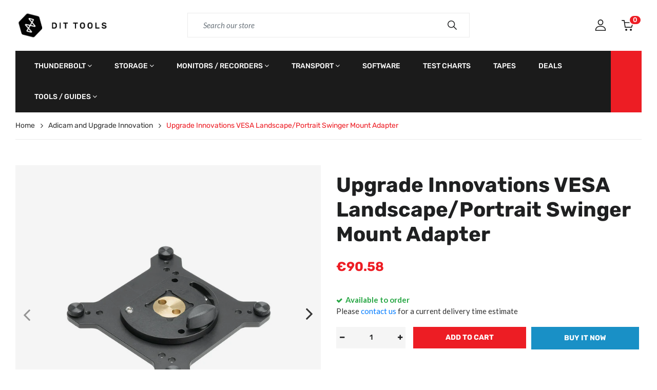

--- FILE ---
content_type: text/html; charset=utf-8
request_url: https://dittools.eu/products/upgrade-innovations-vesa-landscape-portrait-swinger-mount-adapter
body_size: 38394
content:
<!doctype html>
<html lang="en">
<head>
  <meta charset="utf-8">
  <meta http-equiv="X-UA-Compatible" content="IE=edge,chrome=1">
  <link rel="shortcut icon" href="//dittools.eu/cdn/shop/files/logo_square_transp_32x32.png?v=1723790316" type="image/png" />
  <title>VESA Landscape &amp; Portrait Swinger Mount Adapter &ndash; DIT Tools</title>
  <meta name="description" content="Instantly upgrade your setup with the VESA Swinger Adapter. Seamlessly rotate your monitor from landscape to portrait. Built from premium aluminum for a rock-solid fit.">
  <meta property="og:site_name" content="DIT Tools">
<meta property="og:url" content="https://dittools.eu/products/upgrade-innovations-vesa-landscape-portrait-swinger-mount-adapter">
<meta property="og:title" content="Upgrade Innovations VESA Landscape/Portrait Swinger Mount Adapter">
<meta property="og:type" content="product">
<meta property="og:description" content="Instantly upgrade your setup with the VESA Swinger Adapter. Seamlessly rotate your monitor from landscape to portrait. Built from premium aluminum for a rock-solid fit."><meta property="og:price:amount" content="90.58">
  <meta property="og:price:currency" content="EUR"><meta property="og:image" content="http://dittools.eu/cdn/shop/files/11890-VESA-Landscape-Portrait-Swinger-Mount-Adapter_01_1200x1200.png?v=1754914462"><meta property="og:image" content="http://dittools.eu/cdn/shop/files/11890-VESA-Landscape-Portrait-Swinger-Mount-Adapter_02_1200x1200.png?v=1754914463"><meta property="og:image" content="http://dittools.eu/cdn/shop/files/LP-Adjusting-Screw_1200x1200.png?v=1754914463">
<meta property="og:image:secure_url" content="https://dittools.eu/cdn/shop/files/11890-VESA-Landscape-Portrait-Swinger-Mount-Adapter_01_1200x1200.png?v=1754914462"><meta property="og:image:secure_url" content="https://dittools.eu/cdn/shop/files/11890-VESA-Landscape-Portrait-Swinger-Mount-Adapter_02_1200x1200.png?v=1754914463"><meta property="og:image:secure_url" content="https://dittools.eu/cdn/shop/files/LP-Adjusting-Screw_1200x1200.png?v=1754914463">
<meta name="twitter:card" content="summary_large_image">
<meta name="twitter:title" content="Upgrade Innovations VESA Landscape/Portrait Swinger Mount Adapter">
<meta name="twitter:description" content="Instantly upgrade your setup with the VESA Swinger Adapter. Seamlessly rotate your monitor from landscape to portrait. Built from premium aluminum for a rock-solid fit.">

  <link rel="canonical" href="https://dittools.eu/products/upgrade-innovations-vesa-landscape-portrait-swinger-mount-adapter">
  <meta name="viewport" content="width=device-width,initial-scale=1,shrink-to-fit=no, user-scalable=no">
  <meta name="google-site-verification" content="el3xR4QqlIsc8pRTZ2RT1OfEM9EaYRMFYd6ta3Zk-Qc" />
  <!--<meta name="theme-color" content="#ed1d24">-->
  <meta name="theme-color" content="#000">

  <link href="//dittools.eu/cdn/shop/t/5/assets/site.scss.css?v=117516696385402279001767467396" rel="stylesheet" type="text/css" media="all" />
<link href="//dittools.eu/cdn/shop/t/5/assets/product.scss.css?v=41076850663783364741699360733" rel="stylesheet" type="text/css" media="all" />

  <script>
  window.vela = window.vela || {};vela.strings = {
    moneyFormat: "€{{amount}}",
    zoomClose: "Close (Esc)",
    zoomPrev: "Previous (Left arrow key)",
    zoomNext: "Next (Right arrow key)",
    productSlideLabel: "Slide [slide_number] of [slide_max].",
    countdownDays: "Days",
    countdownHours: "Hours",
    countdownMinutes: "Mins",
    countdownSeconds: "Secs",
    countdownFinish: "This offer has expired!",
    addToCart: "Add to Cart",
    soldOut: "Sold Out",
    unavailable: "Unavailable",
    inStock: "Available to order",
    outStock: "Out of stock",
    cartEmpty: "Your cart is currently empty.",
    cartCookies: "Enable cookies to use the shopping cart",
    newsletterSuccess: "Thanks for subscribing"
  };
  vela.settings = {
    cartType: "page",
    enableReview: false,
    enablePreLoading: true,
    sidebarMultiChoise: true
  };
  vela.loading = '<div class="vela-loading"><div class="vela-loading__icon"><span></span><span></span><span></span><span></span></div></div>';
</script>

<script src="https://code.jquery.com/jquery-3.6.0.slim.min.js" integrity="sha256-u7e5khyithlIdTpu22PHhENmPcRdFiHRjhAuHcs05RI=" crossorigin="anonymous"></script>
<script src="//dittools.eu/cdn/shop/t/5/assets/geo-vat.js?v=82784170057538582951685688100" type="text/javascript"></script>

  
  <script>window.performance && window.performance.mark && window.performance.mark('shopify.content_for_header.start');</script><meta name="google-site-verification" content="9Zmj4VmISh3RGi1uz5WRM0DymngdPlH4P8y687FYrRo">
<meta id="shopify-digital-wallet" name="shopify-digital-wallet" content="/476610624/digital_wallets/dialog">
<link rel="alternate" hreflang="x-default" href="https://dittools.eu/products/upgrade-innovations-vesa-landscape-portrait-swinger-mount-adapter">
<link rel="alternate" hreflang="en" href="https://dittools.eu/products/upgrade-innovations-vesa-landscape-portrait-swinger-mount-adapter">
<link rel="alternate" hreflang="en-FR" href="https://dittools.eu/en-fr/products/upgrade-innovations-vesa-landscape-portrait-swinger-mount-adapter">
<link rel="alternate" type="application/json+oembed" href="https://dittools.eu/products/upgrade-innovations-vesa-landscape-portrait-swinger-mount-adapter.oembed">
<script async="async" src="/checkouts/internal/preloads.js?locale=en-EE"></script>
<script id="shopify-features" type="application/json">{"accessToken":"b9c7c6f72e86317a207b2a4cad965909","betas":["rich-media-storefront-analytics"],"domain":"dittools.eu","predictiveSearch":true,"shopId":476610624,"locale":"en"}</script>
<script>var Shopify = Shopify || {};
Shopify.shop = "dit-tools.myshopify.com";
Shopify.locale = "en";
Shopify.currency = {"active":"EUR","rate":"1.0"};
Shopify.country = "EE";
Shopify.theme = {"name":"dittools-shopify-theme\/main","id":149935915335,"schema_name":"Velatheme","schema_version":"3.0.0","theme_store_id":null,"role":"main"};
Shopify.theme.handle = "null";
Shopify.theme.style = {"id":null,"handle":null};
Shopify.cdnHost = "dittools.eu/cdn";
Shopify.routes = Shopify.routes || {};
Shopify.routes.root = "/";</script>
<script type="module">!function(o){(o.Shopify=o.Shopify||{}).modules=!0}(window);</script>
<script>!function(o){function n(){var o=[];function n(){o.push(Array.prototype.slice.apply(arguments))}return n.q=o,n}var t=o.Shopify=o.Shopify||{};t.loadFeatures=n(),t.autoloadFeatures=n()}(window);</script>
<script id="shop-js-analytics" type="application/json">{"pageType":"product"}</script>
<script defer="defer" async type="module" src="//dittools.eu/cdn/shopifycloud/shop-js/modules/v2/client.init-shop-cart-sync_BN7fPSNr.en.esm.js"></script>
<script defer="defer" async type="module" src="//dittools.eu/cdn/shopifycloud/shop-js/modules/v2/chunk.common_Cbph3Kss.esm.js"></script>
<script defer="defer" async type="module" src="//dittools.eu/cdn/shopifycloud/shop-js/modules/v2/chunk.modal_DKumMAJ1.esm.js"></script>
<script type="module">
  await import("//dittools.eu/cdn/shopifycloud/shop-js/modules/v2/client.init-shop-cart-sync_BN7fPSNr.en.esm.js");
await import("//dittools.eu/cdn/shopifycloud/shop-js/modules/v2/chunk.common_Cbph3Kss.esm.js");
await import("//dittools.eu/cdn/shopifycloud/shop-js/modules/v2/chunk.modal_DKumMAJ1.esm.js");

  window.Shopify.SignInWithShop?.initShopCartSync?.({"fedCMEnabled":true,"windoidEnabled":true});

</script>
<script id="__st">var __st={"a":476610624,"offset":7200,"reqid":"05715fbb-cfb0-47d4-95af-6370fcd201c6-1769739645","pageurl":"dittools.eu\/products\/upgrade-innovations-vesa-landscape-portrait-swinger-mount-adapter","u":"e55b93b3e20a","p":"product","rtyp":"product","rid":4459026776160};</script>
<script>window.ShopifyPaypalV4VisibilityTracking = true;</script>
<script id="captcha-bootstrap">!function(){'use strict';const t='contact',e='account',n='new_comment',o=[[t,t],['blogs',n],['comments',n],[t,'customer']],c=[[e,'customer_login'],[e,'guest_login'],[e,'recover_customer_password'],[e,'create_customer']],r=t=>t.map((([t,e])=>`form[action*='/${t}']:not([data-nocaptcha='true']) input[name='form_type'][value='${e}']`)).join(','),a=t=>()=>t?[...document.querySelectorAll(t)].map((t=>t.form)):[];function s(){const t=[...o],e=r(t);return a(e)}const i='password',u='form_key',d=['recaptcha-v3-token','g-recaptcha-response','h-captcha-response',i],f=()=>{try{return window.sessionStorage}catch{return}},m='__shopify_v',_=t=>t.elements[u];function p(t,e,n=!1){try{const o=window.sessionStorage,c=JSON.parse(o.getItem(e)),{data:r}=function(t){const{data:e,action:n}=t;return t[m]||n?{data:e,action:n}:{data:t,action:n}}(c);for(const[e,n]of Object.entries(r))t.elements[e]&&(t.elements[e].value=n);n&&o.removeItem(e)}catch(o){console.error('form repopulation failed',{error:o})}}const l='form_type',E='cptcha';function T(t){t.dataset[E]=!0}const w=window,h=w.document,L='Shopify',v='ce_forms',y='captcha';let A=!1;((t,e)=>{const n=(g='f06e6c50-85a8-45c8-87d0-21a2b65856fe',I='https://cdn.shopify.com/shopifycloud/storefront-forms-hcaptcha/ce_storefront_forms_captcha_hcaptcha.v1.5.2.iife.js',D={infoText:'Protected by hCaptcha',privacyText:'Privacy',termsText:'Terms'},(t,e,n)=>{const o=w[L][v],c=o.bindForm;if(c)return c(t,g,e,D).then(n);var r;o.q.push([[t,g,e,D],n]),r=I,A||(h.body.append(Object.assign(h.createElement('script'),{id:'captcha-provider',async:!0,src:r})),A=!0)});var g,I,D;w[L]=w[L]||{},w[L][v]=w[L][v]||{},w[L][v].q=[],w[L][y]=w[L][y]||{},w[L][y].protect=function(t,e){n(t,void 0,e),T(t)},Object.freeze(w[L][y]),function(t,e,n,w,h,L){const[v,y,A,g]=function(t,e,n){const i=e?o:[],u=t?c:[],d=[...i,...u],f=r(d),m=r(i),_=r(d.filter((([t,e])=>n.includes(e))));return[a(f),a(m),a(_),s()]}(w,h,L),I=t=>{const e=t.target;return e instanceof HTMLFormElement?e:e&&e.form},D=t=>v().includes(t);t.addEventListener('submit',(t=>{const e=I(t);if(!e)return;const n=D(e)&&!e.dataset.hcaptchaBound&&!e.dataset.recaptchaBound,o=_(e),c=g().includes(e)&&(!o||!o.value);(n||c)&&t.preventDefault(),c&&!n&&(function(t){try{if(!f())return;!function(t){const e=f();if(!e)return;const n=_(t);if(!n)return;const o=n.value;o&&e.removeItem(o)}(t);const e=Array.from(Array(32),(()=>Math.random().toString(36)[2])).join('');!function(t,e){_(t)||t.append(Object.assign(document.createElement('input'),{type:'hidden',name:u})),t.elements[u].value=e}(t,e),function(t,e){const n=f();if(!n)return;const o=[...t.querySelectorAll(`input[type='${i}']`)].map((({name:t})=>t)),c=[...d,...o],r={};for(const[a,s]of new FormData(t).entries())c.includes(a)||(r[a]=s);n.setItem(e,JSON.stringify({[m]:1,action:t.action,data:r}))}(t,e)}catch(e){console.error('failed to persist form',e)}}(e),e.submit())}));const S=(t,e)=>{t&&!t.dataset[E]&&(n(t,e.some((e=>e===t))),T(t))};for(const o of['focusin','change'])t.addEventListener(o,(t=>{const e=I(t);D(e)&&S(e,y())}));const B=e.get('form_key'),M=e.get(l),P=B&&M;t.addEventListener('DOMContentLoaded',(()=>{const t=y();if(P)for(const e of t)e.elements[l].value===M&&p(e,B);[...new Set([...A(),...v().filter((t=>'true'===t.dataset.shopifyCaptcha))])].forEach((e=>S(e,t)))}))}(h,new URLSearchParams(w.location.search),n,t,e,['guest_login'])})(!0,!0)}();</script>
<script integrity="sha256-4kQ18oKyAcykRKYeNunJcIwy7WH5gtpwJnB7kiuLZ1E=" data-source-attribution="shopify.loadfeatures" defer="defer" src="//dittools.eu/cdn/shopifycloud/storefront/assets/storefront/load_feature-a0a9edcb.js" crossorigin="anonymous"></script>
<script data-source-attribution="shopify.dynamic_checkout.dynamic.init">var Shopify=Shopify||{};Shopify.PaymentButton=Shopify.PaymentButton||{isStorefrontPortableWallets:!0,init:function(){window.Shopify.PaymentButton.init=function(){};var t=document.createElement("script");t.src="https://dittools.eu/cdn/shopifycloud/portable-wallets/latest/portable-wallets.en.js",t.type="module",document.head.appendChild(t)}};
</script>
<script data-source-attribution="shopify.dynamic_checkout.buyer_consent">
  function portableWalletsHideBuyerConsent(e){var t=document.getElementById("shopify-buyer-consent"),n=document.getElementById("shopify-subscription-policy-button");t&&n&&(t.classList.add("hidden"),t.setAttribute("aria-hidden","true"),n.removeEventListener("click",e))}function portableWalletsShowBuyerConsent(e){var t=document.getElementById("shopify-buyer-consent"),n=document.getElementById("shopify-subscription-policy-button");t&&n&&(t.classList.remove("hidden"),t.removeAttribute("aria-hidden"),n.addEventListener("click",e))}window.Shopify?.PaymentButton&&(window.Shopify.PaymentButton.hideBuyerConsent=portableWalletsHideBuyerConsent,window.Shopify.PaymentButton.showBuyerConsent=portableWalletsShowBuyerConsent);
</script>
<script>
  function portableWalletsCleanup(e){e&&e.src&&console.error("Failed to load portable wallets script "+e.src);var t=document.querySelectorAll("shopify-accelerated-checkout .shopify-payment-button__skeleton, shopify-accelerated-checkout-cart .wallet-cart-button__skeleton"),e=document.getElementById("shopify-buyer-consent");for(let e=0;e<t.length;e++)t[e].remove();e&&e.remove()}function portableWalletsNotLoadedAsModule(e){e instanceof ErrorEvent&&"string"==typeof e.message&&e.message.includes("import.meta")&&"string"==typeof e.filename&&e.filename.includes("portable-wallets")&&(window.removeEventListener("error",portableWalletsNotLoadedAsModule),window.Shopify.PaymentButton.failedToLoad=e,"loading"===document.readyState?document.addEventListener("DOMContentLoaded",window.Shopify.PaymentButton.init):window.Shopify.PaymentButton.init())}window.addEventListener("error",portableWalletsNotLoadedAsModule);
</script>

<script type="module" src="https://dittools.eu/cdn/shopifycloud/portable-wallets/latest/portable-wallets.en.js" onError="portableWalletsCleanup(this)" crossorigin="anonymous"></script>
<script nomodule>
  document.addEventListener("DOMContentLoaded", portableWalletsCleanup);
</script>

<link id="shopify-accelerated-checkout-styles" rel="stylesheet" media="screen" href="https://dittools.eu/cdn/shopifycloud/portable-wallets/latest/accelerated-checkout-backwards-compat.css" crossorigin="anonymous">
<style id="shopify-accelerated-checkout-cart">
        #shopify-buyer-consent {
  margin-top: 1em;
  display: inline-block;
  width: 100%;
}

#shopify-buyer-consent.hidden {
  display: none;
}

#shopify-subscription-policy-button {
  background: none;
  border: none;
  padding: 0;
  text-decoration: underline;
  font-size: inherit;
  cursor: pointer;
}

#shopify-subscription-policy-button::before {
  box-shadow: none;
}

      </style>

<script>window.performance && window.performance.mark && window.performance.mark('shopify.content_for_header.end');</script>
<!-- BEGIN app block: shopify://apps/tagfly-tag-manager/blocks/app-embed-block/cc137db9-6e43-4e97-92fc-26c3df1983b0 --><!-- BEGIN app snippet: data -->

<script>
    window.tfAppData = {"app_version":"v2.0","user":{"shop":"dit-tools.myshopify.com"},"general_setting":{"enabled":true,"enabled_debugger":false},"gtm_config":{"enabled":true,"gtm_id":"GTM-TVZCHX3S","events":["cart-view","purchase","collection-list-view","product-add-to-cart","product-cart-ajax","product-remove-from-cart","product-list-view-click","product-detail-view","search-results-list-view","user-data","cart-reconciliation"],"is_enable_consent_mode":false,"consent_mode_done_steps":[]},"ga_config":{"ga_id":"G-4804EK5C58","enabled":true,"events":[{"name":"page_view","type":"client-side"},{"name":"view_item_list","type":"client-side"},{"name":"select_item","type":"client-side"},{"name":"view_item","type":"client-side"},{"name":"add_to_cart","type":"client-side"},{"name":"view_cart","type":"client-side"},{"name":"begin_checkout","type":"server-side"},{"name":"add_shipping_info","type":"server-side"},{"name":"add_payment_info","type":"server-side"},{"name":"purchase","type":"server-side"},{"name":"remove_from_cart","type":"client-side"},{"name":"view_search_results","type":"client-side"},{"name":"account_sign_up","type":"client-side"},{"name":"login","type":"client-side"},{"name":"email_sign_up","type":"client-side"},{"name":"search","type":"client-side"}],"product_identifier":"sku","is_draft":null},"fb_config":null,"fb_datasets":null,"tiktok_config":null,"tiktok_pixels":null,"pinterest_config":null,"pinterest_tags":null,"snapchat_config":null,"snapchat_pixels":null,"twitter_config":null,"twitter_pixels":null}
    window.tfCart = {"note":null,"attributes":{},"original_total_price":0,"total_price":0,"total_discount":0,"total_weight":0.0,"item_count":0,"items":[],"requires_shipping":false,"currency":"EUR","items_subtotal_price":0,"cart_level_discount_applications":[],"checkout_charge_amount":0}
    window.tfProduct = {"id":4459026776160,"title":"Upgrade Innovations VESA Landscape\/Portrait Swinger Mount Adapter","handle":"upgrade-innovations-vesa-landscape-portrait-swinger-mount-adapter","description":"\u003ch2\u003eEffortless Rotation: Upgrade Your Monitor Mount for Instant Flexibility\u003c\/h2\u003e\n\u003cp\u003eUnlock the full potential of your professional workspace with the \u003cstrong\u003eUpgrade Innovations VESA Landscape\/Portrait Swinger Mount Adapter\u003c\/strong\u003e. Designed exclusively for owners of our premium monitor mounts, this adapter is the single most impactful upgrade you can make to your setup. Stop compromising your workflow and start working smarter. Whether you're a programmer scrolling through endless lines of code, a designer reviewing a full-page layout, or a streamer managing vertical social feeds, the ability to instantly switch your monitor's orientation from landscape to portrait is a game-changer.\u003c\/p\u003e\n\u003cp\u003eWe engineered the LP-Swinger for a seamless, one-handed operation. A fluid, satisfying motion is all it takes to rotate your display 90 degrees, where it securely locks into place with zero wobble or drift. This isn't just a convenience; it's a productivity multiplier. By matching your screen's orientation to your content, you reduce scrolling, improve focus, and gain a more comprehensive view of your work. The installation is brilliantly simple: just unscrew your existing VESA plate and replace it with the LP-Swinger Adapter. In under five minutes, you can fundamentally enhance the way you interact with your display.\u003c\/p\u003e\n\u003cp\u003eCrafted with the same commitment to quality as all Upgrade Innovations products, the adapter is precision-machined from a solid block of \u003cstrong\u003eanodized aircraft-grade aluminum\u003c\/strong\u003e. This ensures it is not only incredibly strong and durable but also lightweight and resistant to scratches and corrosion. It’s an investment in a tool that looks, feels, and performs at a professional level, perfectly complementing the aesthetics and stability of your existing mount. Elevate your efficiency and reclaim your screen real estate today.\u003c\/p\u003e\n\n\u003ch3\u003eKey Features\u003c\/h3\u003e\n\u003cul\u003e\n  \u003cli\u003e\n\u003cstrong\u003eInstant Landscape-to-Portrait Switching:\u003c\/strong\u003e Effortlessly rotate your display 90 degrees with a smooth, tool-free motion to match your content and workflow.\u003c\/li\u003e\n  \u003cli\u003e\n\u003cstrong\u003eEffortless Upgrade Path:\u003c\/strong\u003e Designed as a simple drop-in replacement for the standard plate on all existing Upgrade Innovations monitor mounts.\u003c\/li\u003e\n  \u003cli\u003e\n\u003cstrong\u003eProfessional-Grade Construction:\u003c\/strong\u003e Precision-machined from anodized aircraft-grade aluminum for maximum durability, a lightweight profile, and a premium finish.\u003c\/li\u003e\n  \u003cli\u003e\n\u003cstrong\u003eRock-Solid Stability:\u003c\/strong\u003e Engineered for a secure, zero-wobble connection, ensuring your valuable monitor is held safely in either orientation.\u003c\/li\u003e\n  \u003cli\u003e\n\u003cstrong\u003eDual VESA Standard Support:\u003c\/strong\u003e Pre-drilled for both 75x75mm and 100x100mm VESA patterns, providing compatibility with a wide range of monitors.\u003c\/li\u003e\n\u003c\/ul\u003e\n\n\u003ch3\u003eTechnical Specifications\u003c\/h3\u003e\n\u003ctable style=\"width:100%; border-collapse: collapse;\"\u003e\n  \u003ctr style=\"background-color:#f2f2f2;\"\u003e\n    \u003cth style=\"padding: 12px; border: 1px solid #ddd; text-align: left;\"\u003eAttribute\u003c\/th\u003e\n    \u003cth style=\"padding: 12px; border: 1px solid #ddd; text-align: left;\"\u003eValue\u003c\/th\u003e\n  \u003c\/tr\u003e\n  \u003ctr\u003e\n    \u003ctd style=\"padding: 12px; border: 1px solid #ddd;\"\u003eMaterial\u003c\/td\u003e\n    \u003ctd style=\"padding: 12px; border: 1px solid #ddd;\"\u003eAircraft-Grade Aluminum\u003c\/td\u003e\n  \u003c\/tr\u003e\n  \u003ctr\u003e\n    \u003ctd style=\"padding: 12px; border: 1px solid #ddd;\"\u003eFinish\u003c\/td\u003e\n    \u003ctd style=\"padding: 12px; border: 1px solid #ddd;\"\u003eType II Anodized Matte Black\u003c\/td\u003e\n  \u003c\/tr\u003e\n  \u003ctr\u003e\n    \u003ctd style=\"padding: 12px; border: 1px solid #ddd;\"\u003eVESA Compatibility\u003c\/td\u003e\n    \u003ctd style=\"padding: 12px; border: 1px solid #ddd;\"\u003e75x75mm, 100x100mm\u003c\/td\u003e\n  \u003c\/tr\u003e\n  \u003ctr\u003e\n    \u003ctd style=\"padding: 12px; border: 1px solid #ddd;\"\u003eRotation Mechanism\u003c\/td\u003e\n    \u003ctd style=\"padding: 12px; border: 1px solid #ddd;\"\u003e90° Bi-Directional with Secure Lock\u003c\/td\u003e\n  \u003c\/tr\u003e\n  \u003ctr\u003e\n    \u003ctd style=\"padding: 12px; border: 1px solid #ddd;\"\u003eMount Compatibility\u003c\/td\u003e\n    \u003ctd style=\"padding: 12px; border: 1px solid #ddd;\"\u003eFits all Upgrade Innovations Monitor Mounts\u003c\/td\u003e\n  \u003c\/tr\u003e\n\u003c\/table\u003e","published_at":"2020-06-27T11:03:16+03:00","created_at":"2019-12-27T23:37:30+02:00","vendor":"Upgrade Innovations","type":"Monitor Accessories","tags":["DIT Station_Accessories","Manufacturer_Upgrade Innovations","Monitor Accessories","Monitor type_Accessories","Production carts_Accessories"],"price":9058,"price_min":9058,"price_max":9058,"available":true,"price_varies":false,"compare_at_price":null,"compare_at_price_min":0,"compare_at_price_max":0,"compare_at_price_varies":false,"variants":[{"id":31655117717600,"title":"Default Title","option1":"Default Title","option2":null,"option3":null,"sku":"11890","requires_shipping":true,"taxable":true,"featured_image":null,"available":true,"name":"Upgrade Innovations VESA Landscape\/Portrait Swinger Mount Adapter","public_title":null,"options":["Default Title"],"price":9058,"weight":600,"compare_at_price":null,"inventory_management":"shopify","barcode":null,"requires_selling_plan":false,"selling_plan_allocations":[]}],"images":["\/\/dittools.eu\/cdn\/shop\/files\/11890-VESA-Landscape-Portrait-Swinger-Mount-Adapter_01.png?v=1754914462","\/\/dittools.eu\/cdn\/shop\/files\/11890-VESA-Landscape-Portrait-Swinger-Mount-Adapter_02.png?v=1754914463","\/\/dittools.eu\/cdn\/shop\/files\/LP-Adjusting-Screw.png?v=1754914463","\/\/dittools.eu\/cdn\/shop\/files\/Screw.png?v=1754914463"],"featured_image":"\/\/dittools.eu\/cdn\/shop\/files\/11890-VESA-Landscape-Portrait-Swinger-Mount-Adapter_01.png?v=1754914462","options":["Title"],"media":[{"alt":"Upgrade Innovations VESA Landscape Portrait Swinger Mount Adapter attached to a monitor arm, shown rotating a professional computer monitor from horizontal to vertical orientation.","id":48315540275527,"position":1,"preview_image":{"aspect_ratio":1.153,"height":867,"width":1000,"src":"\/\/dittools.eu\/cdn\/shop\/files\/11890-VESA-Landscape-Portrait-Swinger-Mount-Adapter_01.png?v=1754914462"},"aspect_ratio":1.153,"height":867,"media_type":"image","src":"\/\/dittools.eu\/cdn\/shop\/files\/11890-VESA-Landscape-Portrait-Swinger-Mount-Adapter_01.png?v=1754914462","width":1000},{"alt":null,"id":48315540308295,"position":2,"preview_image":{"aspect_ratio":1.153,"height":867,"width":1000,"src":"\/\/dittools.eu\/cdn\/shop\/files\/11890-VESA-Landscape-Portrait-Swinger-Mount-Adapter_02.png?v=1754914463"},"aspect_ratio":1.153,"height":867,"media_type":"image","src":"\/\/dittools.eu\/cdn\/shop\/files\/11890-VESA-Landscape-Portrait-Swinger-Mount-Adapter_02.png?v=1754914463","width":1000},{"alt":null,"id":48315540341063,"position":3,"preview_image":{"aspect_ratio":1.499,"height":667,"width":1000,"src":"\/\/dittools.eu\/cdn\/shop\/files\/LP-Adjusting-Screw.png?v=1754914463"},"aspect_ratio":1.499,"height":667,"media_type":"image","src":"\/\/dittools.eu\/cdn\/shop\/files\/LP-Adjusting-Screw.png?v=1754914463","width":1000},{"alt":null,"id":48315540373831,"position":4,"preview_image":{"aspect_ratio":1.153,"height":867,"width":1000,"src":"\/\/dittools.eu\/cdn\/shop\/files\/Screw.png?v=1754914463"},"aspect_ratio":1.153,"height":867,"media_type":"image","src":"\/\/dittools.eu\/cdn\/shop\/files\/Screw.png?v=1754914463","width":1000}],"requires_selling_plan":false,"selling_plan_groups":[],"content":"\u003ch2\u003eEffortless Rotation: Upgrade Your Monitor Mount for Instant Flexibility\u003c\/h2\u003e\n\u003cp\u003eUnlock the full potential of your professional workspace with the \u003cstrong\u003eUpgrade Innovations VESA Landscape\/Portrait Swinger Mount Adapter\u003c\/strong\u003e. Designed exclusively for owners of our premium monitor mounts, this adapter is the single most impactful upgrade you can make to your setup. Stop compromising your workflow and start working smarter. Whether you're a programmer scrolling through endless lines of code, a designer reviewing a full-page layout, or a streamer managing vertical social feeds, the ability to instantly switch your monitor's orientation from landscape to portrait is a game-changer.\u003c\/p\u003e\n\u003cp\u003eWe engineered the LP-Swinger for a seamless, one-handed operation. A fluid, satisfying motion is all it takes to rotate your display 90 degrees, where it securely locks into place with zero wobble or drift. This isn't just a convenience; it's a productivity multiplier. By matching your screen's orientation to your content, you reduce scrolling, improve focus, and gain a more comprehensive view of your work. The installation is brilliantly simple: just unscrew your existing VESA plate and replace it with the LP-Swinger Adapter. In under five minutes, you can fundamentally enhance the way you interact with your display.\u003c\/p\u003e\n\u003cp\u003eCrafted with the same commitment to quality as all Upgrade Innovations products, the adapter is precision-machined from a solid block of \u003cstrong\u003eanodized aircraft-grade aluminum\u003c\/strong\u003e. This ensures it is not only incredibly strong and durable but also lightweight and resistant to scratches and corrosion. It’s an investment in a tool that looks, feels, and performs at a professional level, perfectly complementing the aesthetics and stability of your existing mount. Elevate your efficiency and reclaim your screen real estate today.\u003c\/p\u003e\n\n\u003ch3\u003eKey Features\u003c\/h3\u003e\n\u003cul\u003e\n  \u003cli\u003e\n\u003cstrong\u003eInstant Landscape-to-Portrait Switching:\u003c\/strong\u003e Effortlessly rotate your display 90 degrees with a smooth, tool-free motion to match your content and workflow.\u003c\/li\u003e\n  \u003cli\u003e\n\u003cstrong\u003eEffortless Upgrade Path:\u003c\/strong\u003e Designed as a simple drop-in replacement for the standard plate on all existing Upgrade Innovations monitor mounts.\u003c\/li\u003e\n  \u003cli\u003e\n\u003cstrong\u003eProfessional-Grade Construction:\u003c\/strong\u003e Precision-machined from anodized aircraft-grade aluminum for maximum durability, a lightweight profile, and a premium finish.\u003c\/li\u003e\n  \u003cli\u003e\n\u003cstrong\u003eRock-Solid Stability:\u003c\/strong\u003e Engineered for a secure, zero-wobble connection, ensuring your valuable monitor is held safely in either orientation.\u003c\/li\u003e\n  \u003cli\u003e\n\u003cstrong\u003eDual VESA Standard Support:\u003c\/strong\u003e Pre-drilled for both 75x75mm and 100x100mm VESA patterns, providing compatibility with a wide range of monitors.\u003c\/li\u003e\n\u003c\/ul\u003e\n\n\u003ch3\u003eTechnical Specifications\u003c\/h3\u003e\n\u003ctable style=\"width:100%; border-collapse: collapse;\"\u003e\n  \u003ctr style=\"background-color:#f2f2f2;\"\u003e\n    \u003cth style=\"padding: 12px; border: 1px solid #ddd; text-align: left;\"\u003eAttribute\u003c\/th\u003e\n    \u003cth style=\"padding: 12px; border: 1px solid #ddd; text-align: left;\"\u003eValue\u003c\/th\u003e\n  \u003c\/tr\u003e\n  \u003ctr\u003e\n    \u003ctd style=\"padding: 12px; border: 1px solid #ddd;\"\u003eMaterial\u003c\/td\u003e\n    \u003ctd style=\"padding: 12px; border: 1px solid #ddd;\"\u003eAircraft-Grade Aluminum\u003c\/td\u003e\n  \u003c\/tr\u003e\n  \u003ctr\u003e\n    \u003ctd style=\"padding: 12px; border: 1px solid #ddd;\"\u003eFinish\u003c\/td\u003e\n    \u003ctd style=\"padding: 12px; border: 1px solid #ddd;\"\u003eType II Anodized Matte Black\u003c\/td\u003e\n  \u003c\/tr\u003e\n  \u003ctr\u003e\n    \u003ctd style=\"padding: 12px; border: 1px solid #ddd;\"\u003eVESA Compatibility\u003c\/td\u003e\n    \u003ctd style=\"padding: 12px; border: 1px solid #ddd;\"\u003e75x75mm, 100x100mm\u003c\/td\u003e\n  \u003c\/tr\u003e\n  \u003ctr\u003e\n    \u003ctd style=\"padding: 12px; border: 1px solid #ddd;\"\u003eRotation Mechanism\u003c\/td\u003e\n    \u003ctd style=\"padding: 12px; border: 1px solid #ddd;\"\u003e90° Bi-Directional with Secure Lock\u003c\/td\u003e\n  \u003c\/tr\u003e\n  \u003ctr\u003e\n    \u003ctd style=\"padding: 12px; border: 1px solid #ddd;\"\u003eMount Compatibility\u003c\/td\u003e\n    \u003ctd style=\"padding: 12px; border: 1px solid #ddd;\"\u003eFits all Upgrade Innovations Monitor Mounts\u003c\/td\u003e\n  \u003c\/tr\u003e\n\u003c\/table\u003e"}
    window.tfCollection = null
    window.tfCollections = [{"id":267313250463,"handle":"adicam","title":"adicam","updated_at":"2026-01-19T16:18:44+02:00","body_html":"","published_at":"2021-05-20T16:30:35+03:00","sort_order":"created","template_suffix":"","disjunctive":false,"rules":[{"column":"vendor","relation":"equals","condition":"adicam"}],"published_scope":"global"},{"id":408408391903,"handle":"adicam-and-upgrade-innovation","title":"Adicam and Upgrade Innovation","updated_at":"2026-01-27T16:43:30+02:00","body_html":"","published_at":"2022-06-14T10:02:20+03:00","sort_order":"best-selling","template_suffix":null,"disjunctive":true,"rules":[{"column":"vendor","relation":"equals","condition":"adicam"},{"column":"vendor","relation":"equals","condition":"Upgrade Innovations"},{"column":"vendor","relation":"equals","condition":"RoboCup"}],"published_scope":"global"},{"id":611525656903,"handle":"adicam-black-friday-black-week","title":"adicam BLACK FRIDAY\/BLACK WEEK","updated_at":"2025-01-05T13:37:19+02:00","body_html":"","published_at":"2023-11-10T14:32:23+02:00","sort_order":"best-selling","template_suffix":"","disjunctive":false,"rules":[{"column":"tag","relation":"equals","condition":"adicam_BF2023"}],"published_scope":"global"},{"id":58176045120,"handle":"apple-macbook-pro-2018-now-available","title":"Apple MacBook Pro 2018  Now Available","updated_at":"2025-01-05T13:37:13+02:00","body_html":"","published_at":"2018-07-31T16:35:56+03:00","sort_order":"best-selling","template_suffix":"","disjunctive":false,"rules":[{"column":"tag","relation":"equals","condition":"MBPmid2018"},{"column":"type","relation":"not_equals","condition":"mw_product_option"},{"column":"type","relation":"not_equals","condition":"mw_product_option_cloned"}],"published_scope":"global"},{"id":269552976031,"handle":"areca","title":"Areca","updated_at":"2025-10-23T14:03:14+03:00","body_html":"","published_at":"2021-06-17T13:04:48+03:00","sort_order":"best-selling","template_suffix":"","disjunctive":false,"rules":[{"column":"vendor","relation":"equals","condition":"Areca"}],"published_scope":"global"},{"id":267087937695,"handle":"atech-flash-technology-blackjet","title":"Atech Flash Technology Blackjet","updated_at":"2025-01-05T13:37:16+02:00","body_html":"","published_at":"2021-05-17T14:33:07+03:00","sort_order":"best-selling","template_suffix":"","disjunctive":false,"rules":[{"column":"vendor","relation":"equals","condition":"Atech Flash Technology"}],"published_scope":"global"},{"id":265877520543,"handle":"atem-mini-pro-new-price","title":"ATEM Mini PRO New Price","updated_at":"2025-07-22T15:55:32+03:00","body_html":"","published_at":"2021-04-30T13:51:38+03:00","sort_order":"best-selling","template_suffix":"","disjunctive":false,"rules":[{"column":"tag","relation":"equals","condition":"New Price minipro"}],"published_scope":"global"},{"id":645169414471,"handle":"atem-television-studio-hd8-iso-promo","title":"ATEM Television Studio HD8 ISO promo","updated_at":"2025-07-22T15:48:13+03:00","body_html":"","published_at":"2025-03-07T13:23:55+02:00","sort_order":"best-selling","template_suffix":"","disjunctive":false,"rules":[{"column":"tag","relation":"equals","condition":"Atem Promo"}],"published_scope":"global"},{"id":96169951328,"handle":"atomos-neon","title":"Atomos NEON","updated_at":"2025-01-05T13:37:14+02:00","body_html":"\u003ch4 class=\"subtitle\"\u003eHDR Cinema Monitor-Recorder for on-set and in-studio\u003c\/h4\u003e","published_at":"2019-06-04T18:12:08+03:00","sort_order":"best-selling","template_suffix":"","disjunctive":false,"rules":[{"column":"tag","relation":"equals","condition":"Atomos_NEON"},{"column":"type","relation":"not_equals","condition":"mw_product_option"},{"column":"type","relation":"not_equals","condition":"mw_product_option_cloned"}],"published_scope":"global"},{"id":31462752320,"handle":"atomos-proresraw","title":"Atomos ProResRAW","updated_at":"2025-01-05T13:37:13+02:00","body_html":"\u003cmeta charset=\"utf-8\"\u003e\r\n\u003ch3\u003ePerformance of ProRes. Flexibility of RAW.\u003c\/h3\u003e\r\n\u003cmeta charset=\"utf-8\"\u003e\r\n\u003ch4\u003eWhat is ProRes RAW?\u003c\/h4\u003e\r\n\u003cp\u003eProRes RAW combines the flexibility of RAW video with the incredible performance of ProRes. Import, edit and grade pristine video with RAW data straight from your camera sensor without slowing down your edit. These RAW files provide maximum flexibility for adjusting the look of your video, while extending brightness \u0026amp; shadow detail. The ideal combination for HDR workflows.\u003c\/p\u003e\r\n\u003cmeta charset=\"utf-8\"\u003e\r\n\u003ch4\u003eBuilt in to Atomos Recorders\u003c\/h4\u003e\r\n\u003cp\u003eRecording on your Atomos in  ProRes  RAW  supercharges your creativity and speed of production. Simply connect to your camera and every sensor pixel is preserved, instantly viewable, beautifully displayed and ready to edit and grade in Final Cut Pro X.\u003c\/p\u003e\r\n\u003cp\u003eAvailable on \u003cbr\u003eSHOGUN INFERNO \u0026amp; SUMO19\u003c\/p\u003e\r\n\u003cmeta charset=\"utf-8\"\u003e\r\n\u003ch4\u003eBeautiful films start with vision\u003c\/h4\u003e\r\n\u003cp\u003eSee your creative vision perfectly displayed on our advanced HDR monitors. Every raw pixel is precisely processed to show the vibrancy the human eye sees. Intuitive image set up tools are at your fingertips in our new AtomOS.\u003c\/p\u003e\r\n\u003cmeta charset=\"utf-8\"\u003e\r\n\u003ch4\u003eEdit, Grade and Deliver on Mac.\u003c\/h4\u003e\r\n\u003cp\u003eStart with the ultimate in preservation of the captured pixel - ProRes RAW. Instantly available in the world's most advanced editing and color grading suite – Final Cut Pro X. Add the speed of the world's most powerful Mac's - MacBook Pro and iMac Pro. Monitor HDR on your Atomos, it's the most delicious recipe of creative video.\u003c\/p\u003e","published_at":"2018-04-08T20:25:23+03:00","sort_order":"best-selling","template_suffix":"","disjunctive":false,"rules":[{"column":"tag","relation":"equals","condition":"ProResRAW"},{"column":"type","relation":"not_equals","condition":"mw_product_option"},{"column":"type","relation":"not_equals","condition":"mw_product_option_cloned"}],"published_scope":"global","image":{"created_at":"2018-04-08T20:28:03+03:00","alt":"","width":2000,"height":1000,"src":"\/\/dittools.eu\/cdn\/shop\/collections\/Atomos-ProResRAW.jpg?v=1523208483"}},{"id":413126852831,"handle":"best-selling-monitor-accessories","title":"Best selling Monitor Accessories","updated_at":"2026-01-27T16:43:30+02:00","body_html":"","published_at":"2022-09-10T16:28:53+03:00","sort_order":"best-selling","template_suffix":"","disjunctive":false,"rules":[{"column":"tag","relation":"equals","condition":"Monitor Accessories"}],"published_scope":"global","image":{"created_at":"2022-09-10T16:28:52+03:00","alt":null,"width":436,"height":180,"src":"\/\/dittools.eu\/cdn\/shop\/collections\/Screenshot_2022-09-10_at_15.28.39.png?v=1662816532"}},{"id":56353030208,"handle":"best-selling-products","title":"Best Selling Products","updated_at":"2026-01-27T17:52:05+02:00","body_html":null,"published_at":"2018-05-24T13:05:52+03:00","sort_order":"best-selling","template_suffix":null,"disjunctive":true,"rules":[{"column":"title","relation":"contains","condition":"Best Selling"},{"column":"title","relation":"not_contains","condition":"Best Selling"}],"published_scope":"web"},{"id":272012902559,"handle":"best-selling-storage","title":"Best Selling Storage","updated_at":"2026-01-27T17:52:05+02:00","body_html":"","published_at":"2021-07-13T11:51:47+03:00","sort_order":"best-selling","template_suffix":"","disjunctive":true,"rules":[{"column":"vendor","relation":"equals","condition":"Areca"},{"column":"vendor","relation":"equals","condition":"Netstor"},{"column":"vendor","relation":"equals","condition":"Glyph Technologies"},{"column":"vendor","relation":"equals","condition":"Symply"}],"published_scope":"global"},{"id":269552713887,"handle":"hprc","title":"Best Selling transport","updated_at":"2026-01-27T16:45:59+02:00","body_html":"","published_at":"2021-06-17T13:00:04+03:00","sort_order":"best-selling","template_suffix":"","disjunctive":true,"rules":[{"column":"type","relation":"equals","condition":"Production Carts"}],"published_scope":"global"},{"id":269552451743,"handle":"teradek","title":"Best selling video","updated_at":"2026-01-19T16:15:47+02:00","body_html":"","published_at":"2021-06-17T12:55:35+03:00","sort_order":"best-selling","template_suffix":"","disjunctive":true,"rules":[{"column":"vendor","relation":"equals","condition":"Teradek"},{"column":"type","relation":"equals","condition":"Wireless Video"},{"column":"vendor","relation":"equals","condition":"Flanders Scientific Inc."}],"published_scope":"global"},{"id":415207620831,"handle":"black-friday","title":"Black Friday","updated_at":"2025-01-05T13:37:18+02:00","body_html":"","published_at":"2022-11-07T14:10:12+02:00","sort_order":"manual","template_suffix":"","disjunctive":false,"rules":[{"column":"tag","relation":"equals","condition":"Black Friday 22"}],"published_scope":"global"},{"id":612789977415,"handle":"black-friday-1","title":"Black Friday 2023","updated_at":"2025-01-05T13:37:19+02:00","body_html":"","published_at":"2023-11-23T13:40:54+02:00","sort_order":"best-selling","template_suffix":"","disjunctive":true,"rules":[{"column":"tag","relation":"equals","condition":"Symply Spark promo"},{"column":"tag","relation":"equals","condition":"DIT BF 2023"}],"published_scope":"global"},{"id":638276731207,"handle":"black-friday-2024","title":"Black Friday 2024","updated_at":"2025-07-23T01:00:37+03:00","body_html":"","published_at":"2024-11-20T14:29:44+02:00","sort_order":"alpha-asc","template_suffix":"","disjunctive":false,"rules":[{"column":"tag","relation":"equals","condition":"BF_2024"}],"published_scope":"global"},{"id":397962182879,"handle":"black-friday-sale","title":"Black Friday Sale","updated_at":"2026-01-27T16:46:39+02:00","body_html":"\u003cp data-mce-fragment=\"1\"\u003eBlack Friday sale on select products, special offer lasts till 30\u003csup data-mce-fragment=\"1\"\u003eth\u003c\/sup\u003e November or until stock lasts\u003c\/p\u003e","published_at":"2021-11-17T14:14:15+02:00","sort_order":"manual","template_suffix":"","disjunctive":false,"rules":[{"column":"tag","relation":"equals","condition":"DIT_BF_2021"}],"published_scope":"global"},{"id":87723376736,"handle":"black-november","title":"Black November","updated_at":"2025-01-05T13:37:14+02:00","body_html":"\u003cmeta charset=\"utf-8\"\u003e\n\u003cp\u003e\u003cstrong\u003eDon’t miss Black November\u003c\/strong\u003e\u003cspan\u003e. Throughout November, it’s your chance to scoop some truly fantastic savings. This is no end of season sale: we can offer you one time only price reductions on some of the hottest products on the market\u003c\/span\u003e\u003cspan\u003e. Special offers are available whilst stocks last; terms \u0026amp; conditions apply. Please ask for details.\u003c\/span\u003e\u003c\/p\u003e\n\u003cp\u003e\u003cspan\u003eOffers are valid until November 30th or until stock lasts.\u003c\/span\u003e\u003c\/p\u003e","published_at":"2018-11-14T19:19:38+02:00","sort_order":"best-selling","template_suffix":"","disjunctive":false,"rules":[{"column":"tag","relation":"equals","condition":"BlackNovember"},{"column":"type","relation":"not_equals","condition":"mw_product_option"},{"column":"type","relation":"not_equals","condition":"mw_product_option_cloned"}],"published_scope":"global"},{"id":269553172639,"handle":"blackjet","title":"Blackjet","updated_at":"2025-01-05T13:37:17+02:00","body_html":"","published_at":"2021-06-17T13:07:08+03:00","sort_order":"best-selling","template_suffix":"","disjunctive":false,"rules":[{"column":"vendor","relation":"equals","condition":"Atech Flash Technology"}],"published_scope":"global"},{"id":31418253376,"handle":"blackmagic-design","title":"Blackmagic Design","updated_at":"2026-01-16T14:02:11+02:00","body_html":"","published_at":"2018-04-04T21:32:37+03:00","sort_order":"best-selling","template_suffix":"","disjunctive":false,"rules":[{"column":"vendor","relation":"equals","condition":"Blackmagic Design"},{"column":"type","relation":"not_equals","condition":"mw_product_option"},{"column":"type","relation":"not_equals","condition":"mw_product_option_cloned"}],"published_scope":"global","image":{"created_at":"2018-04-04T21:34:14+03:00","alt":"","width":540,"height":382,"src":"\/\/dittools.eu\/cdn\/shop\/collections\/URSAMini_4K_EF_Front_rgb_540x_c5560029-0eec-4195-85fa-67e6793a6e5e.png?v=1522866854"}},{"id":404746895583,"handle":"blackmagic-design-atem-mini-extreme-promotion","title":"Blackmagic Design ATEM Mini Extreme Promotion","updated_at":"2025-08-12T14:01:44+03:00","body_html":"","published_at":"2022-04-08T12:06:17+03:00","sort_order":"best-selling","template_suffix":"","disjunctive":false,"rules":[{"column":"tag","relation":"equals","condition":"ATEM Mini Extreme promo"}],"published_scope":"global"},{"id":58285948992,"handle":"blackmagic-design-davinci-resolve-15-shipping-now","title":"Blackmagic Design DaVinci Resolve 15 shipping now","updated_at":"2025-01-05T13:37:14+02:00","body_html":"","published_at":"2018-08-15T22:45:02+03:00","sort_order":"best-selling","template_suffix":"","disjunctive":false,"rules":[{"column":"tag","relation":"equals","condition":"DaVinci15"},{"column":"type","relation":"not_equals","condition":"mw_product_option"},{"column":"type","relation":"not_equals","condition":"mw_product_option_cloned"}],"published_scope":"global"},{"id":612704846151,"handle":"blackmagic-design-production-sale","title":"Blackmagic Design Production Sale!","updated_at":"2025-01-05T13:37:19+02:00","body_html":"","published_at":"2023-11-22T15:18:27+02:00","sort_order":"best-selling","template_suffix":"","disjunctive":false,"rules":[{"column":"tag","relation":"equals","condition":"BMD_BF2023"}],"published_scope":"global"},{"id":159799115872,"handle":"bolt-4k-sale","title":"Bolt 4K Sale","updated_at":"2025-01-05T13:37:15+02:00","body_html":"","published_at":"2020-02-24T18:40:57+02:00","sort_order":"best-selling","template_suffix":"","disjunctive":false,"rules":[{"column":"tag","relation":"equals","condition":"Bolt 4K Promo"},{"column":"type","relation":"not_equals","condition":"mw_product_option"},{"column":"type","relation":"not_equals","condition":"mw_product_option_cloned"}],"published_scope":"global"},{"id":31463538752,"handle":"broadcast-switches","title":"Broadcast Tools","updated_at":"2025-08-12T14:01:44+03:00","body_html":"","published_at":"2018-04-08T22:46:18+03:00","sort_order":"best-selling","template_suffix":"","disjunctive":true,"rules":[{"column":"type","relation":"contains","condition":"Broadcast"}],"published_scope":"global","image":{"created_at":"2018-04-08T22:47:06+03:00","alt":"","width":1334,"height":1000,"src":"\/\/dittools.eu\/cdn\/shop\/collections\/ATEM_Camera_Control_Panel_Top.png?v=1523216826"}},{"id":261641371807,"handle":"c-tape","title":"C-Tape","updated_at":"2026-01-21T14:01:56+02:00","body_html":"","published_at":"2021-03-10T17:01:37+02:00","sort_order":"best-selling","template_suffix":"","disjunctive":false,"rules":[{"column":"vendor","relation":"equals","condition":"C-Tape"}],"published_scope":"global"},{"id":31463407680,"handle":"cameras","title":"Cameras","updated_at":"2025-01-05T13:37:13+02:00","body_html":"","published_at":"2018-04-08T22:33:45+03:00","sort_order":"best-selling","template_suffix":"","disjunctive":true,"rules":[{"column":"type","relation":"equals","condition":"Digital Cinema Cameras"},{"column":"type","relation":"equals","condition":"Broadcast Cameras"},{"column":"type","relation":"equals","condition":"Camera support"},{"column":"type","relation":"equals","condition":"Compact Cinema Camera"}],"published_scope":"global","image":{"created_at":"2018-04-08T22:34:34+03:00","alt":"","width":1415,"height":1000,"src":"\/\/dittools.eu\/cdn\/shop\/collections\/StudioCamera_4K_LeftAngle_rgb.png?v=1523216074"}},{"id":31463440448,"handle":"cameras-1","title":"Cameras SubMenu","updated_at":"2025-07-22T16:02:00+03:00","body_html":"","published_at":"2018-04-08T22:39:58+03:00","sort_order":"best-selling","template_suffix":"","disjunctive":true,"rules":[{"column":"type","relation":"equals","condition":"Broadcast Cameras"},{"column":"type","relation":"equals","condition":"Digital Cinema Cameras"},{"column":"type","relation":"equals","condition":"Broadcast Camera Control"}],"published_scope":"global","image":{"created_at":"2018-04-08T22:40:41+03:00","alt":"","width":1778,"height":1000,"src":"\/\/dittools.eu\/cdn\/shop\/collections\/URSA_Mini_Pro_Rear_Angle.png?v=1523216441"}},{"id":31463473216,"handle":"camera-accessories","title":"Cart Accessories","updated_at":"2026-01-27T16:45:58+02:00","body_html":"","published_at":"2018-04-08T22:41:13+03:00","sort_order":"best-selling","template_suffix":"","disjunctive":true,"rules":[{"column":"type","relation":"equals","condition":"Production Cart Accessories"}],"published_scope":"global","image":{"created_at":"2018-04-08T22:42:02+03:00","alt":"","width":1030,"height":761,"src":"\/\/dittools.eu\/cdn\/shop\/collections\/Blackmagic_URSAMini_ShoulderMountKit_rgb.png?v=1578235824"}},{"id":58111230016,"handle":"carts","title":"Carts","updated_at":"2026-01-27T16:45:59+02:00","body_html":"","published_at":"2018-07-20T18:50:31+03:00","sort_order":"manual","template_suffix":"","disjunctive":true,"rules":[{"column":"vendor","relation":"equals","condition":"adicam"},{"column":"vendor","relation":"equals","condition":"Inovativ"}],"published_scope":"global","image":{"created_at":"2018-07-20T18:52:07+03:00","alt":"","width":1900,"height":1268,"src":"\/\/dittools.eu\/cdn\/shop\/collections\/Screen_Shot_2018-07-20_at_18.51.35.png?v=1621583381"}},{"id":58658783296,"handle":"cases","title":"Cases","updated_at":"2026-01-27T16:47:02+02:00","body_html":"","published_at":"2018-10-17T22:40:47+03:00","sort_order":"best-selling","template_suffix":"","disjunctive":true,"rules":[{"column":"type","relation":"contains","condition":"case"}],"published_scope":"global","image":{"created_at":"2021-07-13T11:58:43+03:00","alt":null,"width":960,"height":960,"src":"\/\/dittools.eu\/cdn\/shop\/collections\/20210312152906_MPRO-4800W-01_TOP_FULL.jpg?v=1626166723"}},{"id":232388100255,"handle":"clearance-sale-1","title":"Clearance sale","updated_at":"2025-07-25T14:08:09+03:00","body_html":"Here you can find equipment which is either Open Box \u003cem\u003e﻿(opened by client and return, condition and warranty as new)\u003c\/em\u003e﻿ or used \u003cem\u003e(has been used and may have usage marks on it, has limited warranty depending on product). \u003c\/em\u003e﻿Equipment is priorly inspected and in full functionally or mentioned otherwise.","published_at":"2020-12-29T10:10:11+02:00","sort_order":"best-selling","template_suffix":"","disjunctive":true,"rules":[{"column":"tag","relation":"equals","condition":"Condition_Open Box"},{"column":"tag","relation":"equals","condition":"BF_2024"},{"column":"tag","relation":"equals","condition":"Condition_Used"}],"published_scope":"global","image":{"created_at":"2020-12-29T11:34:31+02:00","alt":null,"width":1280,"height":720,"src":"\/\/dittools.eu\/cdn\/shop\/collections\/440461845_1280x720_3bf63968-f7ff-4794-b16a-7d620dcdc219.jpg?v=1609234471"}},{"id":409111232735,"handle":"clearance-sale","title":"Clearance Sale","updated_at":"2025-01-05T13:37:18+02:00","body_html":"","published_at":"2022-06-29T10:10:06+03:00","sort_order":"best-selling","template_suffix":"","disjunctive":true,"rules":[{"column":"tag","relation":"equals","condition":"CS_2023"}],"published_scope":"global"},{"id":31626494016,"handle":"color-grading","title":"Color Grading","updated_at":"2026-01-16T14:02:11+02:00","body_html":"","published_at":"2018-04-27T08:26:21+03:00","sort_order":"best-selling","template_suffix":"","disjunctive":true,"rules":[{"column":"title","relation":"contains","condition":"grading"},{"column":"type","relation":"contains","condition":"grading"},{"column":"title","relation":"contains","condition":"resolve"}],"published_scope":"global","image":{"created_at":"2018-04-27T08:27:16+03:00","alt":"","width":1415,"height":1000,"src":"\/\/dittools.eu\/cdn\/shop\/collections\/DaVinci_ResolvePanel_Top_rgb.png?v=1524806836"}},{"id":287520817375,"handle":"conecarts","title":"ConeCarts","updated_at":"2025-01-05T13:37:17+02:00","body_html":"","published_at":"2021-10-18T17:32:51+03:00","sort_order":"best-selling","template_suffix":"","disjunctive":false,"rules":[{"column":"vendor","relation":"equals","condition":"ConeCarts"}],"published_scope":"global"},{"id":164427006048,"handle":"crystal-video-wireless","title":"Crystal Video Wireless","updated_at":"2025-01-05T13:37:15+02:00","body_html":"","published_at":"2020-05-30T17:45:01+03:00","sort_order":"best-selling","template_suffix":"","disjunctive":false,"rules":[{"column":"vendor","relation":"equals","condition":"Crystal Video Technology"}],"published_scope":"global"},{"id":89167364192,"handle":"custom-configurations-for-imac-pro-macbook-pro","title":"Custom Configurations for iMac Pro \u0026 MacBook Pro","updated_at":"2025-01-05T13:37:14+02:00","body_html":"","published_at":"2019-01-30T20:52:05+02:00","sort_order":"manual","template_suffix":"","disjunctive":false,"rules":[{"column":"tag","relation":"equals","condition":"Apple PRO Custom Config"},{"column":"type","relation":"not_equals","condition":"mw_product_option"},{"column":"type","relation":"not_equals","condition":"mw_product_option_cloned"}],"published_scope":"global"},{"id":56280875072,"handle":"deals","title":"Deals","updated_at":"2026-01-27T16:40:39+02:00","body_html":"","published_at":"2018-05-16T12:24:04+03:00","sort_order":"created-desc","template_suffix":"","disjunctive":true,"rules":[{"column":"variant_compare_at_price","relation":"greater_than","condition":"250"}],"published_scope":"global","image":{"created_at":"2018-05-16T12:26:32+03:00","alt":"","width":1280,"height":826,"src":"\/\/dittools.eu\/cdn\/shop\/collections\/Best-deals-simcard.jpg?v=1526462792"}},{"id":233796731039,"handle":"decimator-design","title":"Decimator Design","updated_at":"2025-01-05T13:37:16+02:00","body_html":"","published_at":"2021-01-13T15:53:30+02:00","sort_order":"best-selling","template_suffix":"","disjunctive":false,"rules":[{"column":"vendor","relation":"equals","condition":"Decimator Design"}],"published_scope":"global"},{"id":641903198535,"handle":"discover-thunderbolt-5","title":"Discover Thunderbolt 5","updated_at":"2026-01-27T16:32:03+02:00","body_html":"","published_at":"2025-01-16T14:13:00+02:00","sort_order":"best-selling","template_suffix":"","disjunctive":false,"rules":[{"column":"tag","relation":"equals","condition":"Interface type_Thunderbolt 5"}],"published_scope":"global"},{"id":637266297159,"handle":"dit-box","title":"DIT BOX","updated_at":"2026-01-27T16:43:07+02:00","body_html":"","published_at":"2024-11-08T16:19:39+02:00","sort_order":"alpha-asc","template_suffix":"","disjunctive":false,"rules":[{"column":"tag","relation":"equals","condition":"DIT BOX"}],"published_scope":"global","image":{"created_at":"2024-11-08T16:19:37+02:00","alt":null,"width":533,"height":600,"src":"\/\/dittools.eu\/cdn\/shop\/collections\/Ditbox_TLOS_website_banner_artwork_v03.png?v=1731075578"}},{"id":599711777095,"handle":"easter-deals","title":"Easter Deals","updated_at":"2026-01-19T16:19:39+02:00","body_html":"","published_at":"2023-04-04T10:59:11+03:00","sort_order":"alpha-asc","template_suffix":"","disjunctive":false,"rules":[{"column":"tag","relation":"equals","condition":"Easter Deals"}],"published_scope":"global"},{"id":158503043168,"handle":"expendables","title":"Expendables","updated_at":"2026-01-21T14:01:56+02:00","body_html":"","published_at":"2020-01-04T22:30:24+02:00","sort_order":"created-desc","template_suffix":"","disjunctive":false,"rules":[{"column":"type","relation":"equals","condition":"Expendables"},{"column":"type","relation":"not_equals","condition":"mw_product_option"},{"column":"type","relation":"not_equals","condition":"mw_product_option_cloned"}],"published_scope":"global","image":{"created_at":"2020-01-05T14:30:10+02:00","alt":null,"width":240,"height":240,"src":"\/\/dittools.eu\/cdn\/shop\/collections\/VDL-GT-4567_medium_1024x1024_2x_98e088d5-819e-4adb-a1e8-c3532184ea41.jpg?v=1578227410"}},{"id":207671263391,"handle":"expendables-sale","title":"Expendables Sale","updated_at":"2026-01-21T14:01:56+02:00","body_html":"\u003cp\u003eOffer ends September 31th or while stock lasts\u003c\/p\u003e","published_at":"2020-07-20T19:54:20+03:00","sort_order":"manual","template_suffix":"","disjunctive":false,"rules":[{"column":"type","relation":"equals","condition":"Expendables"}],"published_scope":"global"},{"id":31179571264,"handle":"external-storage-3-5","title":"External storage","updated_at":"2026-01-27T16:47:07+02:00","body_html":"","published_at":"2018-03-17T21:09:20+02:00","sort_order":"best-selling","template_suffix":"","disjunctive":true,"rules":[{"column":"type","relation":"contains","condition":"External"}],"published_scope":"global","image":{"created_at":"2018-04-08T21:24:36+03:00","alt":"","width":1000,"height":1000,"src":"\/\/dittools.eu\/cdn\/shop\/collections\/1505488261000_1357077.jpg?v=1662814487"}},{"id":159400886368,"handle":"flanders-scientific-inc","title":"Flanders Scientific Inc.","updated_at":"2025-04-08T17:14:35+03:00","body_html":"","published_at":"2020-02-11T15:35:02+02:00","sort_order":"price-desc","template_suffix":"","disjunctive":false,"rules":[{"column":"vendor","relation":"equals","condition":"Flanders Scientific Inc."},{"column":"type","relation":"not_equals","condition":"mw_product_option"},{"column":"type","relation":"not_equals","condition":"mw_product_option_cloned"}],"published_scope":"global"},{"id":413125279967,"handle":"freakshowhd-brand-collection","title":"FreakshowHD Brand Collection","updated_at":"2025-05-19T23:05:21+03:00","body_html":"","published_at":"2022-09-10T15:09:55+03:00","sort_order":"best-selling","template_suffix":"","disjunctive":false,"rules":[{"column":"vendor","relation":"equals","condition":"Freakshow HD"}],"published_scope":"global","image":{"created_at":"2022-09-10T15:09:54+03:00","alt":null,"width":320,"height":101,"src":"\/\/dittools.eu\/cdn\/shop\/collections\/fshd-logo.png?v=1662811795"}},{"id":58504216640,"handle":"g-technologies-g-speed-shuttle-xl-special-offer","title":"G-technologies G-SPEED Shuttle XL Special Offer","updated_at":"2025-01-05T13:37:14+02:00","body_html":"\u003cp\u003e\u003cspan\u003eBuy G-technologies G-SPEED Shuttle XL and get G-SPEED Shuttle XL Protective Case for free\u003c\/span\u003e\u003c\/p\u003e\n\u003cp\u003e\u003cspan\u003eThis offer is only available until 30th September\u003c\/span\u003e\u003c\/p\u003e","published_at":"2018-09-16T18:43:06+03:00","sort_order":"best-selling","template_suffix":"","disjunctive":false,"rules":[{"column":"tag","relation":"equals","condition":"ShuttleXL+Case"},{"column":"type","relation":"not_equals","condition":"mw_product_option"},{"column":"type","relation":"not_equals","condition":"mw_product_option_cloned"}],"published_scope":"global"},{"id":89026822240,"handle":"g-technology-thunderbolt-3-products","title":"G-Technology Thunderbolt 3 products","updated_at":"2025-01-05T13:37:14+02:00","body_html":"","published_at":"2019-01-27T11:28:59+02:00","sort_order":"manual","template_suffix":"","disjunctive":false,"rules":[{"column":"tag","relation":"equals","condition":"Interface type_Thunderbolt 3"},{"column":"vendor","relation":"equals","condition":"G-Technology"},{"column":"type","relation":"not_equals","condition":"mw_product_option"},{"column":"type","relation":"not_equals","condition":"mw_product_option_cloned"}],"published_scope":"global"},{"id":358431883487,"handle":"glyph-limited-time-deals","title":"Glyph Limited time deals","updated_at":"2026-01-27T16:47:07+02:00","body_html":"\u003cp\u003eThe promo will be valid from March 2nd to March 17th.\u003c\/p\u003e","published_at":"2021-11-05T10:52:13+02:00","sort_order":"best-selling","template_suffix":"","disjunctive":false,"rules":[{"column":"tag","relation":"equals","condition":"Glyph promo 03.2023"}],"published_scope":"global"},{"id":90758840416,"handle":"glyph-technologies","title":"Glyph Technologies","updated_at":"2026-01-27T16:47:07+02:00","body_html":"","published_at":"2019-03-05T18:14:29+02:00","sort_order":"manual","template_suffix":"","disjunctive":true,"rules":[{"column":"tag","relation":"equals","condition":"New_Glyph tech 03.2019"},{"column":"vendor","relation":"equals","condition":"Glyph Technologies"}],"published_scope":"global"},{"id":31418089536,"handle":"gtech","title":"GTech","updated_at":"2026-01-27T16:47:07+02:00","body_html":"","published_at":"2018-04-04T21:18:45+03:00","sort_order":"manual","template_suffix":"","disjunctive":true,"rules":[{"column":"vendor","relation":"equals","condition":"Areca"},{"column":"vendor","relation":"equals","condition":"SanDisk Professional"},{"column":"vendor","relation":"equals","condition":"Netstor"},{"column":"vendor","relation":"equals","condition":"Glyph Technologies"},{"column":"vendor","relation":"equals","condition":"mLogic"}],"published_scope":"global"},{"id":648331886919,"handle":"hl-devices-promotion","title":"HL devices Promotion","updated_at":"2025-12-19T14:02:28+02:00","body_html":"","published_at":"2025-05-07T14:53:27+03:00","sort_order":"best-selling","template_suffix":"","disjunctive":false,"rules":[{"column":"tag","relation":"equals","condition":"HL promo"}],"published_scope":"global"},{"id":30648762432,"handle":"frontpage","updated_at":"2025-01-05T13:37:12+02:00","published_at":"2018-02-22T19:56:09+02:00","sort_order":"best-selling","template_suffix":null,"published_scope":"global","title":"Home page","body_html":null},{"id":262591185055,"handle":"hprc4800w-for-mac-pro-2020","title":"HPRC4800W FOR MAC PRO 2020","updated_at":"2025-11-07T14:03:13+02:00","body_html":"","published_at":"2021-03-22T19:21:56+02:00","sort_order":"manual","template_suffix":"","disjunctive":false,"rules":[{"column":"vendor","relation":"equals","condition":"HPRC"}],"published_scope":"global"},{"id":633658376519,"handle":"ibc-2024","title":"IBC 2024","updated_at":"2026-01-19T16:11:08+02:00","body_html":"","published_at":"2024-09-19T15:34:56+03:00","sort_order":"alpha-asc","template_suffix":"","disjunctive":false,"rules":[{"column":"tag","relation":"equals","condition":"IBC2024"}],"published_scope":"global"},{"id":413094084831,"handle":"ibc-show-2022","title":"IBC Show 2022","updated_at":"2026-01-27T16:38:02+02:00","body_html":"","published_at":"2022-09-09T15:34:19+03:00","sort_order":"best-selling","template_suffix":"","disjunctive":false,"rules":[{"column":"tag","relation":"equals","condition":"IBC 2022"}],"published_scope":"global"},{"id":608256196935,"handle":"ibc-show-2023","title":"IBC Show 2023","updated_at":"2026-01-19T16:15:21+02:00","body_html":"","published_at":"2023-09-15T13:30:50+03:00","sort_order":"best-selling","template_suffix":"","disjunctive":false,"rules":[{"column":"tag","relation":"equals","condition":"IBC 2023"}],"published_scope":"global"},{"id":161604894816,"handle":"inovativ-accessories-promotion","title":"Inovativ Accessories Promotion","updated_at":"2026-01-27T16:45:59+02:00","body_html":"\u003cp\u003eReceive up to 446€ in accessories when buying Apollo, Axis, Echo, Deploy, Ranger, Voyager carts and workstations\u003c\/p\u003e","published_at":"2020-04-16T17:17:42+03:00","sort_order":"best-selling","template_suffix":"","disjunctive":false,"rules":[{"column":"tag","relation":"equals","condition":"Inovativ+free accessories"}],"published_scope":"global"},{"id":154788626528,"handle":"inovativ-axis-workstations","title":"Inovativ Axis Workstations","updated_at":"2026-01-27T16:43:55+02:00","body_html":"","published_at":"2019-11-07T21:43:05+02:00","sort_order":"manual","template_suffix":"","disjunctive":false,"rules":[{"column":"tag","relation":"equals","condition":"Inovativ Axis"},{"column":"type","relation":"not_equals","condition":"mw_product_option"},{"column":"type","relation":"not_equals","condition":"mw_product_option_cloned"}],"published_scope":"global"},{"id":414504779999,"handle":"inovativ-brand-collection","title":"Inovativ Brand Collection","updated_at":"2026-01-27T16:45:59+02:00","body_html":"","published_at":"2022-10-12T09:26:34+03:00","sort_order":"best-selling","template_suffix":"","disjunctive":false,"rules":[{"column":"vendor","relation":"equals","condition":"Inovativ"}],"published_scope":"global","image":{"created_at":"2022-10-12T09:27:37+03:00","alt":null,"width":200,"height":150,"src":"\/\/dittools.eu\/cdn\/shop\/collections\/inovativ.png?v=1665556057"}},{"id":58142916672,"handle":"inovativ-carts","title":"Inovativ Carts","updated_at":"2026-01-27T16:45:59+02:00","body_html":"","published_at":"2018-07-24T17:27:59+03:00","sort_order":"alpha-asc","template_suffix":"","disjunctive":false,"rules":[{"column":"vendor","relation":"equals","condition":"Inovativ"},{"column":"type","relation":"not_equals","condition":"mw_product_option"},{"column":"type","relation":"not_equals","condition":"mw_product_option_cloned"}],"published_scope":"global","image":{"created_at":"2018-07-24T17:28:45+03:00","alt":"","width":449,"height":486,"src":"\/\/dittools.eu\/cdn\/shop\/collections\/apollo.png?v=1532442525"}},{"id":224946127007,"handle":"inovativ-industry-days","title":"INOVATIV Industry Days","updated_at":"2026-01-27T16:45:59+02:00","body_html":"\u003cp\u003e\u003cstrong data-mce-fragment=\"1\"\u003eINOVATIV Industry Days - 20th and 21st of October 2020\u003c\/strong\u003e\u003c\/p\u003e\n\u003cp\u003e\u003cstrong data-mce-fragment=\"1\"\u003eOrders placed during the promo period may take 3 to 6 weeks to ship.\u003cbr\u003e \u003cbr\u003e \u003c\/strong\u003e\u003c\/p\u003e","published_at":"2020-10-19T20:15:41+03:00","sort_order":"manual","template_suffix":"","disjunctive":false,"rules":[{"column":"vendor","relation":"equals","condition":"Inovativ"}],"published_scope":"global"},{"id":58142982208,"handle":"inovativ-products","title":"Inovativ Products","updated_at":"2026-01-27T16:45:59+02:00","body_html":"","published_at":"2018-07-24T17:36:55+03:00","sort_order":"best-selling","template_suffix":"","disjunctive":true,"rules":[{"column":"vendor","relation":"equals","condition":"Inovativ"}],"published_scope":"global","image":{"created_at":"2018-07-24T17:37:26+03:00","alt":"","width":2000,"height":1000,"src":"\/\/dittools.eu\/cdn\/shop\/collections\/Inovativ.jpg?v=1532443046"}},{"id":413558735071,"handle":"inovativ-september-sale","title":"Inovativ September Sale lasts till 30th of September or while stock lasts","updated_at":"2026-01-27T16:45:58+02:00","body_html":"\u003cp data-mce-fragment=\"1\"\u003eSale lasts till 30\u003csup data-mce-fragment=\"1\"\u003eth\u003c\/sup\u003e of September or while stock lasts\u003c\/p\u003e\n\u003cp data-mce-fragment=\"1\"\u003eContact for pricing and availability.\u003c\/p\u003e\n\u003ch3 data-mce-fragment=\"1\"\u003eSeptember sale\u003c\/h3\u003e\n\u003ch4\u003eProducts on sale:\u003c\/h4\u003e\n\u003cul\u003e\n\u003cli\u003eAXIS Base Station \u003cbr\u003eINOV-AXB001\u003c\/li\u003e\n\u003cli\u003eVoyager 42 NXT X - with X Top Shelf (rolled front lip \u0026amp; threaded rail plates) INOV-VNX-0042\u003c\/li\u003e\n\u003cli\u003eVoyager 30 EVO \u003cbr\u003eINOV-VE-0030\u003c\/li\u003e\n\u003cli\u003eVoyager 36 EVO \u003cbr\u003eINOV-VE-0036\u003c\/li\u003e\n\u003cli\u003eCamera Mount System Apollo \/ Voyager \u003cbr\u003eINOV-500-000\u003c\/li\u003e\n\u003cli\u003eBoa Universal VESA System \u003cbr\u003eINOV-501-105\u003c\/li\u003e\n\u003cli\u003eINOVATIV QR System Pro - Includes 2 QR Receivers, 1 Adapter Plate and 1 Monitor Plate INOV-501-611\u003c\/li\u003e\n\u003cli\u003eEcho 30 - Small Bottom Drawer \u003cbr\u003eINOV-E-0030\u003c\/li\u003e\n\u003c\/ul\u003e","published_at":"2022-09-20T16:44:46+03:00","sort_order":"manual","template_suffix":"","disjunctive":false,"rules":[{"column":"tag","relation":"equals","condition":"Inovativ sale 30.09.2022"}],"published_scope":"global"},{"id":58611007552,"handle":"ned-solid-state-drives","title":"Internal \u0026 External Solid State Drives","updated_at":"2025-01-05T13:37:14+02:00","body_html":"","published_at":"2018-10-06T16:17:19+03:00","sort_order":"created","template_suffix":"","disjunctive":false,"rules":[{"column":"tag","relation":"equals","condition":"New SSD 10.18"},{"column":"type","relation":"not_equals","condition":"mw_product_option"},{"column":"type","relation":"not_equals","condition":"mw_product_option_cloned"}],"published_scope":"global","image":{"created_at":"2018-10-12T18:48:20+03:00","alt":"","width":2000,"height":1000,"src":"\/\/dittools.eu\/cdn\/shop\/collections\/asdaf.jpg?v=1539359300"}},{"id":270916026527,"handle":"introducing-bolt-4k-lt-max-the-light-weight-long-range-solution","title":"Introducing Bolt 4K LT MAX, the light weight, long range solution","updated_at":"2025-01-05T13:37:17+02:00","body_html":"","published_at":"2021-07-01T12:06:29+03:00","sort_order":"price-desc","template_suffix":"","disjunctive":true,"rules":[{"column":"tag","relation":"equals","condition":"Teradek 4K LT"}],"published_scope":"global"},{"id":229272191135,"handle":"introducing-davinci-resolve-speed-editor","title":"Introducing DaVinci Resolve speed editor","updated_at":"2026-01-16T14:02:11+02:00","body_html":"\u003cp data-mce-fragment=\"1\"\u003eIntroducing a new generation of faster editing that combines the cut page and custom editor keyboard\u003c\/p\u003e\n\u003cp data-mce-fragment=\"1\"\u003eDaVinci Resolve Speed editor FREE with DaVinci Resolve Studio\u003c\/p\u003e","published_at":"2020-11-24T19:13:37+02:00","sort_order":"best-selling","template_suffix":"","disjunctive":false,"rules":[{"column":"tag","relation":"equals","condition":"Speed editor promo"}],"published_scope":"global"},{"id":279047962783,"handle":"introducing-teradek-spark","title":"Introducing Teradek Spark","updated_at":"2025-01-05T13:37:17+02:00","body_html":"\u003cp data-mce-fragment=\"1\"\u003eSpark 4K\u003c\/p\u003e\n\u003cp data-mce-fragment=\"1\"\u003eUntethered. Uninterrupted. Uncomplicated.\u003c\/p\u003e\n\u003cp data-mce-fragment=\"1\"\u003eGo from cable-cluttered to wide-range wireless.\u003c\/p\u003e\n\u003cp data-mce-fragment=\"1\"\u003eSpark 4K is a wireless video system that transmits premium quality 4K HDR video and audio to your desired\u003c\/p\u003e\n\u003cp data-mce-fragment=\"1\"\u003eHDMI destination – up to 500 feet, with zero-delay, for any A\/V workflow.\u003c\/p\u003e","published_at":"2021-10-06T08:47:50+03:00","sort_order":"manual","template_suffix":"","disjunctive":false,"rules":[{"column":"tag","relation":"equals","condition":"Teradek Spark"}],"published_scope":"global"},{"id":414871781599,"handle":"iodyne-pro-data","title":"iodyne Pro Data","updated_at":"2026-01-19T16:14:51+02:00","body_html":"\u003cdiv data-mce-fragment=\"1\" title=\"Page 1\" class=\"page\"\u003e\n\u003cdiv data-mce-fragment=\"1\" class=\"layoutArea\"\u003e\n\u003cdiv data-mce-fragment=\"1\" class=\"column\"\u003e\n\u003cp data-mce-fragment=\"1\"\u003e\u003cspan data-mce-fragment=\"1\"\u003eiodyne Pro Data \u003c\/span\u003e\u003cspan data-mce-fragment=\"1\"\u003edelivers revolutionary performance, storage capacity, and data security for your next project. \u003c\/span\u003e\u003c\/p\u003e\n\u003cdiv class=\"page\" title=\"Page 1\"\u003e\n\u003cdiv class=\"layoutArea\"\u003e\n\u003cdiv class=\"column\"\u003e\n\u003ch4\u003e\u003cspan\u003eMulti-Path Performance \u003c\/span\u003e\u003c\/h4\u003e\n\u003cp\u003e\u003cspan\u003eFor the first time, combine multiple Thunderbolt connections to boost bandwidth to a single computer. \u003c\/span\u003e\u003c\/p\u003e\n\u003ch4\u003e\u003cspan\u003eMulti-User Versatility \u003c\/span\u003e\u003c\/h4\u003e\n\u003cp\u003e\u003cspan\u003eShare storage space and handoff tasks across your team and multiple computers for ultimate workflow flexibility.\u003c\/span\u003e\u003c\/p\u003e\n\u003cp\u003e\u003cspan\u003e\u003ciframe title=\"YouTube video player\" src=\"https:\/\/www.youtube.com\/embed\/sxaXGlWb0ko\" height=\"315\" width=\"560\" allowfullscreen=\"\" allow=\"accelerometer; autoplay; clipboard-write; encrypted-media; gyroscope; picture-in-picture\" frameborder=\"0\"\u003e\u003c\/iframe\u003e\u003c\/span\u003e\u003c\/p\u003e\n\u003c\/div\u003e\n\u003c\/div\u003e\n\u003c\/div\u003e\n\u003c\/div\u003e\n\u003c\/div\u003e\n\u003c\/div\u003e","published_at":"2022-10-21T21:14:43+03:00","sort_order":"manual","template_suffix":"","disjunctive":false,"rules":[{"column":"vendor","relation":"equals","condition":"iodyne"}],"published_scope":"global","image":{"created_at":"2022-10-21T21:14:42+03:00","alt":null,"width":310,"height":118,"src":"\/\/dittools.eu\/cdn\/shop\/collections\/iodyne_logo_2x_1d95e03d-bbfb-42a4-8718-6c76c57fa1bf.jpg?v=1666376082"}},{"id":269553336479,"handle":"jeti","title":"Jeti","updated_at":"2025-11-12T14:02:28+02:00","body_html":"","published_at":"2021-06-17T13:08:19+03:00","sort_order":"best-selling","template_suffix":"","disjunctive":false,"rules":[{"column":"vendor","relation":"equals","condition":"Jeti"}],"published_scope":"global"},{"id":651961368903,"handle":"july-sale-2025","title":"July Sale 2025","updated_at":"2026-01-27T16:45:58+02:00","body_html":"","published_at":"2025-07-22T23:33:13+03:00","sort_order":"best-selling","template_suffix":"","disjunctive":false,"rules":[{"column":"tag","relation":"equals","condition":"JulySale2025"}],"published_scope":"global","image":{"created_at":"2025-07-22T23:33:11+03:00","alt":null,"width":1000,"height":1333,"src":"\/\/dittools.eu\/cdn\/shop\/collections\/ARC8050T3U8_rear_ports_1024x1024_2x_3b542b3e-0c80-4b0b-a225-28f0b2272a9b.webp?v=1753216392"}},{"id":58835042368,"handle":"laptop-accessories","title":"Laptop accessories","updated_at":"2025-01-05T13:37:14+02:00","body_html":"","published_at":"2018-10-27T11:47:44+03:00","sort_order":"best-selling","template_suffix":"","disjunctive":false,"rules":[{"column":"type","relation":"equals","condition":"Accessories - Laptop"},{"column":"type","relation":"not_equals","condition":"mw_product_option"},{"column":"type","relation":"not_equals","condition":"mw_product_option_cloned"}],"published_scope":"global"},{"id":229628706975,"handle":"last-call-for-hd-teradek-bolt-series","title":"Last call for HD Teradek BOLT Series","updated_at":"2025-01-05T13:37:16+02:00","body_html":"","published_at":"2020-11-28T13:11:54+02:00","sort_order":"best-selling","template_suffix":"","disjunctive":false,"rules":[{"column":"tag","relation":"equals","condition":"Last call"}],"published_scope":"global"},{"id":225270399135,"handle":"leader-waveform-monitors","title":"Leader Waveform Monitors","updated_at":"2025-07-04T13:02:54+03:00","body_html":"","published_at":"2020-10-22T11:23:56+03:00","sort_order":"manual","template_suffix":"","disjunctive":false,"rules":[{"column":"vendor","relation":"equals","condition":"Leader"}],"published_scope":"global"},{"id":403732955359,"handle":"livegrade","title":"Livegrade","updated_at":"2026-01-19T16:21:38+02:00","body_html":"","published_at":"2022-03-17T13:47:02+02:00","sort_order":"best-selling","template_suffix":"","disjunctive":true,"rules":[{"column":"tag","relation":"equals","condition":"Livegrade_LUT Box"},{"column":"tag","relation":"equals","condition":"Grading panels_Portable"},{"column":"tag","relation":"equals","condition":"Livegrade"}],"published_scope":"global"},{"id":30909759552,"handle":"archival-storage","title":"LTO Tape Storage","updated_at":"2026-01-27T17:52:05+02:00","body_html":"","published_at":"2018-03-04T17:18:17+02:00","sort_order":"best-selling","template_suffix":"","disjunctive":true,"rules":[{"column":"type","relation":"contains","condition":"Tape"},{"column":"type","relation":"equals","condition":"LTO"}],"published_scope":"global","image":{"created_at":"2018-04-08T21:56:01+03:00","alt":"","width":1000,"height":1000,"src":"\/\/dittools.eu\/cdn\/shop\/collections\/1435698961000_IMG_509629.jpg?v=1523213761"}},{"id":226601631903,"handle":"mac-pro-accessories-from-sonnet-technologies","title":"Mac Pro Accessories from Sonnet Technologies","updated_at":"2026-01-27T16:46:59+02:00","body_html":"","published_at":"2020-11-01T14:46:13+02:00","sort_order":"manual","template_suffix":"","disjunctive":false,"rules":[{"column":"tag","relation":"equals","condition":"Sonnet Mac Pro Acc"}],"published_scope":"global"},{"id":31179374656,"handle":"memory-cards","title":"Memory Cards","updated_at":"2026-01-27T16:20:46+02:00","body_html":"","published_at":"2018-03-17T21:01:14+02:00","sort_order":"best-selling","template_suffix":"","disjunctive":true,"rules":[{"column":"type","relation":"contains","condition":"Recording media"},{"column":"title","relation":"contains","condition":"media"}],"published_scope":"global","image":{"created_at":"2018-03-22T14:23:35+02:00","alt":"","width":3397,"height":2265,"src":"\/\/dittools.eu\/cdn\/shop\/collections\/CFast_Media_64GB_2.png?v=1521721415"}},{"id":31408357440,"handle":"monitor-calibration","title":"Monitor Calibration","updated_at":"2026-01-27T16:34:33+02:00","body_html":"","published_at":"2018-04-03T23:00:38+03:00","sort_order":"created-desc","template_suffix":"","disjunctive":true,"rules":[{"column":"type","relation":"contains","condition":"Calibration"},{"column":"type","relation":"contains","condition":"Monitor Calibration - Colorimeters"},{"column":"type","relation":"contains","condition":"Monitor Calibration - Pattern generators"},{"column":"type","relation":"contains","condition":"Monitor Calibration - Software"}],"published_scope":"global","image":{"created_at":"2018-04-27T08:26:13+03:00","alt":"","width":600,"height":600,"src":"\/\/dittools.eu\/cdn\/shop\/collections\/c6-hdr2000_colorimeter_1_2.jpg?v=1524806773"}},{"id":158504583264,"handle":"monitor-mounts","title":"Monitor Mounts","updated_at":"2026-01-27T16:43:30+02:00","body_html":"","published_at":"2020-01-04T22:30:24+02:00","sort_order":"best-selling","template_suffix":"","disjunctive":false,"rules":[{"column":"tag","relation":"equals","condition":"Monitor Accessories"},{"column":"type","relation":"not_equals","condition":"mw_product_option"},{"column":"type","relation":"not_equals","condition":"mw_product_option_cloned"}],"published_scope":"global","image":{"created_at":"2020-01-05T16:52:08+02:00","alt":null,"width":1000,"height":867,"src":"\/\/dittools.eu\/cdn\/shop\/collections\/IMG_4327white.png?v=1578235929"}},{"id":31179505728,"handle":"monitors","title":"Monitors","updated_at":"2026-01-19T16:21:20+02:00","body_html":"","published_at":"2018-03-17T21:05:05+02:00","sort_order":"best-selling","template_suffix":"","disjunctive":true,"rules":[{"column":"type","relation":"equals","condition":"Monitors On-Camera"},{"column":"type","relation":"equals","condition":"Monitors Rack"},{"column":"type","relation":"equals","condition":"Monitors Wireless"},{"column":"type","relation":"equals","condition":"Waveform Monitors \u0026 Scopes"},{"column":"type","relation":"equals","condition":"Monitors Studio\/Production"},{"column":"type","relation":"equals","condition":"Monitors Studio"}],"published_scope":"global","image":{"created_at":"2018-04-04T21:45:31+03:00","alt":"","width":940,"height":752,"src":"\/\/dittools.eu\/cdn\/shop\/collections\/703U1_1024x1024_2x_fbcde3f4-f8ff-4556-9cf7-d26c8bade915.jpg?v=1621583961"}},{"id":31179440192,"handle":"monitors-and-recorders","title":"Monitors and Recorders","updated_at":"2026-01-27T16:45:55+02:00","body_html":"","published_at":"2018-03-17T21:03:32+02:00","sort_order":"best-selling","template_suffix":"","disjunctive":true,"rules":[{"column":"type","relation":"contains","condition":"Monitor"},{"column":"type","relation":"contains","condition":"Recorder"},{"column":"type","relation":"contains","condition":"Signal"},{"column":"title","relation":"contains","condition":"monitor"},{"column":"title","relation":"contains","condition":"record"},{"column":"title","relation":"contains","condition":"grading"}],"published_scope":"global","image":{"created_at":"2018-04-08T20:05:36+03:00","alt":"","width":750,"height":750,"src":"\/\/dittools.eu\/cdn\/shop\/collections\/3.1.jpg?v=1523207136"}},{"id":404258848991,"handle":"glyph-s-special-discounts-for-the-nab-2022-expo","title":"NAB Show 2022","updated_at":"2026-01-27T16:47:07+02:00","body_html":"","published_at":"2022-03-29T16:44:40+03:00","sort_order":"best-selling","template_suffix":"","disjunctive":false,"rules":[{"column":"tag","relation":"equals","condition":"NAB 2022"}],"published_scope":"global"},{"id":600159420743,"handle":"nab-show-2023","title":"NAB SHOW 2023","updated_at":"2025-11-14T14:02:14+02:00","body_html":"","published_at":"2023-04-18T11:21:17+03:00","sort_order":"best-selling","template_suffix":"","disjunctive":false,"rules":[{"column":"tag","relation":"equals","condition":"NAB2023"}],"published_scope":"global"},{"id":623200796999,"handle":"nab-show-2024","title":"NAB Show 2024","updated_at":"2026-01-19T16:12:43+02:00","body_html":"","published_at":"2024-04-16T12:58:41+03:00","sort_order":"best-selling","template_suffix":"","disjunctive":false,"rules":[{"column":"tag","relation":"equals","condition":"NAB2024"}],"published_scope":"global"},{"id":645819498823,"handle":"nab-show-2025","title":"NAB Show 2025","updated_at":"2026-01-27T16:32:03+02:00","body_html":"","published_at":"2025-03-19T14:36:59+02:00","sort_order":"best-selling","template_suffix":"","disjunctive":false,"rules":[{"column":"tag","relation":"equals","condition":"NAB2025"}],"published_scope":"global"},{"id":400414802143,"handle":"new-12g-converters","title":"New 12G converters from Blackmagic Design","updated_at":"2025-08-11T15:12:30+03:00","body_html":"","published_at":"2022-01-07T12:45:43+02:00","sort_order":"manual","template_suffix":"","disjunctive":false,"rules":[{"column":"vendor","relation":"equals","condition":"Blackmagic Design"},{"column":"type","relation":"equals","condition":"Signal Converters"},{"column":"title","relation":"contains","condition":"micro converter"}],"published_scope":"global"},{"id":645767659847,"handle":"new-adicam-products","title":"New adicam products","updated_at":"2026-01-19T16:09:43+02:00","body_html":"","published_at":"2025-03-18T15:37:14+02:00","sort_order":"created-desc","template_suffix":"","disjunctive":false,"rules":[{"column":"tag","relation":"equals","condition":"adicam cart tent"}],"published_scope":"global"},{"id":237762216095,"handle":"new-atem-mini-extreme-pre-order-now","title":"New ATEM mini Extreme Pre order now","updated_at":"2025-08-12T14:01:44+03:00","body_html":"","published_at":"2021-02-18T14:45:27+02:00","sort_order":"created","template_suffix":"","disjunctive":false,"rules":[{"column":"tag","relation":"equals","condition":"Atem mini EXT"}],"published_scope":"global"},{"id":90848559200,"handle":"new-products-form-blackmagic-design","title":"New Products Form Blackmagic Design","updated_at":"2026-01-16T14:02:11+02:00","body_html":"","published_at":"2019-03-06T22:10:17+02:00","sort_order":"manual","template_suffix":"","disjunctive":true,"rules":[{"column":"tag","relation":"equals","condition":"new_BMD 03.2019"},{"column":"vendor","relation":"equals","condition":"Blackmagic Design"}],"published_scope":"global"},{"id":56353062976,"handle":"newest-products","title":"Newest Products","updated_at":"2026-01-27T17:52:05+02:00","body_html":null,"published_at":"2018-05-24T13:05:54+03:00","sort_order":"created-desc","template_suffix":null,"disjunctive":true,"rules":[{"column":"title","relation":"contains","condition":"Newest"},{"column":"title","relation":"not_contains","condition":"Newest"}],"published_scope":"web"},{"id":238179614879,"handle":"oscar-winning-bolt-4k-now-10","title":"Newest Teradek lineup","updated_at":"2026-01-19T16:15:47+02:00","body_html":"Newest Teradek lineup","published_at":"2021-02-23T20:01:13+02:00","sort_order":"best-selling","template_suffix":"","disjunctive":false,"rules":[{"column":"vendor","relation":"equals","condition":"Teradek"}],"published_scope":"global","image":{"created_at":"2023-06-22T16:31:01+03:00","alt":null,"width":2920,"height":1250,"src":"\/\/dittools.eu\/cdn\/shop\/collections\/HERO_PHOTO_1.webp?v=1687440662"}},{"id":415852789983,"handle":"owc-brand-collection","title":"OWC brand collection","updated_at":"2026-01-22T14:01:57+02:00","body_html":"","published_at":"2022-12-21T08:09:13+02:00","sort_order":"best-selling","template_suffix":"","disjunctive":false,"rules":[{"column":"vendor","relation":"equals","condition":"OWC"}],"published_scope":"global","image":{"created_at":"2022-12-21T08:09:12+02:00","alt":null,"width":500,"height":500,"src":"\/\/dittools.eu\/cdn\/shop\/collections\/owc-blue-logo-web.gif?v=1671602953"}},{"id":31179702336,"handle":"pci-cards","title":"PCI Cards","updated_at":"2026-01-27T16:46:55+02:00","body_html":"","published_at":"2018-03-17T21:11:28+02:00","sort_order":"best-selling","template_suffix":"","disjunctive":true,"rules":[{"column":"type","relation":"contains","condition":"SAS\/SATA RAID Adapters"},{"column":"type","relation":"contains","condition":"PCI Cards"},{"column":"type","relation":"contains","condition":"Internal SSD PCI"},{"column":"type","relation":"contains","condition":"PCI Video Cards"}],"published_scope":"global","image":{"created_at":"2018-04-08T19:51:57+03:00","alt":"","width":750,"height":750,"src":"\/\/dittools.eu\/cdn\/shop\/collections\/1490884561000_1282974.jpg?v=1523206317"}},{"id":158477713504,"handle":"pci-data-cards","title":"PCI Data Cards","updated_at":"2026-01-27T16:46:55+02:00","body_html":"","published_at":"2020-01-04T22:37:44+02:00","sort_order":"best-selling","template_suffix":"","disjunctive":false,"rules":[{"column":"type","relation":"contains","condition":"PCI Cards"},{"column":"type","relation":"not_equals","condition":"mw_product_option"},{"column":"type","relation":"not_equals","condition":"mw_product_option_cloned"}],"published_scope":"global","image":{"created_at":"2020-01-04T23:05:30+02:00","alt":null,"width":800,"height":800,"src":"\/\/dittools.eu\/cdn\/shop\/collections\/SON-G10E1XE3_1024x1024_2x_a8f3f2a5-cba8-4c64-89b3-661653f1e5ed.jpg?v=1578171930"}},{"id":158477549664,"handle":"pci-video-interface-cards","title":"PCI Video Interface Cards","updated_at":"2026-01-19T16:20:07+02:00","body_html":"","published_at":"2020-01-04T22:37:44+02:00","sort_order":"alpha-asc","template_suffix":"","disjunctive":false,"rules":[{"column":"type","relation":"contains","condition":"PCI Video Cards"},{"column":"type","relation":"not_equals","condition":"mw_product_option"},{"column":"type","relation":"not_equals","condition":"mw_product_option_cloned"}],"published_scope":"global","image":{"created_at":"2020-01-04T23:04:16+02:00","alt":null,"width":998,"height":720,"src":"\/\/dittools.eu\/cdn\/shop\/collections\/DeckLink_8K_Pro_Angle_rgb_1024x1024_2x_e982eaeb-74b3-4e40-bb64-fb4eb95b647f.jpg?v=1578171859"}},{"id":631654351175,"handle":"portrait-displays-rebate-program","title":"Portrait Displays Rebate Program","updated_at":"2025-08-27T14:02:43+03:00","body_html":"","published_at":"2024-08-23T11:24:25+03:00","sort_order":"best-selling","template_suffix":"","disjunctive":false,"rules":[{"column":"tag","relation":"equals","condition":"C6 HDR5000"}],"published_scope":"global"},{"id":57638977600,"handle":"power","title":"Power","updated_at":"2026-01-19T16:17:59+02:00","body_html":"","published_at":"2018-06-25T16:15:05+03:00","sort_order":"best-selling","template_suffix":"","disjunctive":false,"rules":[{"column":"type","relation":"contains","condition":"battery"},{"column":"type","relation":"not_equals","condition":"mw_product_option"},{"column":"type","relation":"not_equals","condition":"mw_product_option_cloned"}],"published_scope":"global","image":{"created_at":"2018-06-25T16:15:31+03:00","alt":"","width":600,"height":600,"src":"\/\/dittools.eu\/cdn\/shop\/collections\/1445424917-81047400.jpg?v=1529932531"}},{"id":158503403616,"handle":"carts-1","title":"Production Carts","updated_at":"2026-01-27T16:45:59+02:00","body_html":"","published_at":"2020-01-04T22:30:24+02:00","sort_order":"best-selling","template_suffix":"","disjunctive":false,"rules":[{"column":"type","relation":"equals","condition":"Production Carts"},{"column":"type","relation":"not_equals","condition":"mw_product_option"},{"column":"type","relation":"not_equals","condition":"mw_product_option_cloned"}],"published_scope":"global","image":{"created_at":"2020-01-05T14:32:05+02:00","alt":null,"width":2214,"height":2030,"src":"\/\/dittools.eu\/cdn\/shop\/collections\/Screenshot_2020-01-05_at_14.31.38.png?v=1578227527"}},{"id":160833175648,"handle":"all","title":"Products","updated_at":"2026-01-27T17:52:05+02:00","body_html":null,"published_at":"2020-04-06T12:00:24+03:00","sort_order":"alpha-asc","template_suffix":null,"disjunctive":false,"rules":[{"column":"type","relation":"not_equals","condition":"mw_hidden_cart_fee"},{"column":"type","relation":"not_equals","condition":"Product Fee"},{"column":"type","relation":"not_equals","condition":"mw_product_option"},{"column":"type","relation":"not_equals","condition":"mw_motivator_product"},{"column":"type","relation":"not_equals","condition":"mw_product_option_cloned"}],"published_scope":"web"},{"id":263541948575,"handle":"promise-technology","title":"Promise Technology","updated_at":"2026-01-26T14:02:01+02:00","body_html":"","published_at":"2021-04-01T18:14:32+03:00","sort_order":"manual","template_suffix":"","disjunctive":false,"rules":[{"column":"vendor","relation":"equals","condition":"Promise Technology"}],"published_scope":"global"},{"id":31463080000,"handle":"raid-accessories","title":"RAID Accessories","updated_at":"2026-01-27T16:46:54+02:00","body_html":"","published_at":"2018-04-08T22:10:39+03:00","sort_order":"best-selling","template_suffix":"","disjunctive":true,"rules":[{"column":"tag","relation":"equals","condition":"Storage type_RAID Accessories"},{"column":"tag","relation":"equals","condition":"Storage type_Spare Module"},{"column":"tag","relation":"equals","condition":"Storage type_RAID Controller"}],"published_scope":"global","image":{"created_at":"2018-04-08T22:11:28+03:00","alt":"","width":1000,"height":1000,"src":"\/\/dittools.eu\/cdn\/shop\/collections\/1438700849000_1156682.jpg?v=1523214688"}},{"id":30909726784,"handle":"raid","title":"RAID Arrays","updated_at":"2026-01-27T16:47:07+02:00","body_html":"","published_at":"2018-03-04T17:17:46+02:00","sort_order":"alpha-asc","template_suffix":"","disjunctive":true,"rules":[{"column":"title","relation":"contains","condition":"RAID"},{"column":"type","relation":"equals","condition":"RAID"}],"published_scope":"global","image":{"created_at":"2018-04-08T21:29:54+03:00","alt":"","width":900,"height":900,"src":"\/\/dittools.eu\/cdn\/shop\/collections\/pic_003.png?v=1523212194"}},{"id":30909300800,"handle":"recording-media","title":"Recording Media and readers","updated_at":"2026-01-27T16:46:39+02:00","body_html":"","published_at":"2018-03-04T17:10:30+02:00","sort_order":"best-selling","template_suffix":"","disjunctive":true,"rules":[{"column":"type","relation":"contains","condition":"Recording Media"},{"column":"type","relation":"equals","condition":"Card Readers"},{"column":"title","relation":"contains","condition":"media"}],"published_scope":"global"},{"id":287451644127,"handle":"rental","title":"Rental","updated_at":"2026-01-19T16:19:39+02:00","body_html":"","published_at":"2021-10-16T21:04:56+03:00","sort_order":"best-selling","template_suffix":"","disjunctive":false,"rules":[{"column":"tag","relation":"equals","condition":"rental"}],"published_scope":"global"},{"id":269117882527,"handle":"sandisk-professiona","title":"SanDisk Professional","updated_at":"2025-01-05T13:37:17+02:00","body_html":"","published_at":"2021-06-11T13:41:39+03:00","sort_order":"best-selling","template_suffix":"","disjunctive":false,"rules":[{"column":"vendor","relation":"equals","condition":"SanDisk Professional"}],"published_scope":"global"},{"id":90903642208,"handle":"smallhd","title":"SmallHD","updated_at":"2026-01-22T14:01:57+02:00","body_html":"","published_at":"2019-03-07T20:09:35+02:00","sort_order":"created-desc","template_suffix":"","disjunctive":false,"rules":[{"column":"vendor","relation":"equals","condition":"SmallHD"},{"column":"title","relation":"not_contains","condition":"open"}],"published_scope":"global"},{"id":270997094559,"handle":"introducing-cine-13-4k-high-bright-production-monitor","title":"SmallHD 4K Production Monitors","updated_at":"2026-01-19T16:19:40+02:00","body_html":"","published_at":"2021-07-02T13:39:22+03:00","sort_order":"best-selling","template_suffix":"","disjunctive":false,"rules":[{"column":"tag","relation":"equals","condition":"SHD 4K HDR"}],"published_scope":"global"},{"id":203329142943,"handle":"smallhd-cine-7-promo","title":"SmallHD Cine 7 Promo","updated_at":"2025-01-05T13:37:16+02:00","body_html":"","published_at":"2020-06-28T13:00:26+03:00","sort_order":"manual","template_suffix":"","disjunctive":false,"rules":[{"column":"tag","relation":"equals","condition":"Cine 7 promo"}],"published_scope":"global"},{"id":213549711519,"handle":"smallhd-4k-hdr-monitors","title":"SmallHD Indie 7","updated_at":"2026-01-19T16:19:16+02:00","body_html":"","published_at":"2020-08-18T21:30:10+03:00","sort_order":"best-selling","template_suffix":"","disjunctive":false,"rules":[{"column":"tag","relation":"equals","condition":"SmallHD Indie"}],"published_scope":"global"},{"id":150734733408,"handle":"smallhd-special-offer","title":"SmallHD Special Offer","updated_at":"2025-01-05T13:37:14+02:00","body_html":"","published_at":"2019-10-08T19:27:13+03:00","sort_order":"best-selling","template_suffix":"","disjunctive":false,"rules":[{"column":"tag","relation":"equals","condition":"-30% SHD"},{"column":"type","relation":"not_equals","condition":"mw_product_option"},{"column":"type","relation":"not_equals","condition":"mw_product_option_cloned"}],"published_scope":"global"},{"id":641656553799,"handle":"smallhd-ultra-10-teradek-bolt-6","title":"SmallHD Ultra 10 \u0026 Teradek Bolt 6","updated_at":"2026-01-19T16:15:21+02:00","body_html":"","published_at":"2025-01-13T13:03:31+02:00","sort_order":"best-selling","template_suffix":"","disjunctive":true,"rules":[{"column":"tag","relation":"equals","condition":"Ultra10\u0026Bolt6"}],"published_scope":"global"},{"id":31463145536,"handle":"software","title":"Software","updated_at":"2026-01-16T14:02:11+02:00","body_html":"","published_at":"2018-04-08T22:14:35+03:00","sort_order":"created-desc","template_suffix":"","disjunctive":true,"rules":[{"column":"type","relation":"equals","condition":"Software"}],"published_scope":"global","image":{"created_at":"2018-04-08T22:15:07+03:00","alt":"","width":1000,"height":1000,"src":"\/\/dittools.eu\/cdn\/shop\/collections\/0_DavinciResolve14_logo.png?v=1523214907"}},{"id":159314706528,"handle":"sonnet","title":"Sonnet","updated_at":"2025-01-05T13:37:15+02:00","body_html":"","published_at":"2020-02-07T12:44:42+02:00","sort_order":"best-selling","template_suffix":"","disjunctive":false,"rules":[{"column":"vendor","relation":"equals","condition":"Sonnet Technologies"},{"column":"type","relation":"not_equals","condition":"mw_product_option"},{"column":"type","relation":"not_equals","condition":"mw_product_option_cloned"}],"published_scope":"global","image":{"created_at":"2020-02-07T12:58:06+02:00","alt":null,"width":3000,"height":1000,"src":"\/\/dittools.eu\/cdn\/shop\/collections\/prodcat-hero-computer-cards.png?v=1581073088"}},{"id":269900775583,"handle":"sonnet-duomodo","title":"Sonnet DuoModo","updated_at":"2026-01-27T16:40:41+02:00","body_html":"","published_at":"2021-06-22T16:26:24+03:00","sort_order":"manual","template_suffix":"","disjunctive":false,"rules":[{"column":"tag","relation":"equals","condition":"DuoModo"}],"published_scope":"global"},{"id":159317459040,"handle":"sonnet-technologies","title":"Sonnettech","updated_at":"2026-01-27T16:47:00+02:00","body_html":"","published_at":"2020-02-07T16:56:54+02:00","sort_order":"best-selling","template_suffix":"","disjunctive":false,"rules":[{"column":"vendor","relation":"equals","condition":"Sonnettech"}],"published_scope":"global"},{"id":58557431872,"handle":"spectracal-calman-september-special","title":"SpectraCal CalMAN September Special","updated_at":"2025-01-05T13:37:14+02:00","body_html":"During the month of September, with your purchase of CalMAN Studio or CalMAN Video PRO , you will receive 1 additional year of All Access at no additional charge. Each CalMAN license includes 1 year of All Access maintenance and support. We will automatically extend your All Access coverage after your first included year expires. This limited-time promotion allows you to have access to the latest versions of CalMAN Studio or CalMAN Video PRO through September 2020.","published_at":"2018-09-25T16:03:40+03:00","sort_order":"best-selling","template_suffix":"","disjunctive":false,"rules":[{"column":"tag","relation":"equals","condition":"CalMAN_special offer_09.2018"},{"column":"type","relation":"not_equals","condition":"mw_product_option"},{"column":"type","relation":"not_equals","condition":"mw_product_option_cloned"}],"published_scope":"global"},{"id":95710511200,"handle":"spring-promotion-up-to-40-off-while-stocks-last","title":"Spring Promotion - up to 40% off while stocks last","updated_at":"2025-11-17T21:57:20+02:00","body_html":"","published_at":"2019-05-28T19:20:16+03:00","sort_order":"best-selling","template_suffix":"","disjunctive":false,"rules":[{"column":"tag","relation":"equals","condition":"Spring Promotion_BMD 2019"},{"column":"type","relation":"not_equals","condition":"mw_product_option"},{"column":"type","relation":"not_equals","condition":"mw_product_option_cloned"}],"published_scope":"global"},{"id":30793302080,"handle":"external-storage","title":"Storage","updated_at":"2026-01-27T16:47:07+02:00","body_html":"","published_at":"2018-02-26T21:18:21+02:00","sort_order":"best-selling","template_suffix":"","disjunctive":true,"rules":[{"column":"type","relation":"contains","condition":"External HDD"},{"column":"type","relation":"contains","condition":"External SSD"},{"column":"type","relation":"contains","condition":"RAID"},{"column":"type","relation":"contains","condition":"Tape archive"}],"published_scope":"global","image":{"created_at":"2018-02-26T21:21:12+02:00","alt":"","width":900,"height":900,"src":"\/\/dittools.eu\/cdn\/shop\/collections\/1TB_HDD_1_900x_2e5548bc-d171-4b93-9120-59740dcec623.jpg?v=1519672872"}},{"id":160378749024,"handle":"streaming","title":"Streaming","updated_at":"2026-01-19T16:11:01+02:00","body_html":"","published_at":"2020-03-21T15:14:36+02:00","sort_order":"manual","template_suffix":"","disjunctive":true,"rules":[{"column":"tag","relation":"equals","condition":"AIO Streaming"},{"column":"tag","relation":"equals","condition":"Streaming"},{"column":"tag","relation":"equals","condition":"Portable Streaming"}],"published_scope":"global"},{"id":626672402759,"handle":"summer-clearance-sale","title":"Summer clearance sale!","updated_at":"2025-01-05T13:37:19+02:00","body_html":"","published_at":"2024-06-06T11:30:46+03:00","sort_order":"alpha-asc","template_suffix":"","disjunctive":true,"rules":[{"column":"tag","relation":"equals","condition":"Summer sale 2024"}],"published_scope":"global"},{"id":398578614495,"handle":"symply","title":"Symply","updated_at":"2026-01-27T17:52:05+02:00","body_html":"","published_at":"2021-12-01T12:45:27+02:00","sort_order":"best-selling","template_suffix":"","disjunctive":false,"rules":[{"column":"vendor","relation":"equals","condition":"Symply"}],"published_scope":"global"},{"id":413920428255,"handle":"symply-logo-collection","title":"Symply - Logo Collection","updated_at":"2026-01-27T17:52:05+02:00","body_html":"","published_at":"2022-09-28T21:16:21+03:00","sort_order":"best-selling","template_suffix":"","disjunctive":false,"rules":[{"column":"vendor","relation":"equals","condition":"Symply"}],"published_scope":"global","image":{"created_at":"2022-09-28T21:16:20+03:00","alt":null,"width":200,"height":150,"src":"\/\/dittools.eu\/cdn\/shop\/collections\/symply-200x150.png?v=1664388981"}},{"id":628928872775,"handle":"symply-media-promo","title":"Symply Media Promo","updated_at":"2026-01-19T16:17:08+02:00","body_html":"","published_at":"2024-07-05T09:33:49+03:00","sort_order":"manual","template_suffix":"","disjunctive":false,"rules":[{"column":"vendor","relation":"equals","condition":"Symply"},{"column":"title","relation":"contains","condition":"SymplyPRO"}],"published_scope":"global"},{"id":611267969351,"handle":"symplyspark-promotion","title":"SymplySPARK Promotion","updated_at":"2025-01-05T13:37:18+02:00","body_html":"","published_at":"2023-11-07T14:31:51+02:00","sort_order":"best-selling","template_suffix":"","disjunctive":false,"rules":[{"column":"tag","relation":"equals","condition":"Symply Spark promo"}],"published_scope":"global"},{"id":58093207616,"handle":"new-products-from-sonnet","title":"TB3 from Sonnet","updated_at":"2026-01-27T16:46:59+02:00","body_html":"","published_at":"2018-07-17T12:41:11+03:00","sort_order":"created-desc","template_suffix":"","disjunctive":false,"rules":[{"column":"tag","relation":"equals","condition":"newSonnet"},{"column":"type","relation":"not_equals","condition":"mw_product_option"},{"column":"type","relation":"not_equals","condition":"mw_product_option_cloned"}],"published_scope":"global"},{"id":206671118495,"handle":"teradek-bolt-4k-sale","title":"Teradek Bolt 4K Sale","updated_at":"2025-01-05T13:37:16+02:00","body_html":"","published_at":"2020-07-15T20:02:54+03:00","sort_order":"manual","template_suffix":"","disjunctive":false,"rules":[{"column":"tag","relation":"equals","condition":"Teradek 4K Sale"}],"published_scope":"global"},{"id":203325866143,"handle":"teradek-bolt-flash-sale","title":"Teradek Bolt Flash Sale","updated_at":"2025-01-05T13:37:15+02:00","body_html":"","published_at":"2020-06-28T12:06:59+03:00","sort_order":"best-selling","template_suffix":"","disjunctive":false,"rules":[{"column":"tag","relation":"equals","condition":"teradek flash sale"}],"published_scope":"global"},{"id":58151501888,"handle":"shippingboltxt","title":"Teradek Bolt XT models are shipping","updated_at":"2025-01-05T13:37:13+02:00","body_html":"","published_at":"2018-07-26T14:27:25+03:00","sort_order":"best-selling","template_suffix":"","disjunctive":false,"rules":[{"column":"tag","relation":"equals","condition":"shippingBoltXT"},{"column":"type","relation":"not_equals","condition":"mw_product_option"},{"column":"type","relation":"not_equals","condition":"mw_product_option_cloned"}],"published_scope":"global","image":{"created_at":"2018-07-26T14:28:34+03:00","alt":"","width":1698,"height":1698,"src":"\/\/dittools.eu\/cdn\/shop\/collections\/Teradek_bolt_xt_shipping_instagram.jpg?v=1532604514"}},{"id":159177015392,"handle":"teradek-bolt-zero-delay-wireless-video","title":"Teradek Bolt: Zero Delay Wireless Video","updated_at":"2026-01-19T16:15:21+02:00","body_html":"","published_at":"2020-01-31T15:20:17+02:00","sort_order":"manual","template_suffix":"","disjunctive":false,"rules":[{"column":"tag","relation":"equals","condition":"Manufacturer_Teradek"},{"column":"type","relation":"equals","condition":"Wireless Video"},{"column":"title","relation":"contains","condition":"Bolt"}],"published_scope":"global"},{"id":624373989703,"handle":"teradek-eol-products","title":"Teradek EOL Products","updated_at":"2026-01-19T16:19:40+02:00","body_html":"","published_at":"2024-04-30T11:27:32+03:00","sort_order":"best-selling","template_suffix":"","disjunctive":false,"rules":[{"column":"tag","relation":"equals","condition":"Teradek EOL"}],"published_scope":"global"},{"id":213550694559,"handle":"teradek-ranger","title":"Teradek Ranger","updated_at":"2025-01-05T13:37:16+02:00","body_html":"","published_at":"2020-08-18T21:36:49+03:00","sort_order":"best-selling","template_suffix":"","disjunctive":false,"rules":[{"column":"vendor","relation":"equals","condition":"Teradek"},{"column":"title","relation":"contains","condition":"ranger"}],"published_scope":"global"},{"id":164758618208,"handle":"test-charts","title":"Test Charts","updated_at":"2026-01-19T16:19:37+02:00","body_html":"","published_at":"2020-06-16T12:38:23+03:00","sort_order":"best-selling","template_suffix":"","disjunctive":false,"rules":[{"column":"type","relation":"equals","condition":"Test Charts"}],"published_scope":"global"},{"id":273890246815,"handle":"new-broadcast-products-from-blackmagic-design","title":"The new HyperDeck Studio from Blackmagic Design","updated_at":"2025-07-22T15:51:21+03:00","body_html":"","published_at":"2021-07-30T16:53:35+03:00","sort_order":"manual","template_suffix":"","disjunctive":false,"rules":[{"column":"tag","relation":"equals","condition":"New Broadcast products from Blackmagic Design"}],"published_scope":"global"},{"id":154266632288,"handle":"thunderbolt-landing-page","title":"Thunderbolt","updated_at":"2026-01-27T16:46:59+02:00","body_html":"","published_at":"2019-10-31T09:21:34+02:00","sort_order":"best-selling","template_suffix":"","disjunctive":true,"rules":[{"column":"tag","relation":"equals","condition":"Interface type_Thunderbolt 2"},{"column":"tag","relation":"equals","condition":"Interface type_Thunderbolt 3"}],"published_scope":"global","image":{"created_at":"2020-01-05T13:41:15+02:00","alt":null,"width":576,"height":324,"src":"\/\/dittools.eu\/cdn\/shop\/collections\/thunderbolt-logo-white-bg-16x9.jpg.rendition.intel.web.576.324.jpg?v=1578224475"}},{"id":158505304160,"handle":"thunderbolt-dock","title":"Thunderbolt \/ USB-C Dock","updated_at":"2026-01-27T16:44:19+02:00","body_html":"","published_at":"2020-01-04T22:30:24+02:00","sort_order":"best-selling","template_suffix":"","disjunctive":true,"rules":[{"column":"type","relation":"equals","condition":"Thunderbolt Dock"},{"column":"type","relation":"equals","condition":"USB-C Dock"}],"published_scope":"global"},{"id":31179407424,"handle":"card-readers","title":"Thunderbolt Card Readers","updated_at":"2026-01-27T16:46:39+02:00","body_html":"","published_at":"2018-03-17T21:02:52+02:00","sort_order":"best-selling","template_suffix":"","disjunctive":false,"rules":[{"column":"type","relation":"equals","condition":"Card Readers"},{"column":"tag","relation":"equals","condition":"Interface type_Thunderbolt 3"},{"column":"type","relation":"not_equals","condition":"mw_product_option"},{"column":"type","relation":"not_equals","condition":"mw_product_option_cloned"}],"published_scope":"global"},{"id":31179735104,"handle":"thunderbolt-chassis","title":"Thunderbolt Expansion","updated_at":"2026-01-27T16:46:59+02:00","body_html":"","published_at":"2018-03-17T21:11:45+02:00","sort_order":"price-asc","template_suffix":"","disjunctive":true,"rules":[{"column":"type","relation":"contains","condition":"eGPU"},{"column":"type","relation":"contains","condition":"Thunderbolt Expansion Chassis"}],"published_scope":"global","image":{"created_at":"2018-04-08T22:27:59+03:00","alt":"","width":1500,"height":1267,"src":"\/\/dittools.eu\/cdn\/shop\/collections\/GFXBX-mainshot.jpg?v=1523215679"}},{"id":58152517696,"handle":"lacie-thunderbolt-3-family","title":"Thunderbolt SSD\/HDD","updated_at":"2026-01-27T16:44:20+02:00","body_html":"","published_at":"2018-07-26T18:15:10+03:00","sort_order":"best-selling","template_suffix":"","disjunctive":false,"rules":[{"column":"tag","relation":"equals","condition":"Interface type_Thunderbolt 3"},{"column":"type","relation":"contains","condition":"external"},{"column":"type","relation":"not_equals","condition":"mw_product_option"},{"column":"type","relation":"not_equals","condition":"mw_product_option_cloned"}],"published_scope":"global"},{"id":154266108000,"handle":"thunderbolt-raid","title":"Thunderbolt Storage","updated_at":"2026-01-27T16:44:20+02:00","body_html":"","published_at":"2019-10-31T09:21:34+02:00","sort_order":"best-selling","template_suffix":"","disjunctive":false,"rules":[{"column":"tag","relation":"equals","condition":"Interface type_Thunderbolt 3"},{"column":"type","relation":"contains","condition":"external"},{"column":"type","relation":"not_equals","condition":"mw_product_option"},{"column":"type","relation":"not_equals","condition":"mw_product_option_cloned"}],"published_scope":"global","image":{"created_at":"2020-01-04T23:09:47+02:00","alt":null,"width":500,"height":500,"src":"\/\/dittools.eu\/cdn\/shop\/collections\/1478031306000_IMG_700531_1024x1024_2x_9a6ed902-fdfb-4660-aed9-7ed92d5bbb6d.jpg?v=1578172188"}},{"id":158482301024,"handle":"thunderbolt-video-interface-cards","title":"Thunderbolt Video Interface Cards","updated_at":"2026-01-19T16:20:10+02:00","body_html":"","published_at":"2020-01-04T22:37:44+02:00","sort_order":"best-selling","template_suffix":"","disjunctive":false,"rules":[{"column":"type","relation":"equals","condition":"Thunderbolt Video Cards"},{"column":"type","relation":"not_equals","condition":"mw_product_option"},{"column":"type","relation":"not_equals","condition":"mw_product_option_cloned"}],"published_scope":"global","image":{"created_at":"2020-01-05T00:41:26+02:00","alt":null,"width":1000,"height":707,"src":"\/\/dittools.eu\/cdn\/shop\/collections\/UltraStudio_4KExtreme3_12G_RightAngle_rgb_1024x1024_2x_05648201-43e2-475e-98c6-c421e470cd50.jpg?v=1578177687"}},{"id":229934792863,"handle":"upgrade-innovations","title":"Upgrade Innovations","updated_at":"2026-01-27T16:43:30+02:00","body_html":"","published_at":"2020-12-01T18:09:18+02:00","sort_order":"best-selling","template_suffix":"","disjunctive":false,"rules":[{"column":"vendor","relation":"equals","condition":"Upgrade Innovations"}],"published_scope":"global"},{"id":269553008799,"handle":"upgrade-innovations-1","title":"Upgrade Innovations","updated_at":"2026-01-27T16:43:30+02:00","body_html":"","published_at":"2021-06-17T13:05:13+03:00","sort_order":"best-selling","template_suffix":"","disjunctive":false,"rules":[{"column":"vendor","relation":"equals","condition":"Upgrade Innovations"}],"published_scope":"global"},{"id":158502944864,"handle":"usb-storage","title":"USB Storage","updated_at":"2026-01-27T16:47:07+02:00","body_html":"","published_at":"2020-01-04T22:30:24+02:00","sort_order":"best-selling","template_suffix":"","disjunctive":false,"rules":[{"column":"type","relation":"contains","condition":"External"},{"column":"tag","relation":"equals","condition":"USB Storage"}],"published_scope":"global","image":{"created_at":"2020-01-05T14:11:52+02:00","alt":null,"width":1002,"height":542,"src":"\/\/dittools.eu\/cdn\/shop\/collections\/Screenshot_2020-01-05_at_13.44.27.png?v=1578226313"}},{"id":614084084039,"handle":"used-products","title":"Used products","updated_at":"2025-07-25T14:08:09+03:00","body_html":"","published_at":"2023-12-15T13:18:23+02:00","sort_order":"best-selling","template_suffix":"","disjunctive":false,"rules":[{"column":"tag","relation":"equals","condition":"Condition_Used"}],"published_scope":"global"},{"id":88810455136,"handle":"vendor-aja","title":"Vendor: AJA","updated_at":"2026-01-19T16:21:39+02:00","body_html":"","published_at":"2019-01-13T15:31:29+02:00","sort_order":"best-selling","template_suffix":"","disjunctive":false,"rules":[{"column":"vendor","relation":"equals","condition":"AJA"},{"column":"type","relation":"not_equals","condition":"mw_product_option"},{"column":"type","relation":"not_equals","condition":"mw_product_option_cloned"}],"published_scope":"global","image":{"created_at":"2019-01-13T15:31:53+02:00","alt":null,"width":1130,"height":465,"src":"\/\/dittools.eu\/cdn\/shop\/collections\/io_4k_plus_1130x465_header.png?v=1547386314"}},{"id":31180095552,"handle":"video-cables","title":"Video Cables","updated_at":"2026-01-19T16:23:46+02:00","body_html":"","published_at":"2018-03-17T21:31:21+02:00","sort_order":"best-selling","template_suffix":"","disjunctive":true,"rules":[{"column":"type","relation":"equals","condition":"Cables FC"},{"column":"type","relation":"equals","condition":"Cables DisplayPort"},{"column":"type","relation":"equals","condition":"Cables Thunderbolt"},{"column":"type","relation":"equals","condition":"Cables USB 3.0"},{"column":"type","relation":"equals","condition":"Cables USB-C Power"}],"published_scope":"global"},{"id":31180128320,"handle":"video-converters","title":"Video Converters","updated_at":"2026-01-19T16:21:38+02:00","body_html":"","published_at":"2018-03-17T21:32:04+02:00","sort_order":"best-selling","template_suffix":"","disjunctive":true,"rules":[{"column":"type","relation":"equals","condition":"Signal Converters"},{"column":"type","relation":"equals","condition":"Broadcast Camera Control"}],"published_scope":"global"},{"id":31180161088,"handle":"video-distributors","title":"Video Distributors","updated_at":"2026-01-19T16:21:39+02:00","body_html":"","published_at":"2018-03-17T21:32:28+02:00","sort_order":"best-selling","template_suffix":"","disjunctive":true,"rules":[{"column":"type","relation":"equals","condition":"Signal Distributors"}],"published_scope":"global"},{"id":58416758848,"handle":"video-recorder-accessories","title":"Video Recorder Accessories","updated_at":"2025-07-22T16:02:02+03:00","body_html":"","published_at":"2018-09-06T18:27:45+03:00","sort_order":"best-selling","template_suffix":"","disjunctive":true,"rules":[{"column":"tag","relation":"equals","condition":"Video recorders_Accessories"},{"column":"type","relation":"contains","condition":"Video Recorder Accessories"}],"published_scope":"global"},{"id":31179472960,"handle":"video-recorders","title":"Video Recorders","updated_at":"2026-01-19T16:21:32+02:00","body_html":"","published_at":"2018-03-17T21:04:21+02:00","sort_order":"best-selling","template_suffix":"","disjunctive":true,"rules":[{"column":"type","relation":"equals","condition":"Recorder"},{"column":"type","relation":"equals","condition":"Video Recorders Rack"},{"column":"type","relation":"equals","condition":"Video Recorders Studio"},{"column":"type","relation":"equals","condition":"Video Recorders Portable"}],"published_scope":"global","image":{"created_at":"2018-03-22T14:25:46+02:00","alt":"","width":1600,"height":1067,"src":"\/\/dittools.eu\/cdn\/shop\/collections\/Sumo_Hero.png?v=1521721546"}},{"id":404096712927,"handle":"whaley-rail","title":"Whaley Rail","updated_at":"2026-01-27T16:43:30+02:00","body_html":"","published_at":"2022-03-25T18:16:34+02:00","sort_order":"best-selling","template_suffix":"","disjunctive":true,"rules":[{"column":"title","relation":"contains","condition":"Whaley"},{"column":"title","relation":"contains","condition":"Rudy"},{"column":"title","relation":"contains","condition":"mms"}],"published_scope":"global","image":{"created_at":"2022-03-25T18:16:33+02:00","alt":null,"width":1000,"height":867,"src":"\/\/dittools.eu\/cdn\/shop\/collections\/IMG_4752NL-1.png?v=1648224993"}},{"id":31252152384,"handle":"wireless-video","title":"Wireless Video","updated_at":"2026-01-19T16:15:21+02:00","body_html":"","published_at":"2018-03-22T14:21:52+02:00","sort_order":"manual","template_suffix":"","disjunctive":true,"rules":[{"column":"type","relation":"contains","condition":"wireless"}],"published_scope":"global","image":{"created_at":"2018-04-08T23:10:48+03:00","alt":"","width":1280,"height":1024,"src":"\/\/dittools.eu\/cdn\/shop\/collections\/1k_deluxe_kit_1-1_AB_2048x2048_4ffbc910-9fa1-45f6-bfd0-8a5c68af6bb0.jpg?v=1621598772"}}]
    window.tfProductsOfCollection = [
        
    ]
    window.tfMoneyFormat = "€{{amount}}"
    window.tfCustomerLoggedIn = false
    
</script>
<!-- END app snippet --><!-- BEGIN app snippet: product-metadata-tracker -->

<script>
  (function() {
    try {
      
        const shopDomain = "dit-tools.myshopify.com";
      
      
      const storageKey = `product_metadata_${shopDomain}`;
      
      const productMetadata = {};
      
      
      
      
      
      
        productMetadata["8457402220871"] = {
          category: null,
          brand: null
        };
      
        productMetadata["8881155670343"] = {
          category: null,
          brand: null
        };
      
        productMetadata["7989765701855"] = {
          category: null,
          brand: null
        };
      
        productMetadata["6790228967583"] = {
          category: null,
          brand: null
        };
      
        productMetadata["6790317441183"] = {
          category: null,
          brand: null
        };
      
        productMetadata["8965349671239"] = {
          category: null,
          brand: null
        };
      
        productMetadata["6792978759839"] = {
          category: null,
          brand: null
        };
      
        productMetadata["6790305054879"] = {
          category: null,
          brand: null
        };
      
        productMetadata["6790333333663"] = {
          category: null,
          brand: null
        };
      
        productMetadata["6792839004319"] = {
          category: null,
          brand: null
        };
      
        productMetadata["6790272549023"] = {
          category: null,
          brand: null
        };
      
        productMetadata["10059612488007"] = {
          category: null,
          brand: null
        };
      
        productMetadata["8965350719815"] = {
          category: null,
          brand: null
        };
      
        productMetadata["7598192361695"] = {
          category: null,
          brand: null
        };
      
        productMetadata["6792807710879"] = {
          category: null,
          brand: null
        };
      
        productMetadata["6792812363935"] = {
          category: null,
          brand: null
        };
      
        productMetadata["6792826421407"] = {
          category: null,
          brand: null
        };
      
        productMetadata["9726934319431"] = {
          category: null,
          brand: null
        };
      
        productMetadata["6790367248543"] = {
          category: null,
          brand: null
        };
      
        productMetadata["6792952152223"] = {
          category: null,
          brand: null
        };
      
        productMetadata["6792793751711"] = {
          category: null,
          brand: null
        };
      
        productMetadata["7550228857055"] = {
          category: null,
          brand: null
        };
      
        productMetadata["9726955585863"] = {
          category: null,
          brand: null
        };
      
        productMetadata["9024862978375"] = {
          category: null,
          brand: null
        };
      
        productMetadata["8891235598663"] = {
          category: null,
          brand: null
        };
      
        productMetadata["7550234722527"] = {
          category: null,
          brand: null
        };
      
        productMetadata["7550232068319"] = {
          category: null,
          brand: null
        };
      
        productMetadata["6790429016223"] = {
          category: null,
          brand: null
        };
      
        productMetadata["6782132748447"] = {
          category: null,
          brand: null
        };
      
        productMetadata["8881160454471"] = {
          category: null,
          brand: null
        };
      
        productMetadata["6782140612767"] = {
          category: null,
          brand: null
        };
      
        productMetadata["10059613667655"] = {
          category: null,
          brand: null
        };
      
        productMetadata["10059601346887"] = {
          category: null,
          brand: null
        };
      
        productMetadata["10059602788679"] = {
          category: null,
          brand: null
        };
      
        productMetadata["7550211096799"] = {
          category: null,
          brand: null
        };
      
        productMetadata["6792941437087"] = {
          category: null,
          brand: null
        };
      
        productMetadata["9748262060359"] = {
          category: null,
          brand: null
        };
      
        productMetadata["6790462767263"] = {
          category: null,
          brand: null
        };
      
        productMetadata["6790243221663"] = {
          category: null,
          brand: null
        };
      
        productMetadata["9319640957255"] = {
          category: null,
          brand: null
        };
      
        productMetadata["9665481802055"] = {
          category: null,
          brand: null
        };
      
        productMetadata["7550225088735"] = {
          category: null,
          brand: null
        };
      
        productMetadata["6790342312095"] = {
          category: null,
          brand: null
        };
      
        productMetadata["9726912790855"] = {
          category: null,
          brand: null
        };
      
        productMetadata["6790471155871"] = {
          category: null,
          brand: null
        };
      
        productMetadata["7550196482271"] = {
          category: null,
          brand: null
        };
      
        productMetadata["8965351571783"] = {
          category: null,
          brand: null
        };
      
        productMetadata["6790441205919"] = {
          category: null,
          brand: null
        };
      
        productMetadata["7759154512095"] = {
          category: null,
          brand: null
        };
      
        productMetadata["9034496999751"] = {
          category: null,
          brand: null
        };
      
      
      localStorage.setItem('tf_shop_domain', shopDomain);
      
      const existingData = JSON.parse(localStorage.getItem(storageKey) || '{}');
      const mergedData = { ...existingData, ...productMetadata };
      localStorage.setItem(storageKey, JSON.stringify(mergedData));
    } catch {}
  })();
</script>
<!-- END app snippet -->

<script>
  (function(document, window) {
    let clientFileUrl = 'https://cdn.shopify.com/extensions/019b5497-9e49-77ab-bd03-2a3fe8a9d9dd/tagfly-conversion-tracking-78/assets/ot-gmt.js';
    let eventBuilderFileUrl = 'https://cdn.shopify.com/extensions/019b5497-9e49-77ab-bd03-2a3fe8a9d9dd/tagfly-conversion-tracking-78/assets/tagfly-event-builder.min.js';

    if (window?.tfAppData?.app_version == "v2.0") {
      clientFileUrl = 'https://cdn.shopify.com/extensions/019b5497-9e49-77ab-bd03-2a3fe8a9d9dd/tagfly-conversion-tracking-78/assets/tagfly.min.js'
      if (window?.tfAppData?.general_setting?.enabled_debugger) {
        clientFileUrl = 'https://cdn.shopify.com/extensions/019b5497-9e49-77ab-bd03-2a3fe8a9d9dd/tagfly-conversion-tracking-78/assets/tagfly.js'
        eventBuilderFileUrl = 'https://cdn.shopify.com/extensions/019b5497-9e49-77ab-bd03-2a3fe8a9d9dd/tagfly-conversion-tracking-78/assets/tagfly-event-builder.js'

        // TODO: remove when deploy
        if (window?.Shopify?.shop == 'tagfly-dev-1.myshopify.com') {
          clientFileUrl = 'http://localhost:8080/shopify/tagfly/extensions/theme-extension/assets/tagfly.js';
        }
        if (window?.Shopify?.shop == 'nam-dev-123.myshopify.com') {
          clientFileUrl = 'http://localhost:8880/shopify/tagfly/extensions/theme-extension/assets/tagfly.js';
          eventBuilderFileUrl = 'http://localhost:8880/shopify/tagfly/extensions/theme-extension/assets/tagfly-event-builder.js';
        }
      }
    }
    
    [
      clientFileUrl,
      eventBuilderFileUrl,
    ].forEach(function(src) {
      var script = document.createElement("script");
      script.src = src;
      script.async = false;
      script.type = "text/javascript"
      document.head.appendChild(script);
    }); 
  })(document, window);
</script>



<!-- END app block --><link href="https://monorail-edge.shopifysvc.com" rel="dns-prefetch">
<script>(function(){if ("sendBeacon" in navigator && "performance" in window) {try {var session_token_from_headers = performance.getEntriesByType('navigation')[0].serverTiming.find(x => x.name == '_s').description;} catch {var session_token_from_headers = undefined;}var session_cookie_matches = document.cookie.match(/_shopify_s=([^;]*)/);var session_token_from_cookie = session_cookie_matches && session_cookie_matches.length === 2 ? session_cookie_matches[1] : "";var session_token = session_token_from_headers || session_token_from_cookie || "";function handle_abandonment_event(e) {var entries = performance.getEntries().filter(function(entry) {return /monorail-edge.shopifysvc.com/.test(entry.name);});if (!window.abandonment_tracked && entries.length === 0) {window.abandonment_tracked = true;var currentMs = Date.now();var navigation_start = performance.timing.navigationStart;var payload = {shop_id: 476610624,url: window.location.href,navigation_start,duration: currentMs - navigation_start,session_token,page_type: "product"};window.navigator.sendBeacon("https://monorail-edge.shopifysvc.com/v1/produce", JSON.stringify({schema_id: "online_store_buyer_site_abandonment/1.1",payload: payload,metadata: {event_created_at_ms: currentMs,event_sent_at_ms: currentMs}}));}}window.addEventListener('pagehide', handle_abandonment_event);}}());</script>
<script id="web-pixels-manager-setup">(function e(e,d,r,n,o){if(void 0===o&&(o={}),!Boolean(null===(a=null===(i=window.Shopify)||void 0===i?void 0:i.analytics)||void 0===a?void 0:a.replayQueue)){var i,a;window.Shopify=window.Shopify||{};var t=window.Shopify;t.analytics=t.analytics||{};var s=t.analytics;s.replayQueue=[],s.publish=function(e,d,r){return s.replayQueue.push([e,d,r]),!0};try{self.performance.mark("wpm:start")}catch(e){}var l=function(){var e={modern:/Edge?\/(1{2}[4-9]|1[2-9]\d|[2-9]\d{2}|\d{4,})\.\d+(\.\d+|)|Firefox\/(1{2}[4-9]|1[2-9]\d|[2-9]\d{2}|\d{4,})\.\d+(\.\d+|)|Chrom(ium|e)\/(9{2}|\d{3,})\.\d+(\.\d+|)|(Maci|X1{2}).+ Version\/(15\.\d+|(1[6-9]|[2-9]\d|\d{3,})\.\d+)([,.]\d+|)( \(\w+\)|)( Mobile\/\w+|) Safari\/|Chrome.+OPR\/(9{2}|\d{3,})\.\d+\.\d+|(CPU[ +]OS|iPhone[ +]OS|CPU[ +]iPhone|CPU IPhone OS|CPU iPad OS)[ +]+(15[._]\d+|(1[6-9]|[2-9]\d|\d{3,})[._]\d+)([._]\d+|)|Android:?[ /-](13[3-9]|1[4-9]\d|[2-9]\d{2}|\d{4,})(\.\d+|)(\.\d+|)|Android.+Firefox\/(13[5-9]|1[4-9]\d|[2-9]\d{2}|\d{4,})\.\d+(\.\d+|)|Android.+Chrom(ium|e)\/(13[3-9]|1[4-9]\d|[2-9]\d{2}|\d{4,})\.\d+(\.\d+|)|SamsungBrowser\/([2-9]\d|\d{3,})\.\d+/,legacy:/Edge?\/(1[6-9]|[2-9]\d|\d{3,})\.\d+(\.\d+|)|Firefox\/(5[4-9]|[6-9]\d|\d{3,})\.\d+(\.\d+|)|Chrom(ium|e)\/(5[1-9]|[6-9]\d|\d{3,})\.\d+(\.\d+|)([\d.]+$|.*Safari\/(?![\d.]+ Edge\/[\d.]+$))|(Maci|X1{2}).+ Version\/(10\.\d+|(1[1-9]|[2-9]\d|\d{3,})\.\d+)([,.]\d+|)( \(\w+\)|)( Mobile\/\w+|) Safari\/|Chrome.+OPR\/(3[89]|[4-9]\d|\d{3,})\.\d+\.\d+|(CPU[ +]OS|iPhone[ +]OS|CPU[ +]iPhone|CPU IPhone OS|CPU iPad OS)[ +]+(10[._]\d+|(1[1-9]|[2-9]\d|\d{3,})[._]\d+)([._]\d+|)|Android:?[ /-](13[3-9]|1[4-9]\d|[2-9]\d{2}|\d{4,})(\.\d+|)(\.\d+|)|Mobile Safari.+OPR\/([89]\d|\d{3,})\.\d+\.\d+|Android.+Firefox\/(13[5-9]|1[4-9]\d|[2-9]\d{2}|\d{4,})\.\d+(\.\d+|)|Android.+Chrom(ium|e)\/(13[3-9]|1[4-9]\d|[2-9]\d{2}|\d{4,})\.\d+(\.\d+|)|Android.+(UC? ?Browser|UCWEB|U3)[ /]?(15\.([5-9]|\d{2,})|(1[6-9]|[2-9]\d|\d{3,})\.\d+)\.\d+|SamsungBrowser\/(5\.\d+|([6-9]|\d{2,})\.\d+)|Android.+MQ{2}Browser\/(14(\.(9|\d{2,})|)|(1[5-9]|[2-9]\d|\d{3,})(\.\d+|))(\.\d+|)|K[Aa][Ii]OS\/(3\.\d+|([4-9]|\d{2,})\.\d+)(\.\d+|)/},d=e.modern,r=e.legacy,n=navigator.userAgent;return n.match(d)?"modern":n.match(r)?"legacy":"unknown"}(),u="modern"===l?"modern":"legacy",c=(null!=n?n:{modern:"",legacy:""})[u],f=function(e){return[e.baseUrl,"/wpm","/b",e.hashVersion,"modern"===e.buildTarget?"m":"l",".js"].join("")}({baseUrl:d,hashVersion:r,buildTarget:u}),m=function(e){var d=e.version,r=e.bundleTarget,n=e.surface,o=e.pageUrl,i=e.monorailEndpoint;return{emit:function(e){var a=e.status,t=e.errorMsg,s=(new Date).getTime(),l=JSON.stringify({metadata:{event_sent_at_ms:s},events:[{schema_id:"web_pixels_manager_load/3.1",payload:{version:d,bundle_target:r,page_url:o,status:a,surface:n,error_msg:t},metadata:{event_created_at_ms:s}}]});if(!i)return console&&console.warn&&console.warn("[Web Pixels Manager] No Monorail endpoint provided, skipping logging."),!1;try{return self.navigator.sendBeacon.bind(self.navigator)(i,l)}catch(e){}var u=new XMLHttpRequest;try{return u.open("POST",i,!0),u.setRequestHeader("Content-Type","text/plain"),u.send(l),!0}catch(e){return console&&console.warn&&console.warn("[Web Pixels Manager] Got an unhandled error while logging to Monorail."),!1}}}}({version:r,bundleTarget:l,surface:e.surface,pageUrl:self.location.href,monorailEndpoint:e.monorailEndpoint});try{o.browserTarget=l,function(e){var d=e.src,r=e.async,n=void 0===r||r,o=e.onload,i=e.onerror,a=e.sri,t=e.scriptDataAttributes,s=void 0===t?{}:t,l=document.createElement("script"),u=document.querySelector("head"),c=document.querySelector("body");if(l.async=n,l.src=d,a&&(l.integrity=a,l.crossOrigin="anonymous"),s)for(var f in s)if(Object.prototype.hasOwnProperty.call(s,f))try{l.dataset[f]=s[f]}catch(e){}if(o&&l.addEventListener("load",o),i&&l.addEventListener("error",i),u)u.appendChild(l);else{if(!c)throw new Error("Did not find a head or body element to append the script");c.appendChild(l)}}({src:f,async:!0,onload:function(){if(!function(){var e,d;return Boolean(null===(d=null===(e=window.Shopify)||void 0===e?void 0:e.analytics)||void 0===d?void 0:d.initialized)}()){var d=window.webPixelsManager.init(e)||void 0;if(d){var r=window.Shopify.analytics;r.replayQueue.forEach((function(e){var r=e[0],n=e[1],o=e[2];d.publishCustomEvent(r,n,o)})),r.replayQueue=[],r.publish=d.publishCustomEvent,r.visitor=d.visitor,r.initialized=!0}}},onerror:function(){return m.emit({status:"failed",errorMsg:"".concat(f," has failed to load")})},sri:function(e){var d=/^sha384-[A-Za-z0-9+/=]+$/;return"string"==typeof e&&d.test(e)}(c)?c:"",scriptDataAttributes:o}),m.emit({status:"loading"})}catch(e){m.emit({status:"failed",errorMsg:(null==e?void 0:e.message)||"Unknown error"})}}})({shopId: 476610624,storefrontBaseUrl: "https://dittools.eu",extensionsBaseUrl: "https://extensions.shopifycdn.com/cdn/shopifycloud/web-pixels-manager",monorailEndpoint: "https://monorail-edge.shopifysvc.com/unstable/produce_batch",surface: "storefront-renderer",enabledBetaFlags: ["2dca8a86"],webPixelsConfigList: [{"id":"894599495","configuration":"{\"config\":\"{\\\"pixel_id\\\":\\\"G-4804EK5C58\\\",\\\"target_country\\\":\\\"FI\\\",\\\"gtag_events\\\":[{\\\"type\\\":\\\"search\\\",\\\"action_label\\\":[\\\"G-4804EK5C58\\\",\\\"AW-384734452\\\/FqvmCOvA7fcCEPSpurcB\\\"]},{\\\"type\\\":\\\"begin_checkout\\\",\\\"action_label\\\":[\\\"G-4804EK5C58\\\",\\\"AW-384734452\\\/-s5vCOjA7fcCEPSpurcB\\\"]},{\\\"type\\\":\\\"view_item\\\",\\\"action_label\\\":[\\\"G-4804EK5C58\\\",\\\"AW-384734452\\\/8n9yCJ-_7fcCEPSpurcB\\\",\\\"MC-SZP2LFWVX9\\\"]},{\\\"type\\\":\\\"purchase\\\",\\\"action_label\\\":[\\\"G-4804EK5C58\\\",\\\"AW-384734452\\\/cQ3FCJy_7fcCEPSpurcB\\\",\\\"MC-SZP2LFWVX9\\\"]},{\\\"type\\\":\\\"page_view\\\",\\\"action_label\\\":[\\\"G-4804EK5C58\\\",\\\"AW-384734452\\\/3HX1CJm_7fcCEPSpurcB\\\",\\\"MC-SZP2LFWVX9\\\"]},{\\\"type\\\":\\\"add_payment_info\\\",\\\"action_label\\\":[\\\"G-4804EK5C58\\\",\\\"AW-384734452\\\/A22JCO7A7fcCEPSpurcB\\\"]},{\\\"type\\\":\\\"add_to_cart\\\",\\\"action_label\\\":[\\\"G-4804EK5C58\\\",\\\"AW-384734452\\\/DdTUCOXA7fcCEPSpurcB\\\"]}],\\\"enable_monitoring_mode\\\":false}\"}","eventPayloadVersion":"v1","runtimeContext":"OPEN","scriptVersion":"b2a88bafab3e21179ed38636efcd8a93","type":"APP","apiClientId":1780363,"privacyPurposes":[],"dataSharingAdjustments":{"protectedCustomerApprovalScopes":["read_customer_address","read_customer_email","read_customer_name","read_customer_personal_data","read_customer_phone"]}},{"id":"553419079","configuration":"{\"userID\":\"66bef75b7e040f1ce1bad35f\",\"proxyPath\":\"\/apps\/tagfly\",\"serverDomain\":\"https:\/\/apps.tagfly.io\"}","eventPayloadVersion":"v1","runtimeContext":"STRICT","scriptVersion":"9f32327824a762bd02085f0d4f83a7da","type":"APP","apiClientId":5018863,"privacyPurposes":["ANALYTICS","MARKETING","PREFERENCES","SALE_OF_DATA"],"dataSharingAdjustments":{"protectedCustomerApprovalScopes":["read_customer_email","read_customer_name","read_customer_personal_data","read_customer_phone"]}},{"id":"shopify-app-pixel","configuration":"{}","eventPayloadVersion":"v1","runtimeContext":"STRICT","scriptVersion":"0450","apiClientId":"shopify-pixel","type":"APP","privacyPurposes":["ANALYTICS","MARKETING"]},{"id":"shopify-custom-pixel","eventPayloadVersion":"v1","runtimeContext":"LAX","scriptVersion":"0450","apiClientId":"shopify-pixel","type":"CUSTOM","privacyPurposes":["ANALYTICS","MARKETING"]}],isMerchantRequest: false,initData: {"shop":{"name":"DIT Tools","paymentSettings":{"currencyCode":"EUR"},"myshopifyDomain":"dit-tools.myshopify.com","countryCode":"EE","storefrontUrl":"https:\/\/dittools.eu"},"customer":null,"cart":null,"checkout":null,"productVariants":[{"price":{"amount":90.58,"currencyCode":"EUR"},"product":{"title":"Upgrade Innovations VESA Landscape\/Portrait Swinger Mount Adapter","vendor":"Upgrade Innovations","id":"4459026776160","untranslatedTitle":"Upgrade Innovations VESA Landscape\/Portrait Swinger Mount Adapter","url":"\/products\/upgrade-innovations-vesa-landscape-portrait-swinger-mount-adapter","type":"Monitor Accessories"},"id":"31655117717600","image":{"src":"\/\/dittools.eu\/cdn\/shop\/files\/11890-VESA-Landscape-Portrait-Swinger-Mount-Adapter_01.png?v=1754914462"},"sku":"11890","title":"Default Title","untranslatedTitle":"Default Title"}],"purchasingCompany":null},},"https://dittools.eu/cdn","1d2a099fw23dfb22ep557258f5m7a2edbae",{"modern":"","legacy":""},{"shopId":"476610624","storefrontBaseUrl":"https:\/\/dittools.eu","extensionBaseUrl":"https:\/\/extensions.shopifycdn.com\/cdn\/shopifycloud\/web-pixels-manager","surface":"storefront-renderer","enabledBetaFlags":"[\"2dca8a86\"]","isMerchantRequest":"false","hashVersion":"1d2a099fw23dfb22ep557258f5m7a2edbae","publish":"custom","events":"[[\"page_viewed\",{}],[\"product_viewed\",{\"productVariant\":{\"price\":{\"amount\":90.58,\"currencyCode\":\"EUR\"},\"product\":{\"title\":\"Upgrade Innovations VESA Landscape\/Portrait Swinger Mount Adapter\",\"vendor\":\"Upgrade Innovations\",\"id\":\"4459026776160\",\"untranslatedTitle\":\"Upgrade Innovations VESA Landscape\/Portrait Swinger Mount Adapter\",\"url\":\"\/products\/upgrade-innovations-vesa-landscape-portrait-swinger-mount-adapter\",\"type\":\"Monitor Accessories\"},\"id\":\"31655117717600\",\"image\":{\"src\":\"\/\/dittools.eu\/cdn\/shop\/files\/11890-VESA-Landscape-Portrait-Swinger-Mount-Adapter_01.png?v=1754914462\"},\"sku\":\"11890\",\"title\":\"Default Title\",\"untranslatedTitle\":\"Default Title\"}}]]"});</script><script>
  window.ShopifyAnalytics = window.ShopifyAnalytics || {};
  window.ShopifyAnalytics.meta = window.ShopifyAnalytics.meta || {};
  window.ShopifyAnalytics.meta.currency = 'EUR';
  var meta = {"product":{"id":4459026776160,"gid":"gid:\/\/shopify\/Product\/4459026776160","vendor":"Upgrade Innovations","type":"Monitor Accessories","handle":"upgrade-innovations-vesa-landscape-portrait-swinger-mount-adapter","variants":[{"id":31655117717600,"price":9058,"name":"Upgrade Innovations VESA Landscape\/Portrait Swinger Mount Adapter","public_title":null,"sku":"11890"}],"remote":false},"page":{"pageType":"product","resourceType":"product","resourceId":4459026776160,"requestId":"05715fbb-cfb0-47d4-95af-6370fcd201c6-1769739645"}};
  for (var attr in meta) {
    window.ShopifyAnalytics.meta[attr] = meta[attr];
  }
</script>
<script class="analytics">
  (function () {
    var customDocumentWrite = function(content) {
      var jquery = null;

      if (window.jQuery) {
        jquery = window.jQuery;
      } else if (window.Checkout && window.Checkout.$) {
        jquery = window.Checkout.$;
      }

      if (jquery) {
        jquery('body').append(content);
      }
    };

    var hasLoggedConversion = function(token) {
      if (token) {
        return document.cookie.indexOf('loggedConversion=' + token) !== -1;
      }
      return false;
    }

    var setCookieIfConversion = function(token) {
      if (token) {
        var twoMonthsFromNow = new Date(Date.now());
        twoMonthsFromNow.setMonth(twoMonthsFromNow.getMonth() + 2);

        document.cookie = 'loggedConversion=' + token + '; expires=' + twoMonthsFromNow;
      }
    }

    var trekkie = window.ShopifyAnalytics.lib = window.trekkie = window.trekkie || [];
    if (trekkie.integrations) {
      return;
    }
    trekkie.methods = [
      'identify',
      'page',
      'ready',
      'track',
      'trackForm',
      'trackLink'
    ];
    trekkie.factory = function(method) {
      return function() {
        var args = Array.prototype.slice.call(arguments);
        args.unshift(method);
        trekkie.push(args);
        return trekkie;
      };
    };
    for (var i = 0; i < trekkie.methods.length; i++) {
      var key = trekkie.methods[i];
      trekkie[key] = trekkie.factory(key);
    }
    trekkie.load = function(config) {
      trekkie.config = config || {};
      trekkie.config.initialDocumentCookie = document.cookie;
      var first = document.getElementsByTagName('script')[0];
      var script = document.createElement('script');
      script.type = 'text/javascript';
      script.onerror = function(e) {
        var scriptFallback = document.createElement('script');
        scriptFallback.type = 'text/javascript';
        scriptFallback.onerror = function(error) {
                var Monorail = {
      produce: function produce(monorailDomain, schemaId, payload) {
        var currentMs = new Date().getTime();
        var event = {
          schema_id: schemaId,
          payload: payload,
          metadata: {
            event_created_at_ms: currentMs,
            event_sent_at_ms: currentMs
          }
        };
        return Monorail.sendRequest("https://" + monorailDomain + "/v1/produce", JSON.stringify(event));
      },
      sendRequest: function sendRequest(endpointUrl, payload) {
        // Try the sendBeacon API
        if (window && window.navigator && typeof window.navigator.sendBeacon === 'function' && typeof window.Blob === 'function' && !Monorail.isIos12()) {
          var blobData = new window.Blob([payload], {
            type: 'text/plain'
          });

          if (window.navigator.sendBeacon(endpointUrl, blobData)) {
            return true;
          } // sendBeacon was not successful

        } // XHR beacon

        var xhr = new XMLHttpRequest();

        try {
          xhr.open('POST', endpointUrl);
          xhr.setRequestHeader('Content-Type', 'text/plain');
          xhr.send(payload);
        } catch (e) {
          console.log(e);
        }

        return false;
      },
      isIos12: function isIos12() {
        return window.navigator.userAgent.lastIndexOf('iPhone; CPU iPhone OS 12_') !== -1 || window.navigator.userAgent.lastIndexOf('iPad; CPU OS 12_') !== -1;
      }
    };
    Monorail.produce('monorail-edge.shopifysvc.com',
      'trekkie_storefront_load_errors/1.1',
      {shop_id: 476610624,
      theme_id: 149935915335,
      app_name: "storefront",
      context_url: window.location.href,
      source_url: "//dittools.eu/cdn/s/trekkie.storefront.c59ea00e0474b293ae6629561379568a2d7c4bba.min.js"});

        };
        scriptFallback.async = true;
        scriptFallback.src = '//dittools.eu/cdn/s/trekkie.storefront.c59ea00e0474b293ae6629561379568a2d7c4bba.min.js';
        first.parentNode.insertBefore(scriptFallback, first);
      };
      script.async = true;
      script.src = '//dittools.eu/cdn/s/trekkie.storefront.c59ea00e0474b293ae6629561379568a2d7c4bba.min.js';
      first.parentNode.insertBefore(script, first);
    };
    trekkie.load(
      {"Trekkie":{"appName":"storefront","development":false,"defaultAttributes":{"shopId":476610624,"isMerchantRequest":null,"themeId":149935915335,"themeCityHash":"18019072753614763120","contentLanguage":"en","currency":"EUR","eventMetadataId":"2e5fb6e7-6f36-4cb3-a8a5-016bae83c5cf"},"isServerSideCookieWritingEnabled":true,"monorailRegion":"shop_domain","enabledBetaFlags":["65f19447","b5387b81"]},"Session Attribution":{},"S2S":{"facebookCapiEnabled":false,"source":"trekkie-storefront-renderer","apiClientId":580111}}
    );

    var loaded = false;
    trekkie.ready(function() {
      if (loaded) return;
      loaded = true;

      window.ShopifyAnalytics.lib = window.trekkie;

      var originalDocumentWrite = document.write;
      document.write = customDocumentWrite;
      try { window.ShopifyAnalytics.merchantGoogleAnalytics.call(this); } catch(error) {};
      document.write = originalDocumentWrite;

      window.ShopifyAnalytics.lib.page(null,{"pageType":"product","resourceType":"product","resourceId":4459026776160,"requestId":"05715fbb-cfb0-47d4-95af-6370fcd201c6-1769739645","shopifyEmitted":true});

      var match = window.location.pathname.match(/checkouts\/(.+)\/(thank_you|post_purchase)/)
      var token = match? match[1]: undefined;
      if (!hasLoggedConversion(token)) {
        setCookieIfConversion(token);
        window.ShopifyAnalytics.lib.track("Viewed Product",{"currency":"EUR","variantId":31655117717600,"productId":4459026776160,"productGid":"gid:\/\/shopify\/Product\/4459026776160","name":"Upgrade Innovations VESA Landscape\/Portrait Swinger Mount Adapter","price":"90.58","sku":"11890","brand":"Upgrade Innovations","variant":null,"category":"Monitor Accessories","nonInteraction":true,"remote":false},undefined,undefined,{"shopifyEmitted":true});
      window.ShopifyAnalytics.lib.track("monorail:\/\/trekkie_storefront_viewed_product\/1.1",{"currency":"EUR","variantId":31655117717600,"productId":4459026776160,"productGid":"gid:\/\/shopify\/Product\/4459026776160","name":"Upgrade Innovations VESA Landscape\/Portrait Swinger Mount Adapter","price":"90.58","sku":"11890","brand":"Upgrade Innovations","variant":null,"category":"Monitor Accessories","nonInteraction":true,"remote":false,"referer":"https:\/\/dittools.eu\/products\/upgrade-innovations-vesa-landscape-portrait-swinger-mount-adapter"});
      }
    });


        var eventsListenerScript = document.createElement('script');
        eventsListenerScript.async = true;
        eventsListenerScript.src = "//dittools.eu/cdn/shopifycloud/storefront/assets/shop_events_listener-3da45d37.js";
        document.getElementsByTagName('head')[0].appendChild(eventsListenerScript);

})();</script>
  <script>
  if (!window.ga || (window.ga && typeof window.ga !== 'function')) {
    window.ga = function ga() {
      (window.ga.q = window.ga.q || []).push(arguments);
      if (window.Shopify && window.Shopify.analytics && typeof window.Shopify.analytics.publish === 'function') {
        window.Shopify.analytics.publish("ga_stub_called", {}, {sendTo: "google_osp_migration"});
      }
      console.error("Shopify's Google Analytics stub called with:", Array.from(arguments), "\nSee https://help.shopify.com/manual/promoting-marketing/pixels/pixel-migration#google for more information.");
    };
    if (window.Shopify && window.Shopify.analytics && typeof window.Shopify.analytics.publish === 'function') {
      window.Shopify.analytics.publish("ga_stub_initialized", {}, {sendTo: "google_osp_migration"});
    }
  }
</script>
<script
  defer
  src="https://dittools.eu/cdn/shopifycloud/perf-kit/shopify-perf-kit-3.1.0.min.js"
  data-application="storefront-renderer"
  data-shop-id="476610624"
  data-render-region="gcp-us-east1"
  data-page-type="product"
  data-theme-instance-id="149935915335"
  data-theme-name="Velatheme"
  data-theme-version="3.0.0"
  data-monorail-region="shop_domain"
  data-resource-timing-sampling-rate="10"
  data-shs="true"
  data-shs-beacon="true"
  data-shs-export-with-fetch="true"
  data-shs-logs-sample-rate="1"
  data-shs-beacon-endpoint="https://dittools.eu/api/collect"
></script>
</head>

<body id="vesa-landscape-amp-portrait-swinger-mount-adapter" class="template-product"><div id="pre-loading" class="pre-loading">
      <span class="pre-loading__bar"></span>
      <div class="vela-loading__icon"><span></span><span></span><span></span><span></span></div>
    </div><header class="header">
    <div id="shopify-section-header" class="shopify-section"><style data-shopify>.header-top {color: #1f2021;background-color: #efefef;}
  .header-top a {color: #1f2021;}
  .header-center {padding: 20px 0;}
  .header-logo img {max-width: 180px;}.template-index .header-bottom {
    @media screen and (min-width: 1025px) {margin: 0 0 -30px;}
  }</style><div data-section-id="header" data-section-type="header-section"><div class="header-center">
    <div class="container">
      <div class="header-center__inner">
        <div class="header-logo" itemscope itemtype="http://schema.org/Organization"><a href="/" itemprop="url" class="header-logo__link"><img class="header-logo__img header-logo__img-desktop"
                  src="//dittools.eu/cdn/shop/files/Group_9.png?v=1631606794"
                  srcset="//dittools.eu/cdn/shop/files/Group_9.png?v=1631606794 1x, //dittools.eu/cdn/shop/files/Group_9.png?v=1631606794 2x"
                  alt="DIT Tools"
                  itemprop="logo"><img class="header-logo__img header-logo__img-mobile"
                  src="//dittools.eu/cdn/shop/files/Group_10.png?v=1631607427" 
                  srcset="//dittools.eu/cdn/shop/files/Group_10.png?v=1631607427"
                  alt="DIT Tools"
                  itemprop="logo"></a><h1 class="d-none" itemprop="legalName">DIT Tools</h1>
        </div><div class="js-header-search header-search"><div class="main-menu__mobile">
      <div class="js-menu-mobile btn-nav btn-nav--menu">
        <i class="fa fa-bars"></i>
      </div>
    </div><div class="js-header-search-toggle header-search__btn-lable" >
    
<svg class="svg-icon">
    <use xlink:href='#svg-icon-search'></use>
  </svg>
  </div>
  <div class="header-search__content">
    <form class="header-search__form" action="/search" method="get"><div class="header-search__form-wrap">
        <input class="js-search-type" type="hidden" name="type" value=""/>
        <input class="form-control header-search__input" type="search" name="q" value="" placeholder="Search our store" autocomplete="off"/>
        <button class="header-search__btn" type="submit">
          
<svg class="svg-icon">
    <use xlink:href='#svg-icon-search'></use>
  </svg>
          <span>Search</span>
        </button>
      </div>
    </form>
  </div>
</div>

<div class="header-center__right"><div class="header-account"><div class="header-account__title dropdown-toggle" data-toggle="dropdown">
        <span class="d-none">Account</span>
        
<svg class="svg-icon">
    <use xlink:href='#svg-icon-user'></use>
  </svg>
      </div><div class="header-account__content dropdown-menu dropdown-menu-right">
      <ul class="header-account__list">
<li class="header-account__user">
              <a href="https://shopify.com/476610624/account?locale=en&region_country=EE" title="Sign in">Sign in</a>
            </li>
            <li class="header-account__user">
              <a href="https://shopify.com/476610624/account?locale=en" title="Sign up">Sign up</a>
            </li></ul>
    </div>
  </div>
<div class="header-cart">
  <a class="js-header-cart header-cart__link" href="/cart">
    
<svg class="svg-icon">
    <use xlink:href='#svg-icon-cart'></use>
  </svg>
    <span class="header-cart__span d-none">Cart</span>
    <span class="header-cart__count" data-cart-count>0</span>
    <span class="header-cart__span d-none">item</span>
    <span class="header-cart__span d-none" data-cart-cost>€0.00</span>
  </a></div>

</div>
      </div>
    </div>
  </div>

  <div class="header-bottom">
    <div class="container">
      <div class="header-bottom__inner">
        <div class="header-bottom__right"><div class="main-menu">
  <nav class="main-menu__wrap">
    <ul class="main-menu__nav">
            <li class="main-menu__nav-item menu-dropdown menu-dropdown--basic">
              <a href="/collections/thunderbolt-landing-page" title="Thunderbolt">Thunderbolt</a>
              <ul class="menu-dropdown__content"><li class="">
                      <a href="/collections/thunderbolt-dock" title="Thunderbolt / USB-C Docks">Thunderbolt / USB-C Docks</a>
                    </li><li class="">
                      <a href="/collections/thunderbolt-chassis" title="PCI Expansion">PCI Expansion</a>
                    </li>
                    <li class="menu-dropdown menu-dropdown--basic">
                      <a href="/collections/pci-cards" title="PCI Cards">PCI Cards</a>
                      <ul class="menu-dropdown__content"><li class="">
                              <a href="/collections/pci-video-interface-cards" title="Video Interface Cards">Video Interface Cards</a>
                            </li><li class="">
                              <a href="/collections/pci-data-cards" title="Data Interface Cards">Data Interface Cards</a>
                            </li></ul>
                    </li><li class="">
                      <a href="/collections/thunderbolt-video-interface-cards" title="Thunderbolt Video Interface Cards">Thunderbolt Video Interface Cards</a>
                    </li><li class="">
                      <a href="/collections/thunderbolt-raid" title="Storage">Storage</a>
                    </li><li class="">
                      <a href="/collections/card-readers" title="Card Readers">Card Readers</a>
                    </li></ul>
            </li>
            <li class="main-menu__nav-item menu-dropdown menu-dropdown--basic">
              <a href="/collections/external-storage" title="Storage">Storage</a>
              <ul class="menu-dropdown__content"><li class="">
                      <a href="/collections/thunderbolt-raid" title="Thunderbolt">Thunderbolt</a>
                    </li><li class="">
                      <a href="/collections/usb-storage" title="USB">USB</a>
                    </li><li class="">
                      <a href="/collections/raid" title="RAID Arrays">RAID Arrays</a>
                    </li><li class="">
                      <a href="/collections/archival-storage" title="LTO Solutions">LTO Solutions</a>
                    </li><li class="">
                      <a href="/collections/recording-media" title="Recording Media and Readers">Recording Media and Readers</a>
                    </li></ul>
            </li>
            <li class="main-menu__nav-item menu-dropdown menu-dropdown--basic">
              <a href="/collections/monitors-and-recorders" title="Monitors / Recorders">Monitors / Recorders</a>
              <ul class="menu-dropdown__content"><li class="">
                      <a href="/collections/monitors" title="Monitors">Monitors</a>
                    </li><li class="">
                      <a href="/collections/livegrade" title="Livegrade">Livegrade</a>
                    </li><li class="">
                      <a href="/collections/monitor-calibration" title="Monitor Calibration">Monitor Calibration</a>
                    </li><li class="">
                      <a href="/collections/video-recorders" title="Video Recorders">Video Recorders</a>
                    </li><li class="">
                      <a href="/collections/color-grading" title="Color Grading">Color Grading</a>
                    </li><li class="">
                      <a href="/collections/video-cables" title="Cables">Cables</a>
                    </li><li class="">
                      <a href="/collections/video-converters" title="Converters">Converters</a>
                    </li><li class="">
                      <a href="/collections/video-distributors" title="Video Distributors">Video Distributors</a>
                    </li><li class="">
                      <a href="/collections/wireless-video" title="Wireless Video">Wireless Video</a>
                    </li></ul>
            </li>
            <li class="main-menu__nav-item menu-dropdown menu-dropdown--basic">
              <a href="/collections/carts" title="Transport">Transport</a>
              <ul class="menu-dropdown__content"><li class="">
                      <a href="/collections/cases" title="Cases">Cases</a>
                    </li><li class="">
                      <a href="/collections/carts-1" title="Production Carts">Production Carts</a>
                    </li><li class="">
                      <a href="/collections/camera-accessories" title="Accessories for Carts">Accessories for Carts</a>
                    </li><li class="">
                      <a href="/collections/whaley-rail" title="Whaley Rail">Whaley Rail</a>
                    </li></ul>
            </li><li class="main-menu__nav-item">
              <a href="/collections/software" title="Software">Software</a>
            </li><li class="main-menu__nav-item">
              <a href="/collections/test-charts" title="Test Charts">Test Charts</a>
            </li><li class="main-menu__nav-item">
              <a href="/collections/expendables" title="TAPES">TAPES</a>
            </li><li class="main-menu__nav-item">
              <a href="/collections/clearance-sale-1" title="Deals">Deals</a>
            </li>
            <li class="main-menu__nav-item menu-dropdown menu-dropdown--basic">
              <a href="/" title="Tools / Guides">Tools / Guides</a>
              <ul class="menu-dropdown__content"><li class="">
                      <a href="/blogs/how-to/check-whether-your-pci-card-fits-in-sonnet-technologies-thunderbolt-expansion" title="PCIe Chassis Finder">PCIe Chassis Finder</a>
                    </li><li class="">
                      <a href="https://calculator.dittools.eu/" title="Calculator">Calculator</a>
                    </li><li class="">
                      <a href="/blogs/how-to" title="Guides">Guides</a>
                    </li><li class="">
                      <a href="/blogs/news" title="Info">Info</a>
                    </li></ul>
            </li></ul>
  </nav>
</div>

<div class="menu-mobile">
  <button class="js-menu-mobile btn menu-mobile__btn" type="button">
    
<svg class="svg-icon">
    <use xlink:href='#svg-icon-close'></use>
  </svg>
  </button>
  <div class="menu-mobile__overlay"></div>
  <div class="menu-mobile__inner">
    <div class="menu-mobile__header"></div>
    <div class="menu-mobile__nav"><div class="menu-mobile__nav-item">
            <div class="mm-nav__wrapper">
              <a href="/collections/thunderbolt-landing-page" title="Thunderbolt">Thunderbolt</a>
              <button class="js-mm-nav-item mm-nav__btn" type="button"><i class="fa fa-chevron-right"></i></button>
            </div>
            <div class="mm-nav__links">
              <div class="mm-nav__links-header">
                <a class="js-mm-nav-item mm-nav__prev" href="javascript:void(0)">
                  <i class="fa fa-long-arrow-left"></i>
                  <span>Thunderbolt</span>
                </a>
              </div>
              <div class="mm-nav__links-wrapper"><div class="menu-mobile__nav-item">
                      <a href="/collections/thunderbolt-dock" title="Thunderbolt / USB-C Docks">Thunderbolt / USB-C Docks</a>
                    </div><div class="menu-mobile__nav-item">
                      <a href="/collections/thunderbolt-chassis" title="PCI Expansion">PCI Expansion</a>
                    </div><div class="menu-mobile__nav-item">
                      <div class="mm-nav__wrapper">
                        <a href="/collections/pci-cards" title="PCI Cards">PCI Cards</a>
                        <button class="js-mm-nav-item mm-nav__btn" type="button"><i class="fa fa-chevron-right"></i></button>
                      </div>
                      <div class="mm-nav__links">
                        <div class="mm-nav__links-header">
                          <a class="js-mm-nav-item mm-nav__prev" href="javascript:void(0)">
                            <i class="fa fa-long-arrow-left"></i>
                            <span>PCI Cards</span>
                          </a>
                        </div>
                        <div class="mm-nav__links-wrapper 1"><div class="menu-mobile__nav-item">
                                <a href="/collections/pci-video-interface-cards" title="Video Interface Cards">Video Interface Cards</a>
                              </div><div class="menu-mobile__nav-item">
                                <a href="/collections/pci-data-cards" title="Data Interface Cards">Data Interface Cards</a>
                              </div></div>
                      </div>
                    </div><div class="menu-mobile__nav-item">
                      <a href="/collections/thunderbolt-video-interface-cards" title="Thunderbolt Video Interface Cards">Thunderbolt Video Interface Cards</a>
                    </div><div class="menu-mobile__nav-item">
                      <a href="/collections/thunderbolt-raid" title="Storage">Storage</a>
                    </div><div class="menu-mobile__nav-item">
                      <a href="/collections/card-readers" title="Card Readers">Card Readers</a>
                    </div></div>
            </div>
          </div><div class="menu-mobile__nav-item">
            <div class="mm-nav__wrapper">
              <a href="/collections/external-storage" title="Storage">Storage</a>
              <button class="js-mm-nav-item mm-nav__btn" type="button"><i class="fa fa-chevron-right"></i></button>
            </div>
            <div class="mm-nav__links">
              <div class="mm-nav__links-header">
                <a class="js-mm-nav-item mm-nav__prev" href="javascript:void(0)">
                  <i class="fa fa-long-arrow-left"></i>
                  <span>Storage</span>
                </a>
              </div>
              <div class="mm-nav__links-wrapper"><div class="menu-mobile__nav-item">
                      <a href="/collections/thunderbolt-raid" title="Thunderbolt">Thunderbolt</a>
                    </div><div class="menu-mobile__nav-item">
                      <a href="/collections/usb-storage" title="USB">USB</a>
                    </div><div class="menu-mobile__nav-item">
                      <a href="/collections/raid" title="RAID Arrays">RAID Arrays</a>
                    </div><div class="menu-mobile__nav-item">
                      <a href="/collections/archival-storage" title="LTO Solutions">LTO Solutions</a>
                    </div><div class="menu-mobile__nav-item">
                      <a href="/collections/recording-media" title="Recording Media and Readers">Recording Media and Readers</a>
                    </div></div>
            </div>
          </div><div class="menu-mobile__nav-item">
            <div class="mm-nav__wrapper">
              <a href="/collections/monitors-and-recorders" title="Monitors / Recorders">Monitors / Recorders</a>
              <button class="js-mm-nav-item mm-nav__btn" type="button"><i class="fa fa-chevron-right"></i></button>
            </div>
            <div class="mm-nav__links">
              <div class="mm-nav__links-header">
                <a class="js-mm-nav-item mm-nav__prev" href="javascript:void(0)">
                  <i class="fa fa-long-arrow-left"></i>
                  <span>Monitors / Recorders</span>
                </a>
              </div>
              <div class="mm-nav__links-wrapper"><div class="menu-mobile__nav-item">
                      <a href="/collections/monitors" title="Monitors">Monitors</a>
                    </div><div class="menu-mobile__nav-item">
                      <a href="/collections/livegrade" title="Livegrade">Livegrade</a>
                    </div><div class="menu-mobile__nav-item">
                      <a href="/collections/monitor-calibration" title="Monitor Calibration">Monitor Calibration</a>
                    </div><div class="menu-mobile__nav-item">
                      <a href="/collections/video-recorders" title="Video Recorders">Video Recorders</a>
                    </div><div class="menu-mobile__nav-item">
                      <a href="/collections/color-grading" title="Color Grading">Color Grading</a>
                    </div><div class="menu-mobile__nav-item">
                      <a href="/collections/video-cables" title="Cables">Cables</a>
                    </div><div class="menu-mobile__nav-item">
                      <a href="/collections/video-converters" title="Converters">Converters</a>
                    </div><div class="menu-mobile__nav-item">
                      <a href="/collections/video-distributors" title="Video Distributors">Video Distributors</a>
                    </div><div class="menu-mobile__nav-item">
                      <a href="/collections/wireless-video" title="Wireless Video">Wireless Video</a>
                    </div></div>
            </div>
          </div><div class="menu-mobile__nav-item">
            <div class="mm-nav__wrapper">
              <a href="/collections/carts" title="Transport">Transport</a>
              <button class="js-mm-nav-item mm-nav__btn" type="button"><i class="fa fa-chevron-right"></i></button>
            </div>
            <div class="mm-nav__links">
              <div class="mm-nav__links-header">
                <a class="js-mm-nav-item mm-nav__prev" href="javascript:void(0)">
                  <i class="fa fa-long-arrow-left"></i>
                  <span>Transport</span>
                </a>
              </div>
              <div class="mm-nav__links-wrapper"><div class="menu-mobile__nav-item">
                      <a href="/collections/cases" title="Cases">Cases</a>
                    </div><div class="menu-mobile__nav-item">
                      <a href="/collections/carts-1" title="Production Carts">Production Carts</a>
                    </div><div class="menu-mobile__nav-item">
                      <a href="/collections/camera-accessories" title="Accessories for Carts">Accessories for Carts</a>
                    </div><div class="menu-mobile__nav-item">
                      <a href="/collections/whaley-rail" title="Whaley Rail">Whaley Rail</a>
                    </div></div>
            </div>
          </div><div class="menu-mobile__nav-item">
            <a href="/collections/software" title="Software">Software</a>
          </div><div class="menu-mobile__nav-item">
            <a href="/collections/test-charts" title="Test Charts">Test Charts</a>
          </div><div class="menu-mobile__nav-item">
            <a href="/collections/expendables" title="TAPES">TAPES</a>
          </div><div class="menu-mobile__nav-item">
            <a href="/collections/clearance-sale-1" title="Deals">Deals</a>
          </div><div class="menu-mobile__nav-item">
            <div class="mm-nav__wrapper">
              <a href="/" title="Tools / Guides">Tools / Guides</a>
              <button class="js-mm-nav-item mm-nav__btn" type="button"><i class="fa fa-chevron-right"></i></button>
            </div>
            <div class="mm-nav__links">
              <div class="mm-nav__links-header">
                <a class="js-mm-nav-item mm-nav__prev" href="javascript:void(0)">
                  <i class="fa fa-long-arrow-left"></i>
                  <span>Tools / Guides</span>
                </a>
              </div>
              <div class="mm-nav__links-wrapper"><div class="menu-mobile__nav-item">
                      <a href="/blogs/how-to/check-whether-your-pci-card-fits-in-sonnet-technologies-thunderbolt-expansion" title="PCIe Chassis Finder">PCIe Chassis Finder</a>
                    </div><div class="menu-mobile__nav-item">
                      <a href="https://calculator.dittools.eu/" title="Calculator">Calculator</a>
                    </div><div class="menu-mobile__nav-item">
                      <a href="/blogs/how-to" title="Guides">Guides</a>
                    </div><div class="menu-mobile__nav-item">
                      <a href="/blogs/news" title="Info">Info</a>
                    </div></div>
            </div>
          </div></div>
  </div>
</div>

<div class="header-promotion"><!--<div class="header-promotion__img"><img src="https://cdn.shopify.com/s/files/1/0282/2858/3562/files/free-shipping.svg?v=1588932184"></div> Free Shipping --></div></div>
      </div>
    </div>
  </div><div class="header-search-mobile">
  <button class="js-header-search-toggle header-search__close" type="button">
    
<svg class="svg-icon">
    <use xlink:href='#svg-icon-close'></use>
  </svg>
  </button>
  <form class="header-search__form" action="/search" method="get"><div class="header-search__form-wrap">
      <input class="js-search-type" type="hidden" name="type" value=""/>
      <input class="form-control header-search__input" type="search" name="q" value="" placeholder="Search our store" autocomplete="off"/>
      <button class="header-search__btn" type="submit">
        
<svg class="svg-icon">
    <use xlink:href='#svg-icon-search'></use>
  </svg>
        <span>Search</span>
      </button>
    </div>
  </form>
</div>

</div>


</div>
  </header>
  <main class="main-content" role="main">
    <div id="shopify-section-product-breadcrumb" class="shopify-section"><section class="vela-breadcrumbs vela-breadcrumbs--no-image"><div class="container">
      <div class="vela-breadcrumbs__inner">
        <ol class="breadcrumb" itemscope itemtype="http://schema.org/BreadcrumbList">
          <li class="breadcrumb__item" itemprop="itemListElement" itemscope itemtype="http://schema.org/ListItem">
            <a class="breadcrumb__link" href="/" title="Home" itemprop="item">
              <span itemprop="name">Home</span>
            </a>
            <meta itemprop="position" content="1" />
          </li><li class="breadcrumb__item" itemprop="itemListElement" itemscope itemtype="http://schema.org/ListItem">
              <a class="breadcrumb__link" href="/collections/adicam-and-upgrade-innovation" title="Adicam and Upgrade Innovation" itemprop="item">
                <span itemprop="name">Adicam and Upgrade Innovation</span>
              </a>
              <meta itemprop="position" content="2" />
            </li><li class="breadcrumb__item active" itemprop="itemListElement" itemscope itemtype="http://schema.org/ListItem">
            <span class="breadcrumb__text"><span itemprop="name">Upgrade Innovations VESA Landscape/Portrait Swinger Mount Adapter</span></span>
                <meta itemprop="position" content="3" />
              
</li>
        </ol>
      </div>
    </div>
  </section>
</div>
<section class="product-page">
  <div class="product-page__inner"><div id="shopify-section-product-template" class="shopify-section">




<script>
  window._VARIANTS = {};
  
    
    window._VARIANTS['31655117717600'] = '0'
  
  console.log(window._VARIANTS)
</script><div class="container">
  <div class="product" itemscope itemtype="http://schema.org/Product"
    data-section-id="product-template"
    data-section-type="product-template"
    data-image-zoom-type="true"
    data-enable-history-state="true"
    data-stacked-layout="false"
    >
    <div class="product-single product__primary">
      <div class="row product__row">
        <div class="col-12 product__col">
          

<div class="js-product-single-media product-single__media ">
  <div class="product-single__main-media">
    <div class="js-product-media-group js-product-media-group-product-template product-single__media-group"><div class="js-product-media-item product-single__media-item"
          data-slick-media-label="Load image into Gallery viewer, Upgrade Innovations VESA Landscape Portrait Swinger Mount Adapter attached to a monitor arm, shown rotating a professional computer monitor from horizontal to vertical orientation.
">

<div class="js-product-media product-media"
  
  
  
  data-media-id="product-template-48315540275527"
  tabindex="-1">
  
    <div class="product-media__wrapper">
      
      <img class="mfp-image lazyload"
        src="//dittools.eu/cdn/shop/files/11890-VESA-Landscape-Portrait-Swinger-Mount-Adapter_01_300x300.png?v=1754914462"
        data-src="//dittools.eu/cdn/shop/files/11890-VESA-Landscape-Portrait-Swinger-Mount-Adapter_01_{width}x.png?v=1754914462"
        data-widths="[180, 360, 590, 720, 900, 1080, 1296, 1512, 1728, 2048]"
        data-aspectratio="1.1534025374855825"
        data-sizes="auto"
         data-mfp-src="//dittools.eu/cdn/shop/files/11890-VESA-Landscape-Portrait-Swinger-Mount-Adapter_01_2048x2048.png?v=1754914462"
        data-media-id="48315540275527"
        alt="Upgrade Innovations VESA Landscape Portrait Swinger Mount Adapter attached to a monitor arm, shown rotating a professional computer monitor from horizontal to vertical orientation.">
    </div>
  
</div>
</div><div class="js-product-media-item product-single__media-item"
          data-slick-media-label="Load image into Gallery viewer, Upgrade Innovations VESA Landscape/Portrait Swinger Mount Adapter
">

<div class="js-product-media product-media"
  
  
  
  data-media-id="product-template-48315540308295"
  tabindex="-1">
  
    <div class="product-media__wrapper">
      
      <img class="mfp-image lazyload"
        src="//dittools.eu/cdn/shop/files/11890-VESA-Landscape-Portrait-Swinger-Mount-Adapter_02_300x300.png?v=1754914463"
        data-src="//dittools.eu/cdn/shop/files/11890-VESA-Landscape-Portrait-Swinger-Mount-Adapter_02_{width}x.png?v=1754914463"
        data-widths="[180, 360, 590, 720, 900, 1080, 1296, 1512, 1728, 2048]"
        data-aspectratio="1.1534025374855825"
        data-sizes="auto"
         data-mfp-src="//dittools.eu/cdn/shop/files/11890-VESA-Landscape-Portrait-Swinger-Mount-Adapter_02_2048x2048.png?v=1754914463"
        data-media-id="48315540308295"
        alt="Upgrade Innovations VESA Landscape/Portrait Swinger Mount Adapter">
    </div>
  
</div>
</div><div class="js-product-media-item product-single__media-item"
          data-slick-media-label="Load image into Gallery viewer, Upgrade Innovations VESA Landscape/Portrait Swinger Mount Adapter
">

<div class="js-product-media product-media"
  
  
  
  data-media-id="product-template-48315540341063"
  tabindex="-1">
  
    <div class="product-media__wrapper">
      
      <img class="mfp-image lazyload"
        src="//dittools.eu/cdn/shop/files/LP-Adjusting-Screw_300x300.png?v=1754914463"
        data-src="//dittools.eu/cdn/shop/files/LP-Adjusting-Screw_{width}x.png?v=1754914463"
        data-widths="[180, 360, 590, 720, 900, 1080, 1296, 1512, 1728, 2048]"
        data-aspectratio="1.4992503748125936"
        data-sizes="auto"
         data-mfp-src="//dittools.eu/cdn/shop/files/LP-Adjusting-Screw_2048x2048.png?v=1754914463"
        data-media-id="48315540341063"
        alt="Upgrade Innovations VESA Landscape/Portrait Swinger Mount Adapter">
    </div>
  
</div>
</div><div class="js-product-media-item product-single__media-item"
          data-slick-media-label="Load image into Gallery viewer, Upgrade Innovations VESA Landscape/Portrait Swinger Mount Adapter
">

<div class="js-product-media product-media"
  
  
  
  data-media-id="product-template-48315540373831"
  tabindex="-1">
  
    <div class="product-media__wrapper">
      
      <img class="mfp-image lazyload"
        src="//dittools.eu/cdn/shop/files/Screw_300x300.png?v=1754914463"
        data-src="//dittools.eu/cdn/shop/files/Screw_{width}x.png?v=1754914463"
        data-widths="[180, 360, 590, 720, 900, 1080, 1296, 1512, 1728, 2048]"
        data-aspectratio="1.1534025374855825"
        data-sizes="auto"
         data-mfp-src="//dittools.eu/cdn/shop/files/Screw_2048x2048.png?v=1754914463"
        data-media-id="48315540373831"
        alt="Upgrade Innovations VESA Landscape/Portrait Swinger Mount Adapter">
    </div>
  
</div>
</div></div><div class="main-media__slick-controls">
        <button class="slick__arrow slick__arrow--previous" aria-label="Translation missing: en.home_page.slideshow.previous_slide" data-slick-previous>
          <span class="fa fa-angle-left" aria-hidden="true"></span>
        </button>
        <button class="slick__arrow slick__arrow--next" aria-label="Translation missing: en.home_page.slideshow.next_slide" data-slick-next>
          <span class="fa fa-angle-right" aria-hidden="true"></span>
        </button>
      </div></div><div class="js-product-thumbnails js-product-thumbnails-product-template product-single__thumbnails">
      
        
          <div class="product-single__thumbnail-wrapper">
            <div class="product-media__wrapper"><a href="javascript:void(0)"
                class="product-single__thumbnail active-thumb"
                data-media="//dittools.eu/cdn/shop/files/11890-VESA-Landscape-Portrait-Swinger-Mount-Adapter_01_grande.png?v=1754914462"
                data-media-id="product-template-48315540275527"
                data-product-thumbnail>
                <img class="product-image__thumb" src="//dittools.eu/cdn/shop/files/11890-VESA-Landscape-Portrait-Swinger-Mount-Adapter_01_150x.png?v=1754914462" alt="Load image into Gallery viewer, Upgrade Innovations VESA Landscape Portrait Swinger Mount Adapter attached to a monitor arm, shown rotating a professional computer monitor from horizontal to vertical orientation.
"></a>
            </div>
          </div>
        
      
        
          <div class="product-single__thumbnail-wrapper">
            <div class="product-media__wrapper"><a href="javascript:void(0)"
                class="product-single__thumbnail"
                data-media="//dittools.eu/cdn/shop/files/11890-VESA-Landscape-Portrait-Swinger-Mount-Adapter_02_grande.png?v=1754914463"
                data-media-id="product-template-48315540308295"
                data-product-thumbnail>
                <img class="product-image__thumb" src="//dittools.eu/cdn/shop/files/11890-VESA-Landscape-Portrait-Swinger-Mount-Adapter_02_150x.png?v=1754914463" alt="Load image into Gallery viewer, Upgrade Innovations VESA Landscape/Portrait Swinger Mount Adapter
"></a>
            </div>
          </div>
        
      
        
          <div class="product-single__thumbnail-wrapper">
            <div class="product-media__wrapper"><a href="javascript:void(0)"
                class="product-single__thumbnail"
                data-media="//dittools.eu/cdn/shop/files/LP-Adjusting-Screw_grande.png?v=1754914463"
                data-media-id="product-template-48315540341063"
                data-product-thumbnail>
                <img class="product-image__thumb" src="//dittools.eu/cdn/shop/files/LP-Adjusting-Screw_150x.png?v=1754914463" alt="Load image into Gallery viewer, Upgrade Innovations VESA Landscape/Portrait Swinger Mount Adapter
"></a>
            </div>
          </div>
        
      
        
          <div class="product-single__thumbnail-wrapper">
            <div class="product-media__wrapper"><a href="javascript:void(0)"
                class="product-single__thumbnail"
                data-media="//dittools.eu/cdn/shop/files/Screw_grande.png?v=1754914463"
                data-media-id="product-template-48315540373831"
                data-product-thumbnail>
                <img class="product-image__thumb" src="//dittools.eu/cdn/shop/files/Screw_150x.png?v=1754914463" alt="Load image into Gallery viewer, Upgrade Innovations VESA Landscape/Portrait Swinger Mount Adapter
"></a>
            </div>
          </div>
        
      
    </div><div class="slick__controls slick-slider">
    <button class="slick__arrow slick__arrow--previous" aria-label="Translation missing: en.home_page.slideshow.previous_slide" data-slick-previous>
      <span class="fa fa-long-arrow-left" aria-hidden="true"></span>
    </button>
    <div class="slick__dots-wrapper" data-slick-dots>
    </div>
    <button class="slick__arrow slick__arrow--next" aria-label="Translation missing: en.home_page.slideshow.next_slide" data-slick-next>
      <span class="fa fa-long-arrow-right" aria-hidden="true"></span>
    </button>
  </div>
</div>

        </div>
        <div class="col-12 product__col">
          <div class="product-single__meta">
            
            
            
            <h1 class="product-single__title" itemprop="name">
              Upgrade Innovations VESA Landscape/Portrait Swinger Mount Adapter
              
            </h1>

            
            
            
            
            
            
              
            
              <div itemprop="offers" itemscope itemtype="http://schema.org/Offer">
                
                <div class="price-container" data-price-container><span id="PriceA11y" class="sr-only invisible">Regular price</span>
    <span class="product-single__price--wrapper d-none" aria-hidden="true">
      <span class="js-product-compare-price product-single__price--compare-at"></span>
    </span>
    <span class="js-product-compare-price-a11y sr-only invisible" aria-hidden="true">Sale price</span><span class="js-product-price product-single__price"
    itemprop="price"
    content="90.58">
    €90.58
  </span>
  
  

  <div class="product-single__unit"><span class="product-unit-price">
      <span class="sr-only invisible">Unit price</span>
      <span data-unit-price></span><span aria-hidden="true">/</span><span class="sr-only invisible">&nbsp;per&nbsp;</span><span data-unit-price-base-unit></span></span>
  </div>
</div>

<meta itemprop="priceCurrency" content="EUR">
              <link itemprop="availability" href="http://schema.org/InStock">

              
              <form method="post" action="/cart/add" id="product_form_4459026776160" accept-charset="UTF-8" class="
                js-addtocart-form product-single__form product-single__form--no-variants
" enctype="multipart/form-data" data-product-form=""><input type="hidden" name="form_type" value="product" /><input type="hidden" name="utf8" value="✓" />
                
                <select name="id" class="js-product-select--product-template product-single__variants d-none"><option 
                        selected="selected" 
                        data-sku="11890"
                        value="31655117717600">
                        Default Title - 90.58 EUR
                      </option></select>

                <div class="product__space"></div><div class="js-product-avaiable product-avaiable">
                    
                      
                      <div data-inventory-quantity class="js-product-avaiable-text product-avaiable__text product-avaiable__text--instock">Unable to load stock quantity</div>
                      <p data-dispatch-estimate>Please <a href="mailto:info@dittools.eu?subject=Delivery estimate">contact us</a> for a delivery time estimates</p></div>



                <div class="product-single__buttons">
                  
<div class="js-quantity-selector product-quantity">
                      <label for="Quantity" class="product-quantity__label">Quantity</label>
                      <div class="product-quantity__selector"><div class="vela-qty">
                            <button type="button" class="js-qty-adjust vela-qty__adjust vela-qty__adjust--minus" aria-label="Reduce item quantity by one">
                              <i class="fa fa-minus" aria-hidden="true"></i>
                            </button>
                            <input type="text" name="quantity" class="js-qty-number vela-qty__number" value="1" min="1" aria-label="quantity" pattern="[0-9]*">
                            <button type="button" class="js-qty-adjust vela-qty__adjust vela-qty__adjust--plus" aria-label="Increase item quantity by one">
                              <i class="fa fa-plus" aria-hidden="true"></i>
                            </button>
                          </div></div>
                    </div>
                  <div class="product-single__add-to-cart">
                    <button
                      class="btn btn--add-to-cart btn--secondary-accent"
                      type="submit"
                      name="add">
                      <span class="btn__text">
                        
                          Add to Cart
                        
                      </span>
                    </button>
                    
                      <div data-shopify="payment-button" class="shopify-payment-button"> <shopify-accelerated-checkout recommended="null" fallback="{&quot;supports_subs&quot;:true,&quot;supports_def_opts&quot;:true,&quot;name&quot;:&quot;buy_it_now&quot;,&quot;wallet_params&quot;:{}}" access-token="b9c7c6f72e86317a207b2a4cad965909" buyer-country="EE" buyer-locale="en" buyer-currency="EUR" variant-params="[{&quot;id&quot;:31655117717600,&quot;requiresShipping&quot;:true}]" shop-id="476610624" enabled-flags="[&quot;d6d12da0&quot;]" > <div class="shopify-payment-button__button" role="button" disabled aria-hidden="true" style="background-color: transparent; border: none"> <div class="shopify-payment-button__skeleton">&nbsp;</div> </div> </shopify-accelerated-checkout> <small id="shopify-buyer-consent" class="hidden" aria-hidden="true" data-consent-type="subscription"> This item is a recurring or deferred purchase. By continuing, I agree to the <span id="shopify-subscription-policy-button">cancellation policy</span> and authorize you to charge my payment method at the prices, frequency and dates listed on this page until my order is fulfilled or I cancel, if permitted. </small> </div>
                    
                  </div>
                </div>
              <input type="hidden" name="product-id" value="4459026776160" /><input type="hidden" name="section-id" value="product-template" /></form>
                
                
             
             
            
                
            </div><div class="product__organization">
                <div class="product__organization__label">SKU:</div>
                <div class="js-variant-sku product__organization__text">11890</div>
              </div><div class="product__organization">
                <div class="product__organization__label">Product type:</div>
                <div class="product__organization__text">Monitor Accessories</div>
              </div>


            
              <div class="social-sharing"></div>

            
          </div>
        </div>
      </div>
    </div>
  </div>
</div>

<div id="JsQty"></div>
<div id="CartTemplate"></div>


  <script type="application/json" id="ProductJson-product-template">
    {"id":4459026776160,"title":"Upgrade Innovations VESA Landscape\/Portrait Swinger Mount Adapter","handle":"upgrade-innovations-vesa-landscape-portrait-swinger-mount-adapter","description":"\u003ch2\u003eEffortless Rotation: Upgrade Your Monitor Mount for Instant Flexibility\u003c\/h2\u003e\n\u003cp\u003eUnlock the full potential of your professional workspace with the \u003cstrong\u003eUpgrade Innovations VESA Landscape\/Portrait Swinger Mount Adapter\u003c\/strong\u003e. Designed exclusively for owners of our premium monitor mounts, this adapter is the single most impactful upgrade you can make to your setup. Stop compromising your workflow and start working smarter. Whether you're a programmer scrolling through endless lines of code, a designer reviewing a full-page layout, or a streamer managing vertical social feeds, the ability to instantly switch your monitor's orientation from landscape to portrait is a game-changer.\u003c\/p\u003e\n\u003cp\u003eWe engineered the LP-Swinger for a seamless, one-handed operation. A fluid, satisfying motion is all it takes to rotate your display 90 degrees, where it securely locks into place with zero wobble or drift. This isn't just a convenience; it's a productivity multiplier. By matching your screen's orientation to your content, you reduce scrolling, improve focus, and gain a more comprehensive view of your work. The installation is brilliantly simple: just unscrew your existing VESA plate and replace it with the LP-Swinger Adapter. In under five minutes, you can fundamentally enhance the way you interact with your display.\u003c\/p\u003e\n\u003cp\u003eCrafted with the same commitment to quality as all Upgrade Innovations products, the adapter is precision-machined from a solid block of \u003cstrong\u003eanodized aircraft-grade aluminum\u003c\/strong\u003e. This ensures it is not only incredibly strong and durable but also lightweight and resistant to scratches and corrosion. It’s an investment in a tool that looks, feels, and performs at a professional level, perfectly complementing the aesthetics and stability of your existing mount. Elevate your efficiency and reclaim your screen real estate today.\u003c\/p\u003e\n\n\u003ch3\u003eKey Features\u003c\/h3\u003e\n\u003cul\u003e\n  \u003cli\u003e\n\u003cstrong\u003eInstant Landscape-to-Portrait Switching:\u003c\/strong\u003e Effortlessly rotate your display 90 degrees with a smooth, tool-free motion to match your content and workflow.\u003c\/li\u003e\n  \u003cli\u003e\n\u003cstrong\u003eEffortless Upgrade Path:\u003c\/strong\u003e Designed as a simple drop-in replacement for the standard plate on all existing Upgrade Innovations monitor mounts.\u003c\/li\u003e\n  \u003cli\u003e\n\u003cstrong\u003eProfessional-Grade Construction:\u003c\/strong\u003e Precision-machined from anodized aircraft-grade aluminum for maximum durability, a lightweight profile, and a premium finish.\u003c\/li\u003e\n  \u003cli\u003e\n\u003cstrong\u003eRock-Solid Stability:\u003c\/strong\u003e Engineered for a secure, zero-wobble connection, ensuring your valuable monitor is held safely in either orientation.\u003c\/li\u003e\n  \u003cli\u003e\n\u003cstrong\u003eDual VESA Standard Support:\u003c\/strong\u003e Pre-drilled for both 75x75mm and 100x100mm VESA patterns, providing compatibility with a wide range of monitors.\u003c\/li\u003e\n\u003c\/ul\u003e\n\n\u003ch3\u003eTechnical Specifications\u003c\/h3\u003e\n\u003ctable style=\"width:100%; border-collapse: collapse;\"\u003e\n  \u003ctr style=\"background-color:#f2f2f2;\"\u003e\n    \u003cth style=\"padding: 12px; border: 1px solid #ddd; text-align: left;\"\u003eAttribute\u003c\/th\u003e\n    \u003cth style=\"padding: 12px; border: 1px solid #ddd; text-align: left;\"\u003eValue\u003c\/th\u003e\n  \u003c\/tr\u003e\n  \u003ctr\u003e\n    \u003ctd style=\"padding: 12px; border: 1px solid #ddd;\"\u003eMaterial\u003c\/td\u003e\n    \u003ctd style=\"padding: 12px; border: 1px solid #ddd;\"\u003eAircraft-Grade Aluminum\u003c\/td\u003e\n  \u003c\/tr\u003e\n  \u003ctr\u003e\n    \u003ctd style=\"padding: 12px; border: 1px solid #ddd;\"\u003eFinish\u003c\/td\u003e\n    \u003ctd style=\"padding: 12px; border: 1px solid #ddd;\"\u003eType II Anodized Matte Black\u003c\/td\u003e\n  \u003c\/tr\u003e\n  \u003ctr\u003e\n    \u003ctd style=\"padding: 12px; border: 1px solid #ddd;\"\u003eVESA Compatibility\u003c\/td\u003e\n    \u003ctd style=\"padding: 12px; border: 1px solid #ddd;\"\u003e75x75mm, 100x100mm\u003c\/td\u003e\n  \u003c\/tr\u003e\n  \u003ctr\u003e\n    \u003ctd style=\"padding: 12px; border: 1px solid #ddd;\"\u003eRotation Mechanism\u003c\/td\u003e\n    \u003ctd style=\"padding: 12px; border: 1px solid #ddd;\"\u003e90° Bi-Directional with Secure Lock\u003c\/td\u003e\n  \u003c\/tr\u003e\n  \u003ctr\u003e\n    \u003ctd style=\"padding: 12px; border: 1px solid #ddd;\"\u003eMount Compatibility\u003c\/td\u003e\n    \u003ctd style=\"padding: 12px; border: 1px solid #ddd;\"\u003eFits all Upgrade Innovations Monitor Mounts\u003c\/td\u003e\n  \u003c\/tr\u003e\n\u003c\/table\u003e","published_at":"2020-06-27T11:03:16+03:00","created_at":"2019-12-27T23:37:30+02:00","vendor":"Upgrade Innovations","type":"Monitor Accessories","tags":["DIT Station_Accessories","Manufacturer_Upgrade Innovations","Monitor Accessories","Monitor type_Accessories","Production carts_Accessories"],"price":9058,"price_min":9058,"price_max":9058,"available":true,"price_varies":false,"compare_at_price":null,"compare_at_price_min":0,"compare_at_price_max":0,"compare_at_price_varies":false,"variants":[{"id":31655117717600,"title":"Default Title","option1":"Default Title","option2":null,"option3":null,"sku":"11890","requires_shipping":true,"taxable":true,"featured_image":null,"available":true,"name":"Upgrade Innovations VESA Landscape\/Portrait Swinger Mount Adapter","public_title":null,"options":["Default Title"],"price":9058,"weight":600,"compare_at_price":null,"inventory_management":"shopify","barcode":null,"requires_selling_plan":false,"selling_plan_allocations":[]}],"images":["\/\/dittools.eu\/cdn\/shop\/files\/11890-VESA-Landscape-Portrait-Swinger-Mount-Adapter_01.png?v=1754914462","\/\/dittools.eu\/cdn\/shop\/files\/11890-VESA-Landscape-Portrait-Swinger-Mount-Adapter_02.png?v=1754914463","\/\/dittools.eu\/cdn\/shop\/files\/LP-Adjusting-Screw.png?v=1754914463","\/\/dittools.eu\/cdn\/shop\/files\/Screw.png?v=1754914463"],"featured_image":"\/\/dittools.eu\/cdn\/shop\/files\/11890-VESA-Landscape-Portrait-Swinger-Mount-Adapter_01.png?v=1754914462","options":["Title"],"media":[{"alt":"Upgrade Innovations VESA Landscape Portrait Swinger Mount Adapter attached to a monitor arm, shown rotating a professional computer monitor from horizontal to vertical orientation.","id":48315540275527,"position":1,"preview_image":{"aspect_ratio":1.153,"height":867,"width":1000,"src":"\/\/dittools.eu\/cdn\/shop\/files\/11890-VESA-Landscape-Portrait-Swinger-Mount-Adapter_01.png?v=1754914462"},"aspect_ratio":1.153,"height":867,"media_type":"image","src":"\/\/dittools.eu\/cdn\/shop\/files\/11890-VESA-Landscape-Portrait-Swinger-Mount-Adapter_01.png?v=1754914462","width":1000},{"alt":null,"id":48315540308295,"position":2,"preview_image":{"aspect_ratio":1.153,"height":867,"width":1000,"src":"\/\/dittools.eu\/cdn\/shop\/files\/11890-VESA-Landscape-Portrait-Swinger-Mount-Adapter_02.png?v=1754914463"},"aspect_ratio":1.153,"height":867,"media_type":"image","src":"\/\/dittools.eu\/cdn\/shop\/files\/11890-VESA-Landscape-Portrait-Swinger-Mount-Adapter_02.png?v=1754914463","width":1000},{"alt":null,"id":48315540341063,"position":3,"preview_image":{"aspect_ratio":1.499,"height":667,"width":1000,"src":"\/\/dittools.eu\/cdn\/shop\/files\/LP-Adjusting-Screw.png?v=1754914463"},"aspect_ratio":1.499,"height":667,"media_type":"image","src":"\/\/dittools.eu\/cdn\/shop\/files\/LP-Adjusting-Screw.png?v=1754914463","width":1000},{"alt":null,"id":48315540373831,"position":4,"preview_image":{"aspect_ratio":1.153,"height":867,"width":1000,"src":"\/\/dittools.eu\/cdn\/shop\/files\/Screw.png?v=1754914463"},"aspect_ratio":1.153,"height":867,"media_type":"image","src":"\/\/dittools.eu\/cdn\/shop\/files\/Screw.png?v=1754914463","width":1000}],"requires_selling_plan":false,"selling_plan_groups":[],"content":"\u003ch2\u003eEffortless Rotation: Upgrade Your Monitor Mount for Instant Flexibility\u003c\/h2\u003e\n\u003cp\u003eUnlock the full potential of your professional workspace with the \u003cstrong\u003eUpgrade Innovations VESA Landscape\/Portrait Swinger Mount Adapter\u003c\/strong\u003e. Designed exclusively for owners of our premium monitor mounts, this adapter is the single most impactful upgrade you can make to your setup. Stop compromising your workflow and start working smarter. Whether you're a programmer scrolling through endless lines of code, a designer reviewing a full-page layout, or a streamer managing vertical social feeds, the ability to instantly switch your monitor's orientation from landscape to portrait is a game-changer.\u003c\/p\u003e\n\u003cp\u003eWe engineered the LP-Swinger for a seamless, one-handed operation. A fluid, satisfying motion is all it takes to rotate your display 90 degrees, where it securely locks into place with zero wobble or drift. This isn't just a convenience; it's a productivity multiplier. By matching your screen's orientation to your content, you reduce scrolling, improve focus, and gain a more comprehensive view of your work. The installation is brilliantly simple: just unscrew your existing VESA plate and replace it with the LP-Swinger Adapter. In under five minutes, you can fundamentally enhance the way you interact with your display.\u003c\/p\u003e\n\u003cp\u003eCrafted with the same commitment to quality as all Upgrade Innovations products, the adapter is precision-machined from a solid block of \u003cstrong\u003eanodized aircraft-grade aluminum\u003c\/strong\u003e. This ensures it is not only incredibly strong and durable but also lightweight and resistant to scratches and corrosion. It’s an investment in a tool that looks, feels, and performs at a professional level, perfectly complementing the aesthetics and stability of your existing mount. Elevate your efficiency and reclaim your screen real estate today.\u003c\/p\u003e\n\n\u003ch3\u003eKey Features\u003c\/h3\u003e\n\u003cul\u003e\n  \u003cli\u003e\n\u003cstrong\u003eInstant Landscape-to-Portrait Switching:\u003c\/strong\u003e Effortlessly rotate your display 90 degrees with a smooth, tool-free motion to match your content and workflow.\u003c\/li\u003e\n  \u003cli\u003e\n\u003cstrong\u003eEffortless Upgrade Path:\u003c\/strong\u003e Designed as a simple drop-in replacement for the standard plate on all existing Upgrade Innovations monitor mounts.\u003c\/li\u003e\n  \u003cli\u003e\n\u003cstrong\u003eProfessional-Grade Construction:\u003c\/strong\u003e Precision-machined from anodized aircraft-grade aluminum for maximum durability, a lightweight profile, and a premium finish.\u003c\/li\u003e\n  \u003cli\u003e\n\u003cstrong\u003eRock-Solid Stability:\u003c\/strong\u003e Engineered for a secure, zero-wobble connection, ensuring your valuable monitor is held safely in either orientation.\u003c\/li\u003e\n  \u003cli\u003e\n\u003cstrong\u003eDual VESA Standard Support:\u003c\/strong\u003e Pre-drilled for both 75x75mm and 100x100mm VESA patterns, providing compatibility with a wide range of monitors.\u003c\/li\u003e\n\u003c\/ul\u003e\n\n\u003ch3\u003eTechnical Specifications\u003c\/h3\u003e\n\u003ctable style=\"width:100%; border-collapse: collapse;\"\u003e\n  \u003ctr style=\"background-color:#f2f2f2;\"\u003e\n    \u003cth style=\"padding: 12px; border: 1px solid #ddd; text-align: left;\"\u003eAttribute\u003c\/th\u003e\n    \u003cth style=\"padding: 12px; border: 1px solid #ddd; text-align: left;\"\u003eValue\u003c\/th\u003e\n  \u003c\/tr\u003e\n  \u003ctr\u003e\n    \u003ctd style=\"padding: 12px; border: 1px solid #ddd;\"\u003eMaterial\u003c\/td\u003e\n    \u003ctd style=\"padding: 12px; border: 1px solid #ddd;\"\u003eAircraft-Grade Aluminum\u003c\/td\u003e\n  \u003c\/tr\u003e\n  \u003ctr\u003e\n    \u003ctd style=\"padding: 12px; border: 1px solid #ddd;\"\u003eFinish\u003c\/td\u003e\n    \u003ctd style=\"padding: 12px; border: 1px solid #ddd;\"\u003eType II Anodized Matte Black\u003c\/td\u003e\n  \u003c\/tr\u003e\n  \u003ctr\u003e\n    \u003ctd style=\"padding: 12px; border: 1px solid #ddd;\"\u003eVESA Compatibility\u003c\/td\u003e\n    \u003ctd style=\"padding: 12px; border: 1px solid #ddd;\"\u003e75x75mm, 100x100mm\u003c\/td\u003e\n  \u003c\/tr\u003e\n  \u003ctr\u003e\n    \u003ctd style=\"padding: 12px; border: 1px solid #ddd;\"\u003eRotation Mechanism\u003c\/td\u003e\n    \u003ctd style=\"padding: 12px; border: 1px solid #ddd;\"\u003e90° Bi-Directional with Secure Lock\u003c\/td\u003e\n  \u003c\/tr\u003e\n  \u003ctr\u003e\n    \u003ctd style=\"padding: 12px; border: 1px solid #ddd;\"\u003eMount Compatibility\u003c\/td\u003e\n    \u003ctd style=\"padding: 12px; border: 1px solid #ddd;\"\u003eFits all Upgrade Innovations Monitor Mounts\u003c\/td\u003e\n  \u003c\/tr\u003e\n\u003c\/table\u003e"}
  </script>
  <script type="application/json" id="ModelJson-product-template">
    []
  </script>



</div><div id="shopify-section-product-information" class="shopify-section"><section class="product-more-info">
    <div class="container">
      <div class="product-more-info__inner">
        <ul class="more-info-tabs__nav nav">
          <li class="more-info-tabs__nav-item">
            <a class="more-info-tabs__nav-link active" href="#js-more-info-tabs-one" data-toggle="pill">
              Description
            </a>
          </li><li class="more-info-tabs__nav-item">
              <a class="more-info-tabs__nav-link" href="#js-more-info-tabs-two" data-toggle="pill">
                Shipping
              </a>
            </li><li class="more-info-tabs__nav-item">
              <a class="more-info-tabs__nav-link" href="#js-more-info-tabs-three" data-toggle="pill">
                Returns
              </a>
            </li></ul>
        <div class="more-info-tabs__content tab-content">
          <div id="js-more-info-tabs-one" class="tab-pane fade show active">
            <div class="rte">
              <h2>Effortless Rotation: Upgrade Your Monitor Mount for Instant Flexibility</h2>
<p>Unlock the full potential of your professional workspace with the <strong>Upgrade Innovations VESA Landscape/Portrait Swinger Mount Adapter</strong>. Designed exclusively for owners of our premium monitor mounts, this adapter is the single most impactful upgrade you can make to your setup. Stop compromising your workflow and start working smarter. Whether you're a programmer scrolling through endless lines of code, a designer reviewing a full-page layout, or a streamer managing vertical social feeds, the ability to instantly switch your monitor's orientation from landscape to portrait is a game-changer.</p>
<p>We engineered the LP-Swinger for a seamless, one-handed operation. A fluid, satisfying motion is all it takes to rotate your display 90 degrees, where it securely locks into place with zero wobble or drift. This isn't just a convenience; it's a productivity multiplier. By matching your screen's orientation to your content, you reduce scrolling, improve focus, and gain a more comprehensive view of your work. The installation is brilliantly simple: just unscrew your existing VESA plate and replace it with the LP-Swinger Adapter. In under five minutes, you can fundamentally enhance the way you interact with your display.</p>
<p>Crafted with the same commitment to quality as all Upgrade Innovations products, the adapter is precision-machined from a solid block of <strong>anodized aircraft-grade aluminum</strong>. This ensures it is not only incredibly strong and durable but also lightweight and resistant to scratches and corrosion. It’s an investment in a tool that looks, feels, and performs at a professional level, perfectly complementing the aesthetics and stability of your existing mount. Elevate your efficiency and reclaim your screen real estate today.</p>

<h3>Key Features</h3>
<ul>
  <li>
<strong>Instant Landscape-to-Portrait Switching:</strong> Effortlessly rotate your display 90 degrees with a smooth, tool-free motion to match your content and workflow.</li>
  <li>
<strong>Effortless Upgrade Path:</strong> Designed as a simple drop-in replacement for the standard plate on all existing Upgrade Innovations monitor mounts.</li>
  <li>
<strong>Professional-Grade Construction:</strong> Precision-machined from anodized aircraft-grade aluminum for maximum durability, a lightweight profile, and a premium finish.</li>
  <li>
<strong>Rock-Solid Stability:</strong> Engineered for a secure, zero-wobble connection, ensuring your valuable monitor is held safely in either orientation.</li>
  <li>
<strong>Dual VESA Standard Support:</strong> Pre-drilled for both 75x75mm and 100x100mm VESA patterns, providing compatibility with a wide range of monitors.</li>
</ul>

<h3>Technical Specifications</h3>
<table style="width:100%; border-collapse: collapse;">
  <tr style="background-color:#f2f2f2;">
    <th style="padding: 12px; border: 1px solid #ddd; text-align: left;">Attribute</th>
    <th style="padding: 12px; border: 1px solid #ddd; text-align: left;">Value</th>
  </tr>
  <tr>
    <td style="padding: 12px; border: 1px solid #ddd;">Material</td>
    <td style="padding: 12px; border: 1px solid #ddd;">Aircraft-Grade Aluminum</td>
  </tr>
  <tr>
    <td style="padding: 12px; border: 1px solid #ddd;">Finish</td>
    <td style="padding: 12px; border: 1px solid #ddd;">Type II Anodized Matte Black</td>
  </tr>
  <tr>
    <td style="padding: 12px; border: 1px solid #ddd;">VESA Compatibility</td>
    <td style="padding: 12px; border: 1px solid #ddd;">75x75mm, 100x100mm</td>
  </tr>
  <tr>
    <td style="padding: 12px; border: 1px solid #ddd;">Rotation Mechanism</td>
    <td style="padding: 12px; border: 1px solid #ddd;">90° Bi-Directional with Secure Lock</td>
  </tr>
  <tr>
    <td style="padding: 12px; border: 1px solid #ddd;">Mount Compatibility</td>
    <td style="padding: 12px; border: 1px solid #ddd;">Fits all Upgrade Innovations Monitor Mounts</td>
  </tr>
</table>
            </div>
          </div><div id="js-more-info-tabs-two" class="tab-pane fade">
              <div class="rte"><h4 class="mt-4">Shipping policy</h4>

<p>Any items which are in stock, will be dispatched immediately - same day if possible and morning of the following business day at the latest. Items which are not in stock at our local warehouse will be routed to us, and dispatched immediately upon arrival to us. In that case, the estimated dispatch time is noted on the product page.</p>

<p>Note that you are always welcome to email <a href="mailto:info@dittools.eu">info@dittools.eu</a> or call (+372) 5556 0057 for a more accurate shipping time estimate, as this does vary depending on a number of factors.</p>


<h4 class="mt-4">Standard shipping</h4>

<p>Unless otherwise noted, all items are shipped standard via DPD. We normally ship to European Union countries only – do contact us for possible exceptions, particularly other European mainland countries. Shipping times vary between 1 to 10 business days within Europe – an up to date estimate will be given at checkout.</p>

<h4 class="mt-4">Express shipping</h4>

<p>Our shipping partner for expedited deliveries is DHL Express; please <a href="mailto:info@dittools.eu">contact us directly</a> for a quote.</p></div>
            </div><div id="js-more-info-tabs-three" class="tab-pane fade">
              <div class="rte"><h4 class="mt-4">Returning an item</h4>

<p>If you are not completely satisfied with your purchase, you can return your item(s) for a full refund within 14 days of confirmed delivery.</p>

<p>Special sales, demo items and promotions may have modified return policies. If an item from a bundle is returned for refund, the total bundle discount or the total value of the gifts will get deducted from the returned item prior to issuing a refund. If the bundle discount (or gift value) exceeds the value of the returned item, the difference must be paid to be able to return the item.</p>


<h4 class="mt-4">Return autorization</h4>

<p>If you would like to return any item(s), please contact us by either emailing <a href="mailto:info@dittools.eu">info@dittools.eu</a> or calling (+372) 5556 0057. We will share with you a Return Merchandise Authorization (RMA) code and ask that you clearly mark this code outside of your shipping box as you ship your item(s) back for a refund.</p>

<p>You will be liable for the shipping and any applicable customs/duty fees returning the item(s).</p>


<h4 class="mt-4">Incorrect items</h4>

<p>If the return is made due to a faulty product, or an incorrectly shipped product, or if you are returning the item(s) due to a defect, or functionality issue, or because it is not the item you have ordered, we will gladly email or mail a return shipping label covering all shipping related expenses. In order to determine whether the return is initiated due to a technical problem, we may ask for you to provide visual support like images or a video on the item(s).</p>


<h4 class="mt-4">Shipping</h4>

<p>Returned merchandise must be in its original packaging, and placed in a decent shipping box, e.g. the same box that we shipped the items to you in. Please  make sure to clearly mark the RMA code you have received from us outside on the box.</p>

<p>Do not forget to cover or peel off any existing shipping labels on the box.</p>

<p>DIT Supplies OÜ cannot be held accountable for return shipments that have not reached us or returns made without RMA codes. We strongly advise that if you are returning the item(s) with a carrier of your choice that you use a traceable shipping method.</p>

<p>It may take 4-5 business days for your return to reach us. Once it is received and inspected, your refund will be processed and automatically applied to your credit card or original method of payment within 14 business days. Please note that depending on your credit card company, it may take an additional 2-4 business days after your credit is applied for it to post to your account.</p>


<h4 class="mt-4">Customs, duties &amp; taxes</h4>

<p>There are no customs duties or taxes on orders shipping within the EU. Orders shipped outside of the EU may be subject to import taxes, customs duties and fees collected by the destination country. The recipient of an international shipment may be subject to such import taxes, customs duties and fees, which are collected once a shipment reaches the recipient's country. Additional charges for customs clearance must be paid for by the recipient; we have no control over these charges and cannot predict what they may be. Customs policies vary widely from country to country; and when customs clearance procedures are required, it can cause delays beyond our original delivery estimates. We advise that you contact your local customs office for more information.</p></div>
            </div></div>
      </div>
    </div>
  </section>
</div><div id="shopify-section-product-recommendations" class="shopify-section"><div data-base-url="/recommendations/products" data-product-id="4459026776160" data-section-id="product-recommendations" data-section-type="product-recommendations"></div>
</div></div>
</section>

    <div id="shopify-section-newsletter" class="shopify-section vela-framework">
</div>
  </main>
  <footer class="footer">
    <div id="shopify-section-footer" class="shopify-section"><div class="footer-bottom">
  <div class="container">
    <div class="footer-bottom__inner">
        <div class="footer-copyright">
          <div>Get in touch at <a href="mailto:info@dittools.eu">info@dittools.eu</a> or (+372) 5556 0057<br /></div>
          <small style="display: block; line-height: 150%; margin: 10px 0;">
            DIT Supplies SIA, registration number: 40203308603, VAT number: LV40203308603, registered at "Mieži", Dienvidkurzemes novads, Priekules pagasts, Priekule, LV-3434, Latvia. <br />
            DIT Supplies OÜ, registration number: 14436818, VAT number: EE102051245, LV90012566910, registered at Kopli 6, 10412 Tallinn, Estonia.
          </small>
          <small style="display: block;">
            <a href="/pages/terms-conditions">Terms &amp; Conditions</a> 
            <span style="padding: 0 0.5rem;">&bull;</span> 
            <a href="/pages/returns-policy">Returns policy</a>
          </small>
          
      	</div></div>
  </div>
</div>


</div>
  </footer>
  <div class="d-none vela-svg" style="display: none;">
  <svg class="svg" xmlns="http://www.w3.org/2000/svg">
    <symbol id="svg-icon-search" viewBox="0 0 511.999 511.999">
      <path d="M508.874,478.708L360.142,329.976c28.21-34.827,45.191-79.103,45.191-127.309c0-111.75-90.917-202.667-202.667-202.667    S0,90.917,0,202.667s90.917,202.667,202.667,202.667c48.206,0,92.482-16.982,127.309-45.191l148.732,148.732    c4.167,4.165,10.919,4.165,15.086,0l15.081-15.082C513.04,489.627,513.04,482.873,508.874,478.708z M202.667,362.667    c-88.229,0-160-71.771-160-160s71.771-160,160-160s160,71.771,160,160S290.896,362.667,202.667,362.667z"></path>
    </symbol>
    <symbol id="svg-icon-user" viewBox="0 0 512 512">
      <path d="M256,288.389c-153.837,0-238.56,72.776-238.56,204.925c0,10.321,8.365,18.686,18.686,18.686h439.747    c10.321,0,18.686-8.365,18.686-18.686C494.56,361.172,409.837,288.389,256,288.389z M55.492,474.628    c7.35-98.806,74.713-148.866,200.508-148.866s193.159,50.06,200.515,148.866H55.492z"></path>
      <path d="M256,0c-70.665,0-123.951,54.358-123.951,126.437c0,74.19,55.604,134.54,123.951,134.54s123.951-60.35,123.951-134.534    C379.951,54.358,326.665,0,256,0z M256,223.611c-47.743,0-86.579-43.589-86.579-97.168c0-51.611,36.413-89.071,86.579-89.071    c49.363,0,86.579,38.288,86.579,89.071C342.579,180.022,303.743,223.611,256,223.611z"></path>
    </symbol>
    <symbol id="svg-icon-cart" viewBox="0 0 23 21">
      <path d="M19.502 14.998H7a.835.835 0 0 1-.824-.716L4.798 5.114a.47.47 0 0 1-.005-.037l-.51-3.396H.832A.838.838 0 0 1-.002.838c0-.466.373-.843.834-.843h4.167c.412 0 .762.305.824.717l.513 3.417 15.838.081a.827.827 0 0 1 .664.34.85.85 0 0 1 .131.742l-2.667 9.103a.836.836 0 0 1-.8.603zM7.716 13.313H18.88l2.175-7.423L6.59 5.816l1.126 7.497zM9 17a2 2 0 1 1 .001 3.999A2 2 0 0 1 9 17zm9 0a2 2 0 1 1 .001 3.999A2 2 0 0 1 18 17z"></path>
    </symbol>
    <symbol id="svg-icon-shopbag" viewBox="0 0 32 32">
      <path d="M3.205 3.205v25.59h25.59v-25.59h-25.59zM27.729 27.729h-23.457v-23.457h23.457v23.457z"></path>
      <path d="M9.068 13.334c0 3.828 3.104 6.931 6.931 6.931s6.93-3.102 6.93-6.931v-3.732h1.067v-1.066h-3.199v1.066h1.065v3.732c0 3.234-2.631 5.864-5.864 5.864-3.234 0-5.865-2.631-5.865-5.864v-3.732h1.067v-1.066h-3.199v1.066h1.065v3.732z"></path>
    </symbol>
    <symbol id="svg-icon-search-thin" viewBox="0 0 32 32">
      <path d="M28.591 27.273l-7.263-7.264c1.46-1.756 2.339-4.010 2.339-6.471 0-5.595-4.535-10.129-10.129-10.129-5.594 0-10.129 4.535-10.129 10.129 0 5.594 4.536 10.129 10.129 10.129 2.462 0 4.716-0.879 6.471-2.339l7.263 7.264 1.319-1.319zM4.475 13.538c0-4.997 4.065-9.063 9.063-9.063 4.997 0 9.063 4.066 9.063 9.063s-4.066 9.063-9.063 9.063c-4.998 0-9.063-4.066-9.063-9.063z"></path>
    </symbol>
    <symbol id="svg-icon-quotations" viewBox="0 0 32 32">
      <path d="M 7.998,13.118c0,1.69, 1.32,3.060, 2.946,3.060c 0.522,0, 1.004-0.152, 1.43-0.4 c-0.146,1.636-0.97,4.022-3.99,6.454c-0.422,0.342-0.5,0.974-0.172,1.412c 0.192,0.256, 0.478,0.39, 0.766,0.39 c 0.208,0, 0.416-0.068, 0.594-0.212c 3.706-2.99, 4.632-6.062, 4.756-8.114C 14.54,13.084, 13.744,11.704, 13.016,10.984 C 12.95,10.914, 12.888,10.838, 12.814,10.776C 12.64,10.628, 12.484,10.524, 12.348,10.446C 12.342,10.442, 12.338,10.436, 12.332,10.434 c-0.010-0.006-0.020-0.008-0.030-0.012C 12.104,10.312, 11.962,10.26, 11.962,10.26l 0.010,0.024C 11.65,10.152, 11.312,10.058, 10.944,10.058 C 9.316,10.058, 7.998,11.428, 7.998,13.118zM 17.694,13.118c0,1.69, 1.318,3.060, 2.946,3.060c 0.522,0, 1.004-0.152, 1.43-0.4 c-0.146,1.636-0.97,4.022-3.99,6.454c-0.424,0.342-0.5,0.974-0.172,1.412c 0.192,0.256, 0.478,0.39, 0.766,0.39 c 0.208,0, 0.416-0.068, 0.594-0.212c 3.706-2.99, 4.632-6.062, 4.756-8.114c 0.212-2.624-0.586-4.004-1.312-4.724 c-0.068-0.070-0.13-0.146-0.204-0.208c-0.174-0.148-0.33-0.252-0.466-0.33c-0.006-0.004-0.010-0.008-0.016-0.012 c-0.010-0.006-0.020-0.008-0.030-0.012c-0.198-0.108-0.34-0.162-0.34-0.162l 0.010,0.024c-0.322-0.132-0.662-0.226-1.028-0.226 C 19.012,10.058, 17.694,11.428, 17.694,13.118z"></path>
    </symbol>
    <symbol id="svg-icon-fancy" viewBox="0 0 260 260">
      <path fill-rule="evenodd" d="M48.748,0.011H211.241a48.748,48.748,0,0,1,48.748,48.748V211.252A48.748,48.748,0,0,1,211.241,260H48.748A48.748,48.748,0,0,1,0,211.252V48.759A48.748,48.748,0,0,1,48.748.011Zm120.09,164H142V197a12,12,0,0,1-24,0V164.012H91.16A10.9,10.9,0,0,1,80,153.163v-51.3a50,50,0,0,1,99.993,0V152.85A11.159,11.159,0,0,1,168.838,164.012Z"></path>
    </symbol>
    <symbol id="svg-icon-model-xr" viewBox="0 0 14 16" fill="none">
      <path fill="currentColor" d="M6.99998 0.133975L13.8121 4.06698V11.933L6.99998 15.866L0.187819 11.933V4.06698L6.99998 0.133975ZM6.99998 1.86603L1.68782 4.933V11.067L6.99998 14.1339L12.3121 11.067V4.933L6.99998 1.86603Z"/>
      <path fill="currentColor" d="M7 15V7.67713C7.64559 7.27897 7.64559 7.27897 7.64559 7.27897L13.2222 4.11109V11.4444L7 15Z"/>
    </symbol>
    <symbol id="svg-icon-video" viewBox="0 0 42 42">
      <path d="M1 41H41V1H1V41Z"/>
      <path d="M0.5 41V41.5H1H41H41.5V41V1V0.5H41H1H0.5V1V41Z"/>
      <path d="M16.5075 12.888C15.8409 12.4953 15 12.976 15 13.7496V28.1404C15 28.9373 15.8866 29.414 16.5514 28.9746L28.064 21.3653C28.6808 20.9577 28.6572 20.0447 28.0201 19.6695L16.5075 12.888Z" opacity="0.6"/>
    </symbol>
    <symbol id="svg-icon-external_video" viewBox="0 0 42 42">
      <path d="M1 41H41V1H1V41Z"/>
      <path d="M0.5 41V41.5H1H41H41.5V41V1V0.5H41H1H0.5V1V41Z"/>
      <path d="M16.5075 12.888C15.8409 12.4953 15 12.976 15 13.7496V28.1404C15 28.9373 15.8866 29.414 16.5514 28.9746L28.064 21.3653C28.6808 20.9577 28.6572 20.0447 28.0201 19.6695L16.5075 12.888Z" opacity="0.6"/>
    </symbol>
    <symbol id="svg-icon-model" viewBox="0 0 42 42" fill="none">
      <path d="M1 41H41V1H1V41Z"/>
      <path class="icon-3d-badge-full-color-outline" d="M0.5 41V41.5H1H41H41.5V41V1V0.5H41H1H0.5V1V41Z"/>
      <g opacity="0.6">
        <path fill="currentColor" d="M21 11.134L29.5442 16.067V25.933L21 30.866L12.4558 25.933V16.067L21 11.134ZM21 12.866L13.9558 16.933V25.0669L21 29.1339L28.0442 25.0669V16.933L21 12.866Z"/>
        <path fill="currentColor" d="M20.9998 30V20.5849C21.8299 20.073 21.8299 20.073 21.8299 20.073L28.9998 16V25.4286L20.9998 30Z"/>
      </g>
    </symbol>
    <symbol id="svg-icon-close" viewBox="0 0 20 20" fill="none">
      <path xmlns="http://www.w3.org/2000/svg" fill="currentColor" d="M15.89 14.696l-4.734-4.734 4.717-4.717c.4-.4.37-1.085-.03-1.485s-1.085-.43-1.485-.03L9.641 8.447 4.97 3.776c-.4-.4-1.085-.37-1.485.03s-.43 1.085-.03 1.485l4.671 4.671-4.688 4.688c-.4.4-.37 1.085.03 1.485s1.085.43 1.485.03l4.688-4.687 4.734 4.734c.4.4 1.085.37 1.485-.03s.43-1.085.03-1.485z"/>
    </symbol>
  </svg>
</div>

  <div class="toast ajaxcart-toast fade hide" role="alert" aria-live="assertive" aria-atomic="true" data-delay="2000">
  <button type="button" class="ajaxcart-toast__close close" data-dismiss="toast" aria-label="Close">
    <span aria-hidden="true">&times;</span>
  </button>
  <div class="toast-body"></div>
</div><script id="ajaxcart-template" type="text/template">

  <form action="/cart" method="post" novalidate class="cart ajaxcart ajaxcart--header">
    <div class="ajaxcart__inner">
      {{#items}}
      <div class="ajaxcart__product" data-line="{{line}}">
        <div class="ajaxcart__line-item">
          <div class="ajaxcart__line-item--left">
            <div class="ajaxcart__product-image-wrapper">
              <a href="{{url}}" class="ajaxcart__product-image"><img src="{{img}}" alt="{{name}}"></a>
              
            </div>
          </div>
          <div class="ajaxcart__line-item--right">
            <div class="ajaxcart__product-description">
              <div class="ajaxcart__product-name-wrapper">
                <a href="{{url}}" class="ajaxcart__product-name">{{{name}}}</a>
                {{#if variation}}
                  <span class="ajaxcart__product-meta">{{variation}}</span>
                {{/if}}
                {{#properties}}
                  {{#each this}}
                    {{#if this}}
                      <span class="ajaxcart__product-meta">{{@key}}: {{this}}</span>
                    {{/if}}
                  {{/each}}
                {{/properties}}

                

                {{#if discountsApplied}}
                  <ul class="product-discount product-discount--ajax-cart" aria-label="Discount">
                    {{#each discounts}}
                      <li class="product-discount__item">
                        <span class="fa fa-tag" aria-hidden="true"></span>{{ this.discount_application.title }} (-{{{ this.formattedAmount }}})
                      </li>
                    {{/each}}
                  </ul>
                {{/if}}
                <a class="ajaxcart__remove" href="javascript:void(0)" data-line="{{line}}" data-cart-remove>
<svg class="svg-icon">
    <use xlink:href='#svg-icon-close'></use>
  </svg></a>
              </div>
              <div class="ajaxcart__product-price-wrapper">
                {{#if discountsApplied}}
                  <del class="ajaxcart__price ajaxcart__price--regular">{{{price}}}</del>
                  <span class="ajaxcart__price ajaxcart__price--sale">{{{discountedPrice}}}</span>
                {{else}}
                  <span class="ajaxcart__price">{{{price}}}</span>
                {{/if}}
                {{#if unitPrice}}
                  <span class="d-none">Unit price</span>
                  <span class="cart__unit-price">
                    

                    <span>{{{ unitPrice.price }}}</span><span aria-hidden="true">/</span><span class="d-none">&nbsp;per&nbsp;</span>{{#if unitPrice.addRefererenceValue }}{{{ unitPrice.reference_value }}}{{/if}}{{{ unitPrice.reference_unit }}}
                  </span>
                {{/if}}
              </div>
            </div>
          </div>
        </div>
      </div>
      {{/items}}
      
    </div>
    <div class="ajaxcart__footer">
      {{#if cartDiscountsApplied}}
        <div class="ajaxcart__footer-discount">
          {{#each cartDiscounts}}
            <div class="order-discount order-discount--ajax-cart">
              <i class="fa fa-tag" aria-hidden="true"></i>
              <span class="d-none">Discount:</span> {{ this.title }}
            </div>
            <div class="order-discount__value text-right">
              <span class="ajaxcart__price">-{{{ this.formattedAmount }}}</span>
            </div>
          {{/each}}
        </div>
      {{/if}}
      <div class="ajaxcart__footer-price">
        <span class="ajaxcart__subtotal-name">Subtotal</span>
        <span class="ajaxcart__subtotal">{{{totalPrice}}}</span>
      </div>
      <p class="ajaxcart__policies">
Taxes and shipping calculated at checkout

      </p>
      <div class="ajaxcart__footer-buttons">
        <button class="btn cart-modal__btn cart-modal__btn--viewcart" type="submit">
          View Cart
        </button>
        <button class="btn cart-modal__btn cart-modal__btn--checkout" type="submit" name="checkout">
          Check Out
        </button>
      </div>
    </div>
  </form>

</script>

  <script src="//dittools.eu/cdn/shop/t/5/assets/jquery-3.5.1.min.js?v=133494139889153862371685688095" type="text/javascript"></script>
  <script src="//dittools.eu/cdn/shop/t/5/assets/lazysizes.min.js?v=155223123402716617051685688095" async="async"></script>
  <script src="//dittools.eu/cdn/shop/t/5/assets/vendor.js?v=24951373392193420641685688099" type="text/javascript"></script>
  <script src="//dittools.eu/cdn/shop/t/5/assets/vela.js?v=52761166774474427771687787532" type="text/javascript"></script>

</body>
</html>


--- FILE ---
content_type: text/css
request_url: https://dittools.eu/cdn/shop/t/5/assets/site.scss.css?v=117516696385402279001767467396
body_size: 14931
content:
@charset "UTF-8";@import"//dittools.eu/cdn/shop/t/5/assets/bootstrap.min.css?v=29867774995406943841685688900";@import"//dittools.eu/cdn/shop/t/5/assets/vendor.css?v=5653805261830084181699360734";@import"//dittools.eu/cdn/shop/t/5/assets/icons.scss?v=37727278736118318381685688103";@import"https://fonts.googleapis.com/css2?family=Lato:ital,wght@0,400;0,700;1,400;1,700&display=swap";@font-face{font-family:Rubik;font-weight:400;font-style:normal;src:url(//dittools.eu/cdn/fonts/rubik/rubik_n4.c2fb67c90aa34ecf8da34fc1da937ee9c0c27942.woff2) format("woff2"),url(//dittools.eu/cdn/fonts/rubik/rubik_n4.d229bd4a6a25ec476a0829a74bf3657a5fd9aa36.woff) format("woff")}@font-face{font-family:Rubik;font-weight:700;font-style:normal;src:url(//dittools.eu/cdn/fonts/rubik/rubik_n7.9ddb1ff19ac4667369e1c444a6663062e115e651.woff2) format("woff2"),url(//dittools.eu/cdn/fonts/rubik/rubik_n7.2f2815a4763d5118fdb49ad25ccceea3eafcae92.woff) format("woff")}@font-face{font-family:Rubik;font-weight:500;font-style:normal;src:url(//dittools.eu/cdn/fonts/rubik/rubik_n5.46f1bf0063ef6b3840ba0b9b71e86033a15b4466.woff2) format("woff2"),url(//dittools.eu/cdn/fonts/rubik/rubik_n5.c73c6e4dcc7dfb4852265eb6e0e59860278f8b84.woff) format("woff")}body{color:#333;background-color:#fff;font-family:Lato,sans-serif;font-size:15px;font-weight:400;font-style:normal}body.template-index{background-color:#f5f5f5}.h1,.h2,.h3,.h4,.h5,.h6,h1,h2,h3,h4,h5,h6{font-family:Rubik,sans-serif;font-weight:700}a:hover,a:focus{outline:0}::-webkit-input-placeholder{font-style:italic}:-moz-placeholder{font-style:italic}::-moz-placeholder{font-style:italic}:-ms-input-placeholder{font-style:italic}@media (min-width: 768px){.container{max-width:100%}}@media (min-width: 1550px){.container{max-width:1530px}}@media (min-width: 1200px){.container{padding-left:30px;padding-right:30px}}@media (min-width: 1200px){.container-fluid{padding-left:30px;padding-right:30px}}.btn{display:block;padding:10px 30px;border-radius:0;font-family:Rubik,sans-serif;font-size:15px;font-weight:500;text-transform:uppercase;transition:all .3s ease}.btn-primary{color:#fff;background-color:#ed1d24;border:1px solid #ed1d24}.btn-primary:hover,.btn-primary:active,.btn-primary:focus{color:#fff;background-color:#df1219;border-color:#df1219}.btn-secondary{color:#1f2021;background-color:#fff;border:1px solid #ebebeb}.btn-secondary:hover,.btn-secondary:active,.btn-secondary:focus{color:#1f2021;background-color:#ebebeb;border-color:#ebebeb}.form-control{height:44px;border-radius:0;padding:11px 20px 12px;color:#333;font-family:Lato,sans-serif;font-size:15px;line-height:20px}.form-control:focus{border-color:#1f2021;box-shadow:none}.table{color:#333}.alert,.dropdown-menu{border-radius:0}.pre-loading{position:fixed;top:0;left:0;right:0;bottom:0;z-index:9999;background-color:#fff}.pre-loading>span{display:none;position:absolute;left:0;width:0;height:0;background-color:#ed1d24}#shopify-section-blog-sidebar:empty{display:none}@media (min-width: 768px){.hidden-desktop{display:none}}@media (max-width: 767px){.hidden-mobile{display:none}}.fade-in{opacity:0;transition:opacity .25s ease-out}.fade-in.lazyloaded{opacity:1}.placeholder-svg{fill:#33333359;background-color:#3333331a;width:100%;height:100%;max-width:100%;max-height:100%}.vela-banner{position:relative;overflow:hidden}.vela-banner img{max-width:100%;transition:all .3s ease}.vela-banner img:hover{transform:scale(1.1)}.vela-loading{position:fixed;top:0;left:0;z-index:9999;display:block;width:100vw;height:100vh;background-color:#ffffffe6}@keyframes line-scale{0%,to{transform:scale(1)}50%{transform:scale(.4)}}.vela-loading__icon{position:absolute;top:50%;left:50%;display:flex;transform:translate(-50%,-50%)}.vela-loading__icon>span{margin:0 2px;display:block;width:4px;height:25px;background-color:#ed1d24}.vela-loading__icon>span:nth-child(1){animation:line-scale 1s -.4s infinite cubic-bezier(.2,.68,.18,1.08)}.vela-loading__icon>span:nth-child(2){animation:line-scale 1s -.3s infinite cubic-bezier(.2,.68,.18,1.08)}.vela-loading__icon>span:nth-child(3){animation:line-scale 1s -.2s infinite cubic-bezier(.2,.68,.18,1.08)}.vela-loading__icon>span:nth-child(4){animation:line-scale 1s -.1s infinite cubic-bezier(.2,.68,.18,1.08)}.rte{margin-bottom:15px;line-height:2em}.rte:after{content:"";display:block;clear:both}.rte p,.rte ul,.rte ol,.rte table{margin-bottom:20px}.rte ul ul{margin-bottom:0}.rte h1,.rte h2,.rte h3,.rte h4,.rte h5,.rte h6{padding-top:10px;color:#1f2021}.rte h1:first-child,.rte h2:first-child,.rte h3:first-child,.rte h4:first-child,.rte h5:first-child,.rte h6:first-child{margin-top:0}.rte h1 a,.rte h2 a,.rte h3 a,.rte h4 a,.rte h5 a,.rte h6 a{text-decoration:none}.rte li{margin-bottom:0}.rte>p:last-child{margin-bottom:0}.rte table{table-layout:fixed}.rte img{display:block;max-width:100%}.btn--add-to-cart[disabled=disabled],.btn--add-to-cart.is-adding{pointer-events:none}.btn--secondary-accent{width:50%}.scroll-to-fixed-fixed{z-index:8!important}.shopify-challenge__container{padding:100px 0 80px}.shopify-challenge__button{display:block;padding:10px 30px;color:#fff;background-color:#ed1d24;border:1px solid #ed1d24;border-radius:0;font-family:Rubik,sans-serif;font-size:15px;font-weight:500;text-transform:uppercase;transition:all .3s ease}.shopify-challenge__button:hover,.shopify-challenge__button:active,.shopify-challenge__button:focus{color:#fff;background-color:#df1219;border-color:#df1219}.shopify-policy__container{padding-top:80px;padding-bottom:50px}.shopify-policy__title{margin:0 0 30px;color:#1f2021}.form-button~.form-button{margin-top:15px}.slick-carousel{display:none;margin-left:-15px;margin-right:-15px}@media screen and (max-width: 767px){.slick-carousel{margin-left:-8px;margin-right:-8px}}.slick-carousel.slick-initialized{display:block}.slick-carousel .slick-carousel__item{padding-left:15px;padding-right:15px}@media screen and (max-width: 767px){.slick-carousel .slick-carousel__item{padding-left:8px;padding-right:8px}}.slick-slider{position:relative;display:block;-webkit-user-select:none;user-select:none;touch-action:pan-y}.slick-slider .slick-track,.slick-slider .slick-list{transform:translateZ(0)}.slick-list{position:relative;display:block;margin:0;padding:0;overflow:hidden}.slick-list:focus{outline:none}.slick-list.dragging{cursor:pointer;cursor:hand}.slick-track{position:relative;left:0;top:0;display:block;margin-left:auto;margin-right:auto}.slick-track:before,.slick-track:after{content:"";display:table}.slick-track:after{clear:both}.slick-loading .slick-track{visibility:hidden}.slick-slide{display:none;float:left;height:100%;min-height:1px}[dir=rtl] .slick-slide{float:right}.slick-slide img{display:block}.slick-slide.slick-loading img{display:none}.slick-slide.dragging img{pointer-events:none}.slick-initialized .slick-slide{display:block}.slick-loading .slick-slide{visibility:hidden}.slick-vertical .slick-slide{display:block;height:auto;border:1px solid transparent}.slick-slide:focus{outline:0}.slick-dotted{margin-bottom:50px}.slick-arrow{position:absolute;top:50%;z-index:11;display:block;width:40px;height:40px;margin-top:-20px;padding:0;color:#333;border:1px solid #ebebeb;background-color:transparent;font-size:0;transition:all .3s ease}@media screen and (max-width: 767px){.slick-arrow{width:36px;height:36px;margin-top:-18px}}.slick-arrow:before{content:"\f104";pointer-events:none;position:absolute;top:50%;left:50%;font-family:FontAwesome;font-size:28px;transform:translate(-50%,-50%)}@media screen and (max-width: 767px){.slick-arrow:before{margin-top:-1px;font-size:24px}}.slick-arrow:hover,.slick-arrow:focus{outline:0;box-shadow:none}.slick-arrow:hover{color:#ed1d24;border-color:#ed1d24}.slick-arrow.slick-hidden{display:none}.slick-arrow.slick-disabled{opacity:.5}.slick-prev{left:15px}.slick-next{right:15px}.slick-next:before{content:"\f105"}.slick-dots{position:absolute;left:0;width:100%;bottom:-30px;display:flex;flex-wrap:row wrap;justify-content:center;margin:0;padding:0;list-style:none}.slick-dots li{padding:0 4px}.slick-dots li.slick-active button{background-color:#ed1d24}.slick-dots button{display:block;width:14px;height:14px;padding:0;border:0;border-radius:50%;background-color:#ebebeb;font-size:0}.slick-dots button:hover,.slick-dots button:focus{outline:0;box-shadow:none}.header{color:#1b1b1b;background-color:#fff}.header-top{font-size:13px;line-height:20px;border-bottom:1px solid #ebebeb}.header-top__inner{display:flex;flex-flow:row wrap;justify-content:space-between}.header-top__content{display:flex;flex-flow:row wrap}@media screen and (max-width: 767px){.header-top__content{width:100%;justify-content:center}.header-top__content:first-child{display:none}}.header-text{padding:15px 0}@media screen and (max-width: 1024px){.header-text{padding-top:10px;padding-bottom:10px}}.header-text~.header-text{position:relative;padding-left:42px}.header-text~.header-text:before{content:"";pointer-events:none;position:absolute;top:50%;left:21px;display:block;width:1px;height:12px;margin-top:-5px;background-color:#1b1b1b;opacity:.2}.header-text span{color:#1b1b1b80;font-weight:300}.header-text a{color:#1b1b1b}.header-top__nav{display:flex;flex-flow:row wrap;align-items:center;margin:0;padding:0;list-style:none}.header-top__nav li{padding:15px 0}@media screen and (max-width: 1024px){.header-top__nav li{padding:10px 0}}@media screen and (max-width: 767px){.header-top__nav li{padding:6px 0}}.header-top__nav li~li{position:relative;padding-left:42px}.header-top__nav li~li:before{content:"";pointer-events:none;position:absolute;top:50%;left:21px;display:block;width:1px;height:12px;margin-top:-5px;background-color:#1b1b1b;opacity:.2}.header-top__nav a{display:block;line-height:20px}@media screen and (max-width: 767px){.header-top__nav a{font-size:12px}}.header-selector{position:relative;padding-left:42px}.header-selector:before{content:"";pointer-events:none;position:absolute;top:50%;left:21px;display:block;width:1px;height:12px;margin-top:-5px;background-color:#1b1b1b;opacity:.2}@media screen and (max-width: 767px){.header-selector{padding-left:30px}.header-selector:before{left:15px}}.header-selector__toggle{cursor:pointer;display:flex;padding:15px 0;line-height:20px;text-transform:capitalize}@media screen and (max-width: 1024px){.header-selector__toggle{padding:10px 0}}@media screen and (max-width: 767px){.header-selector__toggle{padding:6px 0;font-size:12px}}.header-selector__toggle:after{content:"\f0d7";pointer-events:none;display:inline-block;font-family:FontAwesome;margin-left:3px}.header-selector__dropdown{margin:0;padding:0;border-radius:0;border:0;box-shadow:0 6px 15px #0000001f}.header-selector__dropdown .header-selector__item a{color:#333}.header-selector__dropdown .header-selector__item a:hover{color:#ed1d24}.header-selector__dropdown .locale-selector__item--current a{color:#ed1d24;font-weight:700}.header-selector__list{margin:0;padding:10px 0;list-style:none}.header-selector__item{padding:0 20px}.header-selector__item a{display:block;padding:6px 0;border-bottom:1px solid #ebebeb;font-size:14px;text-transform:capitalize;transition:color .3s ease}.header-selector__item a:hover{text-decoration:none}.header-selector__item:last-child a{border-bottom:0}@media screen and (max-width: 1024px){.header-center{padding:25px 0!important}}.header-center__inner{display:flex;flex-flow:row wrap;justify-content:space-between;align-items:center}@media screen and (max-width: 1024px){.header-center__inner{position:relative}}.header-logo,.header-center__right{display:flex;align-items:center;justify-content:flex-end;width:25%}@media screen and (max-width: 1024px){.header-logo,.header-center__right{order:2}}.header-logo__img-desktop{display:block}.header-logo__img-mobile{display:none}.header-logo{justify-content:flex-start}@media screen and (max-width: 1024px){.header-logo{width:50%;order:2;justify-content:center}}@media screen and (max-width: 767px){.header-logo{padding:0 10px}.header-logo img{max-height:63px!important}.header-logo .header-logo__img-desktop{display:none}.header-logo .header-logo__img-mobile{display:block}}.header-logo__link{display:block}.header-logo__link--text{color:#1b1b1b;font-size:20px;font-weight:700;text-transform:uppercase}.header-logo__link--text:hover{color:#1b1b1b;text-decoration:none}.header-search{position:static;width:50%;padding:0 30px;color:#333}@media screen and (max-width: 1024px){.header-search{width:25%;order:1;display:flex;padding:0}}.header-search__form{display:flex;align-items:center;background-color:#fff;border:1px solid #ebebeb}@media screen and (max-width: 1024px){.header-search__form{width:100%}}.header-search__form .dropdown:after{content:"|";pointer-events:none;position:absolute;top:50%;right:0;color:#33333340;transform:translateY(-50%)}.header-search__form .dropdown-toggle{cursor:pointer;padding:13px 30px;line-height:20px}.header-search__form .dropdown-toggle:after{margin-left:8px}.header-search__form .dropdown-menu{margin:0;padding:5px 0 15px;border:0;border-radius:0;color:#333}.header-search__form .dropdown__item{cursor:pointer;display:block;padding:5px 30px;border-bottom:1px dashed #ebebeb;transition:color .3s ease}.header-search__form .dropdown__item:hover{color:#ed1d24}.header-search__form .dropdown__item:last-child{border-bottom:0}.header-search__form .dropdown__item.active{color:#ed1d24;font-weight:700}.header-search__form-wrap{position:relative;width:100%}.header-search__input{height:46px;padding:12px 60px 13px 30px;border:0;border-radius:0;line-height:20px}.header-search__input:hover,.header-search__input:focus{box-shadow:none}.header-search__btn{position:absolute;top:0;right:10px;border:0;display:block;width:46px;height:46px;padding:10px 14px;color:#1f2021;background-color:transparent;transition:color .3s ease}.header-search__btn span{display:none}.header-search__btn svg{display:block;width:18px;height:18px;fill:currentColor}.header-search__btn:hover,.header-search__btn:focus{outline:0;box-shadow:none}.header-search__btn:hover{color:#ed1d24}.header-search__btn-lable{cursor:pointer;display:block;width:32px;padding:5px;color:#1b1b1b}.header-search__btn-lable svg{display:block;width:22px;height:22px;fill:currentColor}@media screen and (min-width: 1025px){.header-search__btn-lable{display:none}}@media screen and (max-width: 1024px){.header-search__content{display:none}}.header-search-mobile{position:fixed;top:0;left:0;z-index:-1;display:flex;align-items:center;justify-content:center;width:100%;height:100%;padding:30px;background-color:#000000b3;opacity:0;visibility:hidden;transition:all .5s ease-in-out}.modal-search--open .header-search-mobile{z-index:90;opacity:1;visibility:visible}@media screen and (min-width: 1025px){.header-search-mobile{display:none}}.header-search-mobile .dropdown-toggle{color:#333}.modal-search--open{position:fixed;left:0;right:0;overflow:hidden}.header-search__close{position:absolute;top:30px;right:30px;display:block;width:30px;height:30px;padding:4px;color:#fff;background-color:transparent;border:none}.header-search__close svg{display:block;max-width:100%;max-height:100%}@media screen and (min-width: 1025px){.header-search__close{display:none}}.header-account{position:relative}.header-account__title{cursor:pointer;display:flex;align-items:center;padding:5px 0}.header-account__title svg{display:block;width:22px;height:22px;fill:currentColor}.header-account__title:after{display:none}.header-account__content{padding:0;border:0;border-radius:0;box-shadow:0 6px 15px #0000001f}.header-account__list{margin:0;padding:0;list-style:none}.header-account__list li{border-bottom:1px solid rgba(235,235,235,.5)}.header-account__list li:last-child{border-bottom:0}.header-account__list a{display:block;padding:12px 20px;color:#333;font-size:14px;transition:color .3s ease,border .3s ease}.header-account__list a:hover{color:#ed1d24;text-decoration:none}.header-cart{position:relative;margin-left:30px}@media screen and (max-width: 767px){.header-cart{margin-left:15px}}@media screen and (min-width: 768px){.header-cart:hover .header-cart__content,.header-cart:focus .header-cart__content{opacity:1;visibility:visible}}.header-cart__link{position:relative;display:block;padding:5px 16px 5px 0;color:#1b1b1b}.header-cart__link svg{display:block;width:23px;height:21px;fill:currentColor}.header-cart__link:hover{color:#1b1b1b;text-decoration:none}.header-cart__count{position:absolute;top:-5px;left:14px;display:block;min-width:25px;height:20px;padding:0 3px;color:#fff;background-color:#ed1d24;border-radius:20px;border:2px solid white;font-family:Rubik,sans-serif;font-size:13px;font-weight:500;line-height:16px;text-align:center}.header-bottom{position:relative;z-index:80}.header-bottom__inner{display:flex}@media screen and (max-width: 1024px){.header-bottom__inner{flex-flow:row wrap}}.header-bottom__right{position:relative;width:100%}.footer{color:#c1c1c1;background-color:#1b1b1b}.footer-center{padding:60px 0}@media screen and (max-width: 767px){.footer-center{padding:50px 0}}.footer-block--map{max-width:400px;margin-left:auto}@media screen and (max-width: 991px){.footer-block--map{max-width:100%;margin-top:30px}}@media screen and (max-width: 767px){.footer-block--map{margin-top:15px;padding:5px 15px;border:1px solid #ebebeb}}@media screen and (max-width: 991px) and (min-width: 768px){.footer-block--html{margin-bottom:30px}}@media screen and (max-width: 767px){.footer-block--html{padding:5px 15px;border:1px solid #ebebeb}}@media screen and (max-width: 767px){.footer-block--menu{margin-top:15px;padding:5px 15px;border:1px solid #ebebeb}}.footer-block__title{margin:0;padding:10px 0;color:#fff;font-family:Rubik,sans-serif;font-size:15px;font-weight:700;text-transform:uppercase}@media screen and (min-width: 768px){.footer-block__title[data-toggle]{pointer-events:none}}.footer-block__content{padding:20px 0}@media (min-width: 768px){.footer-block__content.collapse{display:block}}.footer-bottom{padding:12px 0;background-color:#323232}.footer-bottom__inner{display:flex;flex-flow:row wrap;justify-content:space-between;align-items:center}.catalog-menu{position:relative;padding:15px 0}@media screen and (max-width: 1024px){.catalog-menu{width:100%;padding:5px 0}}@media screen and (min-width: 1025px){.catalog-menu:hover .catalog-menu__content{opacity:1;visibility:visible}}.catalog-menu__title{cursor:pointer;position:relative;min-width:250px;margin:0;padding:5px 35px;color:#1b1b1b;border-right:1px solid rgba(27,27,27,.5);font-size:14px;text-transform:uppercase;line-height:20px;white-space:nowrap}.catalog-menu__title:before,.catalog-menu__title:after,.catalog-menu__title span:before{content:"";pointer-events:none;position:absolute;left:0;display:block;width:16px;height:2px;background-color:#1b1b1b}.catalog-menu__title:before{top:8px}.catalog-menu__title:after{top:13px}.catalog-menu__title span:before{top:18px}@media screen and (max-width: 1024px){.catalog-menu__title{padding:8px 0;border-right:none}.catalog-menu__title:before,.catalog-menu__title:after,.catalog-menu__title span:before{display:none}}.catalog-menu__content{position:absolute;top:100%;left:0;z-index:20;width:100%;max-height:max-content;background-color:#fff;border:1px solid #ebebeb}@media screen and (min-width: 1025px){.catalog-menu__content{display:block!important;height:auto!important;opacity:0;visibility:hidden}}.catalog-menu__nav{margin:0;padding:0;list-style:none}.catalog-menu__item{position:relative;border-bottom:1px solid rgba(235,235,235,.6)}.catalog-menu__item:last-child{border-bottom:0}.catalog-menu__item a{display:block;padding:12px 20px;border-left:1px solid transparent;color:#333;font-size:14px;transition:all .3s ease}.catalog-menu__item a:hover{color:#ed1d24;border-left-color:#ed1d24;text-decoration:none}@media screen and (min-width: 1025px){.catalog-menu__item a.catalog-menu__collapse-toggle{display:none}}.catalog-menu__item .catalog-menu__collapse-toggle{color:#ed1d24;font-weight:700;border-left:none}.catalog-menu__item .catalog-menu__collapse-toggle:hover{color:#ed1d24}.catalog-menu__item .catalog-menu__collapse-toggle:after{content:"\f078"}.catalog-menu__item .catalog-menu__collapse-toggle.collapsed{color:#333;font-weight:400}.catalog-menu__item .catalog-menu__collapse-toggle.collapsed:hover{color:#333}.catalog-menu__item .catalog-menu__collapse-toggle.collapsed:after{content:"\f054"}.catalog-menu--has-dropdown>a:after{content:"\f105";pointer-events:none;position:absolute;top:12px;right:18px;font-family:FontAwesome}@media screen and (max-width: 1024px){.catalog-menu--has-dropdown>a:not(.catalog-menu__collapse-toggle){display:none}}@media screen and (min-width: 1025px){.catalog-menu--has-dropdown .catalog-menu__dropdown{display:block}.catalog-menu--has-dropdown:hover>.catalog-menu__dropdown{visibility:visible;opacity:1;left:100%}}.catalog-menu__dropdown{margin:0;padding:0;list-style:none}@media screen and (min-width: 1025px){.catalog-menu__dropdown{position:absolute;top:0;left:110%;width:100%;visibility:hidden;opacity:0;background-color:#fff;border:1px solid #ebebeb;transition:all .3s ease}}@media screen and (max-width: 1024px){.catalog-menu__dropdown{padding-left:15px;padding-bottom:10px}}.header-promotion{position:absolute;top:0;bottom:0;right:0;display:flex;align-items:center;padding:15px 30px;color:#fff;background-color:#ed1d24;font-family:Rubik,sans-serif;font-size:14px;font-weight:500}@media screen and (max-width: 1199px){.header-promotion{display:none}}.header-promotion__img{display:block;width:32px;height:32px;margin-right:15px;border-radius:50%;background-color:#fff;overflow:hidden}.header-promotion__img img{display:block;width:100%;height:100%;object-fit:cover}.main-menu{position:relative;padding:0 15px;background-color:#1b1b1b;font-family:Rubik,sans-serif}@media screen and (max-width: 1024px){.main-menu{display:none}}.main-menu ul{margin-top:0;padding-left:0;list-style:none}.main-menu__nav{display:flex;flex-wrap:wrap;margin:0}.main-menu__nav-item{padding:10px 22px}.main-menu__nav-item>a{position:relative;display:block;padding:9px 0;color:#fff;font-size:14px;font-weight:500;line-height:22px;text-decoration:none;text-transform:uppercase;transition:color .35s ease}.main-menu__nav-item>a:hover,.main-menu__nav-item>a:focus{color:#fff}.main-menu__nav-item:hover>a,.main-menu__nav-item:focus>a{color:#fff}.menu-dropdown:hover>.menu-dropdown__content,.menu-dropdown:focus>.menu-dropdown__content{opacity:1;visibility:visible}.menu-dropdown>a{display:flex}.menu-dropdown>a:after{content:"\f107";pointer-events:none;margin-left:3px;font-family:FontAwesome;line-height:20px}.menu-dropdown--basic{position:relative}.menu-dropdown--basic .menu-dropdown>a:after{content:"\f105";float:right;margin:0;font-family:FontAwesome}.menu-dropdown__content{position:absolute;top:100%;left:0;z-index:90;width:220px;padding:0;background-color:#fff;box-shadow:0 6px 15px #0000001f;opacity:0;visibility:hidden;transition:all .15s ease}.menu-dropdown__content .menu-dropdown__content{top:0;left:100%}.menu-dropdown__content li{padding:5px 0;border-bottom:1px solid rgba(235,235,235,.5)}.menu-dropdown__content li:last-child{border-bottom:0}.menu-dropdown__content a{display:block;padding:5px 22px;color:#666;font-family:Rubik,sans-serif;font-size:15px;text-decoration:none;transition:color .35s ease}.menu-dropdown__content a:hover,.menu-dropdown__content a:focus{color:#ed1d24}.menu-dropdown__content--megamenu{width:100%;padding:20px 30px}.menu-dropdown__content--megamenu .menu-dropdown__content{top:auto;left:auto}.megamenu-heading{color:#1f2021;font-weight:700;text-transform:uppercase}.megamenu-heading a,.megamenu-heading span{display:block;padding:6px 0;color:#1f2021}.megamenu-links{margin-bottom:15px}.megamenu-links__item a{padding:6px 0}.megamenu-products{margin-bottom:15px;padding:6px 0}.product-menu{display:flex;width:100%}.product-menu__image{width:30%;max-width:30%}.product-menu__image a{padding:0}.product-menu{padding:6px 0}.product-menu__content{width:70%;max-width:70%;padding-left:15px}.product-menu__name{margin:0 0 5px;font-size:15px}.product-menu__name a{padding:0;color:#1f2021}.product-menu__price .product-price{font-size:15px}.product-menu__price .product-price--regular{font-size:13px}.megamenu-html{padding:6px 0;color:#666}.megamenu-html img{max-width:100%;height:auto}.megamenu-banner{margin:15px 0 0}.megamenu-banner a{padding:0}.main-menu__mobile{margin-right:15px}@media screen and (min-width: 1025px){.main-menu__mobile{display:none}}@media screen and (max-width: 767px){.main-menu__mobile{margin-right:4px}}.main-menu__mobile .btn-nav{display:block;width:32px;height:32px;padding:0;color:#1b1b1b;font-size:24px;line-height:32px}.menu-row{display:flex;flex-flow:row wrap;margin-left:-15px;margin-right:-15px}.menu-row__col{-ms-flex-preferred-size:0;flex-basis:0;-ms-flex-positive:1;flex-grow:1;width:100%;max-width:100%;padding-left:15px;padding-right:15px}.menu-row__col--20{width:20%;max-width:20%}.menu-row__col--25{width:25%;max-width:25%}.menu-row__col--33{width:33.333%;max-width:33.333%}.menu-row__col--50{width:50%;max-width:50%}.menu-row__col--66{width:66%;max-width:66%}.menu-row__col--75{width:75%;max-width:75%}.menu-row__col--80{width:80%;max-width:80%}.menu-row__col--100{width:100%;max-width:100%}.menu-mobile--open{position:fixed;left:0;right:0;overflow:hidden}.menu-mobile--open .menu-mobile{opacity:1;visibility:visible}.menu-mobile--open .menu-mobile__inner{transform:translate(0)}.menu-mobile--open .menu-mobile__btn{left:320px}.menu-mobile{position:fixed;top:0;bottom:0;left:0;z-index:94;width:100%;opacity:0;visibility:hidden;transition:opacity .4s ease}@media screen and (min-width: 1025px){.menu-mobile{display:none}}.menu-mobile__btn{position:absolute;top:0;left:0;z-index:2;display:block;width:44px;height:44px;padding:5px;color:#fff;background-color:transparent;border:none;transition:all .4s ease}.menu-mobile__btn span{display:none}.menu-mobile__btn svg{display:block;width:34px;height:34px}.menu-mobile__btn:hover,.menu-mobile__btn:focus{color:#fff;box-shadow:none}.menu-mobile__overlay{position:absolute;top:0;left:0;width:100%;height:100%;z-index:1;background-color:#0006}.menu-mobile__inner{position:absolute;top:0;left:0;z-index:2;width:320px;height:100%;overflow:hidden;background-color:#fff;transform:translate(-320px);transition:all .4s ease}@media screen and (max-width: 767px){.menu-mobile__inner{max-width:90vw}}.menu-mobile__header{position:relative;z-index:1;display:block;height:50px;border-bottom:1px solid #ebebeb;background-color:#fff}.menu-mobile__nav{position:absolute;top:0;left:0;bottom:0;width:320px;padding-top:50px;padding-bottom:15px;overflow-x:hidden;overflow-y:auto}@media screen and (max-width: 767px){.menu-mobile__nav{max-width:90vw}}.menu-mobile__nav-item{border-bottom:1px solid #ebebeb}.menu-mobile__nav-item a{display:block;padding:10px 20px;color:#1f2021;font-family:Rubik,sans-serif;font-size:14px;font-weight:500;line-height:20px;text-transform:uppercase;transition:color .3s ease}.menu-mobile__nav-item a.mm-nav__prev{color:#333;font-weight:700}.menu-mobile__nav-item a:hover{color:#ed1d24;text-decoration:none}.menu-mobile__nav-item.active>.mm-nav__links{opacity:1;visibility:visible;left:0;z-index:95}.menu-mobile__nav-item.active>.mm-nav__links.active--hidden{position:absolute}.menu-mobile__nav-item.active>.mm-nav__links.active--hidden>.mm-nav__links-header{opacity:0;pointer-events:none}.mm-nav__wrapper{display:flex;justify-content:space-between}.mm-nav__wrapper>a{width:calc(100% - 40px)}.mm-nav__btn{display:block;width:40px;height:40px;padding:0;color:#1f2021;background-color:transparent;border:none;border-left:1px solid #ebebeb;border-radius:0;font-size:14px;line-height:38px;text-align:center}.mm-nav__btn:hover,.mm-nav__btn:focus{outline:0;box-shadow:none}.mm-nav__links{position:fixed;top:0;left:100%;width:100%;height:100vh;overflow:hidden;-webkit-overflow-scrolling:touch;opacity:0;visibility:hidden;transition:all .3s ease-in-out}.mm-nav__links-header{position:relative;z-index:100;height:50px;padding:5px 0;background-color:#fff;border-bottom:2px solid #ebebeb;text-align:center;transition:all .4s ease-in-out}.mm-nav__prev{cursor:pointer}.mm-nav__prev .fa{float:left;line-height:20px}.mm-nav__links-wrapper{position:absolute;display:block;top:0;bottom:0;left:0;width:320px;height:100%;background-color:#fff;padding-top:50px;padding-bottom:15px;overflow-x:hidden;overflow-y:auto}@media screen and (max-width: 767px){.mm-nav__links-wrapper{max-width:90vw}}.vela-slideshow{margin:0;display:none}.vela-slideshow.slick-initialized{display:block}.vela-slideshow .placeholder-background{border-bottom:1px solid #ebebeb}@media screen and (max-width: 1024px){.vela-slideshow .placeholder-background{position:relative;min-height:500px;overflow:hidden}.vela-slideshow .placeholder-background svg{position:absolute;top:0;left:0}}@media screen and (max-width: 767px){.vela-slideshow .placeholder-background{min-height:400px}}.vela-slideshow .slick-arrow{width:44px;height:44px;margin-top:-22px;color:#666;border:1px solid #333333;transition:border-color .3s ease,color .1s ease}@media screen and (max-width: 767px){.vela-slideshow .slick-arrow{width:30px;height:30px;margin-top:-15px}}.vela-slideshow .slick-arrow:hover{color:#ed1d24;border-color:#ed1d24}.vela-slideshow .slick-prev:before,.vela-slideshow .slick-next:before{font-size:18px;transition:all .3s ease}.vela-slideshow .slick-prev{left:15px}@media screen and (max-width: 767px){.vela-slideshow .slick-prev{left:0}}.vela-slideshow .slick-prev:before{content:"\f177";left:100%}.vela-slideshow .slick-prev:hover:before{left:50%}.vela-slideshow .slick-next{right:15px}@media screen and (max-width: 767px){.vela-slideshow .slick-next{right:0}}.vela-slideshow .slick-next:before{content:"\f178";left:0}.vela-slideshow .slick-next:hover:before{left:50%}.vela-slideshow .slick-dots{bottom:30px}@media screen and (max-width: 767px){.vela-slideshow .slick-dots{display:none!important}}.vela-slideshow .slick-dots li{padding:0 6px}.vela-slideshow .slick-slide{position:relative}.vela-slideshow__item-image{width:100%;height:100%}.slick-active .leftright-1{animation-name:fadeInLeft;animation-duration:.5s;animation-timing-function:ease-in;animation-fill-mode:backwards;animation-iteration-count:none}.slick-active .leftright-2{animation-name:fadeInLeft;animation-duration:.4s;animation-timing-function:ease-in;animation-fill-mode:backwards;animation-iteration-count:none}.slick-active .leftright-3{animation-name:fadeInLeft;animation-duration:.3s;animation-timing-function:ease-in;animation-fill-mode:backwards;animation-iteration-count:none}.slick-active .rightleft-1{animation-name:fadeInRight;animation-duration:.5s;animation-timing-function:ease-in;animation-fill-mode:backwards;animation-iteration-count:none}.slick-active .rightleft-2{animation-name:fadeInRight;animation-duration:.4s;animation-timing-function:ease-in;animation-fill-mode:backwards;animation-iteration-count:none}.slick-active .rightleft-3{animation-name:fadeInRight;animation-duration:.3s;animation-timing-function:ease-in;animation-fill-mode:backwards;animation-iteration-count:none}.slick-active .topbottom-1{animation-name:fadeInDown;animation-duration:.5s;animation-timing-function:ease-in;animation-fill-mode:backwards;animation-iteration-count:none}.slick-active .topbottom-2{animation-name:fadeInDown;animation-duration:.4s;animation-timing-function:ease-in;animation-fill-mode:backwards;animation-iteration-count:none}.slick-active .topbottom-3{animation-name:fadeInDown;animation-duration:.3s;animation-timing-function:ease-in;animation-fill-mode:backwards;animation-iteration-count:none}.slick-active .bottomtop-1{animation-name:fadeInUp;animation-duration:.5s;animation-timing-function:ease-in;animation-fill-mode:backwards;animation-iteration-count:none}.slick-active .bottomtop-2{animation-name:fadeInUp;animation-duration:.4s;animation-timing-function:ease-in;animation-fill-mode:backwards;animation-iteration-count:none}.slick-active .bottomtop-3{animation-name:fadeInUp;animation-duration:.3s;animation-timing-function:ease-in;animation-fill-mode:backwards;animation-iteration-count:none}@media screen and (min-width: 768px){.slideshow-caption{position:absolute;top:50%;left:0;z-index:10;width:100%}}.slideshow-caption .container{position:relative}@media screen and (min-width: 768px){.slideshow-caption--left .slideshow-caption__inner{left:80px;transform:translateY(-50%)}}@media screen and (min-width: 1200px){.slideshow-caption--left .slideshow-caption__inner{left:30px}}@media screen and (min-width: 768px){.slideshow-caption--right .slideshow-caption__inner{left:auto;right:80px;transform:translateY(-50%)}}@media screen and (min-width: 1200px){.slideshow-caption--right .slideshow-caption__inner{right:30px}}.slideshow-caption__inner{opacity:0}@media screen and (min-width: 768px){.slideshow-caption__inner{position:absolute;top:0;left:50%;max-width:550px;transform:translate(-50%,-50%);transition:all .4s ease}}@media screen and (max-width: 767px){.slideshow-caption__inner{padding:15px}}.slick-active .slideshow-caption__inner{opacity:1}.slideshow-caption__heading{position:relative;padding-left:20px;color:#1f2021;font-size:48px;line-height:58px;text-transform:uppercase}@media screen and (max-width: 1024px){.slideshow-caption__heading{font-size:30px;line-height:1.2}}@media screen and (max-width: 767px){.slideshow-caption__heading{color:#1f2021!important;font-size:20px}}.slideshow-caption__heading:before{content:"";position:absolute;top:10px;bottom:12px;left:0;display:block;width:4px;background-color:#ed1d24}@media screen and (max-width: 1024px){.slideshow-caption__heading:before{top:7px;bottom:8px}}@media screen and (max-width: 767px){.slideshow-caption__heading:before{top:4px;bottom:5px}}.slideshow-caption__subheading{padding:5px 0;font-size:20px;line-height:26px}@media screen and (max-width: 1024px){.slideshow-caption__subheading{font-size:16px;line-height:20px}}@media screen and (max-width: 767px){.slideshow-caption__subheading{color:#333!important;font-size:13px;line-height:18px}}.slideshow-caption__btn{display:inline-block;margin:20px 0 0;padding:10px 30px;color:#fff;background-color:#ed1d24;border:1px solid #ed1d24;border-radius:0;font-size:14px;font-weight:400;line-height:20px;text-transform:uppercase;transition:all .35s ease}@media screen and (max-width: 767px){.slideshow-caption__btn{margin:10px 0 0;padding:6px 20px;font-size:13px}}.slideshow-caption__btn:hover{color:#fff;background-color:#1f2021;border-color:#1f2021}.slideshow-caption__btn--white{color:#fff;background-color:transparent;border-color:#fff}.slideshow-caption__btn--white:hover{color:#fff;background-color:#ed1d24;border-color:#ed1d24}@media screen and (max-width: 767px){.slideshow-caption__btn--white,.slideshow-caption__btn--white:hover{color:#fff;background-color:#ed1d24;border-color:#ed1d24}}.slideshow-caption__btn--red{color:#fff;background-color:red;border-color:red}.slideshow-caption__btn--red:hover{color:#fff;background-color:#ed1d24;border-color:#ed1d24}.slideshow-caption__btn--black{color:#fff;background-color:#000;border-color:#000}.slideshow-caption__btn--black:hover{color:#fff;background-color:#ed1d24;border-color:#ed1d24}.slideshow-caption__btn--blue{color:#fff;background-color:#00f;border-color:#00f}.slideshow-caption__btn--blue:hover{color:#fff;background-color:#ed1d24;border-color:#ed1d24}.slideshow-caption__btn--yellow{color:#000;background-color:#ff0;border-color:#ff0}.slideshow-caption__btn--yellow:hover{color:#fff;background-color:#ed1d24;border-color:#ed1d24}.slideshow-caption__btn--green{color:#fff;background-color:green;border-color:green}.slideshow-caption__btn--green:hover{color:#fff;background-color:#ed1d24;border-color:#ed1d24}.slideshow-caption__btn--silver{color:#000;background-color:silver;border-color:silver}.slideshow-caption__btn--silver:hover{color:#fff;background-color:#ed1d24;border-color:#ed1d24}.slideshow-caption__btn--pink{color:#fff;background-color:pink;border-color:pink}.slideshow-caption__btn--pink:hover{color:#fff;background-color:#ed1d24;border-color:#ed1d24}.vela-title{position:relative;display:flex;flex-flow:row wrap;justify-content:center;margin:0 0 30px}@media screen and (max-width: 1024px){.vela-title{margin:50px 0 20px}}.vela-title--bg-img:after{content:"";position:absolute;left:50%;bottom:-11px;display:block;width:74px;height:32px;margin-left:-37px;background-image:url(none);background-repeat:no-repeat;background-size:contain;background-position:center center}.vela-title__heading{position:relative;margin:0;padding:0 0 22px;color:#1f2021;font-family:Rubik,sans-serif;font-weight:700;font-style:normal;font-size:34px;text-transform:uppercase}@media screen and (max-width: 767px){.vela-title__heading{font-size:26px}}.vela-title__heading:before,.vela-title__heading:after{content:"";position:absolute;bottom:0;display:block;border-bottom:1px solid #333333;opacity:.6}.vela-title__heading:before{left:50%;right:30px;margin-left:35px}.vela-title__heading:after{left:30px;right:50%;margin-right:35px}@media screen and (max-width: 767px){.products__row{margin-left:-8px;margin-right:-8px}}.products__col{padding-top:15px;padding-bottom:15px}@media screen and (max-width: 767px){.products__col{padding:8px}}.product-group-price{display:flex;flex-flow:row wrap}.product-group-price .product-price{margin-right:5px}.product-group-price .product-price:last-child{margin-right:0}.product-price{color:#ed1d24;font-family:Rubik,sans-serif;font-size:16px;font-weight:700}.product-price:last-child{margin-right:0}.product-price--regular{color:#5c5c5c;font-weight:400;text-decoration:line-through}.product-price--vat{font-size:.8rem;font-weight:400;color:#666;flex-basis:100%;margin-top:-.3rem}.product-review{font-size:14px;line-height:16px}.product-review .spr-badge{display:flex;flex-flow:row wrap;align-items:baseline}.product-review .spr-starrating{margin-right:8px;font-size:12px}.product-review .spr-icon{top:0;width:16px;height:16px;margin-right:1px}.spr-icon.spr-icon-star-hover{opacity:1}.spr-icon-star,.spr-icon-star-half-alt{color:#f7bc3d}.spr-icon-star:focus,.spr-icon-star-half-alt:focus{color:#f7bc3d}.spr-icon-star-empty{color:#444}.spr-icon-star-hover{color:#f7bc3d}.spr-icon-star-hover:hover{color:#f5ab0c}.product-card{position:relative;overflow:hidden;background-color:#fff}.product-card:hover .product-card__buttons{opacity:1}.product-card__image-wrapper{position:relative;overflow:hidden}.product-card__image-link{display:block}.product-card__image{position:relative;max-width:100%;aspect-ratio:1/1;background-color:#f5f5f5;overflow:hidden}.product-card__img{top:0;left:0;width:100%;height:100%;object-fit:contain;mix-blend-mode:multiply;max-width:80%;max-height:80%;margin:10%}.product-card__content{position:relative;padding:24px 30px;border:1px solid #ebebeb;border-top:0}@media screen and (max-width: 991px){.product-card__content{padding:20px}}@media screen and (max-width: 767px){.product-card__content{padding:15px}}.product-card__summary{display:none;padding:10px 0;font-size:13px}.product-card__summary h3,.product-card__summary h4,.product-card__summary h5,.product-card__summary h6{margin:0;padding:10px 0;font-size:15px;font-weight:500}.product-card__summary ul{margin:0;padding-left:15px}.product-card__buttons{position:absolute;right:15px;bottom:100%;z-index:2;padding-bottom:15px;opacity:0;transition:opacity .3s ease}@media (max-width: 767px){.product-card__buttons{display:none}}.product-card__buttons .btn{display:block;width:40px;height:40px;margin-top:10px;padding:9px;color:#333;border:0;border-radius:50%;background-color:#fff;transition:all .3s ease}.product-card__buttons .btn span{display:none}.product-card__buttons .btn svg{display:block;width:22px;height:22px;fill:currentColor}.product-card__buttons .btn:hover,.product-card__buttons .btn:focus{outline:0;box-shadow:none}.product-card__buttons .btn:hover{color:#fff;background-color:#ed1d24}.product-card__review{padding:5px 0}.product-card__review .spr-badge-caption{display:none}.product-card__vendor{margin:0;font-size:13px}.product-card__name{margin:0 0 5px;padding:2px 0;font-family:Rubik,sans-serif;font-size:15px;font-weight:500}.product-card__name a{color:#1f2021;transition:color .3s ease}.product-card__name a:hover{color:#ed1d24;text-decoration:none}.product-card__label{position:absolute;top:15px;left:15px;z-index:1}.product-card__on-sale{display:inline-block;margin:0 5px 5px 0;padding:2px 10px;color:#ed1d24;background-color:#fff;border:1px solid #ed1d24;font-size:13px;line-height:18px;text-align:center;text-transform:uppercase}.product-card__sold-out{display:inline-block;margin:0 5px 5px 0;padding:2px 10px;color:#fff;background-color:#d62122;border:1px solid #d62122;font-size:13px;font-weight:700;line-height:18px;text-align:center;text-transform:uppercase}@media screen and (max-width: 1024px){.vela-section--products{margin:0!important}}@media screen and (max-width: 767px){.vela-section--products .vela-title{margin-bottom:40px}}.page-collections{padding-top:80px;padding-bottom:40px}@media screen and (max-width: 1024px){.page-collections{padding-top:40px}}.page-collections .vela-title{margin-bottom:60px}@media screen and (max-width: 767px){.page-collections .vela-title{margin:0 0 40px}}.page-collections__title{position:relative;margin:0 0 30px;color:#1f2021;font-family:Rubik,sans-serif;font-size:34px;font-weight:500;text-align:center}@media screen and (max-width: 767px){.collection-grid{margin-left:-8px;margin-right:-8px}}.collection-grid__item{width:50%;max-width:50%;padding-left:15px;padding-right:15px}@media screen and (max-width: 767px){.collection-grid__item{padding-left:8px;padding-right:8px}.collection-grid__item:first-child{width:100%;max-width:100%}.collection-grid__item:first-child .collection-card{height:190px}}@media screen and (min-width: 768px){.collection-grid__item:nth-child(7n+5),.collection-grid__item:nth-child(7n+6),.collection-grid__item:nth-child(7n+7){width:33.333333%;max-width:33.333333%}}@media screen and (min-width: 768px){.collection-grid__item:nth-child(7n+5) .collection-card,.collection-grid__item:nth-child(7n+6) .collection-card,.collection-grid__item:nth-child(7n+7) .collection-card{height:280px}}@media screen and (min-width: 1025px){.collection-grid__item:nth-child(7n+5) .collection-card,.collection-grid__item:nth-child(7n+6) .collection-card,.collection-grid__item:nth-child(7n+7) .collection-card{height:410px}}.collection-card{position:relative;margin:0 0 30px;height:130px;overflow:hidden}@media screen and (min-width: 768px){.collection-card{height:310px}}@media screen and (min-width: 1025px){.collection-card{height:510px}}@media screen and (max-width: 767px){.collection-card{margin:0 0 15px}}.collection-card:before{content:"";pointer-events:none;position:absolute;top:0;left:0;width:100%;height:100%;border:1px solid #ebebeb}.collection-card:hover .collection-card__image,.collection-card:focus .collection-card__image{transform:scale(1.03)}.collection-card:hover .collection-card__image:after,.collection-card:focus .collection-card__image:after{opacity:.5}.collection-card__link{position:relative;overflow:hidden;display:block;width:100%;height:100%}.collection-card__image{position:relative;display:block;height:100%;width:100%;overflow:hidden;background-size:cover;background-repeat:no-repeat;background-position:center;transition:all .8s ease}.collection-card__image:after{content:"";pointer-events:none;position:absolute;top:0;left:0;right:0;bottom:0;background-color:#000;opacity:.25;transition:all .8s ease}.collection-card__title{position:absolute;top:50%;left:0;width:100%;color:#fff;font-family:Rubik,sans-serif;font-size:34px;font-weight:700;font-style:italic;text-align:center;transform:translateY(-50%)}@media screen and (max-width: 1024px){.collection-card__title{font-size:26px}}@media screen and (max-width: 767px){.collection-card__title{padding:10px;font-size:18px;line-height:1.2}}.vela-breadcrumbs{position:relative;overflow:hidden;margin:0 0 50px}@media screen and (max-width: 991px){.vela-breadcrumbs{margin:0 0 30px}}.vela-breadcrumbs__inner{display:flex;flex-flow:row wrap;align-items:center;justify-content:space-between;padding:6px 0;border-bottom:1px solid #ebebeb}.vela-breadcrumbs__title{order:2;margin:0;color:#1f2021;font-family:Rubik,sans-serif;font-size:22px;font-weight:700;text-transform:uppercase;line-height:24px}.breadcrumb{margin:0;padding:10px 0;background-color:transparent;border-radius:0}.breadcrumb__item{position:relative;padding-right:26px}.breadcrumb__item.active .breadcrumb__text{color:#ed1d24}.breadcrumb__item:after{content:"\f105";pointer-events:none;position:absolute;top:0;right:10px;font-family:FontAwesome;line-height:20px}.breadcrumb__item:last-child{padding-right:0}.breadcrumb__item:last-child:after{display:none}.breadcrumb__link,.breadcrumb__text{display:block;color:#333;font-family:Rubik,sans-serif;font-size:14px;font-weight:400;line-height:20px}.breadcrumb__link:hover,.breadcrumb__text:hover{color:#ed1d24;text-decoration:none}.vela-breadcrumbs--image{display:flex;justify-content:center;align-items:center;height:320px}.vela-breadcrumbs--image .container{z-index:1}.vela-breadcrumbs--image .vela-breadcrumbs__inner{border:none;justify-content:center;text-align:center}.vela-breadcrumbs--image .vela-breadcrumbs__title{width:100%;order:1}.vela-breadcrumbs--image .breadcrumb{width:100%;order:2;justify-content:center}.vela-breadcrumbs__image{pointer-events:none;position:absolute;top:0;left:0;width:100%;height:100%;background-size:cover;background-repeat:no-repeat;background-position:center}.vela-section__content{padding-top:30px;padding-bottom:30px}.vela-section--slideshow{padding-top:0;padding-bottom:0}.vela-section__empty{display:flex;justify-content:center;padding:30px 0}.vela-section__empty .rte{padding:15px 30px;border:2px dashed #ebebeb}.vela-section--collections{background-attachment:fixed;background-position:center center;background-repeat:no-repeat;background-size:cover}@media screen and (max-width: 1024px){.vela-section--collections{margin:0!important;padding:40px 0 60px!important}}.vela-section--collections .vela-section__inner{max-width:1230px;margin:0 auto;padding:0 30px}@media screen and (max-width: 767px){.vela-section--collections .vela-section__inner{padding:0 15px}}.collection-item{position:relative;padding:45px 0 50px;background-color:#fff;text-align:center}@media screen and (max-width: 991px){.collection-item{padding:30px 0}}.collection-item:hover .collection-item__img{transform:scale(1.03)}.collection-item:hover .collection-item__title{color:#ed1d24}.collection-item__link{display:block;width:100%;height:100%}.collection-item__link:hover{text-decoration:none}.collection-item__image{overflow:hidden}.collection-item__img{display:block;max-width:100%;height:140px;margin:0 auto;object-fit:contain;transition:all .8s ease}.collection-item__title{margin:14px 0 0;color:#1f2021;font-family:Rubik,sans-serif;font-size:15px;font-weight:500;text-transform:capitalize;transition:color .3s ease}.vela-section--countdown{position:relative;background-size:cover;background-position:center center}.countdown{display:flex;flex-flow:row wrap;justify-content:center;padding:0 30px;text-align:center}@media screen and (max-width: 767px){.countdown{padding:0}}.countdown__item{margin:0 20px}@media screen and (max-width: 767px){.countdown__item{margin:0 8px}}.countdown__item span:first-child{display:flex;align-items:center;justify-content:center;width:120px;height:120px;border-radius:50%;overflow:hidden;color:#fff;background-color:#ed1d24;font-family:Rubik,sans-serif;font-size:24px;font-weight:700}@media screen and (max-width: 767px){.countdown__item span:first-child{width:70px;height:70px;padding:0;font-size:18px}}.countdown__item span:last-child{display:block;margin-top:14px;font-size:14px;opacity:.6;text-transform:uppercase}@keyframes scale{0%{transform:scale(1);opacity:1}to{transform:scale(1.8);opacity:0}}@media screen and (max-width: 1024px){.vela-section--image-text{margin:0!important}}.image-text{display:flex;flex-flow:row wrap;align-items:center;margin-left:-15px;margin-right:-15px;padding:80px 0}@media screen and (max-width: 767px){.image-text{padding:40px 0 30px}}.image-text__col{width:50%;padding-left:15px;padding-right:15px}@media screen and (max-width: 767px){.image-text__col{width:100%;padding:15px}}.image-text__image{position:relative;text-align:center}.image-text__img{position:relative;z-index:2}.image-text__img-bg{position:absolute;top:50%;left:50%;width:100%;max-width:635px;transform:translate(-50%,-50%)}.animation-image{position:absolute;top:50%;left:50%;z-index:1;display:block;width:218px;height:218px;border-radius:50%;background-color:#ed1d24;transform:translate(-50%,-50%)}.animation-image span{position:absolute;top:0;left:0;width:100%;height:100%;border:1px solid #ed1d24;border-radius:50%;animation:scale;animation-iteration-count:infinite;animation-duration:3s}.animation-image span:nth-child(1){animation-delay:0s}.animation-image span:nth-child(2){animation-delay:.8s}.animation-image span:nth-child(3){animation-delay:1.6s}@media screen and (max-width: 767px){.image-text--left .image-text__image{padding:30px 0}}.image-text--right .image-text__col:first-child{order:2}.image-text--right .animation-image{width:185px;height:185px;margin:-10px 0 0 10px}.text-block__title{margin:0 0 30px;color:#1f2021;font-family:Rubik,sans-serif;font-size:48px;font-weight:700;line-height:1.2;text-transform:uppercase}@media screen and (max-width: 991px){.text-block__title{margin:0 0 15px;font-size:34px}}@media screen and (max-width: 767px){.text-block__title{font-size:26px}}.text-block__title a:hover{text-decoration:none}.text-block__content{line-height:1.8}.text-block__features{display:flex;flex-flow:row wrap;padding-top:40px}@media screen and (max-width: 991px){.text-block__features{padding-top:20px}}.text-block__features-item{max-width:110px;margin-right:30px}@media screen and (max-width: 1024px){.text-block__features-item{max-width:100px;margin-right:10px}}@media screen and (max-width: 991px) and (min-width: 768px){.text-block__features-item{max-width:70px}}@media screen and (max-width: 767px){.text-block__features-item{margin-bottom:15px}}.text-block__features-item:last-child{margin-right:0}.text-block__features-item i{display:block;width:84px;height:84px;border-radius:50%;color:#fff;background-color:#333;font-size:22px;line-height:84px;text-align:center}@media screen and (max-width: 991px) and (min-width: 768px){.text-block__features-item i{width:70px;height:70px;line-height:70px}}@media screen and (max-width: 767px){.text-block__features-item i{margin:0 auto}}.text-block__features-title{margin:0;padding:18px 0 0;font-family:Lato,sans-serif;font-size:15px;font-weight:700;line-height:1.5}@media screen and (max-width: 1024px){.text-block__features-title{padding-top:15px;font-size:14px;line-height:1.2}}@media screen and (max-width: 991px){.text-block__features-title{font-size:13px;text-align:center}}.vela-section--testimonials{background-attachment:fixed;background-position:center center;background-repeat:no-repeat;background-size:cover}@media screen and (max-width: 1024px){.vela-section--testimonials{margin:0!important;padding:40px 0 60px!important}}.testimonial-card{padding:30px;color:#333;background-color:#f5f5f5;text-align:center}.testimonial-card__inner{position:relative;max-width:270px;margin:0 auto;padding-top:90px;padding-bottom:30px}.testimonial-card__inner .svg-icon{display:block;width:170px;height:170px;position:absolute;top:-30px;left:50%;fill:#ed1d241a;pointer-events:none;transform:translate(-50%)}.testimonial-card__content{margin:0 0 15px;line-height:1.8}.testimonial-card__rating{margin:0 0 25px;color:#33333380;font-size:14px}.testimonial-card__rating--1 .fa:nth-child(1){color:#f7bc3d}.testimonial-card__rating--2 .fa:nth-child(1),.testimonial-card__rating--2 .fa:nth-child(2){color:#f7bc3d}.testimonial-card__rating--3 .fa:nth-child(1),.testimonial-card__rating--3 .fa:nth-child(2),.testimonial-card__rating--3 .fa:nth-child(3){color:#f7bc3d}.testimonial-card__rating--4 .fa:nth-child(1),.testimonial-card__rating--4 .fa:nth-child(2),.testimonial-card__rating--4 .fa:nth-child(3),.testimonial-card__rating--4 .fa:nth-child(4){color:#f7bc3d}.testimonial-card__rating--5 .fa:nth-child(1),.testimonial-card__rating--5 .fa:nth-child(2),.testimonial-card__rating--5 .fa:nth-child(3),.testimonial-card__rating--5 .fa:nth-child(4),.testimonial-card__rating--5 .fa:nth-child(5){color:#f7bc3d}.testimonial-card__avatar{margin:0 0 18px}.testimonial-card__avatar-img{display:block;width:70px;height:70px;margin:0 auto;border-radius:50%;background-color:#ebebeb;font-size:16px;font-weight:700;line-height:70px;text-align:center}.testimonial-card__name{margin:0;color:#1f2021;font-family:Rubik,sans-serif;font-size:16px;font-weight:700}.vela-section--brands{position:relative;z-index:1}@media screen and (max-width: 1024px){.vela-section--brands{margin:15px 0!important}}.vela-section--brands .vela-section__inner{padding:0 0 90px;background-color:#fff}@media screen and (max-width: 1024px){.vela-section--brands .vela-section__inner{padding:30px 0}}@media screen and (max-width: 991px){.vela-section--brands .vela-section__inner{padding:15px 0}}.vela-section--brands .vela-section__content{max-width:1230px;padding:15px 30px;margin:0 auto}@media screen and (max-width: 991px){.vela-section--brands .vela-section__content{padding:0 15px}}.slick-carousel--brands{margin-left:0;margin-right:0;border:1px solid #ebebeb}.brand-card{border-right:1px solid #ebebeb}.brand-card__link{display:block;padding:2px}.brand-card__link:hover .brand-card__img{transform:scale(1.1)}@media screen and (max-width: 767px){.brand-card__link{padding:15px}}.brand-card__img{margin:0 auto;height:140px;object-fit:contain;transition:transform .4s ease}@media screen and (max-width: 1024px){.brand-card__img{margin:35px auto}}@media screen and (max-width: 767px){.brand-card__img{margin:0 auto}}.newsletter{display:flex;flex-flow:row nowrap;align-items:center;padding:10px 40px}@media screen and (max-width: 1024px){.newsletter{padding:10px 15px}}@media screen and (max-width: 767px){.newsletter{flex-flow:row wrap}}.newsletter__inner{display:flex;flex-flow:row nowrap;align-items:center;width:100%}@media screen and (max-width: 1024px){.newsletter__inner{flex-flow:row wrap}}@media screen and (max-width: 767px){.newsletter__inner{display:block;padding:15px 0}}.newsletter__title{margin:0 90px 0 0;color:inherit;font-family:Lato,sans-serif;font-size:18px;font-weight:700;white-space:nowrap;text-transform:uppercase}@media screen and (max-width: 1400px){.newsletter__title{margin-right:30px}}@media screen and (max-width: 1024px){.newsletter__title{margin:0 0 10px}}@media screen and (max-width: 767px){.newsletter__title{text-align:center;white-space:normal}}.newsletter__content{width:100%}.newsletter-form .errors{margin:0 0 10px;color:inherit}.newsletter-form .alert{margin:0}.newsletter-form .alert--mailchimp{margin:0 0 10px}.newsletter-form__wrap{position:relative;display:flex;flex-flow:row nowrap}@media screen and (max-width: 767px){.newsletter-form__wrap{display:block}}.newsletter-form__input{padding:6px 20px;height:40px;border:0;border-radius:0;font-size:14px;font-weight:300}.newsletter-form__input:hover,.newsletter-form__input:focus{outline:0;box-shadow:none}.newsletter-form__submit{margin-left:10px;padding:5px 15px;color:#fff;background-color:#ed1d24;border:0;border-radius:0;font-family:Rubik,sans-serif;font-size:15px;font-weight:400;line-height:20px;text-transform:uppercase;transition:all .3s ease}@media screen and (max-width: 767px){.newsletter-form__submit{margin:10px auto 0;padding:10px 30px;border:1px solid white}}.newsletter-form__submit:hover{color:#fff;background-color:#1f2021}.newsletter-form__submit:hover,.newsletter-form__submit:focus{outline:0;box-shadow:none}.social-icons{display:flex;justify-content:flex-end;min-width:280px;margin:0;padding:0;list-style:none}@media screen and (max-width: 767px){.social-icons{width:100%;min-width:0;padding:10px 0;justify-content:center}}.social-icons li{margin:0 11px}.social-icons li:last-child{margin-right:0}.social-icons li span{display:none}.social-icons a{display:block;color:inherit;font-size:16px;text-decoration:none;transition:transform .3s ease}.social-icons a:hover{transform:translateY(-3px)}.social-icons .social-fancy{padding:4px 0}.social-icons .social-fancy svg{display:block;width:16px;height:16px;fill:currentColor}@media screen and (max-width: 1024px){.product-tabs{margin:15px 0!important}}.product-tabs .vela-section__content{padding:0}.product-tabs__inner{position:relative;z-index:1;padding:90px 0;background-color:#fff}@media screen and (max-width: 1024px){.product-tabs__inner{padding:40px 0}}@media screen and (max-width: 767px){.product-tabs__inner{padding:30px 0 0}}.product-tabs__inner .vela-section__inner{max-width:1230px;padding:15px 30px;margin:0 auto}@media screen and (max-width: 767px){.product-tabs__inner .vela-section__inner{padding:15px}}.product-tabs__header{display:flex;flex-flow:row wrap;justify-content:space-between;margin:0 0 40px}@media screen and (max-width: 991px){.product-tabs__header{margin:0}}.product-tabs__heading{padding:0}@media screen and (max-width: 991px){.product-tabs__heading{width:100%;margin:0 0 15px}}.product-tabs__heading:before,.product-tabs__heading:after{display:none}.product-tabs__banner{margin:90px 0 0;padding:15px 0}@media screen and (max-width: 1024px){.product-tabs__banner{margin:40px 0 0}}@media screen and (max-width: 767px){.product-tabs__banner{margin:15px 0 0}}.product-tabs__banner img{width:100%}.product-tabs__nav{display:flex;flex-flow:row wrap;justify-content:center;align-items:center;margin:0;padding:0}@media screen and (max-width: 991px){.product-tabs__nav{margin-left:-10px;margin-right:-10px}}@media screen and (max-width: 767px){.product-tabs__nav{margin:0 0 15px;padding:0 0 15px;display:block;overflow:scroll;white-space:nowrap;text-align:center}}.product-tabs__nav-item{padding:0 10px}@media screen and (max-width: 767px){.product-tabs__nav-item{display:inline-block;padding:0}}.product-tabs__nav-link{display:block;padding:2px 20px;color:#1f2021;font-family:Rubik,sans-serif;font-weight:500;font-size:15px;line-height:20px;text-transform:uppercase;transition:color .35s ease}@media screen and (max-width: 767px){.product-tabs__nav-link{white-space:nowrap}}.product-tabs__nav-link:hover{color:#ed1d24;text-decoration:none}.product-tabs__nav-link.active{color:#fff;background-color:#ed1d24}[data-rows="2"],[data-rows="3"]{display:block}[data-rows="2"] .slick-slide>div,[data-rows="3"] .slick-slide>div{display:flex;flex-flow:row wrap}[data-rows="2"] .slick-carousel__item,[data-rows="3"] .slick-carousel__item{display:block!important;margin-bottom:30px}.footer-menu{margin:0;padding:0;list-style:none}.footer-menu__item{margin-bottom:10px;padding:1px 0}.footer-menu__item:last-child{margin-bottom:0}.footer-menu__link{display:inline-block;color:#c1c1c1;font-size:14px;line-height:18px;transition:color .3s ease}.footer-menu__link:hover{color:#ed1d24;text-decoration:none}.footer-html{max-width:400px;font-size:14px;line-height:24px}.footer-html p{margin:0 0 10px}.footer-html .tel{margin:0 0 20px;font-size:34px;font-weight:400}.footer-html .tel a{color:#ed1d24;text-decoration:none}.footer-html .email a{color:#c1c1c1}.app-store{display:flex;padding:20px 0 0}.app-store a{margin-right:10px}.app-store a:last-child{margin-right:0}.footer-copyright{padding:15px 0;font-size:14px;line-height:20px}@media screen and (max-width: 767px){.footer-copyright{width:100%;text-align:center}}.footer-copyright a{color:#fff}@media screen and (max-width: 767px){.payment-icons{width:100%;padding:0 0 15px}}.payment-icons__list{display:flex;margin:0;padding:0;list-style:none}@media screen and (max-width: 767px){.payment-icons__list{justify-content:center}}.payment-icons__list li{padding:0 2px}.payment-icons__list li:last-child{padding-right:0}.payment-image__img{height:22px}.social-sharing{padding:15px 0}.social-sharing a{display:inline-block;color:#333;border-radius:2px;margin:0 20px 0 0;height:22px;line-height:22px;text-decoration:none}.social-sharing span{display:inline-block;vertical-align:top;height:22px;line-height:22px;font-size:13px}.social-sharing .fa{padding:0 5px 0 0;font-size:15px}.social-sharing .fa:before{line-height:22px}body.mfp-zoom-out-cur{position:fixed;width:100%;overflow:hidden}.mfp-bg{background-color:#fff;opacity:1}.mfp-figure:after{display:none}.mfp-counter{left:0;color:#1f2021;text-align:center}button.mfp-arrow,button.mfp-close{opacity:1;color:#1f2021}button.mfp-arrow:hover,button.mfp-close:hover{color:#ed1d24}button.mfp-arrow:focus,button.mfp-close:focus{outline:0}.mfp-close{font-size:44px}.mfp-arrow-right:before{opacity:1;border-left-color:#1f2021;transition:all .3s ease}.mfp-arrow-right:hover:before{border-left-color:#ed1d24}.mfp-arrow-left:before{opacity:1;border-right-color:#1f2021;transition:all .3s ease}.mfp-arrow-left:hover:before{border-right-color:#ed1d24}.ajaxcart-toast{position:fixed;top:30px;right:30px;z-index:99;color:#fff;background-color:#ff3547;border:none;border-radius:0}.ajaxcart-toast .toast-body{padding:15px 50px 15px 30px}.ajaxcart-toast__close{position:absolute;top:5px;right:5px;display:block;width:14px;height:14px;color:#fff;line-height:14px;text-align:center;opacity:.8;transition:all .3s ease}.ajaxcart-toast__close:hover,.ajaxcart-toast__close:focus{color:#fff;outline:0;opacity:1}.product-discount{margin:0;padding:0;list-style:none}.product-discount__item{padding:2px 0;font-size:13px;font-weight:400;text-transform:uppercase}.product-discount__item .fa{margin-right:5px}.order-discount{color:#1f2021;font-size:13px;text-transform:uppercase}.order-discount .fa{margin-right:5px}.pagination{flex-flow:row wrap;justify-content:center;align-items:center;border-radius:0;padding:30px 0}.pagination>span{margin:0 5px}.pagination>span>a,.pagination>span>span{display:block;width:40px;height:40px;padding:10px;color:#333;border:1px solid #ebebeb;line-height:18px;text-align:center;text-decoration:none;transition:all .3s ease}.pagination>span>a:hover,.pagination>span>span:hover{color:#fff;background-color:#ed1d24;border-color:#ed1d24}.pagination>span.current{width:40px;height:40px;padding:10px;color:#fff;border:1px solid #ed1d24;background-color:#ed1d24;line-height:18px;text-align:center}.cart-modal{position:fixed;top:0;left:0;z-index:99;display:flex;align-items:center;justify-items:center;width:100vw;height:100vh}.cart-modal__overlay{position:absolute;top:0;left:0;width:100%;height:100%;background-color:#0006}.cart-modal__inner{position:relative;z-index:2;display:flex;flex-flow:row wrap;width:570px;max-width:90%;max-height:90%;margin:0 auto 50px;padding:30px;background-color:#fff}@media screen and (max-width: 767px){.cart-modal__inner{padding:15px}}.cart-modal__close{position:absolute;top:0;right:0;display:block;width:30px;height:30px;padding:4px;color:#1f2021;opacity:.5;transition:opacity .3s ease}.cart-modal__close svg{display:block;max-width:100%;max-height:100%}.cart-modal__close:hover{color:#ed1d24;opacity:.9}.cart-modal__image{width:42%;padding-right:30px}@media screen and (max-width: 767px){.cart-modal__image{padding-right:15px}}@media screen and (max-width: 500px){.cart-modal__image{margin:0 0 15px;padding:0;width:100%}.cart-modal__image img{display:block;max-height:200px;margin:0 auto}}.cart-modal__content{width:58%;text-align:center}@media screen and (max-width: 500px){.cart-modal__content{width:100%}}.cart-modal__name{margin:10px 0;color:#1f2021;font-family:Rubik,sans-serif;font-size:21px;font-weight:700}@media screen and (max-width: 500px){.cart-modal__name{margin:0 0 5px}}.cart-modal__messenger{margin:0 0 10px;color:#28a745}.cart-modal__funcs{padding:10px 0 0}@media screen and (max-width: 500px){.cart-modal__funcs{padding:1px 0 0}}.cart-modal__btn{display:block;width:100%;margin:10px 0 0;padding:10px 15px;color:#fff;background-color:#ed1d24;border:1px solid #ed1d24;border-radius:0;font-family:Rubik,sans-serif;font-size:14px;font-weight:700;line-height:20px;text-align:center;text-transform:uppercase}.cart-modal__btn:hover,.cart-modal__btn:focus{outline:0;color:#fff;background-color:#d11117;border-color:#d11117}.cart-modal__btn--viewcart{color:#1f2021;background-color:#fff;border-color:#ebebeb;font-weight:400}.cart-modal__btn--viewcart:hover,.cart-modal__btn--viewcart:focus{color:#ed1d24;background-color:#fff;border-color:#ed1d24}.cookie-message{display:none}.cart--no-cookies .cookie-message{display:block}.header-cart__content{position:absolute;top:100%;right:0;z-index:9;display:block;min-width:380px;padding:15px;background-color:#fff;box-shadow:0 6px 15px #0000001f;border:1px solid #ebebeb;opacity:0;visibility:hidden;transition:all .3s ease}.ajaxcart-container{color:#333}.ajaxcart__inner{max-height:320px;overflow-x:hidden;overflow-y:auto}.ajaxcart__product{padding:8px 0}.ajaxcart__line-item{display:flex;flex-flow:row wrap;margin-left:-8px;margin-right:-8px}.ajaxcart__line-item--left{width:90px;padding-left:8px;padding-right:8px}.ajaxcart__line-item--right{width:calc(100% - 90px);padding-left:8px;padding-right:8px}.ajaxcart__product-image-wrapper{position:relative}.ajaxcart__product-image{display:block;padding:2px;border:1px solid #ebebeb;overflow:hidden}.ajaxcart__product-image img{display:block;max-width:100%}.ajaxcart__quantity{position:absolute;top:-7px;right:-7px;display:block;min-width:25px;height:20px;padding:0 3px;color:#fff;background-color:#727272e6;border-radius:20px;border:2px solid white;font-size:12px;line-height:16px;text-align:center}.ajaxcart__product-description{position:relative;display:flex;align-items:center;justify-content:space-between;height:100%}.ajaxcart__product-name-wrapper{padding-right:15px}.ajaxcart__product-price-wrapper{max-width:100px;padding:15px 0;text-align:right}.ajaxcart__product-name{margin:0;color:#1f2021;font-family:Rubik,sans-serif;font-size:15px;font-weight:500;transition:color .3s ease}.ajaxcart__product-name:hover,.ajaxcart__product-name:focus{color:#ed1d24;text-decoration:none}.ajaxcart__product-meta{display:block;color:#333;font-size:13px}.ajaxcart__price{display:block;color:#1f2021;font-family:Rubik,sans-serif;font-size:15px;font-weight:500}.ajaxcart__price--regular{font-size:14px;font-weight:400}.ajaxcart__footer-price{display:flex;justify-content:space-between;margin-top:8px;padding:15px 0 5px;border-top:1px solid #ebebeb}.ajaxcart__subtotal{color:#1f2021;font-family:Rubik,sans-serif;font-size:15px;font-weight:500}.ajaxcart__policies{margin:0;padding:0 0 10px;font-size:14px}.ajaxcart__footer-discount{display:flex;align-items:center;justify-content:space-between;padding:13px 0 5px;border-top:1px solid #ebebeb}.ajaxcart__footer-discount .ajaxcart__price{padding-left:20px}.ajaxcart__note{margin:15px 0 0}.ajaxcart__note-label{color:#1f2021;font-style:italic}.ajaxcart__note-input{border-radius:0}.ajaxcart__note-input:focus{border-color:#ed1d24;outline:0;box-shadow:none}.ajaxcart__qty{position:relative;max-width:75px}.is-loading .ajaxcart__qty{opacity:.5}.vela-qty{position:relative}.vela-qty__number{display:block;width:100%;margin:0;padding:0 20px;border:0;color:#1f2021;font-family:Rubik,sans-serif;font-size:14px;font-weight:500;text-align:center}.vela-qty__number:hover,.vela-qty__number:focus{outline:0}.vela-qty__adjust{position:absolute;top:0;display:block;width:22px;height:22px;padding:0;color:#1f2021;background-color:transparent;font-size:12px;font-weight:400;line-height:22px;border:none}.vela-qty__adjust:hover,.vela-qty__adjust:focus{outline:0;box-shadow:none}.vela-qty__adjust--minus{left:0}.vela-qty__adjust--plus{right:0}.ajaxcart__remove{position:absolute;top:0;right:0;color:#333;font-size:12px;text-decoration:underline;transition:color .3s ease}.ajaxcart__remove svg{display:block;width:16px;height:16px}.ajaxcart__remove:hover,.ajaxcart__remove:focus{color:#ed1d24}.cart-empty-message{margin:0;padding:0 5px;text-align:center}.drawer{position:fixed;top:0;bottom:0;z-index:99;display:block;width:400px;max-width:90%;background-color:#fff;overflow:hidden;opacity:0;visibility:hidden;transform:translate(100%);transition:all .4s cubic-bezier(.46,.01,.32,1)}.drawer--right{right:0}.drawer__overlay{position:fixed;top:0;left:0;width:100%;height:100%;z-index:98;background-color:#0006;opacity:0;visibility:hidden;transition:all .4s cubic-bezier(.46,.01,.32,1)}.drawer--open{position:fixed;left:0;right:0;overflow:hidden}.drawer--open .drawer{opacity:1;visibility:visible;transform:translate(0)}.drawer--open .drawer__overlay{opacity:1;visibility:visible}.drawer__header{position:absolute;top:0;left:0;width:100%;padding:20px 30px}.drawer__title{margin:0;padding:5px 0;color:#1f2021;font-family:Rubik,sans-serif;font-size:1.5em;font-weight:700;line-height:30px}.drawer__close-button{position:absolute;top:25px;right:30px;display:block;padding:5px;color:#1f2021;border:none;background-color:transparent}.drawer__close-button svg{display:block;width:20px;height:20px}.drawer__inner{position:absolute;top:80px;left:0;bottom:0;width:100%;padding:10px 30px;overflow:hidden}.drawer__inner .ajaxcart__footer{position:absolute;left:30px;right:30px;bottom:0;padding:30px 0;background-color:#fff}.drawer__inner .cart-empty-message{margin:30px 0 0;padding:15px 0;font-size:25px}.drawer__inner .ajaxcart__inner{position:absolute;top:0;left:30px;right:30px;max-height:none}.drawer__quantity{margin:8px 0 0}.cart__unit-price{display:block}.page-cart{padding:80px 0 60px}@media screen and (max-width: 767px){.page-cart{padding:60px 0}}.page-cart__title{margin:0 0 30px;color:#1f2021;font-family:Rubik,sans-serif;font-size:34px;font-weight:700;text-align:center;text-transform:uppercase}.cart-table{position:relative}.cart-table__row{display:flex;flex-flow:row wrap}.cart-table__heading{color:#1f2021;background-color:#f8f8f8;font-family:Rubik,sans-serif;font-weight:500;text-transform:uppercase}.cart-table__heading .cart-table__col{padding:10px 15px}@media screen and (max-width: 500px){.cart-table__heading .cart-table__col--price{display:none}.cart-table__heading .cart-table__col--product{padding-left:0}}.cart-table__col--image{width:20%;max-width:20%;padding:0 15px}@media screen and (max-width: 767px){.cart-table__col--image{width:35%;max-width:35%}}.cart-table__col--product{width:60%;max-width:60%;padding:0 15px}@media screen and (max-width: 767px){.cart-table__col--product{width:65%;max-width:65%;padding-left:0}}.cart-table__col--price{width:20%;max-width:20%;text-align:right;padding:0 15px}@media screen and (max-width: 767px){.cart-table__col--price{width:100%;max-width:100%;padding-top:10px;padding-left:35%;text-align:left}}.cart-tablet__image{display:block}.cart-tablet__image img{display:block;max-width:100%}.cart-table__body .cart-table__row{padding:20px 0;border-bottom:1px solid #ebebeb}.cart-table__body .cart-table__row:last-child{border-bottom:0}.cart-product-info__name{display:inline-block;color:#1f2021;font-family:Rubik,sans-serif;font-size:16px;font-weight:500;transition:all .3s ease}.cart-product-info__name:hover{color:#ed1d24;text-decoration:none}.cart-product-info__price{margin:10px 0 0;color:#1f2021;font-family:Rubik,sans-serif;font-size:16px;font-weight:700}.cart__price{color:#1f2021;font-family:Rubik,sans-serif;font-size:18px;font-weight:700}.cart__price--regular{margin-right:5px;font-size:17px;font-weight:400}.cart-product-info__group{display:flex;align-items:center;margin:15px 0 0}@media screen and (max-width: 500px){.cart-product-info__group{flex-flow:row wrap}}.cart-product-info__qty-label{display:none}.cart-product-info__qty{padding-right:5px}@media screen and (max-width: 500px){.cart-product-info__qty{margin:0 0 10px;padding:0}}.cart-product-info__qty .vela-qty{max-width:100px}.cart-product-info__qty select{cursor:pointer;-webkit-font-smoothing:antialiased;-webkit-text-size-adjust:100%;-webkit-appearance:none;-moz-appearance:none;display:block;width:90px;padding:5px 15px;color:#1f2021;border:1px solid #ebebeb;border-radius:0;background-image:url(//dittools.eu/cdn/shop/t/5/assets/ico-select.svg?v=131644945767023635871687867028);background-repeat:no-repeat;background-position:right 10px center;background-color:#f8f8f8;font-family:Rubik,sans-serif;font-size:15px;font-weight:500;line-height:1.5;text-rendering:optimizeLegibility;transition:all .3s ease}.cart-product-info__qty select:hover{border-color:#dedede}.cart-product-info__qty select:focus{outline:0}.cart-product-info__qty .product-quantity__input{height:36px;max-width:90px;padding:5px 15px;opacity:1}.cart-product-info__func{padding-bottom:2px}.cart-product-info__btn{cursor:pointer;display:inline-block;margin-left:10px;padding:0;color:#333;background-color:transparent;border:none;border-bottom:1px solid #333333;border-radius:0;font-family:Rubik,sans-serif;font-size:13px;font-weight:500;line-height:14px;text-transform:uppercase;transition:all .3s ease}@media screen and (max-width: 500px){.cart-product-info__btn:first-child{margin-left:0}}.cart-product-info__btn:hover,.cart-product-info__btn:focus{color:#ed1d24;border-bottom-color:#ed1d24;outline:0;box-shadow:none;text-decoration:none}.cart-table__footer{padding:30px;background-color:#f8f8f8}@media screen and (max-width: 767px){.cart-table__footer{padding:15px}}.cart-note{margin:0 0 15px}.cart-note .form-control{border-radius:0}.cart-note__label{color:#1f2021;font-style:italic;font-weight:700}.cart__discounts{padding:10px 0;text-align:right}.cart__discounts .order-discount{font-size:14px;text-transform:uppercase}.cart-total__subtotal{display:flex;flex-flow:row wrap;justify-content:space-between;padding:20px 0;border-bottom:1px solid #ebebeb}.cart-total__subtotal span{margin-top:.1rem}.cart-total__subtotal-title{margin-right:5px;color:#1f2021;font-size:17px;font-weight:700}.cart-total__subtotal-price{color:#1f2021;font-family:Rubik,sans-serif;font-size:19px;font-weight:700;line-height:1.2}.cart-vat{padding:20px 0}#vat_reg_icon,#email_icon{position:absolute;margin-top:-10px;top:50%;right:10px}.cart-tax{margin:0 0 15px;text-align:right}.page-cart-empty{padding:60px 0;text-align:center}.page-cart-empty__heading{margin:0 0 10px;padding:6px 0;color:#1f2021;font-family:Rubik,sans-serif;font-size:20px;font-weight:500;text-transform:uppercase}.page-cart-empty__content .btn{display:inline-block;margin:10px 0 0}.block-sidebar{position:relative;margin:0 0 30px;padding:0 0 1px}.block-sidebar__title{position:relative;margin:0 0 20px;padding:0 0 10px;color:#1f2021;font-size:18px;font-weight:700;line-height:1.2;text-transform:uppercase;border-bottom:1px solid #ebebeb}@media screen and (max-width: 991px){.block-sidebar__title{font-size:16px}}.block-sidebar__title:after{content:"";pointer-events:none;position:absolute;bottom:-1px;left:0;width:70px;height:3px;background-color:#ed1d24}.page-header{padding:30px 0}.page-title{margin:0 0 15px;padding:0;color:#1f2021;font-family:Rubik,sans-serif;font-size:38px;font-weight:700;text-align:center}@media screen and (max-width: 767px){.page-title{margin:0;font-size:34px}}.page-title .fa{font-size:24px}.page-title a{display:inline-block;margin-left:5px;color:#1f2021;transition:color .3s ease}.page-title a:hover{color:#ed1d24;text-decoration:none}@media screen and (max-width: 991px){.blog-sidebar{margin-top:50px}}@media screen and (max-width: 767px){.blog-sidebar{padding-bottom:50px}}.blog-search{position:relative;margin:0 0 50px}.blog-search__form{position:relative}.blog-search__input{padding-right:50px}.blog-search__input:focus{border-color:#ed1d24}.blog-search__btn{position:absolute;top:0;right:0;color:#333;width:44px;height:44px;padding:11px;transition:color .3s ease}.blog-search__btn svg{display:block;width:18px;height:18px;fill:currentColor}.blog-search__btn:hover{color:#ed1d24}.related-artibles{position:relative;margin:0 0 50px;overflow:hidden}@media screen and (max-width: 767px){.related-artibles{margin:0 0 30px}}.related-artibles__list{margin:0;padding:0;list-style:none}.related-artibles__item{padding:10px 0}.related-artibles__item:first-child{padding-top:0}.related-artibles__card{display:flex;flex-flow:row wrap}.related-artibles__card-image{width:37%;padding:5px 20px 5px 0}@media screen and (max-width: 991px){.related-artibles__card-image{max-width:200px}}.related-artibles__card-content{width:63%}.related-artibles__card-content a{display:block;margin:0 0 5px;color:#1f2021;transition:color .3s ease}.related-artibles__card-content a:hover,.related-artibles__card-content a:focus{color:#ed1d24;text-decoration:none}.related-artibles__card-content time{color:#333;font-size:14px;font-style:italic}.blog-banner{position:relative;margin:0 0 60px;overflow:hidden}.blog-banner a{display:block}.blog-banner img{transition:all .3s ease}.blog-banner:hover img{transform:scale(1.1)}.blog-tags__list{margin:0 -4px;padding:0;list-style-type:none;display:flex;flex-flow:row wrap}.blog-tags__item{padding:0 4px}.blog-tags__item a{display:block;margin-bottom:8px;padding:4px 10px 5px;color:#333;border:1px solid #ebebeb;border-radius:2px;font-size:14px;text-decoration:none;transition:all .3s ease}.blog-tags__item a:hover,.blog-tags__item a:focus{color:#fff;background-color:#ed1d24;border-color:#ed1d24}.article__list{display:flex;flex-flow:row wrap;margin-left:-15px;margin-right:-15px}.article{width:100%;margin:0 0 40px;padding-left:15px;padding-right:15px}.article--detail{padding-left:0;padding-right:0}@media screen and (max-width: 767px){.article--detail{margin:0}}.article__image{margin:0 0 30px}.article__featured-image-wrapper{position:relative;overflow:hidden}.article__featured-image{display:block;margin:0 auto;position:absolute;width:100%;top:0;bottom:0;left:0}.article__heading{margin:0 0 15px;color:#1f2021;font-family:Rubik,sans-serif;font-size:30px;font-weight:700}@media screen and (max-width: 767px){.article__heading{font-size:26px}}.article__heading-link{color:#1f2021;transition:color .35s ease}.article__heading-link:hover{color:#ed1d24;text-decoration:none}.article__meta{display:flex;flex-flow:row wrap;margin:0 0 15px;color:#333;font-size:14px;text-transform:uppercase}.article__meta a{color:#333;transition:color .3s ease}.article__meta a:hover{color:#ed1d24;text-decoration:none}.article__meta--post{justify-content:center}.article__meta-date{position:relative;padding-left:18px;margin-right:20px}.article__meta-date:before{content:"\f133";position:absolute;top:1px;left:0;display:block;font-family:FontAwesome;font-size:12px}.article__meta-author{position:relative;padding-left:18px;margin-right:20px}.article__meta-author:before{content:"\f2c0";position:absolute;top:1px;left:0;display:block;font-family:FontAwesome;font-size:12px}.article__read-more{padding:5px 0 10px}.article__read-more-url{display:inline-block;padding:10px 30px;color:#fff;background-color:#ed1d24;font-family:Rubik,sans-serif;font-size:14px;font-weight:700;line-height:20px;text-transform:uppercase;transition:all .3s ease}.article__read-more-url:hover{color:#fff;background-color:#df1219;border-color:#df1219;text-decoration:none}.article__tags{padding:15px 0 5px}.article__tags a{padding:0 3px;color:#333;transition:color .3s ease}.article__tags a:hover{color:#ed1d24}.tags__title{color:#1f2021;font-family:Rubik,sans-serif;font-weight:500}.tags__title:before{content:"\f02c";margin-right:5px;font-family:FontAwesome}.article-comments{padding:50px 0}.article-comments__heading{margin:0 0 20px;color:#1f2021;font-family:Rubik,sans-serif;font-weight:700;font-size:20px;text-transform:uppercase}.comments__form{margin:50px 0 0}.comments_list{margin:0;padding:0;list-style:none}.comments_item{padding:15px 0;border-bottom:1px solid #ebebeb}.comment-card__header{margin:0 0 5px}.comment-card__author{margin-right:8px;color:#1f2021;font-family:Rubik,sans-serif;font-size:15px;font-weight:500}.comment-card__date{color:#333;font-size:14px;font-style:italic}.errors{margin:0 0 20px;color:#dc3545;text-align:left}.errors ul{margin:0;padding-left:0;list-style:none}.errors ul li{padding:2px 0}.page-account__inner{max-width:1140px;margin:0 auto;padding:100px 0}@media screen and (max-width: 767px){.page-account__inner{padding:80px 0}}.page-account__inner-addresses{max-width:990px;margin:0 auto}.login-register{position:relative;max-width:600px;margin:0 auto;border:1px solid #ebebeb}.login-register .form-button .btn{width:100%}.login-register__nav{border:0}.login-register__nav-item{width:50%}.login-register__nav-link{display:block;padding:15px;color:#1f2021;background-color:#ebebeb;font-family:Rubik,sans-serif;font-size:15px;font-weight:700;text-align:center;text-transform:uppercase;transition:all .3s ease}.login-register__nav-link.active{color:#1f2021;background-color:#fff}.login-register__nav-link:hover{color:#ed1d24;text-decoration:none}.login-register__tab-content{padding:30px}@media screen and (max-width: 767px){.login-register__tab-content{padding:20px 15px}}.form-link{margin:20px 0 0;text-align:center}@media screen and (max-width: 767px){.form-link{margin:15px 0 0}}.form-link a{display:inline-block;color:#333;transition:color .3s ease}.form-link a:hover{color:#ed1d24}.login-register__heading{margin:0 0 15px;padding:0;color:#1f2021;font-family:Rubik,sans-serif;font-size:19px;font-weight:700;text-align:center;text-transform:uppercase}.recover-password__summary{position:relative;margin:0 0 30px;padding:0 0 20px;font-style:italic;text-align:center}.recover-password__summary:after{content:"";position:absolute;left:50%;bottom:0;pointer-events:none;display:block;width:100px;margin-left:-50px;border-bottom:1px solid #1f2021}.form-group--pasword{position:relative}.form-group--pasword .form-control{padding-right:80px}.form-group--pasword .form-control.is-invalid{background-position:right 80px center}.password-toggle{position:absolute;top:50%;right:2px;min-width:70px;margin-top:-15px;padding:5px 10px;color:#333;border-left:1px solid #ebebeb;font-size:13px;line-height:20px;text-align:center}.password-toggle:hover{color:#333;text-decoration:none}.password-toggle .text-hide-password,.password-toggle--show .text-show-password{display:none}.password-toggle--show .text-hide-password{display:block}.page-contact__inner{max-width:650px;margin:0 auto;padding:80px 0}@media screen and (max-width: 767px){.page-contact__inner{padding:40px 0 60px}}.page-contact__form .btn{width:100%}.page__inner{padding:80px 0}@media screen and (max-width: 767px){.page__inner{padding:50px 0}}.page__inner--compact{max-width:990px;margin:0 auto}.box-account{height:100%;border:1px solid #ebebeb}@media screen and (max-width: 991px){.box-account{height:auto;margin:30px 0 0}}.box-account__heading{margin:0;padding:15px 20px;color:#1f2021;font-family:Rubik,sans-serif;font-weight:700;font-size:17px;background-color:#f3f3f3;text-transform:uppercase}.box-account__content{padding:20px}@media screen and (max-width: 767px){.box-account__content{padding:15px}}.orders__empty{margin:0;font-style:italic}.box-account__link a{color:#333;transition:color .3s ease}.box-account__link a:hover{color:#ed1d24}.page-account__header .page-title{margin:0}.page-account__welcome{padding:0 0 30px;color:#333}@media screen and (max-width: 767px){.page-account__welcome{padding-bottom:0}}.page-account__welcome a{color:#333;transition:color .3s ease}.page-account__welcome a:hover{color:#ed1d24}.addresses .modal-header{padding:20px 30px}@media screen and (max-width: 767px){.addresses .modal-header{padding:20px 15px}}.addresses .modal-body{padding:30px}@media screen and (max-width: 767px){.addresses .modal-body{padding:15px}}.addresses__heading{margin:0 0 20px;color:#1f2021;font-family:Rubik,sans-serif;font-size:20px;font-weight:700;text-transform:uppercase}.modal-close{display:block;width:30px;height:30px;padding:4px;color:#1f2021;background-color:transparent;border:none;opacity:.6;transition:opacity .3s ease}.modal-close svg{display:block;max-width:100%;max-height:100%}.modal-close:hover{opacity:1}.modal-content{border-radius:0}.modal-content .addresses__heading{margin:0;padding:3px 0}.form-label{color:#1f2021;font-family:Rubik,sans-serif;font-weight:500}.addresses__button{margin:0 0 30px}.addresses__button .btn{display:inline-block}.addresses__no-address{margin:0;padding:15px;border:1px solid #ebebeb}.addresses__form .form-button{padding:30px 0 0}.addresses__grid{display:flex;flex-flow:row wrap;margin-left:-15px;margin-right:-15px}@media screen and (max-width: 767px){.addresses__grid{margin-left:-8px;margin-right:-8px}}.addresses__item{width:50%;max-width:50%;padding:15px}@media screen and (max-width: 767px){.addresses__item{width:100%;max-width:100%;padding:8px}}.address-card{position:relative;padding:30px 20px;border:1px solid #ebebeb}@media screen and (max-width: 767px){.address-card{padding:20px 15px}}.address-default{position:absolute;top:0;right:0;padding:2px 15px;color:#fff;background-color:#000;font-family:Rubik,sans-serif;font-size:12px;font-weight:500;line-height:20px;text-transform:uppercase}.address-card__update{margin:0}.address-card__update a{display:inline-block;color:#333;transition:color .35s ease}.address-card__update a:hover{color:#ed1d24}.return-account{padding:30px;text-align:center}.return-account__link{color:#333;font-weight:700;text-transform:uppercase;transition:color .3s ease}.return-account__link .fa{margin-right:4px}.return-account__link:hover{color:#ed1d24;text-decoration:none}.orders__table .table{margin:0}.orders__table thead th{color:#1f2021;font-family:Rubik,sans-serif;font-weight:500;text-transform:uppercase}.order__title{margin:0 0 15px;padding:0;color:#1f2021;font-family:Rubik,sans-serif;font-size:21px;font-weight:500;text-transform:uppercase}.order__date{margin:0 0 30px;font-style:italic}.order__table{padding:15px;background-color:#f8f8f8}.order__table td,.order__table th{padding:8px 12px;border:none}.order__table .table{color:#1f2021}.order__table thead th{border-top:0;border-bottom:1px solid #ebebeb}.order__table .cart__price{font-size:16px;font-weight:400}.order__table .cart__price--regular{display:block;margin-right:0;font-size:14px}@media screen and (min-width: 768px){.order__table tbody tr:first-child td{padding-top:24px}.order__table tbody tr:last-child td{padding-bottom:24px}}.order__table tfoot th,.order__table tfoot td{padding:8px 12px;border-top:none;font-weight:400}.order__table tfoot th.order-product__label--total,.order__table tfoot th.order-product__value--total,.order__table tfoot td.order-product__label--total,.order__table tfoot td.order-product__value--total{padding-top:24px;font-weight:700}.order__table tfoot tr:first-child th,.order__table tfoot tr:first-child td{padding-top:25px}.order__table tfoot tr:nth-last-child(2) th,.order__table tfoot tr:nth-last-child(2) td{padding-bottom:25px}.order__table .border-top{border-top:1px solid #ebebeb}@media screen and (min-width: 768px){.order__table--quantity{text-align:center}}.order-product__title>a{display:inline-block;margin:0 0 5px;padding:2px 0;color:#1f2021;font-family:Rubik,sans-serif;font-size:15px;font-weight:500;transition:color .3s ease}.order-product__title>a:hover{color:#ed1d24;text-decoration:none}.order-product__note{margin:20px 0 15px;padding:10px 15px;border:1px solid #ebebeb;font-size:14px;font-style:italic}.order-product__note a{transition:color .3s ease}.order-product__note a:hover{color:#ed1d24}.order-product__value{font-family:Rubik,sans-serif;text-align:right}.box-account--order{height:auto;background-color:#f8f8f8;border:none}.box-account--order .box-account__heading{font-size:15px;font-weight:500}.box-account--order~.box-account--order{margin-top:30px}.box-account--order .address-detail p{margin:0}.order-product__status{margin:0 0 5px}.order-product__status strong{color:#1f2021}.order__cancelled{margin:0 0 30px;padding:15px 20px;color:#dc3545;border:1px solid #dc3545;background-color:#dc35451a}.order__cancelled p{margin:0}.order__cancelled .h5{color:#1f2021;font-size:16px;font-weight:500}.activate-account{max-width:480px;margin:0 auto;text-align:center}.activate-account__form .form-button .btn{width:100%}.page-search__inner{padding:100px 0 80px}@media screen and (max-width: 991px){.page-search__inner{padding:80px 0}}@media screen and (max-width: 767px){.page-search__inner{padding:60px 0}}.page-search__title{margin:0;padding:0;color:#1f2021;font-family:Rubik,sans-serif;font-size:23px;font-weight:500;text-align:center}.page-search__bar{margin:0 0 30px}.search-bar{position:relative;max-width:440px;margin:0 auto}.search-bar__input{padding-right:50px}.search-bar__btn{position:absolute;top:0;right:0;border:0;display:block;width:44px;height:44px;padding:9px 12px;color:#1f2021;background-color:transparent;transition:color .3s ease}.search-bar__btn span{display:none}.search-bar__btn svg{display:block;width:18px;height:18px;fill:currentColor}.search-bar__btn:hover,.search-bar__btn:focus{outline:0;box-shadow:none}.search-bar__btn:hover{color:#ed1d24}.search-results__wrapper~.search-results__wrapper .search-results__items{padding-top:30px;border-top:1px solid #ebebeb}.search-results__items{margin-top:60px}.search-results__heading:after{display:none}.search-results__heading span{font-size:20px;font-weight:500}@media screen and (max-width: 767px){.search-results__grid{margin-left:-8px;margin-right:-8px}}.search-results__item{padding-top:15px;padding-bottom:15px}@media screen and (max-width: 767px){.search-results__item{padding:8px}}.search-item{margin:0 0 15px}.search-item .article__read-more{padding-bottom:0}.search-item__meta{margin:0 0 10px;color:#333;font-size:14px;text-transform:uppercase}.search-item__title{margin:0 0 15px;font-size:27px}.search-item__title a{color:#1f2021;transition:color .3s ease}.search-item__title a:hover{color:#ed1d24;text-decoration:none}.search-item__summary{margin:0 0 20px}.cookie-consent{position:fixed;left:0;bottom:0;z-index:95;display:block;width:100%;padding:15px 30px;opacity:0;visibility:hidden;transition:opacity .3s ease}.cookie-consent.active{opacity:1;visibility:visible}.cookie-consent__wrapper{display:flex;flex-flow:row wrap;align-items:center;justify-content:space-between}.cookie-consent__message{margin-right:15px;padding:8px 0}.cookie-consent__message a{color:inherit}.cookie-consent__message p{margin:0}.cookie-consent__dismiss .btn{padding:8px 44px;color:#fff;background-color:#ed1d24;border-radius:4px}.scroll-to-top{cursor:pointer;position:fixed;bottom:20px;right:20px;z-index:94;display:none;width:44px;height:44px;padding:10px 6px;color:#fff;background-color:#ed1d24;font-size:20px;line-height:24px;text-align:center}.scroll-to-top:before{content:"";pointer-events:none;position:absolute;top:3px;left:3px;right:3px;bottom:3px;border:1px solid white}@media screen and (max-width: 767px){.table--responsive thead,.table--responsive tfoot th{display:none}.table--responsive tr,.table--responsive td,.table--responsive th{display:block}.table--responsive td{text-align:right}.table--responsive td:before{content:attr(data-label);float:left;padding:3px 0 0;color:#1f2021;font-family:Rubik,sans-serif;font-size:14px;font-weight:500;text-transform:uppercase;line-height:18px}.table--responsive .orders__table-section{margin:0 0 30px;border-bottom:2px solid #333333}.table--responsive .orders__table-section:last-child{margin-bottom:0}.table--responsive .orders__table-product{text-align:center}.table--responsive .orders__table-product:before{width:100%;text-align:center}}.product-quantity__input{display:block;width:100%;height:42px;padding:8px 15px;color:#1f2021;background-color:#f5f5f5;border:1px solid whitesmoke;border-radius:0;outline:0;font-family:Rubik,sans-serif;font-size:15px;font-weight:500;opacity:.9}.product-quantity__input:focus{outline:1px solid #ed1d24;border-color:#ed1d24}.newsletter-popup{position:fixed;top:0;left:0;right:0;bottom:0;z-index:94;display:flex;justify-content:center;align-items:center;opacity:0;visibility:hidden;transition:all .4s cubic-bezier(.46,.01,.32,1)}.newsletter-popup--active{opacity:1;visibility:visible}.newsletter-popup__overlay{position:absolute;top:0;left:0;display:block;width:100%;height:100%;z-index:1;background-color:#0006}.newsletter-popup__inner{position:relative;z-index:2;width:700px;height:400px;max-width:90vw;max-height:90vh;background-color:#fff}.newsletter-popup__image{display:block;width:100%;height:100%;object-fit:cover}.newsletter-popup__image~.newsletter-popup__content{padding-left:42%}@media screen and (max-width: 600px){.newsletter-popup__image~.newsletter-popup__content{padding-left:30%}}@media screen and (max-width: 400px){.newsletter-popup__image~.newsletter-popup__content{padding-left:0}}.newsletter-popup__content{position:absolute;top:0;left:0;display:flex;width:100%;height:100%;align-items:center}.newsletter-popup__content-inner{max-height:100%;padding:8% 5%;color:#333;font-size:15px;overflow-y:auto}@media screen and (max-width: 400px){.newsletter-popup__content-inner{text-align:center}}.newsletter-popup__content-inner h3{color:#1f2021;font-family:Rubik,sans-serif;font-size:34px;font-weight:700;text-transform:uppercase}.newsletter-popup__content-inner form{margin:40px 0 0}@media screen and (max-width: 400px){.newsletter-popup__content-inner form{margin:20px 0 0}}.newsletter-popup__content-inner .newsletter-form__wrap{flex-flow:row wrap}.newsletter-popup__content-inner .newsletter-form__input{height:44px;padding:8px 20px;box-shadow:0 6px 15px #0000001f}.newsletter-popup__content-inner .newsletter-form__submit{margin:20px 0 0;padding:10px 30px;box-shadow:0 6px 15px #0000001f}@media screen and (max-width: 400px){.newsletter-popup__content-inner .newsletter-form__submit{margin-left:auto;margin-right:auto}}.newsletter-popup__close{position:absolute;top:2px;right:2px;display:block;padding:5px;color:#1f2021;border:none;background-color:transparent}.newsletter-popup__close svg{display:block;width:20px;height:20px}.newsletter-popup__close:hover,.newsletter-popup__close:focus{border:none;outline:0}.rich-text{text-align:center}.video-wrapper{position:relative;overflow:hidden;max-width:100%;padding-bottom:56.25%;height:0;height:auto}.video-wrapper iframe{position:absolute;top:0;left:0;width:100%;height:100%}.vela-section--video .vela-section__content{max-width:990px;margin:0 auto}.featured-blog__post .article{margin:0;padding:0}.featured-blog__post .article__heading{margin:0 0 10px;font-size:18px}.featured-blog__post .article__image{position:relative;margin:0 0 25px}.featured-blog__post .article__meta{position:absolute;left:0;bottom:0;z-index:1;margin:0;padding:7px 28px;color:#fff;background-color:#ed1d24;font-size:13px;text-transform:none}.featured-blog__post .article__meta-date:before{top:0}.featured-blog__post .article__meta-author:before{top:0}.featured-blog__view-all{padding:30px 0}.featured-blog__view-all .btn{display:inline-block}.custom__item{margin:0 auto 40px}.custom__item--left{margin-left:0;margin-right:auto}.custom__item--right{margin-left:auto;margin-right:0}.featured-banner{position:relative;overflow:hidden}.featured-banner a{display:block}.featured-banner img{display:block;width:100%;max-width:100%;transition:all .5s ease-in-out}.effect-one:hover img,.effect-two img{transform:scale(1.1)}.effect-two:hover img{transform:scale(1)}@keyframes effectShine{to{left:125%}}.effect-three:before{content:"";pointer-events:none;position:absolute;top:0;left:-75%;z-index:2;display:block;width:50%;height:100%;background:linear-gradient(to right,#fff0,#ffffff4d);transform:skew(-25deg)}.effect-three:hover:before{animation:effectShine .75s}.effect-four:before,.effect-four:after{content:"";pointer-events:none;position:absolute;display:block;transition:all .5s ease}.effect-four:before{top:5%;left:0;right:0;width:0;height:90%;margin:0 auto;border-top:1px solid white;border-bottom:1px solid white}.effect-four:after{left:5%;top:0;bottom:0;width:90%;height:0;margin:auto;border-left:1px solid white;border-right:1px solid white}.effect-four:hover:before{width:90%;max-width:90%}.effect-four:hover:after{height:90%;max-height:90%}.page-not-found{padding:120px 0 80px;text-align:center}@media screen and (max-width: 767px){.page-not-found{padding:50px 0}}.page-not-found__image{margin:0 0 50px}.page-not-found__title{margin:0 0 20px;color:#1f2021;font-family:Rubik,sans-serif;font-size:35px}.page-not-found__button{margin:50px 0 0}.page-not-found__button .btn{display:inline-block}.faq-page__item{margin:0 0 15px;border-bottom:1px solid #ebebeb}.faq-page__item-btn{position:relative;display:block;width:100%;padding:12px 40px;color:#fff;background-color:#1f2021;border:0;border-radius:0;font-weight:700;text-align:left;transition:all .3s ease}.faq-page__item-btn:before,.faq-page__item-btn:after{content:"";position:absolute;top:19px;left:20px;display:block;background-color:#fff}.faq-page__item-btn:before{top:22px;left:17px;width:9px;height:3px}.faq-page__item-btn:after{display:none;width:3px;height:9px}.faq-page__item-btn:hover,.faq-page__item-btn:focus{color:#fff;background-color:#1f2021;outline:0}.faq-page__item-btn.collapsed{color:#1f2021;background-color:#f8f8f8}.faq-page__item-btn.collapsed:before,.faq-page__item-btn.collapsed:after{background-color:#1f2021}.faq-page__item-btn.collapsed:after{display:block}.faq-page__item-btn.collapsed:hover,.faq-page__item-btn.collapsed:focus{color:#1f2021;background-color:#f8f8f8}.faq-page__item-content{padding:30px;background-color:#f8f8f8}@media screen and (max-width: 767px){.faq-page__item-content{padding:20px}}@media screen and (max-width: 767px){.vela-section--banners{margin:0!important}}.vela-section--featured-blog{position:relative;z-index:1}@media screen and (max-width: 1024px){.vela-section--featured-blog{margin:15px 0!important}}.vela-section--featured-blog .vela-section__inner{padding:90px 0 30px;background-color:#fff}@media screen and (max-width: 1024px){.vela-section--featured-blog .vela-section__inner{padding:15px 0}}@media screen and (max-width: 991px){.vela-section--featured-blog .vela-section__inner{padding:0}}.featured-blog__container{padding:15px 30px;max-width:1230px;margin:0 auto}.vela-section--latest-products{position:relative;z-index:1}@media screen and (max-width: 1024px){.vela-section--latest-products{margin:15px 0!important}}.vela-section--latest-products .vela-section__inner{background-color:#fff}.vela-section--latest-products .vela-section__inner-wrapper{max-width:1230px;margin:0 auto;padding:60px 30px}@media screen and (max-width: 991px){.vela-section--latest-products .vela-section__inner-wrapper{padding:40px 30px}}@media screen and (max-width: 767px){.vela-section--latest-products .vela-section__inner-wrapper{padding:30px 15px}}.latest-products__heading{margin:30px 0 0;color:#1f2021;font-family:Rubik,sans-serif;font-size:30px;font-weight:700;text-transform:uppercase}@media screen and (max-width: 767px){.latest-products__heading{font-size:26px;text-align:center}}.latest-products__banner{margin:80px 0 0}@media screen and (max-width: 767px){.latest-products__banner{margin:40px 0 0}}.latest-products__banner img{width:100%}.services{display:flex;flex-flow:row wrap;margin:80px 0 0}@media screen and (max-width: 991px){.services{margin:50px 0 0}}@media screen and (max-width: 767px){.services{margin:40px 0 0}}.services__item{position:relative;width:25%;padding:10px 30px}@media screen and (max-width: 991px){.services__item{width:50%;margin:10px 0;padding:10px 20px}.services__item:before{display:none}}@media screen and (max-width: 767px){.services__item{width:100%}}.services__item:before{content:"";pointer-events:none;position:absolute;left:0;top:10px;bottom:10px;border-left:1px solid #ebebeb}.services__item:first-child:before{display:none}.service-card{display:flex;flex-flow:row nowrap}.service-card__image{flex:0 0 40px;max-width:40px;margin-right:20px}.service-card__image img{width:100%}.service-card__content{margin:0;width:100%}.service-card__title{margin:0 0 8px;color:#1f2021;font-family:Rubik,sans-serif;font-size:15px;font-weight:700;text-transform:uppercase}.latest-products .product-card{display:flex;flex-flow:row nowrap}.latest-products .product-card__image-wrapper{width:45%;max-width:150px}.latest-products .product-card__content{width:55%;border-top:1px solid #ebebeb;border-left-width:0}@media screen and (max-width: 1199px){.latest-products .product-card__content{padding:15px}}.latest-products .product-card__buttons{display:none}.latest-products .product-card__label{top:8px;left:8px}@media screen and (max-width: 1024px){.vela-section--newsletter{padding:60px 0 0!important}}@media screen and (max-width: 767px){.vela-section--newsletter{padding:15px 0 0!important}}.size-chart img{margin:0 auto}.rs-badge{background-color:#ed1d24;color:#fff;display:inline-block;padding:.2rem .5rem;text-transform:uppercase;font-weight:600;font-size:.65rem;margin-top:.7rem;margin-left:-.25rem}h1 .rs-badge{margin-left:.5rem;margin-top:0;font-size:.8rem;padding:.4rem .6rem;position:relative;top:-.25rem}.btn--contact-us{background-color:#ed1d24;color:#fff}.link--contact-us{color:#ed1d24;font-weight:600}.link--contact-us:hover{color:#000;text-decoration:underline}.product-more-info table th{color:#000;font-weight:700}.product-more-info table th,.product-more-info table td{padding:10px 15px;line-height:130%}.product-more-info table tbody th,.product-more-info table tbody td{border-top:1px solid #ddd}.product-more-info table tbody th{padding-left:0}.features{margin-top:20px}.features dl{padding-left:30px;display:block;float:left;width:30%;margin-right:3%}.features dl dt{position:relative;font-size:11px;color:#666;margin-bottom:10px}.features dl dt svg{position:absolute;top:-1px;left:-30px}.features dl dd{line-height:130%;position:relative}.features dl dd:before{content:"\2022";font-size:11px;color:#ccc;position:absolute;left:-24px}@media only screen and (max-width: 600px){.features dl{width:45%}}.clearfix{display:block;height:1px;width:100%;clear:both}
/*# sourceMappingURL=/cdn/shop/t/5/assets/site.scss.css.map?v=117516696385402279001767467396 */


--- FILE ---
content_type: text/javascript
request_url: https://dittools.eu/cdn/shop/t/5/assets/vendor.js?v=24951373392193420641685688099
body_size: 78370
content:
!function(t,e){"object"==typeof exports&&"undefined"!=typeof module?module.exports=e():"function"==typeof define&&define.amd?define(e):t.Popper=e()}(this,function(){"use strict";function o(t){return t&&"[object Function]"==={}.toString.call(t)}function b(t,e){if(1!==t.nodeType)return[];var n=t.ownerDocument.defaultView.getComputedStyle(t,null);return e?n[e]:n}function f(t){return"HTML"===t.nodeName?t:t.parentNode||t.host}function g(t){if(!t)return document.body;switch(t.nodeName){case"HTML":case"BODY":return t.ownerDocument.body;case"#document":return t.body}var e=b(t),n=e.overflow,i=e.overflowX,r=e.overflowY;return/(auto|scroll|overlay)/.test(n+r+i)?t:g(f(t))}function m(t){return t&&t.referenceNode?t.referenceNode:t}function v(t){return 11===t?q:10===t?W:q||W}function _(t){if(!t)return document.documentElement;for(var e=v(10)?document.body:null,n=t.offsetParent||null;n===e&&t.nextElementSibling;)n=(t=t.nextElementSibling).offsetParent;var i=n&&n.nodeName;return i&&"BODY"!==i&&"HTML"!==i?-1!==["TH","TD","TABLE"].indexOf(n.nodeName)&&"static"===b(n,"position")?_(n):n:t?t.ownerDocument.documentElement:document.documentElement}function l(t){return null===t.parentNode?t:l(t.parentNode)}function y(t,e){if(!(t&&t.nodeType&&e&&e.nodeType))return document.documentElement;var n=t.compareDocumentPosition(e)&Node.DOCUMENT_POSITION_FOLLOWING,i=n?t:e,r=n?e:t,o=document.createRange();o.setStart(i,0),o.setEnd(r,0);var s=o.commonAncestorContainer;if(t!==s&&e!==s||i.contains(r))return function(t){var e=t.nodeName;return"BODY"!==e&&("HTML"===e||_(t.firstElementChild)===t)}(s)?s:_(s);var a=l(t);return a.host?y(a.host,e):y(t,l(e).host)}function w(t,e){var n="top"===(1<arguments.length&&void 0!==e?e:"top")?"scrollTop":"scrollLeft",i=t.nodeName;if("BODY"!==i&&"HTML"!==i)return t[n];var r=t.ownerDocument.documentElement;return(t.ownerDocument.scrollingElement||r)[n]}function h(t,e){var n="x"===e?"Left":"Top",i="Left"==n?"Right":"Bottom";return parseFloat(t["border"+n+"Width"],10)+parseFloat(t["border"+i+"Width"],10)}function r(t,e,n,i){return z(e["offset"+t],e["scroll"+t],n["client"+t],n["offset"+t],n["scroll"+t],v(10)?parseInt(n["offset"+t])+parseInt(i["margin"+("Height"===t?"Top":"Left")])+parseInt(i["margin"+("Height"===t?"Bottom":"Right")]):0)}function S(t){var e=t.body,n=t.documentElement,i=v(10)&&getComputedStyle(n);return{height:r("Height",e,n,i),width:r("Width",e,n,i)}}function k(t){return Q({},t,{right:t.left+t.width,bottom:t.top+t.height})}function T(t){var e={};try{if(v(10)){e=t.getBoundingClientRect();var n=w(t,"top"),i=w(t,"left");e.top+=n,e.left+=i,e.bottom+=n,e.right+=i}else e=t.getBoundingClientRect()}catch(t){}var r={left:e.left,top:e.top,width:e.right-e.left,height:e.bottom-e.top},o="HTML"===t.nodeName?S(t.ownerDocument):{},s=o.width||t.clientWidth||r.width,a=o.height||t.clientHeight||r.height,l=t.offsetWidth-s,c=t.offsetHeight-a;if(l||c){var u=b(t);l-=h(u,"x"),c-=h(u,"y"),r.width-=l,r.height-=c}return k(r)}function x(t,e,n){var i=2<arguments.length&&void 0!==n&&n,r=v(10),o="HTML"===e.nodeName,s=T(t),a=T(e),l=g(t),c=b(e),u=parseFloat(c.borderTopWidth,10),h=parseFloat(c.borderLeftWidth,10);i&&o&&(a.top=z(a.top,0),a.left=z(a.left,0));var p=k({top:s.top-a.top-u,left:s.left-a.left-h,width:s.width,height:s.height});if(p.marginTop=0,p.marginLeft=0,!r&&o){var d=parseFloat(c.marginTop,10),f=parseFloat(c.marginLeft,10);p.top-=u-d,p.bottom-=u-d,p.left-=h-f,p.right-=h-f,p.marginTop=d,p.marginLeft=f}return(r&&!i?e.contains(l):e===l&&"BODY"!==l.nodeName)&&(p=function(t,e,n){var i=2<arguments.length&&void 0!==n&&n,r=w(e,"top"),o=w(e,"left"),s=i?-1:1;return t.top+=r*s,t.bottom+=r*s,t.left+=o*s,t.right+=o*s,t}(p,e)),p}function C(t){if(!t||!t.parentElement||v())return document.documentElement;for(var e=t.parentElement;e&&"none"===b(e,"transform");)e=e.parentElement;return e||document.documentElement}function d(t,e,n,i,r){var o=4<arguments.length&&void 0!==r&&r,s={top:0,left:0},a=o?C(t):y(t,m(e));if("viewport"===i)s=function(t,e){var n=1<arguments.length&&void 0!==e&&e,i=t.ownerDocument.documentElement,r=x(t,i),o=z(i.clientWidth,window.innerWidth||0),s=z(i.clientHeight,window.innerHeight||0),a=n?0:w(i),l=n?0:w(i,"left");return k({top:a-r.top+r.marginTop,left:l-r.left+r.marginLeft,width:o,height:s})}(a,o);else{var l;"scrollParent"===i?"BODY"===(l=g(f(e))).nodeName&&(l=t.ownerDocument.documentElement):l="window"===i?t.ownerDocument.documentElement:i;var c=x(l,a,o);if("HTML"!==l.nodeName||function t(e){var n=e.nodeName;if("BODY"===n||"HTML"===n)return!1;if("fixed"===b(e,"position"))return!0;var i=f(e);return!!i&&t(i)}(a))s=c;else{var u=S(t.ownerDocument),h=u.height,p=u.width;s.top+=c.top-c.marginTop,s.bottom=h+c.top,s.left+=c.left-c.marginLeft,s.right=p+c.left}}var d="number"==typeof(n=n||0);return s.left+=d?n:n.left||0,s.top+=d?n:n.top||0,s.right-=d?n:n.right||0,s.bottom-=d?n:n.bottom||0,s}function a(t,e,i,n,r,o){var s=5<arguments.length&&void 0!==o?o:0;if(-1===t.indexOf("auto"))return t;var a=d(i,n,s,r),l={top:{width:a.width,height:e.top-a.top},right:{width:a.right-e.right,height:a.height},bottom:{width:a.width,height:a.bottom-e.bottom},left:{width:e.left-a.left,height:a.height}},c=Object.keys(l).map(function(t){return Q({key:t},l[t],{area:function(t){return t.width*t.height}(l[t])})}).sort(function(t,e){return e.area-t.area}),u=c.filter(function(t){var e=t.width,n=t.height;return e>=i.clientWidth&&n>=i.clientHeight}),h=0<u.length?u[0].key:c[0].key,p=t.split("-")[1];return h+(p?"-"+p:"")}function c(t,e,n,i){var r=3<arguments.length&&void 0!==i?i:null;return x(n,r?C(e):y(e,m(n)),r)}function E(t){var e=t.ownerDocument.defaultView.getComputedStyle(t),n=parseFloat(e.marginTop||0)+parseFloat(e.marginBottom||0),i=parseFloat(e.marginLeft||0)+parseFloat(e.marginRight||0);return{width:t.offsetWidth+i,height:t.offsetHeight+n}}function I(t){var e={left:"right",right:"left",bottom:"top",top:"bottom"};return t.replace(/left|right|bottom|top/g,function(t){return e[t]})}function A(t,e,n){n=n.split("-")[0];var i=E(t),r={width:i.width,height:i.height},o=-1!==["right","left"].indexOf(n),s=o?"top":"left",a=o?"left":"top",l=o?"height":"width",c=o?"width":"height";return r[s]=e[s]+e[l]/2-i[l]/2,r[a]=n===a?e[a]-i[c]:e[I(a)],r}function O(t,e){return Array.prototype.find?t.find(e):t.filter(e)[0]}function $(t,n,e){return(void 0===e?t:t.slice(0,function(t,e,n){if(Array.prototype.findIndex)return t.findIndex(function(t){return t[e]===n});var i=O(t,function(t){return t[e]===n});return t.indexOf(i)}(t,"name",e))).forEach(function(t){t.function&&console.warn("`modifier.function` is deprecated, use `modifier.fn`!");var e=t.function||t.fn;t.enabled&&o(e)&&(n.offsets.popper=k(n.offsets.popper),n.offsets.reference=k(n.offsets.reference),n=e(n,t))}),n}function t(t,n){return t.some(function(t){var e=t.name;return t.enabled&&e===n})}function P(t){for(var e=[!1,"ms","Webkit","Moz","O"],n=t.charAt(0).toUpperCase()+t.slice(1),i=0;i<e.length;i++){var r=e[i],o=r?""+r+n:t;if(void 0!==document.body.style[o])return o}return null}function s(t){var e=t.ownerDocument;return e?e.defaultView:window}function e(t,e,n,i){n.updateBound=i,s(t).addEventListener("resize",n.updateBound,{passive:!0});var r=g(t);return function t(e,n,i,r){var o="BODY"===e.nodeName,s=o?e.ownerDocument.defaultView:e;s.addEventListener(n,i,{passive:!0}),o||t(g(s.parentNode),n,i,r),r.push(s)}(r,"scroll",n.updateBound,n.scrollParents),n.scrollElement=r,n.eventsEnabled=!0,n}function n(){this.state.eventsEnabled&&(cancelAnimationFrame(this.scheduleUpdate),this.state=function(t,e){return s(t).removeEventListener("resize",e.updateBound),e.scrollParents.forEach(function(t){t.removeEventListener("scroll",e.updateBound)}),e.updateBound=null,e.scrollParents=[],e.scrollElement=null,e.eventsEnabled=!1,e}(this.reference,this.state))}function u(t){return""!==t&&!isNaN(parseFloat(t))&&isFinite(t)}function p(n,i){Object.keys(i).forEach(function(t){var e="";-1!==["width","height","top","right","bottom","left"].indexOf(t)&&u(i[t])&&(e="px"),n.style[t]=i[t]+e})}function N(t,e){function n(t){return t}var i=t.offsets,r=i.popper,o=i.reference,s=F,a=s(o.width),l=s(r.width),c=-1!==["left","right"].indexOf(t.placement),u=-1!==t.placement.indexOf("-"),h=e?c||u||a%2==l%2?s:M:n,p=e?s:n;return{left:h(1==a%2&&1==l%2&&!u&&e?r.left-1:r.left),top:p(r.top),bottom:p(r.bottom),right:h(r.right)}}function j(t,e,n){var i=O(t,function(t){return t.name===e}),r=!!i&&t.some(function(t){return t.name===n&&t.enabled&&t.order<i.order});if(!r){var o="`"+e+"`";console.warn("`"+n+"` modifier is required by "+o+" modifier in order to work, be sure to include it before "+o+"!")}return r}function i(t,e){var n=1<arguments.length&&void 0!==e&&e,i=X.indexOf(t),r=X.slice(i+1).concat(X.slice(0,i));return n?r.reverse():r}function D(t,r,o,e){var s=[0,0],a=-1!==["right","left"].indexOf(e),n=t.split(/(\+|\-)/).map(function(t){return t.trim()}),i=n.indexOf(O(n,function(t){return-1!==t.search(/,|\s/)}));n[i]&&-1===n[i].indexOf(",")&&console.warn("Offsets separated by white space(s) are deprecated, use a comma (,) instead.");var l=/\s*,\s*|\s+/,c=-1===i?[n]:[n.slice(0,i).concat([n[i].split(l)[0]]),[n[i].split(l)[1]].concat(n.slice(i+1))];return(c=c.map(function(t,e){var n=(1===e?!a:a)?"height":"width",i=!1;return t.reduce(function(t,e){return""===t[t.length-1]&&-1!==["+","-"].indexOf(e)?(t[t.length-1]=e,i=!0,t):i?(t[t.length-1]+=e,i=!1,t):t.concat(e)},[]).map(function(t){return function(t,e,n,i){var r,o=t.match(/((?:\-|\+)?\d*\.?\d*)(.*)/),s=+o[1],a=o[2];if(!s)return t;if(0!==a.indexOf("%"))return"vh"!==a&&"vw"!==a?s:("vh"===a?z(document.documentElement.clientHeight,window.innerHeight||0):z(document.documentElement.clientWidth,window.innerWidth||0))/100*s;switch(a){case"%p":r=n;break;case"%":case"%r":default:r=i}return k(r)[e]/100*s}(t,n,r,o)})})).forEach(function(n,i){n.forEach(function(t,e){u(t)&&(s[i]+=t*("-"===n[e-1]?-1:1))})}),s}function L(t,e,n){return e in t?Object.defineProperty(t,e,{value:n,enumerable:!0,configurable:!0,writable:!0}):t[e]=n,t}var H=Math.min,M=Math.floor,F=Math.round,z=Math.max,R="undefined"!=typeof window&&"undefined"!=typeof document&&"undefined"!=typeof navigator,B=function(){for(var t=["Edge","Trident","Firefox"],e=0;e<t.length;e+=1)if(R&&0<=navigator.userAgent.indexOf(t[e]))return 1;return 0}(),U=R&&window.Promise?function(t){var e=!1;return function(){e||(e=!0,window.Promise.resolve().then(function(){e=!1,t()}))}}:function(t){var e=!1;return function(){e||(e=!0,setTimeout(function(){e=!1,t()},B))}},q=R&&!(!window.MSInputMethodContext||!document.documentMode),W=R&&/MSIE 10/.test(navigator.userAgent),V=function(t,e,n){return e&&nt(t.prototype,e),n&&nt(t,n),t},Q=Object.assign||function(t){for(var e,n=1;n<arguments.length;n++)for(var i in e=arguments[n])Object.prototype.hasOwnProperty.call(e,i)&&(t[i]=e[i]);return t},Y=R&&/Firefox/i.test(navigator.userAgent),K=["auto-start","auto","auto-end","top-start","top","top-end","right-start","right","right-end","bottom-end","bottom","bottom-start","left-end","left","left-start"],X=K.slice(3),Z="flip",G="clockwise",J="counterclockwise",tt=(V(et,[{key:"update",value:function(){return function(){if(!this.state.isDestroyed){var t={instance:this,styles:{},arrowStyles:{},attributes:{},flipped:!1,offsets:{}};t.offsets.reference=c(this.state,this.popper,this.reference,this.options.positionFixed),t.placement=a(this.options.placement,t.offsets.reference,this.popper,this.reference,this.options.modifiers.flip.boundariesElement,this.options.modifiers.flip.padding),t.originalPlacement=t.placement,t.positionFixed=this.options.positionFixed,t.offsets.popper=A(this.popper,t.offsets.reference,t.placement),t.offsets.popper.position=this.options.positionFixed?"fixed":"absolute",t=$(this.modifiers,t),this.state.isCreated?this.options.onUpdate(t):(this.state.isCreated=!0,this.options.onCreate(t))}}.call(this)}},{key:"destroy",value:function(){return function(){return this.state.isDestroyed=!0,t(this.modifiers,"applyStyle")&&(this.popper.removeAttribute("x-placement"),this.popper.style.position="",this.popper.style.top="",this.popper.style.left="",this.popper.style.right="",this.popper.style.bottom="",this.popper.style.willChange="",this.popper.style[P("transform")]=""),this.disableEventListeners(),this.options.removeOnDestroy&&this.popper.parentNode.removeChild(this.popper),this}.call(this)}},{key:"enableEventListeners",value:function(){return function(){this.state.eventsEnabled||(this.state=e(this.reference,this.options,this.state,this.scheduleUpdate))}.call(this)}},{key:"disableEventListeners",value:function(){return n.call(this)}}]),et);function et(t,e){var n=this,i=2<arguments.length&&void 0!==arguments[2]?arguments[2]:{};(function(t,e){if(!(t instanceof e))throw new TypeError("Cannot call a class as a function")})(this,et),this.scheduleUpdate=function(){return requestAnimationFrame(n.update)},this.update=U(this.update.bind(this)),this.options=Q({},et.Defaults,i),this.state={isDestroyed:!1,isCreated:!1,scrollParents:[]},this.reference=t&&t.jquery?t[0]:t,this.popper=e&&e.jquery?e[0]:e,this.options.modifiers={},Object.keys(Q({},et.Defaults.modifiers,i.modifiers)).forEach(function(t){n.options.modifiers[t]=Q({},et.Defaults.modifiers[t]||{},i.modifiers?i.modifiers[t]:{})}),this.modifiers=Object.keys(this.options.modifiers).map(function(t){return Q({name:t},n.options.modifiers[t])}).sort(function(t,e){return t.order-e.order}),this.modifiers.forEach(function(t){t.enabled&&o(t.onLoad)&&t.onLoad(n.reference,n.popper,n.options,t,n.state)}),this.update();var r=this.options.eventsEnabled;r&&this.enableEventListeners(),this.state.eventsEnabled=r}function nt(t,e){for(var n,i=0;i<e.length;i++)(n=e[i]).enumerable=n.enumerable||!1,n.configurable=!0,"value"in n&&(n.writable=!0),Object.defineProperty(t,n.key,n)}return tt.Utils=("undefined"==typeof window?global:window).PopperUtils,tt.placements=K,tt.Defaults={placement:"bottom",positionFixed:!1,eventsEnabled:!0,removeOnDestroy:!1,onCreate:function(){},onUpdate:function(){},modifiers:{shift:{order:100,enabled:!0,fn:function(t){var e=t.placement,n=e.split("-")[0],i=e.split("-")[1];if(i){var r=t.offsets,o=r.reference,s=r.popper,a=-1!==["bottom","top"].indexOf(n),l=a?"left":"top",c=a?"width":"height",u={start:L({},l,o[l]),end:L({},l,o[l]+o[c]-s[c])};t.offsets.popper=Q({},s,u[i])}return t}},offset:{order:200,enabled:!0,fn:function(t,e){var n,i=e.offset,r=t.placement,o=t.offsets,s=o.popper,a=o.reference,l=r.split("-")[0];return n=u(+i)?[+i,0]:D(i,s,a,l),"left"===l?(s.top+=n[0],s.left-=n[1]):"right"===l?(s.top+=n[0],s.left+=n[1]):"top"===l?(s.left+=n[0],s.top-=n[1]):"bottom"===l&&(s.left+=n[0],s.top+=n[1]),t.popper=s,t},offset:0},preventOverflow:{order:300,enabled:!0,fn:function(t,i){var e=i.boundariesElement||_(t.instance.popper);t.instance.reference===e&&(e=_(e));var n=P("transform"),r=t.instance.popper.style,o=r.top,s=r.left,a=r[n];r.top="",r.left="",r[n]="";var l=d(t.instance.popper,t.instance.reference,i.padding,e,t.positionFixed);r.top=o,r.left=s,r[n]=a,i.boundaries=l;var c=i.priority,u=t.offsets.popper,h={primary:function(t){var e=u[t];return u[t]<l[t]&&!i.escapeWithReference&&(e=z(u[t],l[t])),L({},t,e)},secondary:function(t){var e="right"===t?"left":"top",n=u[e];return u[t]>l[t]&&!i.escapeWithReference&&(n=H(u[e],l[t]-("right"===t?u.width:u.height))),L({},e,n)}};return c.forEach(function(t){var e=-1===["left","top"].indexOf(t)?"secondary":"primary";u=Q({},u,h[e](t))}),t.offsets.popper=u,t},priority:["left","right","top","bottom"],padding:5,boundariesElement:"scrollParent"},keepTogether:{order:400,enabled:!0,fn:function(t){var e=t.offsets,n=e.popper,i=e.reference,r=t.placement.split("-")[0],o=M,s=-1!==["top","bottom"].indexOf(r),a=s?"right":"bottom",l=s?"left":"top",c=s?"width":"height";return n[a]<o(i[l])&&(t.offsets.popper[l]=o(i[l])-n[c]),n[l]>o(i[a])&&(t.offsets.popper[l]=o(i[a])),t}},arrow:{order:500,enabled:!0,fn:function(t,e){var n;if(!j(t.instance.modifiers,"arrow","keepTogether"))return t;var i=e.element;if("string"==typeof i){if(!(i=t.instance.popper.querySelector(i)))return t}else if(!t.instance.popper.contains(i))return console.warn("WARNING: `arrow.element` must be child of its popper element!"),t;var r=t.placement.split("-")[0],o=t.offsets,s=o.popper,a=o.reference,l=-1!==["left","right"].indexOf(r),c=l?"height":"width",u=l?"Top":"Left",h=u.toLowerCase(),p=l?"left":"top",d=l?"bottom":"right",f=E(i)[c];a[d]-f<s[h]&&(t.offsets.popper[h]-=s[h]-(a[d]-f)),a[h]+f>s[d]&&(t.offsets.popper[h]+=a[h]+f-s[d]),t.offsets.popper=k(t.offsets.popper);var g=a[h]+a[c]/2-f/2,m=b(t.instance.popper),v=parseFloat(m["margin"+u],10),y=parseFloat(m["border"+u+"Width"],10),_=g-t.offsets.popper[h]-v-y;return _=z(H(s[c]-f,_),0),t.arrowElement=i,t.offsets.arrow=(L(n={},h,F(_)),L(n,p,""),n),t},element:"[x-arrow]"},flip:{order:600,enabled:!0,fn:function(g,m){if(t(g.instance.modifiers,"inner"))return g;if(g.flipped&&g.placement===g.originalPlacement)return g;var v=d(g.instance.popper,g.instance.reference,m.padding,m.boundariesElement,g.positionFixed),y=g.placement.split("-")[0],_=I(y),b=g.placement.split("-")[1]||"",w=[];switch(m.behavior){case Z:w=[y,_];break;case G:w=i(y);break;case J:w=i(y,!0);break;default:w=m.behavior}return w.forEach(function(t,e){if(y!==t||w.length===e+1)return g;y=g.placement.split("-")[0],_=I(y);var n=g.offsets.popper,i=g.offsets.reference,r=M,o="left"===y&&r(n.right)>r(i.left)||"right"===y&&r(n.left)<r(i.right)||"top"===y&&r(n.bottom)>r(i.top)||"bottom"===y&&r(n.top)<r(i.bottom),s=r(n.left)<r(v.left),a=r(n.right)>r(v.right),l=r(n.top)<r(v.top),c=r(n.bottom)>r(v.bottom),u="left"===y&&s||"right"===y&&a||"top"===y&&l||"bottom"===y&&c,h=-1!==["top","bottom"].indexOf(y),p=!!m.flipVariations&&(h&&"start"===b&&s||h&&"end"===b&&a||!h&&"start"===b&&l||!h&&"end"===b&&c),d=!!m.flipVariationsByContent&&(h&&"start"===b&&a||h&&"end"===b&&s||!h&&"start"===b&&c||!h&&"end"===b&&l),f=p||d;(o||u||f)&&(g.flipped=!0,(o||u)&&(y=w[e+1]),f&&(b=function(t){return"end"===t?"start":"start"===t?"end":t}(b)),g.placement=y+(b?"-"+b:""),g.offsets.popper=Q({},g.offsets.popper,A(g.instance.popper,g.offsets.reference,g.placement)),g=$(g.instance.modifiers,g,"flip"))}),g},behavior:"flip",padding:5,boundariesElement:"viewport",flipVariations:!1,flipVariationsByContent:!1},inner:{order:700,enabled:!1,fn:function(t){var e=t.placement,n=e.split("-")[0],i=t.offsets,r=i.popper,o=i.reference,s=-1!==["left","right"].indexOf(n),a=-1===["top","left"].indexOf(n);return r[s?"left":"top"]=o[n]-(a?r[s?"width":"height"]:0),t.placement=I(e),t.offsets.popper=k(r),t}},hide:{order:800,enabled:!0,fn:function(t){if(!j(t.instance.modifiers,"hide","preventOverflow"))return t;var e=t.offsets.reference,n=O(t.instance.modifiers,function(t){return"preventOverflow"===t.name}).boundaries;if(e.bottom<n.top||e.left>n.right||e.top>n.bottom||e.right<n.left){if(!0===t.hide)return t;t.hide=!0,t.attributes["x-out-of-boundaries"]=""}else{if(!1===t.hide)return t;t.hide=!1,t.attributes["x-out-of-boundaries"]=!1}return t}},computeStyle:{order:850,enabled:!0,fn:function(t,e){var n=e.x,i=e.y,r=t.offsets.popper,o=O(t.instance.modifiers,function(t){return"applyStyle"===t.name}).gpuAcceleration;void 0!==o&&console.warn("WARNING: `gpuAcceleration` option moved to `computeStyle` modifier and will not be supported in future versions of Popper.js!");var s,a,l=void 0===o?e.gpuAcceleration:o,c=_(t.instance.popper),u=T(c),h={position:r.position},p=N(t,window.devicePixelRatio<2||!Y),d="bottom"===n?"top":"bottom",f="right"===i?"left":"right",g=P("transform");if(a="bottom"==d?"HTML"===c.nodeName?-c.clientHeight+p.bottom:-u.height+p.bottom:p.top,s="right"==f?"HTML"===c.nodeName?-c.clientWidth+p.right:-u.width+p.right:p.left,l&&g)h[g]="translate3d("+s+"px, "+a+"px, 0)",h[d]=0,h[f]=0,h.willChange="transform";else{var m="bottom"==d?-1:1,v="right"==f?-1:1;h[d]=a*m,h[f]=s*v,h.willChange=d+", "+f}var y={"x-placement":t.placement};return t.attributes=Q({},y,t.attributes),t.styles=Q({},h,t.styles),t.arrowStyles=Q({},t.offsets.arrow,t.arrowStyles),t},gpuAcceleration:!0,x:"bottom",y:"right"},applyStyle:{order:900,enabled:!0,fn:function(t){return p(t.instance.popper,t.styles),function(e,n){Object.keys(n).forEach(function(t){!1===n[t]?e.removeAttribute(t):e.setAttribute(t,n[t])})}(t.instance.popper,t.attributes),t.arrowElement&&Object.keys(t.arrowStyles).length&&p(t.arrowElement,t.arrowStyles),t},onLoad:function(t,e,n,i,r){var o=c(r,e,t,n.positionFixed),s=a(n.placement,o,e,t,n.modifiers.flip.boundariesElement,n.modifiers.flip.padding);return e.setAttribute("x-placement",s),p(e,{position:n.positionFixed?"fixed":"absolute"}),n},gpuAcceleration:void 0}}},tt}),function(t,e){"object"==typeof exports&&"undefined"!=typeof module?e(exports,require("jquery"),require("popper.js")):"function"==typeof define&&define.amd?define(["exports","jquery","popper.js"],e):e((t=t||self).bootstrap={},t.jQuery,t.Popper)}(this,function(t,f,h){"use strict";function i(t,e){for(var n=0;n<e.length;n++){var i=e[n];i.enumerable=i.enumerable||!1,i.configurable=!0,"value"in i&&(i.writable=!0),Object.defineProperty(t,i.key,i)}}function o(t,e,n){return e&&i(t.prototype,e),n&&i(t,n),t}function e(e,t){var n=Object.keys(e);if(Object.getOwnPropertySymbols){var i=Object.getOwnPropertySymbols(e);t&&(i=i.filter(function(t){return Object.getOwnPropertyDescriptor(e,t).enumerable})),n.push.apply(n,i)}return n}function s(r){for(var t=1;t<arguments.length;t++){var o=null!=arguments[t]?arguments[t]:{};t%2?e(Object(o),!0).forEach(function(t){var e,n,i;e=r,i=o[n=t],n in e?Object.defineProperty(e,n,{value:i,enumerable:!0,configurable:!0,writable:!0}):e[n]=i}):Object.getOwnPropertyDescriptors?Object.defineProperties(r,Object.getOwnPropertyDescriptors(o)):e(Object(o)).forEach(function(t){Object.defineProperty(r,t,Object.getOwnPropertyDescriptor(o,t))})}return r}f=f&&Object.prototype.hasOwnProperty.call(f,"default")?f.default:f,h=h&&Object.prototype.hasOwnProperty.call(h,"default")?h.default:h;var g={TRANSITION_END:"bsTransitionEnd",getUID:function(t){for(;t+=~~(1e6*Math.random()),document.getElementById(t););return t},getSelectorFromElement:function(t){var e=t.getAttribute("data-target");if(!e||"#"===e){var n=t.getAttribute("href");e=n&&"#"!==n?n.trim():""}try{return document.querySelector(e)?e:null}catch(t){return null}},getTransitionDurationFromElement:function(t){if(!t)return 0;var e=f(t).css("transition-duration"),n=f(t).css("transition-delay"),i=parseFloat(e),r=parseFloat(n);return i||r?(e=e.split(",")[0],n=n.split(",")[0],1e3*(parseFloat(e)+parseFloat(n))):0},reflow:function(t){return t.offsetHeight},triggerTransitionEnd:function(t){f(t).trigger("transitionend")},supportsTransitionEnd:function(){return Boolean("transitionend")},isElement:function(t){return(t[0]||t).nodeType},typeCheckConfig:function(t,e,n){for(var i in n)if(Object.prototype.hasOwnProperty.call(n,i)){var r=n[i],o=e[i],s=o&&g.isElement(o)?"element":null===(a=o)||void 0===a?""+a:{}.toString.call(a).match(/\s([a-z]+)/i)[1].toLowerCase();if(!new RegExp(r).test(s))throw new Error(t.toUpperCase()+': Option "'+i+'" provided type "'+s+'" but expected type "'+r+'".')}var a},findShadowRoot:function(t){if(!document.documentElement.attachShadow)return null;if("function"!=typeof t.getRootNode)return t instanceof ShadowRoot?t:t.parentNode?g.findShadowRoot(t.parentNode):null;var e=t.getRootNode();return e instanceof ShadowRoot?e:null},jQueryDetection:function(){if(void 0===f)throw new TypeError("Bootstrap's JavaScript requires jQuery. jQuery must be included before Bootstrap's JavaScript.");var t=f.fn.jquery.split(" ")[0].split(".");if(t[0]<2&&t[1]<9||1===t[0]&&9===t[1]&&t[2]<1||4<=t[0])throw new Error("Bootstrap's JavaScript requires at least jQuery v1.9.1 but less than v4.0.0")}};g.jQueryDetection(),f.fn.emulateTransitionEnd=function(t){var e=this,n=!1;return f(this).one(g.TRANSITION_END,function(){n=!0}),setTimeout(function(){n||g.triggerTransitionEnd(e)},t),this},f.event.special[g.TRANSITION_END]={bindType:"transitionend",delegateType:"transitionend",handle:function(t){if(f(t.target).is(this))return t.handleObj.handler.apply(this,arguments)}};var n,r="alert",a=f.fn[r],l=((n=c.prototype).close=function(t){var e=this._element;t&&(e=this._getRootElement(t)),this._triggerCloseEvent(e).isDefaultPrevented()||this._removeElement(e)},n.dispose=function(){f.removeData(this._element,"bs.alert"),this._element=null},n._getRootElement=function(t){var e=g.getSelectorFromElement(t),n=!1;return e&&(n=document.querySelector(e)),n=n||f(t).closest(".alert")[0]},n._triggerCloseEvent=function(t){var e=f.Event("close.bs.alert");return f(t).trigger(e),e},n._removeElement=function(e){var n=this;if(f(e).removeClass("show"),f(e).hasClass("fade")){var t=g.getTransitionDurationFromElement(e);f(e).one(g.TRANSITION_END,function(t){return n._destroyElement(e,t)}).emulateTransitionEnd(t)}else this._destroyElement(e)},n._destroyElement=function(t){f(t).detach().trigger("closed.bs.alert").remove()},c._jQueryInterface=function(n){return this.each(function(){var t=f(this),e=t.data("bs.alert");e||(e=new c(this),t.data("bs.alert",e)),"close"===n&&e[n](this)})},c._handleDismiss=function(e){return function(t){t&&t.preventDefault(),e.close(this)}},o(c,null,[{key:"VERSION",get:function(){return"4.5.0"}}]),c);function c(t){this._element=t}f(document).on("click.bs.alert.data-api",'[data-dismiss="alert"]',l._handleDismiss(new l)),f.fn[r]=l._jQueryInterface,f.fn[r].Constructor=l,f.fn[r].noConflict=function(){return f.fn[r]=a,l._jQueryInterface};var u,p=f.fn.button,d=((u=m.prototype).toggle=function(){var t=!0,e=!0,n=f(this._element).closest('[data-toggle="buttons"]')[0];if(n){var i=this._element.querySelector('input:not([type="hidden"])');if(i){if("radio"===i.type)if(i.checked&&this._element.classList.contains("active"))t=!1;else{var r=n.querySelector(".active");r&&f(r).removeClass("active")}t&&("checkbox"!==i.type&&"radio"!==i.type||(i.checked=!this._element.classList.contains("active")),f(i).trigger("change")),i.focus(),e=!1}}this._element.hasAttribute("disabled")||this._element.classList.contains("disabled")||(e&&this._element.setAttribute("aria-pressed",!this._element.classList.contains("active")),t&&f(this._element).toggleClass("active"))},u.dispose=function(){f.removeData(this._element,"bs.button"),this._element=null},m._jQueryInterface=function(e){return this.each(function(){var t=f(this).data("bs.button");t||(t=new m(this),f(this).data("bs.button",t)),"toggle"===e&&t[e]()})},o(m,null,[{key:"VERSION",get:function(){return"4.5.0"}}]),m);function m(t){this._element=t}f(document).on("click.bs.button.data-api",'[data-toggle^="button"]',function(t){var e=t.target,n=e;if(f(e).hasClass("btn")||(e=f(e).closest(".btn")[0]),!e||e.hasAttribute("disabled")||e.classList.contains("disabled"))t.preventDefault();else{var i=e.querySelector('input:not([type="hidden"])');if(i&&(i.hasAttribute("disabled")||i.classList.contains("disabled")))return void t.preventDefault();"LABEL"===n.tagName&&i&&"checkbox"===i.type&&t.preventDefault(),d._jQueryInterface.call(f(e),"toggle")}}).on("focus.bs.button.data-api blur.bs.button.data-api",'[data-toggle^="button"]',function(t){var e=f(t.target).closest(".btn")[0];f(e).toggleClass("focus",/^focus(in)?$/.test(t.type))}),f(window).on("load.bs.button.data-api",function(){for(var t=[].slice.call(document.querySelectorAll('[data-toggle="buttons"] .btn')),e=0,n=t.length;e<n;e++){var i=t[e],r=i.querySelector('input:not([type="hidden"])');r.checked||r.hasAttribute("checked")?i.classList.add("active"):i.classList.remove("active")}for(var o=0,s=(t=[].slice.call(document.querySelectorAll('[data-toggle="button"]'))).length;o<s;o++){var a=t[o];"true"===a.getAttribute("aria-pressed")?a.classList.add("active"):a.classList.remove("active")}}),f.fn.button=d._jQueryInterface,f.fn.button.Constructor=d,f.fn.button.noConflict=function(){return f.fn.button=p,d._jQueryInterface};var v,y="carousel",_=f.fn[y],b={interval:5e3,keyboard:!0,slide:!1,pause:"hover",wrap:!0,touch:!0},w={interval:"(number|boolean)",keyboard:"boolean",slide:"(boolean|string)",pause:"(string|boolean)",wrap:"boolean",touch:"boolean"},S={TOUCH:"touch",PEN:"pen"},k=((v=T.prototype).next=function(){this._isSliding||this._slide("next")},v.nextWhenVisible=function(){!document.hidden&&f(this._element).is(":visible")&&"hidden"!==f(this._element).css("visibility")&&this.next()},v.prev=function(){this._isSliding||this._slide("prev")},v.pause=function(t){t||(this._isPaused=!0),this._element.querySelector(".carousel-item-next, .carousel-item-prev")&&(g.triggerTransitionEnd(this._element),this.cycle(!0)),clearInterval(this._interval),this._interval=null},v.cycle=function(t){t||(this._isPaused=!1),this._interval&&(clearInterval(this._interval),this._interval=null),this._config.interval&&!this._isPaused&&(this._interval=setInterval((document.visibilityState?this.nextWhenVisible:this.next).bind(this),this._config.interval))},v.to=function(t){var e=this;this._activeElement=this._element.querySelector(".active.carousel-item");var n=this._getItemIndex(this._activeElement);if(!(t>this._items.length-1||t<0))if(this._isSliding)f(this._element).one("slid.bs.carousel",function(){return e.to(t)});else{if(n===t)return this.pause(),void this.cycle();var i=n<t?"next":"prev";this._slide(i,this._items[t])}},v.dispose=function(){f(this._element).off(".bs.carousel"),f.removeData(this._element,"bs.carousel"),this._items=null,this._config=null,this._element=null,this._interval=null,this._isPaused=null,this._isSliding=null,this._activeElement=null,this._indicatorsElement=null},v._getConfig=function(t){return t=s(s({},b),t),g.typeCheckConfig(y,t,w),t},v._handleSwipe=function(){var t=Math.abs(this.touchDeltaX);if(!(t<=40)){var e=t/this.touchDeltaX;(this.touchDeltaX=0)<e&&this.prev(),e<0&&this.next()}},v._addEventListeners=function(){var e=this;this._config.keyboard&&f(this._element).on("keydown.bs.carousel",function(t){return e._keydown(t)}),"hover"===this._config.pause&&f(this._element).on("mouseenter.bs.carousel",function(t){return e.pause(t)}).on("mouseleave.bs.carousel",function(t){return e.cycle(t)}),this._config.touch&&this._addTouchEventListeners()},v._addTouchEventListeners=function(){var n=this;if(this._touchSupported){var e=function(t){n._pointerEvent&&S[t.originalEvent.pointerType.toUpperCase()]?n.touchStartX=t.originalEvent.clientX:n._pointerEvent||(n.touchStartX=t.originalEvent.touches[0].clientX)},i=function(t){n._pointerEvent&&S[t.originalEvent.pointerType.toUpperCase()]&&(n.touchDeltaX=t.originalEvent.clientX-n.touchStartX),n._handleSwipe(),"hover"===n._config.pause&&(n.pause(),n.touchTimeout&&clearTimeout(n.touchTimeout),n.touchTimeout=setTimeout(function(t){return n.cycle(t)},500+n._config.interval))};f(this._element.querySelectorAll(".carousel-item img")).on("dragstart.bs.carousel",function(t){return t.preventDefault()}),this._pointerEvent?(f(this._element).on("pointerdown.bs.carousel",function(t){return e(t)}),f(this._element).on("pointerup.bs.carousel",function(t){return i(t)}),this._element.classList.add("pointer-event")):(f(this._element).on("touchstart.bs.carousel",function(t){return e(t)}),f(this._element).on("touchmove.bs.carousel",function(t){var e;(e=t).originalEvent.touches&&1<e.originalEvent.touches.length?n.touchDeltaX=0:n.touchDeltaX=e.originalEvent.touches[0].clientX-n.touchStartX}),f(this._element).on("touchend.bs.carousel",function(t){return i(t)}))}},v._keydown=function(t){if(!/input|textarea/i.test(t.target.tagName))switch(t.which){case 37:t.preventDefault(),this.prev();break;case 39:t.preventDefault(),this.next()}},v._getItemIndex=function(t){return this._items=t&&t.parentNode?[].slice.call(t.parentNode.querySelectorAll(".carousel-item")):[],this._items.indexOf(t)},v._getItemByDirection=function(t,e){var n="next"===t,i="prev"===t,r=this._getItemIndex(e),o=this._items.length-1;if((i&&0===r||n&&r===o)&&!this._config.wrap)return e;var s=(r+("prev"===t?-1:1))%this._items.length;return-1==s?this._items[this._items.length-1]:this._items[s]},v._triggerSlideEvent=function(t,e){var n=this._getItemIndex(t),i=this._getItemIndex(this._element.querySelector(".active.carousel-item")),r=f.Event("slide.bs.carousel",{relatedTarget:t,direction:e,from:i,to:n});return f(this._element).trigger(r),r},v._setActiveIndicatorElement=function(t){if(this._indicatorsElement){var e=[].slice.call(this._indicatorsElement.querySelectorAll(".active"));f(e).removeClass("active");var n=this._indicatorsElement.children[this._getItemIndex(t)];n&&f(n).addClass("active")}},v._slide=function(t,e){var n,i,r,o=this,s=this._element.querySelector(".active.carousel-item"),a=this._getItemIndex(s),l=e||s&&this._getItemByDirection(t,s),c=this._getItemIndex(l),u=Boolean(this._interval);if(r="next"===t?(n="carousel-item-left",i="carousel-item-next","left"):(n="carousel-item-right",i="carousel-item-prev","right"),l&&f(l).hasClass("active"))this._isSliding=!1;else if(!this._triggerSlideEvent(l,r).isDefaultPrevented()&&s&&l){this._isSliding=!0,u&&this.pause(),this._setActiveIndicatorElement(l);var h=f.Event("slid.bs.carousel",{relatedTarget:l,direction:r,from:a,to:c});if(f(this._element).hasClass("slide")){f(l).addClass(i),g.reflow(l),f(s).addClass(n),f(l).addClass(n);var p=parseInt(l.getAttribute("data-interval"),10);p?(this._config.defaultInterval=this._config.defaultInterval||this._config.interval,this._config.interval=p):this._config.interval=this._config.defaultInterval||this._config.interval;var d=g.getTransitionDurationFromElement(s);f(s).one(g.TRANSITION_END,function(){f(l).removeClass(n+" "+i).addClass("active"),f(s).removeClass("active "+i+" "+n),o._isSliding=!1,setTimeout(function(){return f(o._element).trigger(h)},0)}).emulateTransitionEnd(d)}else f(s).removeClass("active"),f(l).addClass("active"),this._isSliding=!1,f(this._element).trigger(h);u&&this.cycle()}},T._jQueryInterface=function(i){return this.each(function(){var t=f(this).data("bs.carousel"),e=s(s({},b),f(this).data());"object"==typeof i&&(e=s(s({},e),i));var n="string"==typeof i?i:e.slide;if(t||(t=new T(this,e),f(this).data("bs.carousel",t)),"number"==typeof i)t.to(i);else if("string"==typeof n){if(void 0===t[n])throw new TypeError('No method named "'+n+'"');t[n]()}else e.interval&&e.ride&&(t.pause(),t.cycle())})},T._dataApiClickHandler=function(t){var e=g.getSelectorFromElement(this);if(e){var n=f(e)[0];if(n&&f(n).hasClass("carousel")){var i=s(s({},f(n).data()),f(this).data()),r=this.getAttribute("data-slide-to");r&&(i.interval=!1),T._jQueryInterface.call(f(n),i),r&&f(n).data("bs.carousel").to(r),t.preventDefault()}}},o(T,null,[{key:"VERSION",get:function(){return"4.5.0"}},{key:"Default",get:function(){return b}}]),T);function T(t,e){this._items=null,this._interval=null,this._activeElement=null,this._isPaused=!1,this._isSliding=!1,this.touchTimeout=null,this.touchStartX=0,this.touchDeltaX=0,this._config=this._getConfig(e),this._element=t,this._indicatorsElement=this._element.querySelector(".carousel-indicators"),this._touchSupported="ontouchstart"in document.documentElement||0<navigator.maxTouchPoints,this._pointerEvent=Boolean(window.PointerEvent||window.MSPointerEvent),this._addEventListeners()}f(document).on("click.bs.carousel.data-api","[data-slide], [data-slide-to]",k._dataApiClickHandler),f(window).on("load.bs.carousel.data-api",function(){for(var t=[].slice.call(document.querySelectorAll('[data-ride="carousel"]')),e=0,n=t.length;e<n;e++){var i=f(t[e]);k._jQueryInterface.call(i,i.data())}}),f.fn[y]=k._jQueryInterface,f.fn[y].Constructor=k,f.fn[y].noConflict=function(){return f.fn[y]=_,k._jQueryInterface};var x,C="collapse",E=f.fn[C],I={toggle:!0,parent:""},A={toggle:"boolean",parent:"(string|element)"},O=((x=$.prototype).toggle=function(){f(this._element).hasClass("show")?this.hide():this.show()},x.show=function(){var t,e,n=this;if(!(this._isTransitioning||f(this._element).hasClass("show")||(this._parent&&0===(t=[].slice.call(this._parent.querySelectorAll(".show, .collapsing")).filter(function(t){return"string"==typeof n._config.parent?t.getAttribute("data-parent")===n._config.parent:t.classList.contains("collapse")})).length&&(t=null),t&&(e=f(t).not(this._selector).data("bs.collapse"))&&e._isTransitioning))){var i=f.Event("show.bs.collapse");if(f(this._element).trigger(i),!i.isDefaultPrevented()){t&&($._jQueryInterface.call(f(t).not(this._selector),"hide"),e||f(t).data("bs.collapse",null));var r=this._getDimension();f(this._element).removeClass("collapse").addClass("collapsing"),this._element.style[r]=0,this._triggerArray.length&&f(this._triggerArray).removeClass("collapsed").attr("aria-expanded",!0),this.setTransitioning(!0);var o="scroll"+(r[0].toUpperCase()+r.slice(1)),s=g.getTransitionDurationFromElement(this._element);f(this._element).one(g.TRANSITION_END,function(){f(n._element).removeClass("collapsing").addClass("collapse show"),n._element.style[r]="",n.setTransitioning(!1),f(n._element).trigger("shown.bs.collapse")}).emulateTransitionEnd(s),this._element.style[r]=this._element[o]+"px"}}},x.hide=function(){var t=this;if(!this._isTransitioning&&f(this._element).hasClass("show")){var e=f.Event("hide.bs.collapse");if(f(this._element).trigger(e),!e.isDefaultPrevented()){var n=this._getDimension();this._element.style[n]=this._element.getBoundingClientRect()[n]+"px",g.reflow(this._element),f(this._element).addClass("collapsing").removeClass("collapse show");var i=this._triggerArray.length;if(0<i)for(var r=0;r<i;r++){var o=this._triggerArray[r],s=g.getSelectorFromElement(o);null!==s&&(f([].slice.call(document.querySelectorAll(s))).hasClass("show")||f(o).addClass("collapsed").attr("aria-expanded",!1))}this.setTransitioning(!0),this._element.style[n]="";var a=g.getTransitionDurationFromElement(this._element);f(this._element).one(g.TRANSITION_END,function(){t.setTransitioning(!1),f(t._element).removeClass("collapsing").addClass("collapse").trigger("hidden.bs.collapse")}).emulateTransitionEnd(a)}}},x.setTransitioning=function(t){this._isTransitioning=t},x.dispose=function(){f.removeData(this._element,"bs.collapse"),this._config=null,this._parent=null,this._element=null,this._triggerArray=null,this._isTransitioning=null},x._getConfig=function(t){return(t=s(s({},I),t)).toggle=Boolean(t.toggle),g.typeCheckConfig(C,t,A),t},x._getDimension=function(){return f(this._element).hasClass("width")?"width":"height"},x._getParent=function(){var t,n=this;g.isElement(this._config.parent)?(t=this._config.parent,void 0!==this._config.parent.jquery&&(t=this._config.parent[0])):t=document.querySelector(this._config.parent);var e='[data-toggle="collapse"][data-parent="'+this._config.parent+'"]',i=[].slice.call(t.querySelectorAll(e));return f(i).each(function(t,e){n._addAriaAndCollapsedClass($._getTargetFromElement(e),[e])}),t},x._addAriaAndCollapsedClass=function(t,e){var n=f(t).hasClass("show");e.length&&f(e).toggleClass("collapsed",!n).attr("aria-expanded",n)},$._getTargetFromElement=function(t){var e=g.getSelectorFromElement(t);return e?document.querySelector(e):null},$._jQueryInterface=function(i){return this.each(function(){var t=f(this),e=t.data("bs.collapse"),n=s(s(s({},I),t.data()),"object"==typeof i&&i?i:{});if(!e&&n.toggle&&"string"==typeof i&&/show|hide/.test(i)&&(n.toggle=!1),e||(e=new $(this,n),t.data("bs.collapse",e)),"string"==typeof i){if(void 0===e[i])throw new TypeError('No method named "'+i+'"');e[i]()}})},o($,null,[{key:"VERSION",get:function(){return"4.5.0"}},{key:"Default",get:function(){return I}}]),$);function $(e,t){this._isTransitioning=!1,this._element=e,this._config=this._getConfig(t),this._triggerArray=[].slice.call(document.querySelectorAll('[data-toggle="collapse"][href="#'+e.id+'"],[data-toggle="collapse"][data-target="#'+e.id+'"]'));for(var n=[].slice.call(document.querySelectorAll('[data-toggle="collapse"]')),i=0,r=n.length;i<r;i++){var o=n[i],s=g.getSelectorFromElement(o),a=[].slice.call(document.querySelectorAll(s)).filter(function(t){return t===e});null!==s&&0<a.length&&(this._selector=s,this._triggerArray.push(o))}this._parent=this._config.parent?this._getParent():null,this._config.parent||this._addAriaAndCollapsedClass(this._element,this._triggerArray),this._config.toggle&&this.toggle()}f(document).on("click.bs.collapse.data-api",'[data-toggle="collapse"]',function(t){"A"===t.currentTarget.tagName&&t.preventDefault();var n=f(this),e=g.getSelectorFromElement(this),i=[].slice.call(document.querySelectorAll(e));f(i).each(function(){var t=f(this),e=t.data("bs.collapse")?"toggle":n.data();O._jQueryInterface.call(t,e)})}),f.fn[C]=O._jQueryInterface,f.fn[C].Constructor=O,f.fn[C].noConflict=function(){return f.fn[C]=E,O._jQueryInterface};var P,N="dropdown",j=f.fn[N],D=new RegExp("38|40|27"),L={offset:0,flip:!0,boundary:"scrollParent",reference:"toggle",display:"dynamic",popperConfig:null},H={offset:"(number|string|function)",flip:"boolean",boundary:"(string|element)",reference:"(string|element)",display:"string",popperConfig:"(null|object)"},M=((P=F.prototype).toggle=function(){if(!this._element.disabled&&!f(this._element).hasClass("disabled")){var t=f(this._menu).hasClass("show");F._clearMenus(),t||this.show(!0)}},P.show=function(t){if(void 0===t&&(t=!1),!(this._element.disabled||f(this._element).hasClass("disabled")||f(this._menu).hasClass("show"))){var e={relatedTarget:this._element},n=f.Event("show.bs.dropdown",e),i=F._getParentFromElement(this._element);if(f(i).trigger(n),!n.isDefaultPrevented()){if(!this._inNavbar&&t){if(void 0===h)throw new TypeError("Bootstrap's dropdowns require Popper.js (https://popper.js.org/)");var r=this._element;"parent"===this._config.reference?r=i:g.isElement(this._config.reference)&&(r=this._config.reference,void 0!==this._config.reference.jquery&&(r=this._config.reference[0])),"scrollParent"!==this._config.boundary&&f(i).addClass("position-static"),this._popper=new h(r,this._menu,this._getPopperConfig())}"ontouchstart"in document.documentElement&&0===f(i).closest(".navbar-nav").length&&f(document.body).children().on("mouseover",null,f.noop),this._element.focus(),this._element.setAttribute("aria-expanded",!0),f(this._menu).toggleClass("show"),f(i).toggleClass("show").trigger(f.Event("shown.bs.dropdown",e))}}},P.hide=function(){if(!this._element.disabled&&!f(this._element).hasClass("disabled")&&f(this._menu).hasClass("show")){var t={relatedTarget:this._element},e=f.Event("hide.bs.dropdown",t),n=F._getParentFromElement(this._element);f(n).trigger(e),e.isDefaultPrevented()||(this._popper&&this._popper.destroy(),f(this._menu).toggleClass("show"),f(n).toggleClass("show").trigger(f.Event("hidden.bs.dropdown",t)))}},P.dispose=function(){f.removeData(this._element,"bs.dropdown"),f(this._element).off(".bs.dropdown"),this._element=null,(this._menu=null)!==this._popper&&(this._popper.destroy(),this._popper=null)},P.update=function(){this._inNavbar=this._detectNavbar(),null!==this._popper&&this._popper.scheduleUpdate()},P._addEventListeners=function(){var e=this;f(this._element).on("click.bs.dropdown",function(t){t.preventDefault(),t.stopPropagation(),e.toggle()})},P._getConfig=function(t){return t=s(s(s({},this.constructor.Default),f(this._element).data()),t),g.typeCheckConfig(N,t,this.constructor.DefaultType),t},P._getMenuElement=function(){if(!this._menu){var t=F._getParentFromElement(this._element);t&&(this._menu=t.querySelector(".dropdown-menu"))}return this._menu},P._getPlacement=function(){var t=f(this._element.parentNode),e="bottom-start";return t.hasClass("dropup")?e=f(this._menu).hasClass("dropdown-menu-right")?"top-end":"top-start":t.hasClass("dropright")?e="right-start":t.hasClass("dropleft")?e="left-start":f(this._menu).hasClass("dropdown-menu-right")&&(e="bottom-end"),e},P._detectNavbar=function(){return 0<f(this._element).closest(".navbar").length},P._getOffset=function(){var e=this,t={};return"function"==typeof this._config.offset?t.fn=function(t){return t.offsets=s(s({},t.offsets),e._config.offset(t.offsets,e._element)||{}),t}:t.offset=this._config.offset,t},P._getPopperConfig=function(){var t={placement:this._getPlacement(),modifiers:{offset:this._getOffset(),flip:{enabled:this._config.flip},preventOverflow:{boundariesElement:this._config.boundary}}};return"static"===this._config.display&&(t.modifiers.applyStyle={enabled:!1}),s(s({},t),this._config.popperConfig)},F._jQueryInterface=function(e){return this.each(function(){var t=f(this).data("bs.dropdown");if(t||(t=new F(this,"object"==typeof e?e:null),f(this).data("bs.dropdown",t)),"string"==typeof e){if(void 0===t[e])throw new TypeError('No method named "'+e+'"');t[e]()}})},F._clearMenus=function(t){if(!t||3!==t.which&&("keyup"!==t.type||9===t.which))for(var e=[].slice.call(document.querySelectorAll('[data-toggle="dropdown"]')),n=0,i=e.length;n<i;n++){var r=F._getParentFromElement(e[n]),o=f(e[n]).data("bs.dropdown"),s={relatedTarget:e[n]};if(t&&"click"===t.type&&(s.clickEvent=t),o){var a=o._menu;if(f(r).hasClass("show")&&!(t&&("click"===t.type&&/input|textarea/i.test(t.target.tagName)||"keyup"===t.type&&9===t.which)&&f.contains(r,t.target))){var l=f.Event("hide.bs.dropdown",s);f(r).trigger(l),l.isDefaultPrevented()||("ontouchstart"in document.documentElement&&f(document.body).children().off("mouseover",null,f.noop),e[n].setAttribute("aria-expanded","false"),o._popper&&o._popper.destroy(),f(a).removeClass("show"),f(r).removeClass("show").trigger(f.Event("hidden.bs.dropdown",s)))}}}},F._getParentFromElement=function(t){var e,n=g.getSelectorFromElement(t);return n&&(e=document.querySelector(n)),e||t.parentNode},F._dataApiKeydownHandler=function(t){if(!(/input|textarea/i.test(t.target.tagName)?32===t.which||27!==t.which&&(40!==t.which&&38!==t.which||f(t.target).closest(".dropdown-menu").length):!D.test(t.which))&&!this.disabled&&!f(this).hasClass("disabled")){var e=F._getParentFromElement(this),n=f(e).hasClass("show");if(n||27!==t.which){if(t.preventDefault(),t.stopPropagation(),!n||n&&(27===t.which||32===t.which))return 27===t.which&&f(e.querySelector('[data-toggle="dropdown"]')).trigger("focus"),void f(this).trigger("click");var i=[].slice.call(e.querySelectorAll(".dropdown-menu .dropdown-item:not(.disabled):not(:disabled)")).filter(function(t){return f(t).is(":visible")});if(0!==i.length){var r=i.indexOf(t.target);38===t.which&&0<r&&r--,40===t.which&&r<i.length-1&&r++,r<0&&(r=0),i[r].focus()}}}},o(F,null,[{key:"VERSION",get:function(){return"4.5.0"}},{key:"Default",get:function(){return L}},{key:"DefaultType",get:function(){return H}}]),F);function F(t,e){this._element=t,this._popper=null,this._config=this._getConfig(e),this._menu=this._getMenuElement(),this._inNavbar=this._detectNavbar(),this._addEventListeners()}f(document).on("keydown.bs.dropdown.data-api",'[data-toggle="dropdown"]',M._dataApiKeydownHandler).on("keydown.bs.dropdown.data-api",".dropdown-menu",M._dataApiKeydownHandler).on("click.bs.dropdown.data-api keyup.bs.dropdown.data-api",M._clearMenus).on("click.bs.dropdown.data-api",'[data-toggle="dropdown"]',function(t){t.preventDefault(),t.stopPropagation(),M._jQueryInterface.call(f(this),"toggle")}).on("click.bs.dropdown.data-api",".dropdown form",function(t){t.stopPropagation()}),f.fn[N]=M._jQueryInterface,f.fn[N].Constructor=M,f.fn[N].noConflict=function(){return f.fn[N]=j,M._jQueryInterface};var z,R=f.fn.modal,B={backdrop:!0,keyboard:!0,focus:!0,show:!0},U={backdrop:"(boolean|string)",keyboard:"boolean",focus:"boolean",show:"boolean"},q=((z=W.prototype).toggle=function(t){return this._isShown?this.hide():this.show(t)},z.show=function(t){var e=this;if(!this._isShown&&!this._isTransitioning){f(this._element).hasClass("fade")&&(this._isTransitioning=!0);var n=f.Event("show.bs.modal",{relatedTarget:t});f(this._element).trigger(n),this._isShown||n.isDefaultPrevented()||(this._isShown=!0,this._checkScrollbar(),this._setScrollbar(),this._adjustDialog(),this._setEscapeEvent(),this._setResizeEvent(),f(this._element).on("click.dismiss.bs.modal",'[data-dismiss="modal"]',function(t){return e.hide(t)}),f(this._dialog).on("mousedown.dismiss.bs.modal",function(){f(e._element).one("mouseup.dismiss.bs.modal",function(t){f(t.target).is(e._element)&&(e._ignoreBackdropClick=!0)})}),this._showBackdrop(function(){return e._showElement(t)}))}},z.hide=function(t){var e=this;if(t&&t.preventDefault(),this._isShown&&!this._isTransitioning){var n=f.Event("hide.bs.modal");if(f(this._element).trigger(n),this._isShown&&!n.isDefaultPrevented()){this._isShown=!1;var i=f(this._element).hasClass("fade");if(i&&(this._isTransitioning=!0),this._setEscapeEvent(),this._setResizeEvent(),f(document).off("focusin.bs.modal"),f(this._element).removeClass("show"),f(this._element).off("click.dismiss.bs.modal"),f(this._dialog).off("mousedown.dismiss.bs.modal"),i){var r=g.getTransitionDurationFromElement(this._element);f(this._element).one(g.TRANSITION_END,function(t){return e._hideModal(t)}).emulateTransitionEnd(r)}else this._hideModal()}}},z.dispose=function(){[window,this._element,this._dialog].forEach(function(t){return f(t).off(".bs.modal")}),f(document).off("focusin.bs.modal"),f.removeData(this._element,"bs.modal"),this._config=null,this._element=null,this._dialog=null,this._backdrop=null,this._isShown=null,this._isBodyOverflowing=null,this._ignoreBackdropClick=null,this._isTransitioning=null,this._scrollbarWidth=null},z.handleUpdate=function(){this._adjustDialog()},z._getConfig=function(t){return t=s(s({},B),t),g.typeCheckConfig("modal",t,U),t},z._triggerBackdropTransition=function(){var t=this;if("static"===this._config.backdrop){var e=f.Event("hidePrevented.bs.modal");if(f(this._element).trigger(e),e.defaultPrevented)return;this._element.classList.add("modal-static");var n=g.getTransitionDurationFromElement(this._element);f(this._element).one(g.TRANSITION_END,function(){t._element.classList.remove("modal-static")}).emulateTransitionEnd(n),this._element.focus()}else this.hide()},z._showElement=function(t){var e=this,n=f(this._element).hasClass("fade"),i=this._dialog?this._dialog.querySelector(".modal-body"):null;function r(){e._config.focus&&e._element.focus(),e._isTransitioning=!1,f(e._element).trigger(o)}this._element.parentNode&&this._element.parentNode.nodeType===Node.ELEMENT_NODE||document.body.appendChild(this._element),this._element.style.display="block",this._element.removeAttribute("aria-hidden"),this._element.setAttribute("aria-modal",!0),f(this._dialog).hasClass("modal-dialog-scrollable")&&i?i.scrollTop=0:this._element.scrollTop=0,n&&g.reflow(this._element),f(this._element).addClass("show"),this._config.focus&&this._enforceFocus();var o=f.Event("shown.bs.modal",{relatedTarget:t});if(n){var s=g.getTransitionDurationFromElement(this._dialog);f(this._dialog).one(g.TRANSITION_END,r).emulateTransitionEnd(s)}else r()},z._enforceFocus=function(){var e=this;f(document).off("focusin.bs.modal").on("focusin.bs.modal",function(t){document!==t.target&&e._element!==t.target&&0===f(e._element).has(t.target).length&&e._element.focus()})},z._setEscapeEvent=function(){var e=this;this._isShown?f(this._element).on("keydown.dismiss.bs.modal",function(t){e._config.keyboard&&27===t.which?(t.preventDefault(),e.hide()):e._config.keyboard||27!==t.which||e._triggerBackdropTransition()}):this._isShown||f(this._element).off("keydown.dismiss.bs.modal")},z._setResizeEvent=function(){var e=this;this._isShown?f(window).on("resize.bs.modal",function(t){return e.handleUpdate(t)}):f(window).off("resize.bs.modal")},z._hideModal=function(){var t=this;this._element.style.display="none",this._element.setAttribute("aria-hidden",!0),this._element.removeAttribute("aria-modal"),this._isTransitioning=!1,this._showBackdrop(function(){f(document.body).removeClass("modal-open"),t._resetAdjustments(),t._resetScrollbar(),f(t._element).trigger("hidden.bs.modal")})},z._removeBackdrop=function(){this._backdrop&&(f(this._backdrop).remove(),this._backdrop=null)},z._showBackdrop=function(t){var e=this,n=f(this._element).hasClass("fade")?"fade":"";if(this._isShown&&this._config.backdrop){if(this._backdrop=document.createElement("div"),this._backdrop.className="modal-backdrop",n&&this._backdrop.classList.add(n),f(this._backdrop).appendTo(document.body),f(this._element).on("click.dismiss.bs.modal",function(t){e._ignoreBackdropClick?e._ignoreBackdropClick=!1:t.target===t.currentTarget&&e._triggerBackdropTransition()}),n&&g.reflow(this._backdrop),f(this._backdrop).addClass("show"),!t)return;if(!n)return void t();var i=g.getTransitionDurationFromElement(this._backdrop);f(this._backdrop).one(g.TRANSITION_END,t).emulateTransitionEnd(i)}else if(!this._isShown&&this._backdrop){f(this._backdrop).removeClass("show");var r=function(){e._removeBackdrop(),t&&t()};if(f(this._element).hasClass("fade")){var o=g.getTransitionDurationFromElement(this._backdrop);f(this._backdrop).one(g.TRANSITION_END,r).emulateTransitionEnd(o)}else r()}else t&&t()},z._adjustDialog=function(){var t=this._element.scrollHeight>document.documentElement.clientHeight;!this._isBodyOverflowing&&t&&(this._element.style.paddingLeft=this._scrollbarWidth+"px"),this._isBodyOverflowing&&!t&&(this._element.style.paddingRight=this._scrollbarWidth+"px")},z._resetAdjustments=function(){this._element.style.paddingLeft="",this._element.style.paddingRight=""},z._checkScrollbar=function(){var t=document.body.getBoundingClientRect();this._isBodyOverflowing=Math.round(t.left+t.right)<window.innerWidth,this._scrollbarWidth=this._getScrollbarWidth()},z._setScrollbar=function(){var r=this;if(this._isBodyOverflowing){var t=[].slice.call(document.querySelectorAll(".fixed-top, .fixed-bottom, .is-fixed, .sticky-top")),e=[].slice.call(document.querySelectorAll(".sticky-top"));f(t).each(function(t,e){var n=e.style.paddingRight,i=f(e).css("padding-right");f(e).data("padding-right",n).css("padding-right",parseFloat(i)+r._scrollbarWidth+"px")}),f(e).each(function(t,e){var n=e.style.marginRight,i=f(e).css("margin-right");f(e).data("margin-right",n).css("margin-right",parseFloat(i)-r._scrollbarWidth+"px")});var n=document.body.style.paddingRight,i=f(document.body).css("padding-right");f(document.body).data("padding-right",n).css("padding-right",parseFloat(i)+this._scrollbarWidth+"px")}f(document.body).addClass("modal-open")},z._resetScrollbar=function(){var t=[].slice.call(document.querySelectorAll(".fixed-top, .fixed-bottom, .is-fixed, .sticky-top"));f(t).each(function(t,e){var n=f(e).data("padding-right");f(e).removeData("padding-right"),e.style.paddingRight=n||""});var e=[].slice.call(document.querySelectorAll(".sticky-top"));f(e).each(function(t,e){var n=f(e).data("margin-right");void 0!==n&&f(e).css("margin-right",n).removeData("margin-right")});var n=f(document.body).data("padding-right");f(document.body).removeData("padding-right"),document.body.style.paddingRight=n||""},z._getScrollbarWidth=function(){var t=document.createElement("div");t.className="modal-scrollbar-measure",document.body.appendChild(t);var e=t.getBoundingClientRect().width-t.clientWidth;return document.body.removeChild(t),e},W._jQueryInterface=function(n,i){return this.each(function(){var t=f(this).data("bs.modal"),e=s(s(s({},B),f(this).data()),"object"==typeof n&&n?n:{});if(t||(t=new W(this,e),f(this).data("bs.modal",t)),"string"==typeof n){if(void 0===t[n])throw new TypeError('No method named "'+n+'"');t[n](i)}else e.show&&t.show(i)})},o(W,null,[{key:"VERSION",get:function(){return"4.5.0"}},{key:"Default",get:function(){return B}}]),W);function W(t,e){this._config=this._getConfig(e),this._element=t,this._dialog=t.querySelector(".modal-dialog"),this._backdrop=null,this._isShown=!1,this._isBodyOverflowing=!1,this._ignoreBackdropClick=!1,this._isTransitioning=!1,this._scrollbarWidth=0}f(document).on("click.bs.modal.data-api",'[data-toggle="modal"]',function(t){var e,n=this,i=g.getSelectorFromElement(this);i&&(e=document.querySelector(i));var r=f(e).data("bs.modal")?"toggle":s(s({},f(e).data()),f(this).data());"A"!==this.tagName&&"AREA"!==this.tagName||t.preventDefault();var o=f(e).one("show.bs.modal",function(t){t.isDefaultPrevented()||o.one("hidden.bs.modal",function(){f(n).is(":visible")&&n.focus()})});q._jQueryInterface.call(f(e),r,this)}),f.fn.modal=q._jQueryInterface,f.fn.modal.Constructor=q,f.fn.modal.noConflict=function(){return f.fn.modal=R,q._jQueryInterface};var V=["background","cite","href","itemtype","longdesc","poster","src","xlink:href"],Q=/^(?:(?:https?|mailto|ftp|tel|file):|[^#&/:?]*(?:[#/?]|$))/gi,Y=/^data:(?:image\/(?:bmp|gif|jpeg|jpg|png|tiff|webp)|video\/(?:mpeg|mp4|ogg|webm)|audio\/(?:mp3|oga|ogg|opus));base64,[\d+/a-z]+=*$/i;function K(t,s,e){if(0===t.length)return t;if(e&&"function"==typeof e)return e(t);for(var n=(new window.DOMParser).parseFromString(t,"text/html"),a=Object.keys(s),l=[].slice.call(n.body.querySelectorAll("*")),i=function(t,e){var n=l[t],i=n.nodeName.toLowerCase();if(-1===a.indexOf(n.nodeName.toLowerCase()))return n.parentNode.removeChild(n),"continue";var r=[].slice.call(n.attributes),o=[].concat(s["*"]||[],s[i]||[]);r.forEach(function(t){!function(t,e){var n=t.nodeName.toLowerCase();if(-1!==e.indexOf(n))return-1===V.indexOf(n)||Boolean(t.nodeValue.match(Q)||t.nodeValue.match(Y));for(var i=e.filter(function(t){return t instanceof RegExp}),r=0,o=i.length;r<o;r++)if(n.match(i[r]))return 1;return 0}(t,o)&&n.removeAttribute(t.nodeName)})},r=0,o=l.length;r<o;r++)i(r);return n.body.innerHTML}var X,Z="tooltip",G=f.fn[Z],J=new RegExp("(^|\\s)bs-tooltip\\S+","g"),tt=["sanitize","whiteList","sanitizeFn"],et={animation:"boolean",template:"string",title:"(string|element|function)",trigger:"string",delay:"(number|object)",html:"boolean",selector:"(string|boolean)",placement:"(string|function)",offset:"(number|string|function)",container:"(string|element|boolean)",fallbackPlacement:"(string|array)",boundary:"(string|element)",sanitize:"boolean",sanitizeFn:"(null|function)",whiteList:"object",popperConfig:"(null|object)"},nt={AUTO:"auto",TOP:"top",RIGHT:"right",BOTTOM:"bottom",LEFT:"left"},it={animation:!0,template:'<div class="tooltip" role="tooltip"><div class="arrow"></div><div class="tooltip-inner"></div></div>',trigger:"hover focus",title:"",delay:0,html:!1,selector:!1,placement:"top",offset:0,container:!1,fallbackPlacement:"flip",boundary:"scrollParent",sanitize:!0,sanitizeFn:null,whiteList:{"*":["class","dir","id","lang","role",/^aria-[\w-]*$/i],a:["target","href","title","rel"],area:[],b:[],br:[],col:[],code:[],div:[],em:[],hr:[],h1:[],h2:[],h3:[],h4:[],h5:[],h6:[],i:[],img:["src","srcset","alt","title","width","height"],li:[],ol:[],p:[],pre:[],s:[],small:[],span:[],sub:[],sup:[],strong:[],u:[],ul:[]},popperConfig:null},rt={HIDE:"hide.bs.tooltip",HIDDEN:"hidden.bs.tooltip",SHOW:"show.bs.tooltip",SHOWN:"shown.bs.tooltip",INSERTED:"inserted.bs.tooltip",CLICK:"click.bs.tooltip",FOCUSIN:"focusin.bs.tooltip",FOCUSOUT:"focusout.bs.tooltip",MOUSEENTER:"mouseenter.bs.tooltip",MOUSELEAVE:"mouseleave.bs.tooltip"},ot=((X=st.prototype).enable=function(){this._isEnabled=!0},X.disable=function(){this._isEnabled=!1},X.toggleEnabled=function(){this._isEnabled=!this._isEnabled},X.toggle=function(t){if(this._isEnabled)if(t){var e=this.constructor.DATA_KEY,n=f(t.currentTarget).data(e);n||(n=new this.constructor(t.currentTarget,this._getDelegateConfig()),f(t.currentTarget).data(e,n)),n._activeTrigger.click=!n._activeTrigger.click,n._isWithActiveTrigger()?n._enter(null,n):n._leave(null,n)}else{if(f(this.getTipElement()).hasClass("show"))return void this._leave(null,this);this._enter(null,this)}},X.dispose=function(){clearTimeout(this._timeout),f.removeData(this.element,this.constructor.DATA_KEY),f(this.element).off(this.constructor.EVENT_KEY),f(this.element).closest(".modal").off("hide.bs.modal",this._hideModalHandler),this.tip&&f(this.tip).remove(),this._isEnabled=null,this._timeout=null,this._hoverState=null,this._activeTrigger=null,this._popper&&this._popper.destroy(),this._popper=null,this.element=null,this.config=null,this.tip=null},X.show=function(){var e=this;if("none"===f(this.element).css("display"))throw new Error("Please use show on visible elements");var t=f.Event(this.constructor.Event.SHOW);if(this.isWithContent()&&this._isEnabled){f(this.element).trigger(t);var n=g.findShadowRoot(this.element),i=f.contains(null!==n?n:this.element.ownerDocument.documentElement,this.element);if(t.isDefaultPrevented()||!i)return;var r=this.getTipElement(),o=g.getUID(this.constructor.NAME);r.setAttribute("id",o),this.element.setAttribute("aria-describedby",o),this.setContent(),this.config.animation&&f(r).addClass("fade");var s="function"==typeof this.config.placement?this.config.placement.call(this,r,this.element):this.config.placement,a=this._getAttachment(s);this.addAttachmentClass(a);var l=this._getContainer();f(r).data(this.constructor.DATA_KEY,this),f.contains(this.element.ownerDocument.documentElement,this.tip)||f(r).appendTo(l),f(this.element).trigger(this.constructor.Event.INSERTED),this._popper=new h(this.element,r,this._getPopperConfig(a)),f(r).addClass("show"),"ontouchstart"in document.documentElement&&f(document.body).children().on("mouseover",null,f.noop);var c=function(){e.config.animation&&e._fixTransition();var t=e._hoverState;e._hoverState=null,f(e.element).trigger(e.constructor.Event.SHOWN),"out"===t&&e._leave(null,e)};if(f(this.tip).hasClass("fade")){var u=g.getTransitionDurationFromElement(this.tip);f(this.tip).one(g.TRANSITION_END,c).emulateTransitionEnd(u)}else c()}},X.hide=function(t){function e(){"show"!==n._hoverState&&i.parentNode&&i.parentNode.removeChild(i),n._cleanTipClass(),n.element.removeAttribute("aria-describedby"),f(n.element).trigger(n.constructor.Event.HIDDEN),null!==n._popper&&n._popper.destroy(),t&&t()}var n=this,i=this.getTipElement(),r=f.Event(this.constructor.Event.HIDE);if(f(this.element).trigger(r),!r.isDefaultPrevented()){if(f(i).removeClass("show"),"ontouchstart"in document.documentElement&&f(document.body).children().off("mouseover",null,f.noop),this._activeTrigger.click=!1,this._activeTrigger.focus=!1,this._activeTrigger.hover=!1,f(this.tip).hasClass("fade")){var o=g.getTransitionDurationFromElement(i);f(i).one(g.TRANSITION_END,e).emulateTransitionEnd(o)}else e();this._hoverState=""}},X.update=function(){null!==this._popper&&this._popper.scheduleUpdate()},X.isWithContent=function(){return Boolean(this.getTitle())},X.addAttachmentClass=function(t){f(this.getTipElement()).addClass("bs-tooltip-"+t)},X.getTipElement=function(){return this.tip=this.tip||f(this.config.template)[0],this.tip},X.setContent=function(){var t=this.getTipElement();this.setElementContent(f(t.querySelectorAll(".tooltip-inner")),this.getTitle()),f(t).removeClass("fade show")},X.setElementContent=function(t,e){"object"!=typeof e||!e.nodeType&&!e.jquery?this.config.html?(this.config.sanitize&&(e=K(e,this.config.whiteList,this.config.sanitizeFn)),t.html(e)):t.text(e):this.config.html?f(e).parent().is(t)||t.empty().append(e):t.text(f(e).text())},X.getTitle=function(){var t=this.element.getAttribute("data-original-title");return t=t||("function"==typeof this.config.title?this.config.title.call(this.element):this.config.title)},X._getPopperConfig=function(t){var e=this;return s(s({},{placement:t,modifiers:{offset:this._getOffset(),flip:{behavior:this.config.fallbackPlacement},arrow:{element:".arrow"},preventOverflow:{boundariesElement:this.config.boundary}},onCreate:function(t){t.originalPlacement!==t.placement&&e._handlePopperPlacementChange(t)},onUpdate:function(t){return e._handlePopperPlacementChange(t)}}),this.config.popperConfig)},X._getOffset=function(){var e=this,t={};return"function"==typeof this.config.offset?t.fn=function(t){return t.offsets=s(s({},t.offsets),e.config.offset(t.offsets,e.element)||{}),t}:t.offset=this.config.offset,t},X._getContainer=function(){return!1===this.config.container?document.body:g.isElement(this.config.container)?f(this.config.container):f(document).find(this.config.container)},X._getAttachment=function(t){return nt[t.toUpperCase()]},X._setListeners=function(){var i=this;this.config.trigger.split(" ").forEach(function(t){if("click"===t)f(i.element).on(i.constructor.Event.CLICK,i.config.selector,function(t){return i.toggle(t)});else if("manual"!==t){var e="hover"===t?i.constructor.Event.MOUSEENTER:i.constructor.Event.FOCUSIN,n="hover"===t?i.constructor.Event.MOUSELEAVE:i.constructor.Event.FOCUSOUT;f(i.element).on(e,i.config.selector,function(t){return i._enter(t)}).on(n,i.config.selector,function(t){return i._leave(t)})}}),this._hideModalHandler=function(){i.element&&i.hide()},f(this.element).closest(".modal").on("hide.bs.modal",this._hideModalHandler),this.config.selector?this.config=s(s({},this.config),{},{trigger:"manual",selector:""}):this._fixTitle()},X._fixTitle=function(){var t=typeof this.element.getAttribute("data-original-title");!this.element.getAttribute("title")&&"string"==t||(this.element.setAttribute("data-original-title",this.element.getAttribute("title")||""),this.element.setAttribute("title",""))},X._enter=function(t,e){var n=this.constructor.DATA_KEY;(e=e||f(t.currentTarget).data(n))||(e=new this.constructor(t.currentTarget,this._getDelegateConfig()),f(t.currentTarget).data(n,e)),t&&(e._activeTrigger["focusin"===t.type?"focus":"hover"]=!0),f(e.getTipElement()).hasClass("show")||"show"===e._hoverState?e._hoverState="show":(clearTimeout(e._timeout),e._hoverState="show",e.config.delay&&e.config.delay.show?e._timeout=setTimeout(function(){"show"===e._hoverState&&e.show()},e.config.delay.show):e.show())},X._leave=function(t,e){var n=this.constructor.DATA_KEY;(e=e||f(t.currentTarget).data(n))||(e=new this.constructor(t.currentTarget,this._getDelegateConfig()),f(t.currentTarget).data(n,e)),t&&(e._activeTrigger["focusout"===t.type?"focus":"hover"]=!1),e._isWithActiveTrigger()||(clearTimeout(e._timeout),e._hoverState="out",e.config.delay&&e.config.delay.hide?e._timeout=setTimeout(function(){"out"===e._hoverState&&e.hide()},e.config.delay.hide):e.hide())},X._isWithActiveTrigger=function(){for(var t in this._activeTrigger)if(this._activeTrigger[t])return!0;return!1},X._getConfig=function(t){var e=f(this.element).data();return Object.keys(e).forEach(function(t){-1!==tt.indexOf(t)&&delete e[t]}),"number"==typeof(t=s(s(s({},this.constructor.Default),e),"object"==typeof t&&t?t:{})).delay&&(t.delay={show:t.delay,hide:t.delay}),"number"==typeof t.title&&(t.title=t.title.toString()),"number"==typeof t.content&&(t.content=t.content.toString()),g.typeCheckConfig(Z,t,this.constructor.DefaultType),t.sanitize&&(t.template=K(t.template,t.whiteList,t.sanitizeFn)),t},X._getDelegateConfig=function(){var t={};if(this.config)for(var e in this.config)this.constructor.Default[e]!==this.config[e]&&(t[e]=this.config[e]);return t},X._cleanTipClass=function(){var t=f(this.getTipElement()),e=t.attr("class").match(J);null!==e&&e.length&&t.removeClass(e.join(""))},X._handlePopperPlacementChange=function(t){this.tip=t.instance.popper,this._cleanTipClass(),this.addAttachmentClass(this._getAttachment(t.placement))},X._fixTransition=function(){var t=this.getTipElement(),e=this.config.animation;null===t.getAttribute("x-placement")&&(f(t).removeClass("fade"),this.config.animation=!1,this.hide(),this.show(),this.config.animation=e)},st._jQueryInterface=function(n){return this.each(function(){var t=f(this).data("bs.tooltip"),e="object"==typeof n&&n;if((t||!/dispose|hide/.test(n))&&(t||(t=new st(this,e),f(this).data("bs.tooltip",t)),"string"==typeof n)){if(void 0===t[n])throw new TypeError('No method named "'+n+'"');t[n]()}})},o(st,null,[{key:"VERSION",get:function(){return"4.5.0"}},{key:"Default",get:function(){return it}},{key:"NAME",get:function(){return Z}},{key:"DATA_KEY",get:function(){return"bs.tooltip"}},{key:"Event",get:function(){return rt}},{key:"EVENT_KEY",get:function(){return".bs.tooltip"}},{key:"DefaultType",get:function(){return et}}]),st);function st(t,e){if(void 0===h)throw new TypeError("Bootstrap's tooltips require Popper.js (https://popper.js.org/)");this._isEnabled=!0,this._timeout=0,this._hoverState="",this._activeTrigger={},this._popper=null,this.element=t,this.config=this._getConfig(e),this.tip=null,this._setListeners()}f.fn[Z]=ot._jQueryInterface,f.fn[Z].Constructor=ot,f.fn[Z].noConflict=function(){return f.fn[Z]=G,ot._jQueryInterface};var at="popover",lt=f.fn[at],ct=new RegExp("(^|\\s)bs-popover\\S+","g"),ut=s(s({},ot.Default),{},{placement:"right",trigger:"click",content:"",template:'<div class="popover" role="tooltip"><div class="arrow"></div><h3 class="popover-header"></h3><div class="popover-body"></div></div>'}),ht=s(s({},ot.DefaultType),{},{content:"(string|element|function)"}),pt={HIDE:"hide.bs.popover",HIDDEN:"hidden.bs.popover",SHOW:"show.bs.popover",SHOWN:"shown.bs.popover",INSERTED:"inserted.bs.popover",CLICK:"click.bs.popover",FOCUSIN:"focusin.bs.popover",FOCUSOUT:"focusout.bs.popover",MOUSEENTER:"mouseenter.bs.popover",MOUSELEAVE:"mouseleave.bs.popover"},dt=function(t){var e,n;function i(){return t.apply(this,arguments)||this}n=t,(e=i).prototype=Object.create(n.prototype),(e.prototype.constructor=e).__proto__=n;var r=i.prototype;return r.isWithContent=function(){return this.getTitle()||this._getContent()},r.addAttachmentClass=function(t){f(this.getTipElement()).addClass("bs-popover-"+t)},r.getTipElement=function(){return this.tip=this.tip||f(this.config.template)[0],this.tip},r.setContent=function(){var t=f(this.getTipElement());this.setElementContent(t.find(".popover-header"),this.getTitle());var e=this._getContent();"function"==typeof e&&(e=e.call(this.element)),this.setElementContent(t.find(".popover-body"),e),t.removeClass("fade show")},r._getContent=function(){return this.element.getAttribute("data-content")||this.config.content},r._cleanTipClass=function(){var t=f(this.getTipElement()),e=t.attr("class").match(ct);null!==e&&0<e.length&&t.removeClass(e.join(""))},i._jQueryInterface=function(n){return this.each(function(){var t=f(this).data("bs.popover"),e="object"==typeof n?n:null;if((t||!/dispose|hide/.test(n))&&(t||(t=new i(this,e),f(this).data("bs.popover",t)),"string"==typeof n)){if(void 0===t[n])throw new TypeError('No method named "'+n+'"');t[n]()}})},o(i,null,[{key:"VERSION",get:function(){return"4.5.0"}},{key:"Default",get:function(){return ut}},{key:"NAME",get:function(){return at}},{key:"DATA_KEY",get:function(){return"bs.popover"}},{key:"Event",get:function(){return pt}},{key:"EVENT_KEY",get:function(){return".bs.popover"}},{key:"DefaultType",get:function(){return ht}}]),i}(ot);f.fn[at]=dt._jQueryInterface,f.fn[at].Constructor=dt,f.fn[at].noConflict=function(){return f.fn[at]=lt,dt._jQueryInterface};var ft,gt="scrollspy",mt=f.fn[gt],vt={offset:10,method:"auto",target:""},yt={offset:"number",method:"string",target:"(string|element)"},_t=((ft=bt.prototype).refresh=function(){var e=this,t=this._scrollElement===this._scrollElement.window?"offset":"position",r="auto"===this._config.method?t:this._config.method,o="position"===r?this._getScrollTop():0;this._offsets=[],this._targets=[],this._scrollHeight=this._getScrollHeight(),[].slice.call(document.querySelectorAll(this._selector)).map(function(t){var e,n=g.getSelectorFromElement(t);if(n&&(e=document.querySelector(n)),e){var i=e.getBoundingClientRect();if(i.width||i.height)return[f(e)[r]().top+o,n]}return null}).filter(function(t){return t}).sort(function(t,e){return t[0]-e[0]}).forEach(function(t){e._offsets.push(t[0]),e._targets.push(t[1])})},ft.dispose=function(){f.removeData(this._element,"bs.scrollspy"),f(this._scrollElement).off(".bs.scrollspy"),this._element=null,this._scrollElement=null,this._config=null,this._selector=null,this._offsets=null,this._targets=null,this._activeTarget=null,this._scrollHeight=null},ft._getConfig=function(t){if("string"!=typeof(t=s(s({},vt),"object"==typeof t&&t?t:{})).target&&g.isElement(t.target)){var e=f(t.target).attr("id");e||(e=g.getUID(gt),f(t.target).attr("id",e)),t.target="#"+e}return g.typeCheckConfig(gt,t,yt),t},ft._getScrollTop=function(){return this._scrollElement===window?this._scrollElement.pageYOffset:this._scrollElement.scrollTop},ft._getScrollHeight=function(){return this._scrollElement.scrollHeight||Math.max(document.body.scrollHeight,document.documentElement.scrollHeight)},ft._getOffsetHeight=function(){return this._scrollElement===window?window.innerHeight:this._scrollElement.getBoundingClientRect().height},ft._process=function(){var t=this._getScrollTop()+this._config.offset,e=this._getScrollHeight(),n=this._config.offset+e-this._getOffsetHeight();if(this._scrollHeight!==e&&this.refresh(),n<=t){var i=this._targets[this._targets.length-1];this._activeTarget!==i&&this._activate(i)}else{if(this._activeTarget&&t<this._offsets[0]&&0<this._offsets[0])return this._activeTarget=null,void this._clear();for(var r=this._offsets.length;r--;)this._activeTarget!==this._targets[r]&&t>=this._offsets[r]&&(void 0===this._offsets[r+1]||t<this._offsets[r+1])&&this._activate(this._targets[r])}},ft._activate=function(e){this._activeTarget=e,this._clear();var t=this._selector.split(",").map(function(t){return t+'[data-target="'+e+'"],'+t+'[href="'+e+'"]'}),n=f([].slice.call(document.querySelectorAll(t.join(","))));n.hasClass("dropdown-item")?(n.closest(".dropdown").find(".dropdown-toggle").addClass("active"),n.addClass("active")):(n.addClass("active"),n.parents(".nav, .list-group").prev(".nav-link, .list-group-item").addClass("active"),n.parents(".nav, .list-group").prev(".nav-item").children(".nav-link").addClass("active")),f(this._scrollElement).trigger("activate.bs.scrollspy",{relatedTarget:e})},ft._clear=function(){[].slice.call(document.querySelectorAll(this._selector)).filter(function(t){return t.classList.contains("active")}).forEach(function(t){return t.classList.remove("active")})},bt._jQueryInterface=function(e){return this.each(function(){var t=f(this).data("bs.scrollspy");if(t||(t=new bt(this,"object"==typeof e&&e),f(this).data("bs.scrollspy",t)),"string"==typeof e){if(void 0===t[e])throw new TypeError('No method named "'+e+'"');t[e]()}})},o(bt,null,[{key:"VERSION",get:function(){return"4.5.0"}},{key:"Default",get:function(){return vt}}]),bt);function bt(t,e){var n=this;this._element=t,this._scrollElement="BODY"===t.tagName?window:t,this._config=this._getConfig(e),this._selector=this._config.target+" .nav-link,"+this._config.target+" .list-group-item,"+this._config.target+" .dropdown-item",this._offsets=[],this._targets=[],this._activeTarget=null,this._scrollHeight=0,f(this._scrollElement).on("scroll.bs.scrollspy",function(t){return n._process(t)}),this.refresh(),this._process()}f(window).on("load.bs.scrollspy.data-api",function(){for(var t=[].slice.call(document.querySelectorAll('[data-spy="scroll"]')),e=t.length;e--;){var n=f(t[e]);_t._jQueryInterface.call(n,n.data())}}),f.fn[gt]=_t._jQueryInterface,f.fn[gt].Constructor=_t,f.fn[gt].noConflict=function(){return f.fn[gt]=mt,_t._jQueryInterface};var wt,St=f.fn.tab,kt=((wt=Tt.prototype).show=function(){var n=this;if(!(this._element.parentNode&&this._element.parentNode.nodeType===Node.ELEMENT_NODE&&f(this._element).hasClass("active")||f(this._element).hasClass("disabled"))){var t,i,e=f(this._element).closest(".nav, .list-group")[0],r=g.getSelectorFromElement(this._element);if(e){var o="UL"===e.nodeName||"OL"===e.nodeName?"> li > .active":".active";i=(i=f.makeArray(f(e).find(o)))[i.length-1]}var s=f.Event("hide.bs.tab",{relatedTarget:this._element}),a=f.Event("show.bs.tab",{relatedTarget:i});if(i&&f(i).trigger(s),f(this._element).trigger(a),!a.isDefaultPrevented()&&!s.isDefaultPrevented()){r&&(t=document.querySelector(r)),this._activate(this._element,e);var l=function(){var t=f.Event("hidden.bs.tab",{relatedTarget:n._element}),e=f.Event("shown.bs.tab",{relatedTarget:i});f(i).trigger(t),f(n._element).trigger(e)};t?this._activate(t,t.parentNode,l):l()}}},wt.dispose=function(){f.removeData(this._element,"bs.tab"),this._element=null},wt._activate=function(t,e,n){function i(){return r._transitionComplete(t,o,n)}var r=this,o=(!e||"UL"!==e.nodeName&&"OL"!==e.nodeName?f(e).children(".active"):f(e).find("> li > .active"))[0],s=n&&o&&f(o).hasClass("fade");if(o&&s){var a=g.getTransitionDurationFromElement(o);f(o).removeClass("show").one(g.TRANSITION_END,i).emulateTransitionEnd(a)}else i()},wt._transitionComplete=function(t,e,n){if(e){f(e).removeClass("active");var i=f(e.parentNode).find("> .dropdown-menu .active")[0];i&&f(i).removeClass("active"),"tab"===e.getAttribute("role")&&e.setAttribute("aria-selected",!1)}if(f(t).addClass("active"),"tab"===t.getAttribute("role")&&t.setAttribute("aria-selected",!0),g.reflow(t),t.classList.contains("fade")&&t.classList.add("show"),t.parentNode&&f(t.parentNode).hasClass("dropdown-menu")){var r=f(t).closest(".dropdown")[0];if(r){var o=[].slice.call(r.querySelectorAll(".dropdown-toggle"));f(o).addClass("active")}t.setAttribute("aria-expanded",!0)}n&&n()},Tt._jQueryInterface=function(n){return this.each(function(){var t=f(this),e=t.data("bs.tab");if(e||(e=new Tt(this),t.data("bs.tab",e)),"string"==typeof n){if(void 0===e[n])throw new TypeError('No method named "'+n+'"');e[n]()}})},o(Tt,null,[{key:"VERSION",get:function(){return"4.5.0"}}]),Tt);function Tt(t){this._element=t}f(document).on("click.bs.tab.data-api",'[data-toggle="tab"], [data-toggle="pill"], [data-toggle="list"]',function(t){t.preventDefault(),kt._jQueryInterface.call(f(this),"show")}),f.fn.tab=kt._jQueryInterface,f.fn.tab.Constructor=kt,f.fn.tab.noConflict=function(){return f.fn.tab=St,kt._jQueryInterface};var xt,Ct=f.fn.toast,Et={animation:"boolean",autohide:"boolean",delay:"number"},It={animation:!0,autohide:!0,delay:500},At=((xt=Ot.prototype).show=function(){var t=this,e=f.Event("show.bs.toast");if(f(this._element).trigger(e),!e.isDefaultPrevented()){this._config.animation&&this._element.classList.add("fade");var n=function(){t._element.classList.remove("showing"),t._element.classList.add("show"),f(t._element).trigger("shown.bs.toast"),t._config.autohide&&(t._timeout=setTimeout(function(){t.hide()},t._config.delay))};if(this._element.classList.remove("hide"),g.reflow(this._element),this._element.classList.add("showing"),this._config.animation){var i=g.getTransitionDurationFromElement(this._element);f(this._element).one(g.TRANSITION_END,n).emulateTransitionEnd(i)}else n()}},xt.hide=function(){if(this._element.classList.contains("show")){var t=f.Event("hide.bs.toast");f(this._element).trigger(t),t.isDefaultPrevented()||this._close()}},xt.dispose=function(){clearTimeout(this._timeout),this._timeout=null,this._element.classList.contains("show")&&this._element.classList.remove("show"),f(this._element).off("click.dismiss.bs.toast"),f.removeData(this._element,"bs.toast"),this._element=null,this._config=null},xt._getConfig=function(t){return t=s(s(s({},It),f(this._element).data()),"object"==typeof t&&t?t:{}),g.typeCheckConfig("toast",t,this.constructor.DefaultType),t},xt._setListeners=function(){var t=this;f(this._element).on("click.dismiss.bs.toast",'[data-dismiss="toast"]',function(){return t.hide()})},xt._close=function(){function t(){e._element.classList.add("hide"),f(e._element).trigger("hidden.bs.toast")}var e=this;if(this._element.classList.remove("show"),this._config.animation){var n=g.getTransitionDurationFromElement(this._element);f(this._element).one(g.TRANSITION_END,t).emulateTransitionEnd(n)}else t()},Ot._jQueryInterface=function(n){return this.each(function(){var t=f(this),e=t.data("bs.toast");if(e||(e=new Ot(this,"object"==typeof n&&n),t.data("bs.toast",e)),"string"==typeof n){if(void 0===e[n])throw new TypeError('No method named "'+n+'"');e[n](this)}})},o(Ot,null,[{key:"VERSION",get:function(){return"4.5.0"}},{key:"DefaultType",get:function(){return Et}},{key:"Default",get:function(){return It}}]),Ot);function Ot(t,e){this._element=t,this._config=this._getConfig(e),this._timeout=null,this._setListeners()}f.fn.toast=At._jQueryInterface,f.fn.toast.Constructor=At,f.fn.toast.noConflict=function(){return f.fn.toast=Ct,At._jQueryInterface},t.Alert=l,t.Button=d,t.Carousel=k,t.Collapse=O,t.Dropdown=M,t.Modal=q,t.Popover=dt,t.Scrollspy=_t,t.Tab=kt,t.Toast=At,t.Tooltip=ot,t.Util=g,Object.defineProperty(t,"__esModule",{value:!0})}),function(){function ts(t,e,n){switch(n.length){case 0:return t.call(e);case 1:return t.call(e,n[0]);case 2:return t.call(e,n[0],n[1]);case 3:return t.call(e,n[0],n[1],n[2])}return t.apply(e,n)}function es(t,e,n,i){for(var r=-1,o=null==t?0:t.length;++r<o;){var s=t[r];e(i,s,n(s),t)}return i}function ns(t,e){for(var n=-1,i=null==t?0:t.length;++n<i&&!1!==e(t[n],n,t););return t}function is(t,e){for(var n=-1,i=null==t?0:t.length;++n<i;)if(!e(t[n],n,t))return!1;return!0}function rs(t,e){for(var n=-1,i=null==t?0:t.length,r=0,o=[];++n<i;){var s=t[n];e(s,n,t)&&(o[r++]=s)}return o}function os(t,e){return!(null==t||!t.length)&&-1<fs(t,e,0)}function ss(t,e,n){for(var i=-1,r=null==t?0:t.length;++i<r;)if(n(e,t[i]))return!0;return!1}function as(t,e){for(var n=-1,i=null==t?0:t.length,r=Array(i);++n<i;)r[n]=e(t[n],n,t);return r}function ls(t,e){for(var n=-1,i=e.length,r=t.length;++n<i;)t[r+n]=e[n];return t}function cs(t,e,n,i){var r=-1,o=null==t?0:t.length;for(i&&o&&(n=t[++r]);++r<o;)n=e(n,t[r],r,t);return n}function us(t,e,n,i){var r=null==t?0:t.length;for(i&&r&&(n=t[--r]);r--;)n=e(n,t[r],r,t);return n}function hs(t,e){for(var n=-1,i=null==t?0:t.length;++n<i;)if(e(t[n],n,t))return!0;return!1}function ps(t,i,e){var r;return e(t,function(t,e,n){if(i(t,e,n))return r=e,!1}),r}function ds(t,e,n,i){for(var r=t.length,o=n+(i?1:-1);i?o--:++o<r;)if(e(t[o],o,t))return o;return-1}function fs(t,e,n){return e==e?function(t,e,n){for(var i=n-1,r=t.length;++i<r;)if(t[i]===e)return i;return-1}(t,e,n):ds(t,ms,n)}function gs(t,e,n,i){for(var r=n-1,o=t.length;++r<o;)if(i(t[r],e))return r;return-1}function ms(t){return t!=t}function vs(t,e){var n=null==t?0:t.length;return n?bs(t,e)/n:Rs}function ys(e){return function(t){return null==t?Ds:t[e]}}function t(e){return function(t){return null==e?Ds:e[t]}}function _s(t,i,r,o,e){return e(t,function(t,e,n){r=o?(o=!1,t):i(r,t,e,n)}),r}function bs(t,e){for(var n,i=-1,r=t.length;++i<r;){var o=e(t[i]);o!==Ds&&(n=n===Ds?o:n+o)}return n}function ws(t,e){for(var n=-1,i=Array(t);++n<t;)i[n]=e(n);return i}function Ss(e){return function(t){return e(t)}}function ks(e,t){return as(t,function(t){return e[t]})}function Ts(t,e){return t.has(e)}function xs(t,e){for(var n=-1,i=t.length;++n<i&&-1<fs(e,t[n],0););return n}function Cs(t,e){for(var n=t.length;n--&&-1<fs(e,t[n],0););return n}function Es(t){return"\\"+N[t]}function Is(t){return P.test(t)}function As(t){var n=-1,i=Array(t.size);return t.forEach(function(t,e){i[++n]=[e,t]}),i}function Os(e,n){return function(t){return e(n(t))}}function $s(t,e){for(var n=-1,i=t.length,r=0,o=[];++n<i;){var s=t[n];s!==e&&s!==Ms||(t[n]=Ms,o[r++]=n)}return o}function Ps(t){var e=-1,n=Array(t.size);return t.forEach(function(t){n[++e]=t}),n}function Ns(t){return Is(t)?function(t){for(var e=$.lastIndex=0;$.test(t);)++e;return e}(t):z(t)}function js(t){return Is(t)?function(t){return t.match($)||[]}(t):function(t){return t.split("")}(t)}var Ds,Ls="Expected a function",Hs="__lodash_hash_undefined__",Ms="__lodash_placeholder__",Fs=128,zs=9007199254740991,Rs=NaN,Bs=4294967295,Us=[["ary",Fs],["bind",1],["bindKey",2],["curry",8],["curryRight",16],["flip",512],["partial",32],["partialRight",64],["rearg",256]],qs="[object Arguments]",Ws="[object Array]",Vs="[object Boolean]",Qs="[object Date]",Ys="[object Error]",Ks="[object Function]",Xs="[object GeneratorFunction]",Zs="[object Map]",Gs="[object Number]",Js="[object Object]",ta="[object Promise]",ea="[object RegExp]",na="[object Set]",ia="[object String]",ra="[object Symbol]",oa="[object WeakMap]",sa="[object ArrayBuffer]",aa="[object DataView]",la="[object Float32Array]",ca="[object Float64Array]",ua="[object Int8Array]",ha="[object Int16Array]",pa="[object Int32Array]",da="[object Uint8Array]",fa="[object Uint8ClampedArray]",ga="[object Uint16Array]",ma="[object Uint32Array]",va=/\b__p \+= '';/g,ya=/\b(__p \+=) '' \+/g,_a=/(__e\(.*?\)|\b__t\)) \+\n'';/g,ba=/&(?:amp|lt|gt|quot|#39);/g,wa=/[&<>"']/g,Sa=RegExp(ba.source),ka=RegExp(wa.source),Ta=/<%-([\s\S]+?)%>/g,xa=/<%([\s\S]+?)%>/g,Ca=/<%=([\s\S]+?)%>/g,Ea=/\.|\[(?:[^[\]]*|(["'])(?:(?!\1)[^\\]|\\.)*?\1)\]/,Ia=/^\w*$/,Aa=/[^.[\]]+|\[(?:(-?\d+(?:\.\d+)?)|(["'])((?:(?!\2)[^\\]|\\.)*?)\2)\]|(?=(?:\.|\[\])(?:\.|\[\]|$))/g,Oa=/[\\^$.*+?()[\]{}|]/g,$a=RegExp(Oa.source),Pa=/^\s+|\s+$/g,Na=/^\s+/,ja=/\s+$/,Da=/\{(?:\n\/\* \[wrapped with .+\] \*\/)?\n?/,La=/\{\n\/\* \[wrapped with (.+)\] \*/,Ha=/,? & /,Ma=/[^\x00-\x2f\x3a-\x40\x5b-\x60\x7b-\x7f]+/g,Fa=/\\(\\)?/g,za=/\$\{([^\\}]*(?:\\.[^\\}]*)*)\}/g,Ra=/\w*$/,Ba=/^[-+]0x[0-9a-f]+$/i,Ua=/^0b[01]+$/i,qa=/^\[object .+?Constructor\]$/,Wa=/^0o[0-7]+$/i,Va=/^(?:0|[1-9]\d*)$/,Qa=/[\xc0-\xd6\xd8-\xf6\xf8-\xff\u0100-\u017f]/g,Ya=/($^)/,Ka=/['\n\r\u2028\u2029\\]/g,e="\\ud800-\\udfff",n="\\u0300-\\u036f\\ufe20-\\ufe2f\\u20d0-\\u20ff",i="\\u2700-\\u27bf",r="a-z\\xdf-\\xf6\\xf8-\\xff",o="A-Z\\xc0-\\xd6\\xd8-\\xde",s="\\ufe0e\\ufe0f",a="\\xac\\xb1\\xd7\\xf7\\x00-\\x2f\\x3a-\\x40\\x5b-\\x60\\x7b-\\xbf\\u2000-\\u206f \\t\\x0b\\f\\xa0\\ufeff\\n\\r\\u2028\\u2029\\u1680\\u180e\\u2000\\u2001\\u2002\\u2003\\u2004\\u2005\\u2006\\u2007\\u2008\\u2009\\u200a\\u202f\\u205f\\u3000",l="['’]",c="["+e+"]",u="["+a+"]",h="["+n+"]",p="\\d+",d="["+i+"]",f="["+r+"]",g="[^"+e+a+p+i+r+o+"]",m="\\ud83c[\\udffb-\\udfff]",v="[^"+e+"]",y="(?:\\ud83c[\\udde6-\\uddff]){2}",_="[\\ud800-\\udbff][\\udc00-\\udfff]",b="["+o+"]",w="\\u200d",S="(?:"+f+"|"+g+")",k="(?:"+b+"|"+g+")",T="(?:['’](?:d|ll|m|re|s|t|ve))?",x="(?:['’](?:D|LL|M|RE|S|T|VE))?",C="(?:"+h+"|"+m+")"+"?",E="["+s+"]?",I=E+C+("(?:"+w+"(?:"+[v,y,_].join("|")+")"+E+C+")*"),A="(?:"+[d,y,_].join("|")+")"+I,O="(?:"+[v+h+"?",h,y,_,c].join("|")+")",Xa=RegExp(l,"g"),Za=RegExp(h,"g"),$=RegExp(m+"(?="+m+")|"+O+I,"g"),Ga=RegExp([b+"?"+f+"+"+T+"(?="+[u,b,"$"].join("|")+")",k+"+"+x+"(?="+[u,b+S,"$"].join("|")+")",b+"?"+S+"+"+T,b+"+"+x,"\\d*(?:1ST|2ND|3RD|(?![123])\\dTH)(?=\\b|[a-z_])","\\d*(?:1st|2nd|3rd|(?![123])\\dth)(?=\\b|[A-Z_])",p,A].join("|"),"g"),P=RegExp("["+w+e+n+s+"]"),Ja=/[a-z][A-Z]|[A-Z]{2}[a-z]|[0-9][a-zA-Z]|[a-zA-Z][0-9]|[^a-zA-Z0-9 ]/,tl=["Array","Buffer","DataView","Date","Error","Float32Array","Float64Array","Function","Int8Array","Int16Array","Int32Array","Map","Math","Object","Promise","RegExp","Set","String","Symbol","TypeError","Uint8Array","Uint8ClampedArray","Uint16Array","Uint32Array","WeakMap","_","clearTimeout","isFinite","parseInt","setTimeout"],el=-1,nl={};nl[la]=nl[ca]=nl[ua]=nl[ha]=nl[pa]=nl[da]=nl[fa]=nl[ga]=nl[ma]=!0,nl[qs]=nl[Ws]=nl[sa]=nl[Vs]=nl[aa]=nl[Qs]=nl[Ys]=nl[Ks]=nl[Zs]=nl[Gs]=nl[Js]=nl[ea]=nl[na]=nl[ia]=nl[oa]=!1;var il={};il[qs]=il[Ws]=il[sa]=il[aa]=il[Vs]=il[Qs]=il[la]=il[ca]=il[ua]=il[ha]=il[pa]=il[Zs]=il[Gs]=il[Js]=il[ea]=il[na]=il[ia]=il[ra]=il[da]=il[fa]=il[ga]=il[ma]=!0,il[Ys]=il[Ks]=il[oa]=!1;var N={"\\":"\\","'":"'","\n":"n","\r":"r","\u2028":"u2028","\u2029":"u2029"},rl=parseFloat,ol=parseInt,j="object"==typeof global&&global&&global.Object===Object&&global,D="object"==typeof self&&self&&self.Object===Object&&self,sl=j||D||Function("return this")(),L="object"==typeof exports&&exports&&!exports.nodeType&&exports,H=L&&"object"==typeof module&&module&&!module.nodeType&&module,al=H&&H.exports===L,M=al&&j.process,F=function(){try{var t=H&&H.require&&H.require("util").types;return t||M&&M.binding&&M.binding("util")}catch(t){}}(),ll=F&&F.isArrayBuffer,cl=F&&F.isDate,ul=F&&F.isMap,hl=F&&F.isRegExp,pl=F&&F.isSet,dl=F&&F.isTypedArray,z=ys("length"),fl=t({"À":"A","Á":"A","Â":"A","Ã":"A","Ä":"A","Å":"A","à":"a","á":"a","â":"a","ã":"a","ä":"a","å":"a","Ç":"C","ç":"c","Ð":"D","ð":"d","È":"E","É":"E","Ê":"E","Ë":"E","è":"e","é":"e","ê":"e","ë":"e","Ì":"I","Í":"I","Î":"I","Ï":"I","ì":"i","í":"i","î":"i","ï":"i","Ñ":"N","ñ":"n","Ò":"O","Ó":"O","Ô":"O","Õ":"O","Ö":"O","Ø":"O","ò":"o","ó":"o","ô":"o","õ":"o","ö":"o","ø":"o","Ù":"U","Ú":"U","Û":"U","Ü":"U","ù":"u","ú":"u","û":"u","ü":"u","Ý":"Y","ý":"y","ÿ":"y","Æ":"Ae","æ":"ae","Þ":"Th","þ":"th","ß":"ss","Ā":"A","Ă":"A","Ą":"A","ā":"a","ă":"a","ą":"a","Ć":"C","Ĉ":"C","Ċ":"C","Č":"C","ć":"c","ĉ":"c","ċ":"c","č":"c","Ď":"D","Đ":"D","ď":"d","đ":"d","Ē":"E","Ĕ":"E","Ė":"E","Ę":"E","Ě":"E","ē":"e","ĕ":"e","ė":"e","ę":"e","ě":"e","Ĝ":"G","Ğ":"G","Ġ":"G","Ģ":"G","ĝ":"g","ğ":"g","ġ":"g","ģ":"g","Ĥ":"H","Ħ":"H","ĥ":"h","ħ":"h","Ĩ":"I","Ī":"I","Ĭ":"I","Į":"I","İ":"I","ĩ":"i","ī":"i","ĭ":"i","į":"i","ı":"i","Ĵ":"J","ĵ":"j","Ķ":"K","ķ":"k","ĸ":"k","Ĺ":"L","Ļ":"L","Ľ":"L","Ŀ":"L","Ł":"L","ĺ":"l","ļ":"l","ľ":"l","ŀ":"l","ł":"l","Ń":"N","Ņ":"N","Ň":"N","Ŋ":"N","ń":"n","ņ":"n","ň":"n","ŋ":"n","Ō":"O","Ŏ":"O","Ő":"O","ō":"o","ŏ":"o","ő":"o","Ŕ":"R","Ŗ":"R","Ř":"R","ŕ":"r","ŗ":"r","ř":"r","Ś":"S","Ŝ":"S","Ş":"S","Š":"S","ś":"s","ŝ":"s","ş":"s","š":"s","Ţ":"T","Ť":"T","Ŧ":"T","ţ":"t","ť":"t","ŧ":"t","Ũ":"U","Ū":"U","Ŭ":"U","Ů":"U","Ű":"U","Ų":"U","ũ":"u","ū":"u","ŭ":"u","ů":"u","ű":"u","ų":"u","Ŵ":"W","ŵ":"w","Ŷ":"Y","ŷ":"y","Ÿ":"Y","Ź":"Z","Ż":"Z","Ž":"Z","ź":"z","ż":"z","ž":"z","Ĳ":"IJ","ĳ":"ij","Œ":"Oe","œ":"oe","ŉ":"'n","ſ":"s"}),gl=t({"&":"&amp;","<":"&lt;",">":"&gt;",'"':"&quot;","'":"&#39;"}),ml=t({"&amp;":"&","&lt;":"<","&gt;":">","&quot;":'"',"&#39;":"'"}),vl=function t(e){function m(t){if(an(t)&&!eo(t)&&!(t instanceof y)){if(t instanceof v)return t;if(Zn.call(t,"__wrapped__"))return Pe(t)}return new v(t)}function o(){}function v(t,e){this.__wrapped__=t,this.__actions__=[],this.__chain__=!!e,this.__index__=0,this.__values__=Ds}function y(t){this.__wrapped__=t,this.__actions__=[],this.__dir__=1,this.__filtered__=!1,this.__iteratees__=[],this.__takeCount__=Bs,this.__views__=[]}function n(t){var e=-1,n=null==t?0:t.length;for(this.clear();++e<n;){var i=t[e];this.set(i[0],i[1])}}function r(t){var e=-1,n=null==t?0:t.length;for(this.clear();++e<n;){var i=t[e];this.set(i[0],i[1])}}function a(t){var e=-1,n=null==t?0:t.length;for(this.clear();++e<n;){var i=t[e];this.set(i[0],i[1])}}function _(t){var e=-1,n=null==t?0:t.length;for(this.__data__=new a;++e<n;)this.add(t[e])}function b(t){this.size=(this.__data__=new r(t)).size}function i(t,e){var n=eo(t),i=!n&&to(t),r=!n&&!i&&io(t),o=!n&&!i&&!r&&lo(t),s=n||i||r||o,a=s?ws(t.length,qn):[],l=a.length;for(var c in t)!e&&!Zn.call(t,c)||s&&("length"==c||r&&("offset"==c||"parent"==c)||o&&("buffer"==c||"byteLength"==c||"byteOffset"==c)||ve(c,l))||a.push(c);return a}function s(t){var e=t.length;return e?t[it(0,e-1)]:Ds}function g(t,e,n){(n===Ds||Ge(t[e],n))&&(n!==Ds||e in t)||u(t,e,n)}function w(t,e,n){var i=t[e];Zn.call(t,e)&&Ge(i,n)&&(n!==Ds||e in t)||u(t,e,n)}function l(t,e){for(var n=t.length;n--;)if(Ge(t[n][0],e))return n;return-1}function c(t,i,r,o){return Xi(t,function(t,e,n){i(o,t,r(t),n)}),o}function S(t,e){return t&&Pt(e,wn(e),t)}function u(t,e,n){"__proto__"==e&&gi?gi(t,e,{configurable:!0,enumerable:!0,value:n,writable:!0}):t[e]=n}function h(t,e){for(var n=-1,i=e.length,r=Hn(i),o=null==t;++n<i;)r[n]=o?Ds:_n(t,e[n]);return r}function p(t,e,n){return t==t&&(n!==Ds&&(t=t<=n?t:n),e!==Ds&&(t=e<=t?t:e)),t}function k(n,i,r,t,e,o){var s,a=1&i,l=2&i,c=4&i;if(r&&(s=e?r(n,t,e,o):r(n)),s!==Ds)return s;if(!sn(n))return n;var u=eo(n);if(u){if(s=function(t){var e=t.length,n=new t.constructor(e);return e&&"string"==typeof t[0]&&Zn.call(t,"index")&&(n.index=t.index,n.input=t.input),n}(n),!a)return $t(n,s)}else{var h=lr(n),p=h==Ks||h==Xs;if(io(n))return xt(n,a);if(h==Js||h==qs||p&&!e){if(s=l||p?{}:ge(n),!a)return l?function(t,e){return Pt(t,ar(t),e)}(n,function(t,e){return t&&Pt(e,Sn(e),t)}(s,n)):function(t,e){return Pt(t,sr(t),e)}(n,S(s,n))}else{if(!il[h])return e?n:{};s=function(t,e,n){var i=t.constructor;switch(e){case sa:return Ct(t);case Vs:case Qs:return new i(+t);case aa:return function(t,e){return new t.constructor(e?Ct(t.buffer):t.buffer,t.byteOffset,t.byteLength)}(t,n);case la:case ca:case ua:case ha:case pa:case da:case fa:case ga:case ma:return Et(t,n);case Zs:return new i;case Gs:case ia:return new i(t);case ea:return function(t){var e=new t.constructor(t.source,Ra.exec(t));return e.lastIndex=t.lastIndex,e}(t);case na:return new i;case ra:return function(t){return Vi?Bn(Vi.call(t)):{}}(t)}}(n,h,a)}}var d=(o=o||new b).get(n);if(d)return d;o.set(n,s),ao(n)?n.forEach(function(t){s.add(k(t,i,r,t,n,o))}):oo(n)&&n.forEach(function(t,e){s.set(e,k(t,i,r,e,n,o))});var f=u?Ds:(c?l?ae:se:l?Sn:wn)(n);return ns(f||n,function(t,e){f&&(t=n[e=t]),w(s,e,k(t,i,r,e,n,o))}),s}function d(t,e,n){var i=n.length;if(null==t)return!i;for(t=Bn(t);i--;){var r=n[i],o=e[r],s=t[r];if(s===Ds&&!(r in t)||!o(s))return!1}return!0}function f(t,e,n){if("function"!=typeof t)throw new Wn(Ls);return dr(function(){t.apply(Ds,n)},e)}function T(t,e,n,i){var r=-1,o=os,s=!0,a=t.length,l=[],c=e.length;if(!a)return l;n&&(e=as(e,Ss(n))),i?(o=ss,s=!1):200<=e.length&&(o=Ts,s=!1,e=new _(e));t:for(;++r<a;){var u=t[r],h=null==n?u:n(u);if(u=i||0!==u?u:0,s&&h==h){for(var p=c;p--;)if(e[p]===h)continue t;l.push(u)}else o(e,h,i)||l.push(u)}return l}function x(t,i){var r=!0;return Xi(t,function(t,e,n){return r=!!i(t,e,n)}),r}function C(t,e,n){for(var i=-1,r=t.length;++i<r;){var o=t[i],s=e(o);if(null!=s&&(a===Ds?s==s&&!hn(s):n(s,a)))var a=s,l=o}return l}function E(t,i){var r=[];return Xi(t,function(t,e,n){i(t,e,n)&&r.push(t)}),r}function I(t,e,n,i,r){var o=-1,s=t.length;for(n=n||me,r=r||[];++o<s;){var a=t[o];0<e&&n(a)?1<e?I(a,e-1,n,i,r):ls(r,a):i||(r[r.length]=a)}return r}function A(t,e){return t&&Gi(t,e,wn)}function O(t,e){return t&&Ji(t,e,wn)}function $(e,t){return rs(t,function(t){return nn(e[t])})}function P(t,e){for(var n=0,i=(e=kt(e,t)).length;null!=t&&n<i;)t=t[Oe(e[n++])];return n&&n==i?t:Ds}function N(t,e,n){var i=e(t);return eo(t)?i:ls(i,n(t))}function j(t){return null==t?t===Ds?"[object Undefined]":"[object Null]":fi&&fi in Bn(t)?function(t){var e=Zn.call(t,fi),n=t[fi];try{t[fi]=Ds;var i=!0}catch(t){}var r=ti.call(t);return i&&(e?t[fi]=n:delete t[fi]),r}(t):function(t){return ti.call(t)}(t)}function D(t,e){return e<t}function L(t,e){return null!=t&&Zn.call(t,e)}function H(t,e){return null!=t&&e in Bn(t)}function M(t,e,n){for(var i=n?ss:os,r=t[0].length,o=t.length,s=o,a=Hn(o),l=1/0,c=[];s--;){var u=t[s];s&&e&&(u=as(u,Ss(e))),l=Ei(u.length,l),a[s]=!n&&(e||120<=r&&120<=u.length)?new _(s&&u):Ds}u=t[0];var h=-1,p=a[0];t:for(;++h<r&&c.length<l;){var d=u[h],f=e?e(d):d;if(d=n||0!==d?d:0,!(p?Ts(p,f):i(c,f,n))){for(s=o;--s;){var g=a[s];if(!(g?Ts(g,f):i(t[s],f,n)))continue t}p&&p.push(f),c.push(d)}}return c}function F(t,e,n){var i=null==(t=xe(t,e=kt(e,t)))?t:t[Oe(He(e))];return null==i?Ds:ts(i,t,n)}function z(t){return an(t)&&j(t)==qs}function R(t,e,n,i,r){return t===e||(null==t||null==e||!an(t)&&!an(e)?t!=t&&e!=e:function(t,e,n,i,r,o){var s=eo(t),a=eo(e),l=s?Ws:lr(t),c=a?Ws:lr(e),u=(l=l==qs?Js:l)==Js,h=(c=c==qs?Js:c)==Js,p=l==c;if(p&&io(t)){if(!io(e))return!1;u=!(s=!0)}if(p&&!u)return o=o||new b,s||lo(t)?re(t,e,n,i,r,o):function(t,e,n,i,r,o,s){switch(n){case aa:if(t.byteLength!=e.byteLength||t.byteOffset!=e.byteOffset)return!1;t=t.buffer,e=e.buffer;case sa:return!(t.byteLength!=e.byteLength||!o(new si(t),new si(e)));case Vs:case Qs:case Gs:return Ge(+t,+e);case Ys:return t.name==e.name&&t.message==e.message;case ea:case ia:return t==e+"";case Zs:var a=As;case na:var l=1&i;if(a=a||Ps,t.size!=e.size&&!l)return!1;var c=s.get(t);if(c)return c==e;i|=2,s.set(t,e);var u=re(a(t),a(e),i,r,o,s);return s.delete(t),u;case ra:if(Vi)return Vi.call(t)==Vi.call(e)}return!1}(t,e,l,n,i,r,o);if(!(1&n)){var d=u&&Zn.call(t,"__wrapped__"),f=h&&Zn.call(e,"__wrapped__");if(d||f){var g=d?t.value():t,m=f?e.value():e;return o=o||new b,r(g,m,n,i,o)}}return!!p&&(o=o||new b,function(t,e,n,i,r,o){var s=1&n,a=se(t),l=a.length;if(l!=se(e).length&&!s)return!1;for(var c=l;c--;){var u=a[c];if(!(s?u in e:Zn.call(e,u)))return!1}var h=o.get(t),p=o.get(e);if(h&&p)return h==e&&p==t;var d=!0;o.set(t,e),o.set(e,t);for(var f=s;++c<l;){u=a[c];var g=t[u],m=e[u];if(i)var v=s?i(m,g,u,e,t,o):i(g,m,u,t,e,o);if(!(v===Ds?g===m||r(g,m,n,i,o):v)){d=!1;break}f=f||"constructor"==u}if(d&&!f){var y=t.constructor,_=e.constructor;y!=_&&"constructor"in t&&"constructor"in e&&!("function"==typeof y&&y instanceof y&&"function"==typeof _&&_ instanceof _)&&(d=!1)}return o.delete(t),o.delete(e),d}(t,e,n,i,r,o))}(t,e,n,i,R,r))}function B(t,e,n,i){var r=n.length,o=r,s=!i;if(null==t)return!o;for(t=Bn(t);r--;){var a=n[r];if(s&&a[2]?a[1]!==t[a[0]]:!(a[0]in t))return!1}for(;++r<o;){var l=(a=n[r])[0],c=t[l],u=a[1];if(s&&a[2]){if(c===Ds&&!(l in t))return!1}else{var h=new b;if(i)var p=i(c,u,l,t,e,h);if(!(p===Ds?R(u,c,3,i,h):p))return!1}}return!0}function U(t){return!(!sn(t)||function(t){return!!Jn&&Jn in t}(t))&&(nn(t)?ii:qa).test($e(t))}function q(t){return"function"==typeof t?t:null==t?An:"object"==typeof t?eo(t)?X(t[0],t[1]):K(t):Nn(t)}function W(t){if(!we(t))return xi(t);var e=[];for(var n in Bn(t))Zn.call(t,n)&&"constructor"!=n&&e.push(n);return e}function V(t){if(!sn(t))return function(t){var e=[];if(null!=t)for(var n in Bn(t))e.push(n);return e}(t);var e=we(t),n=[];for(var i in t)("constructor"!=i||!e&&Zn.call(t,i))&&n.push(i);return n}function Q(t,e){return t<e}function Y(t,i){var r=-1,o=Je(t)?Hn(t.length):[];return Xi(t,function(t,e,n){o[++r]=i(t,e,n)}),o}function K(e){var n=pe(e);return 1==n.length&&n[0][2]?ke(n[0][0],n[0][1]):function(t){return t===e||B(t,e,n)}}function X(n,i){return _e(n)&&Se(i)?ke(Oe(n),i):function(t){var e=_n(t,n);return e===Ds&&e===i?bn(t,n):R(i,e,3)}}function Z(i,r,o,s,a){i!==r&&Gi(r,function(t,e){if(a=a||new b,sn(t))!function(t,e,n,i,r,o,s){var a=Ce(t,n),l=Ce(e,n),c=s.get(l);if(c)return g(t,n,c);var u=o?o(a,l,n+"",t,e,s):Ds,h=u===Ds;if(h){var p=eo(l),d=!p&&io(l),f=!p&&!d&&lo(l);u=l,p||d||f?u=eo(a)?a:tn(a)?$t(a):d?xt(l,!(h=!1)):f?Et(l,!(h=!1)):[]:cn(l)||to(l)?to(u=a)?u=vn(a):sn(a)&&!nn(a)||(u=ge(l)):h=!1}h&&(s.set(l,u),r(u,l,i,o,s),s.delete(l)),g(t,n,u)}(i,r,e,o,Z,s,a);else{var n=s?s(Ce(i,e),t,e+"",i,r,a):Ds;n===Ds&&(n=t),g(i,e,n)}},Sn)}function G(t,e){var n=t.length;if(n)return ve(e+=e<0?n:0,n)?t[e]:Ds}function J(t,i,n){i=i.length?as(i,function(e){return eo(e)?function(t){return P(t,1===e.length?e[0]:e)}:e}):[An];var r=-1;return i=as(i,Ss(ue())),function(t,e){var n=t.length;for(t.sort(e);n--;)t[n]=t[n].value;return t}(Y(t,function(e,t,n){return{criteria:as(i,function(t){return t(e)}),index:++r,value:e}}),function(t,e){return function(t,e,n){for(var i=-1,r=t.criteria,o=e.criteria,s=r.length,a=n.length;++i<s;){var l=It(r[i],o[i]);if(l)return a<=i?l:l*("desc"==n[i]?-1:1)}return t.index-e.index}(t,e,n)})}function tt(t,e,n){for(var i=-1,r=e.length,o={};++i<r;){var s=e[i],a=P(t,s);n(a,s)&&st(o,kt(s,t),a)}return o}function et(t,e,n,i){var r=i?gs:fs,o=-1,s=e.length,a=t;for(t===e&&(e=$t(e)),n&&(a=as(t,Ss(n)));++o<s;)for(var l=0,c=e[o],u=n?n(c):c;-1<(l=r(a,u,l,i));)a!==t&&hi.call(a,l,1),hi.call(t,l,1);return t}function nt(t,e){for(var n=t?e.length:0,i=n-1;n--;){var r=e[n];if(n==i||r!==o){var o=r;ve(r)?hi.call(t,r,1):gt(t,r)}}return t}function it(t,e){return t+bi(Oi()*(e-t+1))}function rt(t,e){var n="";if(!t||e<1||zs<e)return n;for(;e%2&&(n+=t),(e=bi(e/2))&&(t+=t),e;);return n}function ot(t,e){return fr(Te(t,e,An),t+"")}function st(t,e,n,i){if(!sn(t))return t;for(var r=-1,o=(e=kt(e,t)).length,s=o-1,a=t;null!=a&&++r<o;){var l=Oe(e[r]),c=n;if("__proto__"===l||"constructor"===l||"prototype"===l)return t;if(r!=s){var u=a[l];(c=i?i(u,l,a):Ds)===Ds&&(c=sn(u)?u:ve(e[r+1])?[]:{})}w(a,l,c),a=a[l]}return t}function at(t,e,n){var i=-1,r=t.length;e<0&&(e=r<-e?0:r+e),(n=r<n?r:n)<0&&(n+=r),r=n<e?0:n-e>>>0,e>>>=0;for(var o=Hn(r);++i<r;)o[i]=t[i+e];return o}function lt(t,i){var r;return Xi(t,function(t,e,n){return!(r=i(t,e,n))}),!!r}function ct(t,e,n){var i=0,r=null==t?i:t.length;if("number"==typeof e&&e==e&&r<=2147483647){for(;i<r;){var o=i+r>>>1,s=t[o];null!==s&&!hn(s)&&(n?s<=e:s<e)?i=1+o:r=o}return r}return ut(t,e,An,n)}function ut(t,e,n,i){var r=0,o=null==t?0:t.length;if(0===o)return 0;for(var s=(e=n(e))!=e,a=null===e,l=hn(e),c=e===Ds;r<o;){var u=bi((r+o)/2),h=n(t[u]),p=h!==Ds,d=null===h,f=h==h,g=hn(h);if(s)var m=i||f;else m=c?f&&(i||p):a?f&&p&&(i||!d):l?f&&p&&!d&&(i||!g):!d&&!g&&(i?h<=e:h<e);m?r=u+1:o=u}return Ei(o,4294967294)}function ht(t,e){for(var n=-1,i=t.length,r=0,o=[];++n<i;){var s=t[n],a=e?e(s):s;if(!n||!Ge(a,l)){var l=a;o[r++]=0===s?0:s}}return o}function pt(t){return"number"==typeof t?t:hn(t)?Rs:+t}function dt(t){if("string"==typeof t)return t;if(eo(t))return as(t,dt)+"";if(hn(t))return Qi?Qi.call(t):"";var e=t+"";return"0"==e&&1/t==-1/0?"-0":e}function ft(t,e,n){var i=-1,r=os,o=t.length,s=!0,a=[],l=a;if(n)s=!1,r=ss;else if(200<=o){var c=e?null:rr(t);if(c)return Ps(c);s=!1,r=Ts,l=new _}else l=e?[]:a;t:for(;++i<o;){var u=t[i],h=e?e(u):u;if(u=n||0!==u?u:0,s&&h==h){for(var p=l.length;p--;)if(l[p]===h)continue t;e&&l.push(h),a.push(u)}else r(l,h,n)||(l!==a&&l.push(h),a.push(u))}return a}function gt(t,e){return null==(t=xe(t,e=kt(e,t)))||delete t[Oe(He(e))]}function mt(t,e,n,i){return st(t,e,n(P(t,e)),i)}function vt(t,e,n,i){for(var r=t.length,o=i?r:-1;(i?o--:++o<r)&&e(t[o],o,t););return n?at(t,i?0:o,i?o+1:r):at(t,i?o+1:0,i?r:o)}function yt(t,e){var n=t;return n instanceof y&&(n=n.value()),cs(e,function(t,e){return e.func.apply(e.thisArg,ls([t],e.args))},n)}function _t(t,e,n){var i=t.length;if(i<2)return i?ft(t[0]):[];for(var r=-1,o=Hn(i);++r<i;)for(var s=t[r],a=-1;++a<i;)a!=r&&(o[r]=T(o[r]||s,t[a],e,n));return ft(I(o,1),e,n)}function bt(t,e,n){for(var i=-1,r=t.length,o=e.length,s={};++i<r;)n(s,t[i],i<o?e[i]:Ds);return s}function wt(t){return tn(t)?t:[]}function St(t){return"function"==typeof t?t:An}function kt(t,e){return eo(t)?t:_e(t,e)?[t]:gr(yn(t))}function Tt(t,e,n){var i=t.length;return n=n===Ds?i:n,!e&&i<=n?t:at(t,e,n)}function xt(t,e){if(e)return t.slice();var n=t.length,i=ai?ai(n):new t.constructor(n);return t.copy(i),i}function Ct(t){var e=new t.constructor(t.byteLength);return new si(e).set(new si(t)),e}function Et(t,e){return new t.constructor(e?Ct(t.buffer):t.buffer,t.byteOffset,t.length)}function It(t,e){if(t!==e){var n=t!==Ds,i=null===t,r=t==t,o=hn(t),s=e!==Ds,a=null===e,l=e==e,c=hn(e);if(!a&&!c&&!o&&e<t||o&&s&&l&&!a&&!c||i&&s&&l||!n&&l||!r)return 1;if(!i&&!o&&!c&&t<e||c&&n&&r&&!i&&!o||a&&n&&r||!s&&r||!l)return-1}return 0}function At(t,e,n,i){for(var r=-1,o=t.length,s=n.length,a=-1,l=e.length,c=Ci(o-s,0),u=Hn(l+c),h=!i;++a<l;)u[a]=e[a];for(;++r<s;)(h||r<o)&&(u[n[r]]=t[r]);for(;c--;)u[a++]=t[r++];return u}function Ot(t,e,n,i){for(var r=-1,o=t.length,s=-1,a=n.length,l=-1,c=e.length,u=Ci(o-a,0),h=Hn(u+c),p=!i;++r<u;)h[r]=t[r];for(var d=r;++l<c;)h[d+l]=e[l];for(;++s<a;)(p||r<o)&&(h[d+n[s]]=t[r++]);return h}function $t(t,e){var n=-1,i=t.length;for(e=e||Hn(i);++n<i;)e[n]=t[n];return e}function Pt(t,e,n,i){var r=!n;n=n||{};for(var o=-1,s=e.length;++o<s;){var a=e[o],l=i?i(n[a],t[a],a,n,t):Ds;l===Ds&&(l=t[a]),r?u(n,a,l):w(n,a,l)}return n}function Nt(r,o){return function(t,e){var n=eo(t)?es:c,i=o?o():{};return n(t,r,ue(e,2),i)}}function jt(a){return ot(function(t,e){var n=-1,i=e.length,r=1<i?e[i-1]:Ds,o=2<i?e[2]:Ds;for(r=3<a.length&&"function"==typeof r?(i--,r):Ds,o&&ye(e[0],e[1],o)&&(r=i<3?Ds:r,i=1),t=Bn(t);++n<i;){var s=e[n];s&&a(t,s,n,r)}return t})}function Dt(o,s){return function(t,e){if(null==t)return t;if(!Je(t))return o(t,e);for(var n=t.length,i=s?n:-1,r=Bn(t);(s?i--:++i<n)&&!1!==e(r[i],i,r););return t}}function Lt(l){return function(t,e,n){for(var i=-1,r=Bn(t),o=n(t),s=o.length;s--;){var a=o[l?s:++i];if(!1===e(r[a],a,r))break}return t}}function Ht(r){return function(t){var e=Is(t=yn(t))?js(t):Ds,n=e?e[0]:t.charAt(0),i=e?Tt(e,1).join(""):t.slice(1);return n[r]()+i}}function Mt(e){return function(t){return cs(En(Cn(t).replace(Xa,"")),e,"")}}function Ft(i){return function(){var t=arguments;switch(t.length){case 0:return new i;case 1:return new i(t[0]);case 2:return new i(t[0],t[1]);case 3:return new i(t[0],t[1],t[2]);case 4:return new i(t[0],t[1],t[2],t[3]);case 5:return new i(t[0],t[1],t[2],t[3],t[4]);case 6:return new i(t[0],t[1],t[2],t[3],t[4],t[5]);case 7:return new i(t[0],t[1],t[2],t[3],t[4],t[5],t[6])}var e=Yi(i.prototype),n=i.apply(e,t);return sn(n)?n:e}}function zt(s,a,l){var c=Ft(s);return function t(){for(var e=arguments.length,n=Hn(e),i=e,r=ce(t);i--;)n[i]=arguments[i];var o=e<3&&n[0]!==r&&n[e-1]!==r?[]:$s(n,r);return(e-=o.length)<l?Zt(s,a,Ut,t.placeholder,Ds,n,o,Ds,Ds,l-e):ts(this&&this!==sl&&this instanceof t?c:s,this,n)}}function Rt(s){return function(t,e,n){var i=Bn(t);if(!Je(t)){var r=ue(e,3);t=wn(t),e=function(t){return r(i[t],t,i)}}var o=s(t,e,n);return-1<o?i[r?t[o]:o]:Ds}}function Bt(l){return oe(function(r){var o=r.length,t=o,e=v.prototype.thru;for(l&&r.reverse();t--;){var n=r[t];if("function"!=typeof n)throw new Wn(Ls);if(e&&!s&&"wrapper"==le(n))var s=new v([],!0)}for(t=s?t:o;++t<o;){var i=le(n=r[t]),a="wrapper"==i?or(n):Ds;s=a&&be(a[0])&&424==a[1]&&!a[4].length&&1==a[9]?s[le(a[0])].apply(s,a[3]):1==n.length&&be(n)?s[i]():s.thru(n)}return function(){var t=arguments,e=t[0];if(s&&1==t.length&&eo(e))return s.plant(e).value();for(var n=0,i=o?r[n].apply(this,t):e;++n<o;)i=r[n].call(this,i);return i}})}function Ut(l,c,u,h,p,d,f,g,m,v){var y=c&Fs,_=1&c,b=2&c,w=24&c,S=512&c,k=b?Ds:Ft(l);return function t(){for(var e=arguments.length,n=Hn(e),i=e;i--;)n[i]=arguments[i];if(w)var r=ce(t),o=function(t,e){for(var n=t.length,i=0;n--;)t[n]===e&&++i;return i}(n,r);if(h&&(n=At(n,h,p,w)),d&&(n=Ot(n,d,f,w)),e-=o,w&&e<v)return Zt(l,c,Ut,t.placeholder,u,n,$s(n,r),g,m,v-e);var s=_?u:this,a=b?s[l]:l;return e=n.length,g?n=function(t,e){for(var n=t.length,i=Ei(e.length,n),r=$t(t);i--;){var o=e[i];t[i]=ve(o,n)?r[o]:Ds}return t}(n,g):S&&1<e&&n.reverse(),y&&m<e&&(n.length=m),this&&this!==sl&&this instanceof t&&(a=k||Ft(a)),a.apply(s,n)}}function qt(n,i){return function(t,e){return function(t,i,r,o){return A(t,function(t,e,n){i(o,r(t),e,n)}),o}(t,n,i(e),{})}}function Wt(i,r){return function(t,e){var n;if(t===Ds&&e===Ds)return r;if(t!==Ds&&(n=t),e!==Ds){if(n===Ds)return e;e="string"==typeof t||"string"==typeof e?(t=dt(t),dt(e)):(t=pt(t),pt(e)),n=i(t,e)}return n}}function Vt(i){return oe(function(t){return t=as(t,Ss(ue())),ot(function(e){var n=this;return i(t,function(t){return ts(t,n,e)})})})}function Qt(t,e){var n=(e=e===Ds?" ":dt(e)).length;if(n<2)return n?rt(e,t):e;var i=rt(e,_i(t/Ns(e)));return Is(e)?Tt(js(i),0,t).join(""):i.slice(0,t)}function Yt(a,t,l,c){var u=1&t,h=Ft(a);return function t(){for(var e=-1,n=arguments.length,i=-1,r=c.length,o=Hn(r+n),s=this&&this!==sl&&this instanceof t?h:a;++i<r;)o[i]=c[i];for(;n--;)o[i++]=arguments[++e];return ts(s,u?l:this,o)}}function Kt(i){return function(t,e,n){return n&&"number"!=typeof n&&ye(t,e,n)&&(e=n=Ds),t=dn(t),e===Ds?(e=t,t=0):e=dn(e),function(t,e,n,i){for(var r=-1,o=Ci(_i((e-t)/(n||1)),0),s=Hn(o);o--;)s[i?o:++r]=t,t+=n;return s}(t,e,n=n===Ds?t<e?1:-1:dn(n),i)}}function Xt(n){return function(t,e){return"string"==typeof t&&"string"==typeof e||(t=mn(t),e=mn(e)),n(t,e)}}function Zt(t,e,n,i,r,o,s,a,l,c){var u=8&e;e|=u?32:64,4&(e&=~(u?64:32))||(e&=-4);var h=[t,e,r,u?o:Ds,u?s:Ds,u?Ds:o,u?Ds:s,a,l,c],p=n.apply(Ds,h);return be(t)&&pr(p,h),p.placeholder=i,Ee(p,t,e)}function Gt(t){var i=Rn[t];return function(t,e){if(t=mn(t),(e=null==e?0:Ei(fn(e),292))&&ki(t)){var n=(yn(t)+"e").split("e");return+((n=(yn(i(n[0]+"e"+(+n[1]+e)))+"e").split("e"))[0]+"e"+(+n[1]-e))}return i(t)}}function Jt(n){return function(t){var e=lr(t);return e==Zs?As(t):e==na?function(t){var e=-1,n=Array(t.size);return t.forEach(function(t){n[++e]=[t,t]}),n}(t):function(e,t){return as(t,function(t){return[t,e[t]]})}(t,n(t))}}function te(t,e,n,i,r,o,s,a){var l=2&e;if(!l&&"function"!=typeof t)throw new Wn(Ls);var c=i?i.length:0;if(c||(e&=-97,i=r=Ds),s=s===Ds?s:Ci(fn(s),0),a=a===Ds?a:fn(a),c-=r?r.length:0,64&e){var u=i,h=r;i=r=Ds}var p=l?Ds:or(t),d=[t,e,n,i,r,u,h,o,s,a];if(p&&function(t,e){var n=t[1],i=e[1],r=n|i,o=r<131,s=i==Fs&&8==n||i==Fs&&256==n&&t[7].length<=e[8]||384==i&&e[7].length<=e[8]&&8==n;if(!o&&!s)return;1&i&&(t[2]=e[2],r|=1&n?0:4);var a=e[3];if(a){var l=t[3];t[3]=l?At(l,a,e[4]):a,t[4]=l?$s(t[3],Ms):e[4]}(a=e[5])&&(l=t[5],t[5]=l?Ot(l,a,e[6]):a,t[6]=l?$s(t[5],Ms):e[6]),(a=e[7])&&(t[7]=a),i&Fs&&(t[8]=null==t[8]?e[8]:Ei(t[8],e[8])),null==t[9]&&(t[9]=e[9]),t[0]=e[0],t[1]=r}(d,p),t=d[0],e=d[1],n=d[2],i=d[3],r=d[4],!(a=d[9]=d[9]===Ds?l?0:t.length:Ci(d[9]-c,0))&&24&e&&(e&=-25),e&&1!=e)f=8==e||16==e?zt(t,e,a):32!=e&&33!=e||r.length?Ut.apply(Ds,d):Yt(t,e,n,i);else var f=function(e,t,n){var i=1&t,r=Ft(e);return function t(){return(this&&this!==sl&&this instanceof t?r:e).apply(i?n:this,arguments)}}(t,e,n);return Ee((p?tr:pr)(f,d),t,e)}function ee(t,e,n,i){return t===Ds||Ge(t,Yn[n])&&!Zn.call(i,n)?e:t}function ne(t,e,n,i,r,o){return sn(t)&&sn(e)&&(o.set(e,t),Z(t,e,Ds,ne,o),o.delete(e)),t}function ie(t){return cn(t)?Ds:t}function re(t,e,n,i,r,o){var s=1&n,a=t.length,l=e.length;if(a!=l&&!(s&&a<l))return!1;var c=o.get(t),u=o.get(e);if(c&&u)return c==e&&u==t;var h=-1,p=!0,d=2&n?new _:Ds;for(o.set(t,e),o.set(e,t);++h<a;){var f=t[h],g=e[h];if(i)var m=s?i(g,f,h,e,t,o):i(f,g,h,t,e,o);if(m!==Ds){if(m)continue;p=!1;break}if(d){if(!hs(e,function(t,e){if(!Ts(d,e)&&(f===t||r(f,t,n,i,o)))return d.push(e)})){p=!1;break}}else if(f!==g&&!r(f,g,n,i,o)){p=!1;break}}return o.delete(t),o.delete(e),p}function oe(t){return fr(Te(t,Ds,De),t+"")}function se(t){return N(t,wn,sr)}function ae(t){return N(t,Sn,ar)}function le(t){for(var e=t.name+"",n=Fi[e],i=Zn.call(Fi,e)?n.length:0;i--;){var r=n[i],o=r.func;if(null==o||o==t)return r.name}return e}function ce(t){return(Zn.call(m,"placeholder")?m:t).placeholder}function ue(){var t=m.iteratee||On;return t=t===On?q:t,arguments.length?t(arguments[0],arguments[1]):t}function he(t,e){var n=t.__data__;return function(t){var e=typeof t;return"string"==e||"number"==e||"symbol"==e||"boolean"==e?"__proto__"!==t:null===t}(e)?n["string"==typeof e?"string":"hash"]:n.map}function pe(t){for(var e=wn(t),n=e.length;n--;){var i=e[n],r=t[i];e[n]=[i,r,Se(r)]}return e}function de(t,e){var n=function(t,e){return null==t?Ds:t[e]}(t,e);return U(n)?n:Ds}function fe(t,e,n){for(var i=-1,r=(e=kt(e,t)).length,o=!1;++i<r;){var s=Oe(e[i]);if(!(o=null!=t&&n(t,s)))break;t=t[s]}return o||++i!=r?o:!!(r=null==t?0:t.length)&&on(r)&&ve(s,r)&&(eo(t)||to(t))}function ge(t){return"function"!=typeof t.constructor||we(t)?{}:Yi(li(t))}function me(t){return eo(t)||to(t)||!!(pi&&t&&t[pi])}function ve(t,e){var n=typeof t;return!!(e=null==e?zs:e)&&("number"==n||"symbol"!=n&&Va.test(t))&&-1<t&&t%1==0&&t<e}function ye(t,e,n){if(!sn(n))return!1;var i=typeof e;return!!("number"==i?Je(n)&&ve(e,n.length):"string"==i&&e in n)&&Ge(n[e],t)}function _e(t,e){if(eo(t))return!1;var n=typeof t;return!("number"!=n&&"symbol"!=n&&"boolean"!=n&&null!=t&&!hn(t))||Ia.test(t)||!Ea.test(t)||null!=e&&t in Bn(e)}function be(t){var e=le(t),n=m[e];if("function"!=typeof n||!(e in y.prototype))return!1;if(t===n)return!0;var i=or(n);return!!i&&t===i[0]}function we(t){var e=t&&t.constructor;return t===("function"==typeof e&&e.prototype||Yn)}function Se(t){return t==t&&!sn(t)}function ke(e,n){return function(t){return null!=t&&t[e]===n&&(n!==Ds||e in Bn(t))}}function Te(o,s,a){return s=Ci(s===Ds?o.length-1:s,0),function(){for(var t=arguments,e=-1,n=Ci(t.length-s,0),i=Hn(n);++e<n;)i[e]=t[s+e];e=-1;for(var r=Hn(s+1);++e<s;)r[e]=t[e];return r[s]=a(i),ts(o,this,r)}}function xe(t,e){return e.length<2?t:P(t,at(e,0,-1))}function Ce(t,e){if(("constructor"!==e||"function"!=typeof t[e])&&"__proto__"!=e)return t[e]}function Ee(t,e,n){var i=e+"";return fr(t,function(t,e){var n=e.length;if(!n)return t;var i=n-1;return e[i]=(1<n?"& ":"")+e[i],e=e.join(2<n?", ":" "),t.replace(Da,"{\n/* [wrapped with "+e+"] */\n")}(i,function(n,i){return ns(Us,function(t){var e="_."+t[0];i&t[1]&&!os(n,e)&&n.push(e)}),n.sort()}(function(t){var e=t.match(La);return e?e[1].split(Ha):[]}(i),n)))}function Ie(n){var i=0,r=0;return function(){var t=Ii(),e=16-(t-r);if(r=t,0<e){if(800<=++i)return arguments[0]}else i=0;return n.apply(Ds,arguments)}}function Ae(t,e){var n=-1,i=t.length,r=i-1;for(e=e===Ds?i:e;++n<e;){var o=it(n,r),s=t[o];t[o]=t[n],t[n]=s}return t.length=e,t}function Oe(t){if("string"==typeof t||hn(t))return t;var e=t+"";return"0"==e&&1/t==-1/0?"-0":e}function $e(t){if(null!=t){try{return Xn.call(t)}catch(t){}try{return t+""}catch(t){}}return""}function Pe(t){if(t instanceof y)return t.clone();var e=new v(t.__wrapped__,t.__chain__);return e.__actions__=$t(t.__actions__),e.__index__=t.__index__,e.__values__=t.__values__,e}function Ne(t,e,n){var i=null==t?0:t.length;if(!i)return-1;var r=null==n?0:fn(n);return r<0&&(r=Ci(i+r,0)),ds(t,ue(e,3),r)}function je(t,e,n){var i=null==t?0:t.length;if(!i)return-1;var r=i-1;return n!==Ds&&(r=fn(n),r=n<0?Ci(i+r,0):Ei(r,i-1)),ds(t,ue(e,3),r,!0)}function De(t){return null!=t&&t.length?I(t,1):[]}function Le(t){return t&&t.length?t[0]:Ds}function He(t){var e=null==t?0:t.length;return e?t[e-1]:Ds}function Me(t,e){return t&&t.length&&e&&e.length?et(t,e):t}function Fe(t){return null==t?t:$i.call(t)}function ze(e){if(!e||!e.length)return[];var n=0;return e=rs(e,function(t){if(tn(t))return n=Ci(t.length,n),!0}),ws(n,function(t){return as(e,ys(t))})}function Re(t,e){if(!t||!t.length)return[];var n=ze(t);return null==e?n:as(n,function(t){return ts(e,Ds,t)})}function Be(t){var e=m(t);return e.__chain__=!0,e}function Ue(t,e){return e(t)}function qe(t,e){return(eo(t)?ns:Xi)(t,ue(e,3))}function We(t,e){return(eo(t)?function(t,e){for(var n=null==t?0:t.length;n--&&!1!==e(t[n],n,t););return t}:Zi)(t,ue(e,3))}function Ve(t,e){return(eo(t)?as:Y)(t,ue(e,3))}function Qe(t,e,n){return e=n?Ds:e,e=t&&null==e?t.length:e,te(t,Fs,Ds,Ds,Ds,Ds,e)}function Ye(t,e){var n;if("function"!=typeof e)throw new Wn(Ls);return t=fn(t),function(){return 0<--t&&(n=e.apply(this,arguments)),t<=1&&(e=Ds),n}}function Ke(i,n,t){function r(t){var e=l,n=c;return l=c=Ds,f=t,h=i.apply(n,e)}function o(t){var e=t-d;return d===Ds||n<=e||e<0||m&&u<=t-f}function s(){var t=Br();return o(t)?e(t):(p=dr(s,function(t){var e=n-(t-d);return m?Ei(e,u-(t-f)):e}(t)),Ds)}function e(t){return p=Ds,v&&l?r(t):(l=c=Ds,h)}function a(){var t=Br(),e=o(t);if(l=arguments,c=this,d=t,e){if(p===Ds)return function(t){return f=t,p=dr(s,n),g?r(t):h}(d);if(m)return ir(p),p=dr(s,n),r(d)}return p===Ds&&(p=dr(s,n)),h}var l,c,u,h,p,d,f=0,g=!1,m=!1,v=!0;if("function"!=typeof i)throw new Wn(Ls);return n=mn(n)||0,sn(t)&&(g=!!t.leading,u=(m="maxWait"in t)?Ci(mn(t.maxWait)||0,n):u,v="trailing"in t?!!t.trailing:v),a.cancel=function(){p!==Ds&&ir(p),f=0,l=d=c=p=Ds},a.flush=function(){return p===Ds?h:e(Br())},a}function Xe(r,o){if("function"!=typeof r||null!=o&&"function"!=typeof o)throw new Wn(Ls);var s=function(){var t=arguments,e=o?o.apply(this,t):t[0],n=s.cache;if(n.has(e))return n.get(e);var i=r.apply(this,t);return s.cache=n.set(e,i)||n,i};return s.cache=new(Xe.Cache||a),s}function Ze(e){if("function"!=typeof e)throw new Wn(Ls);return function(){var t=arguments;switch(t.length){case 0:return!e.call(this);case 1:return!e.call(this,t[0]);case 2:return!e.call(this,t[0],t[1]);case 3:return!e.call(this,t[0],t[1],t[2])}return!e.apply(this,t)}}function Ge(t,e){return t===e||t!=t&&e!=e}function Je(t){return null!=t&&on(t.length)&&!nn(t)}function tn(t){return an(t)&&Je(t)}function en(t){if(!an(t))return!1;var e=j(t);return e==Ys||"[object DOMException]"==e||"string"==typeof t.message&&"string"==typeof t.name&&!cn(t)}function nn(t){if(!sn(t))return!1;var e=j(t);return e==Ks||e==Xs||"[object AsyncFunction]"==e||"[object Proxy]"==e}function rn(t){return"number"==typeof t&&t==fn(t)}function on(t){return"number"==typeof t&&-1<t&&t%1==0&&t<=zs}function sn(t){var e=typeof t;return null!=t&&("object"==e||"function"==e)}function an(t){return null!=t&&"object"==typeof t}function ln(t){return"number"==typeof t||an(t)&&j(t)==Gs}function cn(t){if(!an(t)||j(t)!=Js)return!1;var e=li(t);if(null===e)return!0;var n=Zn.call(e,"constructor")&&e.constructor;return"function"==typeof n&&n instanceof n&&Xn.call(n)==ei}function un(t){return"string"==typeof t||!eo(t)&&an(t)&&j(t)==ia}function hn(t){return"symbol"==typeof t||an(t)&&j(t)==ra}function pn(t){if(!t)return[];if(Je(t))return un(t)?js(t):$t(t);if(di&&t[di])return function(t){for(var e,n=[];!(e=t.next()).done;)n.push(e.value);return n}(t[di]());var e=lr(t);return(e==Zs?As:e==na?Ps:Tn)(t)}function dn(t){return t?(t=mn(t))===1/0||t===-1/0?17976931348623157e292*(t<0?-1:1):t==t?t:0:0===t?t:0}function fn(t){var e=dn(t),n=e%1;return e==e?n?e-n:e:0}function gn(t){return t?p(fn(t),0,Bs):0}function mn(t){if("number"==typeof t)return t;if(hn(t))return Rs;if(sn(t)){var e="function"==typeof t.valueOf?t.valueOf():t;t=sn(e)?e+"":e}if("string"!=typeof t)return 0===t?t:+t;t=t.replace(Pa,"");var n=Ua.test(t);return n||Wa.test(t)?ol(t.slice(2),n?2:8):Ba.test(t)?Rs:+t}function vn(t){return Pt(t,Sn(t))}function yn(t){return null==t?"":dt(t)}function _n(t,e,n){var i=null==t?Ds:P(t,e);return i===Ds?n:i}function bn(t,e){return null!=t&&fe(t,e,H)}function wn(t){return Je(t)?i(t):W(t)}function Sn(t){return Je(t)?i(t,!0):V(t)}function kn(t,n){if(null==t)return{};var e=as(ae(t),function(t){return[t]});return n=ue(n),tt(t,e,function(t,e){return n(t,e[0])})}function Tn(t){return null==t?[]:ks(t,wn(t))}function xn(t){return Do(yn(t).toLowerCase())}function Cn(t){return(t=yn(t))&&t.replace(Qa,fl).replace(Za,"")}function En(t,e,n){return t=yn(t),(e=n?Ds:e)===Ds?function(t){return Ja.test(t)}(t)?function(t){return t.match(Ga)||[]}(t):function(t){return t.match(Ma)||[]}(t):t.match(e)||[]}function In(t){return function(){return t}}function An(t){return t}function On(t){return q("function"==typeof t?t:k(t,1))}function $n(i,e,t){var n=wn(e),r=$(e,n);null!=t||sn(e)&&(r.length||!n.length)||(t=e,e=i,i=this,r=$(e,wn(e)));var o=!(sn(t)&&"chain"in t&&!t.chain),s=nn(i);return ns(r,function(t){var n=e[t];i[t]=n,s&&(i.prototype[t]=function(){var t=this.__chain__;if(o||t){var e=i(this.__wrapped__);return(e.__actions__=$t(this.__actions__)).push({func:n,args:arguments,thisArg:i}),e.__chain__=t,e}return n.apply(i,ls([this.value()],arguments))})}),i}function Pn(){}function Nn(t){return _e(t)?ys(Oe(t)):function(e){return function(t){return P(t,e)}}(t)}function jn(){return[]}function Dn(){return!1}var Ln,Hn=(e=null==e?sl:vl.defaults(sl.Object(),e,vl.pick(sl,tl))).Array,Mn=e.Date,Fn=e.Error,zn=e.Function,Rn=e.Math,Bn=e.Object,Un=e.RegExp,qn=e.String,Wn=e.TypeError,Vn=Hn.prototype,Qn=zn.prototype,Yn=Bn.prototype,Kn=e["__core-js_shared__"],Xn=Qn.toString,Zn=Yn.hasOwnProperty,Gn=0,Jn=(Ln=/[^.]+$/.exec(Kn&&Kn.keys&&Kn.keys.IE_PROTO||""))?"Symbol(src)_1."+Ln:"",ti=Yn.toString,ei=Xn.call(Bn),ni=sl._,ii=Un("^"+Xn.call(Zn).replace(Oa,"\\$&").replace(/hasOwnProperty|(function).*?(?=\\\()| for .+?(?=\\\])/g,"$1.*?")+"$"),ri=al?e.Buffer:Ds,oi=e.Symbol,si=e.Uint8Array,ai=ri?ri.allocUnsafe:Ds,li=Os(Bn.getPrototypeOf,Bn),ci=Bn.create,ui=Yn.propertyIsEnumerable,hi=Vn.splice,pi=oi?oi.isConcatSpreadable:Ds,di=oi?oi.iterator:Ds,fi=oi?oi.toStringTag:Ds,gi=function(){try{var t=de(Bn,"defineProperty");return t({},"",{}),t}catch(t){}}(),mi=e.clearTimeout!==sl.clearTimeout&&e.clearTimeout,vi=Mn&&Mn.now!==sl.Date.now&&Mn.now,yi=e.setTimeout!==sl.setTimeout&&e.setTimeout,_i=Rn.ceil,bi=Rn.floor,wi=Bn.getOwnPropertySymbols,Si=ri?ri.isBuffer:Ds,ki=e.isFinite,Ti=Vn.join,xi=Os(Bn.keys,Bn),Ci=Rn.max,Ei=Rn.min,Ii=Mn.now,Ai=e.parseInt,Oi=Rn.random,$i=Vn.reverse,Pi=de(e,"DataView"),Ni=de(e,"Map"),ji=de(e,"Promise"),Di=de(e,"Set"),Li=de(e,"WeakMap"),Hi=de(Bn,"create"),Mi=Li&&new Li,Fi={},zi=$e(Pi),Ri=$e(Ni),Bi=$e(ji),Ui=$e(Di),qi=$e(Li),Wi=oi?oi.prototype:Ds,Vi=Wi?Wi.valueOf:Ds,Qi=Wi?Wi.toString:Ds,Yi=function(t){if(!sn(t))return{};if(ci)return ci(t);Ki.prototype=t;var e=new Ki;return Ki.prototype=Ds,e};function Ki(){}m.templateSettings={escape:Ta,evaluate:xa,interpolate:Ca,variable:"",imports:{_:m}},(m.prototype=o.prototype).constructor=m,(v.prototype=Yi(o.prototype)).constructor=v,(y.prototype=Yi(o.prototype)).constructor=y,n.prototype.clear=function(){this.__data__=Hi?Hi(null):{},this.size=0},n.prototype.delete=function(t){var e=this.has(t)&&delete this.__data__[t];return this.size-=e?1:0,e},n.prototype.get=function(t){var e=this.__data__;if(Hi){var n=e[t];return n===Hs?Ds:n}return Zn.call(e,t)?e[t]:Ds},n.prototype.has=function(t){var e=this.__data__;return Hi?e[t]!==Ds:Zn.call(e,t)},n.prototype.set=function(t,e){var n=this.__data__;return this.size+=this.has(t)?0:1,n[t]=Hi&&e===Ds?Hs:e,this},r.prototype.clear=function(){this.__data__=[],this.size=0},r.prototype.delete=function(t){var e=this.__data__,n=l(e,t);return!(n<0||(n==e.length-1?e.pop():hi.call(e,n,1),--this.size,0))},r.prototype.get=function(t){var e=this.__data__,n=l(e,t);return n<0?Ds:e[n][1]},r.prototype.has=function(t){return-1<l(this.__data__,t)},r.prototype.set=function(t,e){var n=this.__data__,i=l(n,t);return i<0?(++this.size,n.push([t,e])):n[i][1]=e,this},a.prototype.clear=function(){this.size=0,this.__data__={hash:new n,map:new(Ni||r),string:new n}},a.prototype.delete=function(t){var e=he(this,t).delete(t);return this.size-=e?1:0,e},a.prototype.get=function(t){return he(this,t).get(t)},a.prototype.has=function(t){return he(this,t).has(t)},a.prototype.set=function(t,e){var n=he(this,t),i=n.size;return n.set(t,e),this.size+=n.size==i?0:1,this},_.prototype.add=_.prototype.push=function(t){return this.__data__.set(t,Hs),this},_.prototype.has=function(t){return this.__data__.has(t)},b.prototype.clear=function(){this.__data__=new r,this.size=0},b.prototype.delete=function(t){var e=this.__data__,n=e.delete(t);return this.size=e.size,n},b.prototype.get=function(t){return this.__data__.get(t)},b.prototype.has=function(t){return this.__data__.has(t)},b.prototype.set=function(t,e){var n=this.__data__;if(n instanceof r){var i=n.__data__;if(!Ni||i.length<199)return i.push([t,e]),this.size=++n.size,this;n=this.__data__=new a(i)}return n.set(t,e),this.size=n.size,this};var Xi=Dt(A),Zi=Dt(O,!0),Gi=Lt(),Ji=Lt(!0),tr=Mi?function(t,e){return Mi.set(t,e),t}:An,er=gi?function(t,e){return gi(t,"toString",{configurable:!0,enumerable:!1,value:In(e),writable:!0})}:An,nr=ot,ir=mi||function(t){return sl.clearTimeout(t)},rr=Di&&1/Ps(new Di([,-0]))[1]==1/0?function(t){return new Di(t)}:Pn,or=Mi?function(t){return Mi.get(t)}:Pn,sr=wi?function(e){return null==e?[]:(e=Bn(e),rs(wi(e),function(t){return ui.call(e,t)}))}:jn,ar=wi?function(t){for(var e=[];t;)ls(e,sr(t)),t=li(t);return e}:jn,lr=j;(Pi&&lr(new Pi(new ArrayBuffer(1)))!=aa||Ni&&lr(new Ni)!=Zs||ji&&lr(ji.resolve())!=ta||Di&&lr(new Di)!=na||Li&&lr(new Li)!=oa)&&(lr=function(t){var e=j(t),n=e==Js?t.constructor:Ds,i=n?$e(n):"";if(i)switch(i){case zi:return aa;case Ri:return Zs;case Bi:return ta;case Ui:return na;case qi:return oa}return e});var cr,ur,hr=Kn?nn:Dn,pr=Ie(tr),dr=yi||function(t,e){return sl.setTimeout(t,e)},fr=Ie(er),gr=(ur=(cr=Xe(function(t){var r=[];return 46===t.charCodeAt(0)&&r.push(""),t.replace(Aa,function(t,e,n,i){r.push(n?i.replace(Fa,"$1"):e||t)}),r},function(t){return 500===ur.size&&ur.clear(),t})).cache,cr),mr=ot(function(t,e){return tn(t)?T(t,I(e,1,tn,!0)):[]}),vr=ot(function(t,e){var n=He(e);return tn(n)&&(n=Ds),tn(t)?T(t,I(e,1,tn,!0),ue(n,2)):[]}),yr=ot(function(t,e){var n=He(e);return tn(n)&&(n=Ds),tn(t)?T(t,I(e,1,tn,!0),Ds,n):[]}),_r=ot(function(t){var e=as(t,wt);return e.length&&e[0]===t[0]?M(e):[]}),br=ot(function(t){var e=He(t),n=as(t,wt);return e===He(n)?e=Ds:n.pop(),n.length&&n[0]===t[0]?M(n,ue(e,2)):[]}),wr=ot(function(t){var e=He(t),n=as(t,wt);return(e="function"==typeof e?e:Ds)&&n.pop(),n.length&&n[0]===t[0]?M(n,Ds,e):[]}),Sr=ot(Me),kr=oe(function(t,e){var n=null==t?0:t.length,i=h(t,e);return nt(t,as(e,function(t){return ve(t,n)?+t:t}).sort(It)),i}),Tr=ot(function(t){return ft(I(t,1,tn,!0))}),xr=ot(function(t){var e=He(t);return tn(e)&&(e=Ds),ft(I(t,1,tn,!0),ue(e,2))}),Cr=ot(function(t){var e=He(t);return e="function"==typeof e?e:Ds,ft(I(t,1,tn,!0),Ds,e)}),Er=ot(function(t,e){return tn(t)?T(t,e):[]}),Ir=ot(function(t){return _t(rs(t,tn))}),Ar=ot(function(t){var e=He(t);return tn(e)&&(e=Ds),_t(rs(t,tn),ue(e,2))}),Or=ot(function(t){var e=He(t);return e="function"==typeof e?e:Ds,_t(rs(t,tn),Ds,e)}),$r=ot(ze),Pr=ot(function(t){var e=t.length,n=1<e?t[e-1]:Ds;return n="function"==typeof n?(t.pop(),n):Ds,Re(t,n)}),Nr=oe(function(e){function t(t){return h(t,e)}var n=e.length,i=n?e[0]:0,r=this.__wrapped__;return!(1<n||this.__actions__.length)&&r instanceof y&&ve(i)?((r=r.slice(i,+i+(n?1:0))).__actions__.push({func:Ue,args:[t],thisArg:Ds}),new v(r,this.__chain__).thru(function(t){return n&&!t.length&&t.push(Ds),t})):this.thru(t)}),jr=Nt(function(t,e,n){Zn.call(t,n)?++t[n]:u(t,n,1)}),Dr=Rt(Ne),Lr=Rt(je),Hr=Nt(function(t,e,n){Zn.call(t,n)?t[n].push(e):u(t,n,[e])}),Mr=ot(function(t,e,n){var i=-1,r="function"==typeof e,o=Je(t)?Hn(t.length):[];return Xi(t,function(t){o[++i]=r?ts(e,t,n):F(t,e,n)}),o}),Fr=Nt(function(t,e,n){u(t,n,e)}),zr=Nt(function(t,e,n){t[n?0:1].push(e)},function(){return[[],[]]}),Rr=ot(function(t,e){if(null==t)return[];var n=e.length;return 1<n&&ye(t,e[0],e[1])?e=[]:2<n&&ye(e[0],e[1],e[2])&&(e=[e[0]]),J(t,I(e,1),[])}),Br=vi||function(){return sl.Date.now()},Ur=ot(function(t,e,n){var i=1;if(n.length){var r=$s(n,ce(Ur));i|=32}return te(t,i,e,n,r)}),qr=ot(function(t,e,n){var i=3;if(n.length){var r=$s(n,ce(qr));i|=32}return te(e,i,t,n,r)}),Wr=ot(function(t,e){return f(t,1,e)}),Vr=ot(function(t,e,n){return f(t,mn(e)||0,n)});Xe.Cache=a;var Qr,Yr=nr(function(i,r){var o=(r=1==r.length&&eo(r[0])?as(r[0],Ss(ue())):as(I(r,1),Ss(ue()))).length;return ot(function(t){for(var e=-1,n=Ei(t.length,o);++e<n;)t[e]=r[e].call(this,t[e]);return ts(i,this,t)})}),Kr=ot(function(t,e){return te(t,32,Ds,e,$s(e,ce(Kr)))}),Xr=ot(function(t,e){return te(t,64,Ds,e,$s(e,ce(Xr)))}),Zr=oe(function(t,e){return te(t,256,Ds,Ds,Ds,e)}),Gr=Xt(D),Jr=Xt(function(t,e){return e<=t}),to=z(function(){return arguments}())?z:function(t){return an(t)&&Zn.call(t,"callee")&&!ui.call(t,"callee")},eo=Hn.isArray,no=ll?Ss(ll):function(t){return an(t)&&j(t)==sa},io=Si||Dn,ro=cl?Ss(cl):function(t){return an(t)&&j(t)==Qs},oo=ul?Ss(ul):function(t){return an(t)&&lr(t)==Zs},so=hl?Ss(hl):function(t){return an(t)&&j(t)==ea},ao=pl?Ss(pl):function(t){return an(t)&&lr(t)==na},lo=dl?Ss(dl):function(t){return an(t)&&on(t.length)&&!!nl[j(t)]},co=Xt(Q),uo=Xt(function(t,e){return t<=e}),ho=jt(function(t,e){if(we(e)||Je(e))return Pt(e,wn(e),t),Ds;for(var n in e)Zn.call(e,n)&&w(t,n,e[n])}),po=jt(function(t,e){Pt(e,Sn(e),t)}),fo=jt(function(t,e,n,i){Pt(e,Sn(e),t,i)}),go=jt(function(t,e,n,i){Pt(e,wn(e),t,i)}),mo=oe(h),vo=ot(function(t,e){t=Bn(t);var n=-1,i=e.length,r=2<i?e[2]:Ds;for(r&&ye(e[0],e[1],r)&&(i=1);++n<i;)for(var o=e[n],s=Sn(o),a=-1,l=s.length;++a<l;){var c=s[a],u=t[c];(u===Ds||Ge(u,Yn[c])&&!Zn.call(t,c))&&(t[c]=o[c])}return t}),yo=ot(function(t){return t.push(Ds,ne),ts(ko,Ds,t)}),_o=qt(function(t,e,n){null!=e&&"function"!=typeof e.toString&&(e=ti.call(e)),t[e]=n},In(An)),bo=qt(function(t,e,n){null!=e&&"function"!=typeof e.toString&&(e=ti.call(e)),Zn.call(t,e)?t[e].push(n):t[e]=[n]},ue),wo=ot(F),So=jt(function(t,e,n){Z(t,e,n)}),ko=jt(function(t,e,n,i){Z(t,e,n,i)}),To=oe(function(e,t){var n={};if(null==e)return n;var i=!1;t=as(t,function(t){return t=kt(t,e),i=i||1<t.length,t}),Pt(e,ae(e),n),i&&(n=k(n,7,ie));for(var r=t.length;r--;)gt(n,t[r]);return n}),xo=oe(function(t,e){return null==t?{}:function(n,t){return tt(n,t,function(t,e){return bn(n,e)})}(t,e)}),Co=Jt(wn),Eo=Jt(Sn),Io=Mt(function(t,e,n){return e=e.toLowerCase(),t+(n?xn(e):e)}),Ao=Mt(function(t,e,n){return t+(n?"-":"")+e.toLowerCase()}),Oo=Mt(function(t,e,n){return t+(n?" ":"")+e.toLowerCase()}),$o=Ht("toLowerCase"),Po=Mt(function(t,e,n){return t+(n?"_":"")+e.toLowerCase()}),No=Mt(function(t,e,n){return t+(n?" ":"")+Do(e)}),jo=Mt(function(t,e,n){return t+(n?" ":"")+e.toUpperCase()}),Do=Ht("toUpperCase"),Lo=ot(function(t,e){try{return ts(t,Ds,e)}catch(t){return en(t)?t:new Fn(t)}}),Ho=oe(function(e,t){return ns(t,function(t){t=Oe(t),u(e,t,Ur(e[t],e))}),e}),Mo=Bt(),Fo=Bt(!0),zo=ot(function(e,n){return function(t){return F(t,e,n)}}),Ro=ot(function(e,n){return function(t){return F(e,t,n)}}),Bo=Vt(as),Uo=Vt(is),qo=Vt(hs),Wo=Kt(),Vo=Kt(!0),Qo=Wt(function(t,e){return t+e},0),Yo=Gt("ceil"),Ko=Wt(function(t,e){return t/e},1),Xo=Gt("floor"),Zo=Wt(function(t,e){return t*e},1),Go=Gt("round"),Jo=Wt(function(t,e){return t-e},0);return m.after=function(t,e){if("function"!=typeof e)throw new Wn(Ls);return t=fn(t),function(){if(--t<1)return e.apply(this,arguments)}},m.ary=Qe,m.assign=ho,m.assignIn=po,m.assignInWith=fo,m.assignWith=go,m.at=mo,m.before=Ye,m.bind=Ur,m.bindAll=Ho,m.bindKey=qr,m.castArray=function(){if(!arguments.length)return[];var t=arguments[0];return eo(t)?t:[t]},m.chain=Be,m.chunk=function(t,e,n){e=(n?ye(t,e,n):e===Ds)?1:Ci(fn(e),0);var i=null==t?0:t.length;if(!i||e<1)return[];for(var r=0,o=0,s=Hn(_i(i/e));r<i;)s[o++]=at(t,r,r+=e);return s},m.compact=function(t){for(var e=-1,n=null==t?0:t.length,i=0,r=[];++e<n;){var o=t[e];o&&(r[i++]=o)}return r},m.concat=function(){var t=arguments.length;if(!t)return[];for(var e=Hn(t-1),n=arguments[0],i=t;i--;)e[i-1]=arguments[i];return ls(eo(n)?$t(n):[n],I(e,1))},m.cond=function(i){var r=null==i?0:i.length,e=ue();return i=r?as(i,function(t){if("function"!=typeof t[1])throw new Wn(Ls);return[e(t[0]),t[1]]}):[],ot(function(t){for(var e=-1;++e<r;){var n=i[e];if(ts(n[0],this,t))return ts(n[1],this,t)}})},m.conforms=function(t){return function(e){var n=wn(e);return function(t){return d(t,e,n)}}(k(t,1))},m.constant=In,m.countBy=jr,m.create=function(t,e){var n=Yi(t);return null==e?n:S(n,e)},m.curry=function t(e,n,i){var r=te(e,8,Ds,Ds,Ds,Ds,Ds,n=i?Ds:n);return r.placeholder=t.placeholder,r},m.curryRight=function t(e,n,i){var r=te(e,16,Ds,Ds,Ds,Ds,Ds,n=i?Ds:n);return r.placeholder=t.placeholder,r},m.debounce=Ke,m.defaults=vo,m.defaultsDeep=yo,m.defer=Wr,m.delay=Vr,m.difference=mr,m.differenceBy=vr,m.differenceWith=yr,m.drop=function(t,e,n){var i=null==t?0:t.length;return i?at(t,(e=n||e===Ds?1:fn(e))<0?0:e,i):[]},m.dropRight=function(t,e,n){var i=null==t?0:t.length;return i?at(t,0,(e=i-(e=n||e===Ds?1:fn(e)))<0?0:e):[]},m.dropRightWhile=function(t,e){return t&&t.length?vt(t,ue(e,3),!0,!0):[]},m.dropWhile=function(t,e){return t&&t.length?vt(t,ue(e,3),!0):[]},m.fill=function(t,e,n,i){var r=null==t?0:t.length;return r?(n&&"number"!=typeof n&&ye(t,e,n)&&(n=0,i=r),function(t,e,n,i){var r=t.length;for((n=fn(n))<0&&(n=r<-n?0:r+n),(i=i===Ds||r<i?r:fn(i))<0&&(i+=r),i=i<n?0:gn(i);n<i;)t[n++]=e;return t}(t,e,n,i)):[]},m.filter=function(t,e){return(eo(t)?rs:E)(t,ue(e,3))},m.flatMap=function(t,e){return I(Ve(t,e),1)},m.flatMapDeep=function(t,e){return I(Ve(t,e),1/0)},m.flatMapDepth=function(t,e,n){return n=n===Ds?1:fn(n),I(Ve(t,e),n)},m.flatten=De,m.flattenDeep=function(t){return null!=t&&t.length?I(t,1/0):[]},m.flattenDepth=function(t,e){return null!=t&&t.length?I(t,e=e===Ds?1:fn(e)):[]},m.flip=function(t){return te(t,512)},m.flow=Mo,m.flowRight=Fo,m.fromPairs=function(t){for(var e=-1,n=null==t?0:t.length,i={};++e<n;){var r=t[e];i[r[0]]=r[1]}return i},m.functions=function(t){return null==t?[]:$(t,wn(t))},m.functionsIn=function(t){return null==t?[]:$(t,Sn(t))},m.groupBy=Hr,m.initial=function(t){return null!=t&&t.length?at(t,0,-1):[]},m.intersection=_r,m.intersectionBy=br,m.intersectionWith=wr,m.invert=_o,m.invertBy=bo,m.invokeMap=Mr,m.iteratee=On,m.keyBy=Fr,m.keys=wn,m.keysIn=Sn,m.map=Ve,m.mapKeys=function(t,i){var r={};return i=ue(i,3),A(t,function(t,e,n){u(r,i(t,e,n),t)}),r},m.mapValues=function(t,i){var r={};return i=ue(i,3),A(t,function(t,e,n){u(r,e,i(t,e,n))}),r},m.matches=function(t){return K(k(t,1))},m.matchesProperty=function(t,e){return X(t,k(e,1))},m.memoize=Xe,m.merge=So,m.mergeWith=ko,m.method=zo,m.methodOf=Ro,m.mixin=$n,m.negate=Ze,m.nthArg=function(e){return e=fn(e),ot(function(t){return G(t,e)})},m.omit=To,m.omitBy=function(t,e){return kn(t,Ze(ue(e)))},m.once=function(t){return Ye(2,t)},m.orderBy=function(t,e,n,i){return null==t?[]:(eo(e)||(e=null==e?[]:[e]),eo(n=i?Ds:n)||(n=null==n?[]:[n]),J(t,e,n))},m.over=Bo,m.overArgs=Yr,m.overEvery=Uo,m.overSome=qo,m.partial=Kr,m.partialRight=Xr,m.partition=zr,m.pick=xo,m.pickBy=kn,m.property=Nn,m.propertyOf=function(e){return function(t){return null==e?Ds:P(e,t)}},m.pull=Sr,m.pullAll=Me,m.pullAllBy=function(t,e,n){return t&&t.length&&e&&e.length?et(t,e,ue(n,2)):t},m.pullAllWith=function(t,e,n){return t&&t.length&&e&&e.length?et(t,e,Ds,n):t},m.pullAt=kr,m.range=Wo,m.rangeRight=Vo,m.rearg=Zr,m.reject=function(t,e){return(eo(t)?rs:E)(t,Ze(ue(e,3)))},m.remove=function(t,e){var n=[];if(!t||!t.length)return n;var i=-1,r=[],o=t.length;for(e=ue(e,3);++i<o;){var s=t[i];e(s,i,t)&&(n.push(s),r.push(i))}return nt(t,r),n},m.rest=function(t,e){if("function"!=typeof t)throw new Wn(Ls);return ot(t,e=e===Ds?e:fn(e))},m.reverse=Fe,m.sampleSize=function(t,e,n){return e=(n?ye(t,e,n):e===Ds)?1:fn(e),(eo(t)?function(t,e){return Ae($t(t),p(e,0,t.length))}:function(t,e){var n=Tn(t);return Ae(n,p(e,0,n.length))})(t,e)},m.set=function(t,e,n){return null==t?t:st(t,e,n)},m.setWith=function(t,e,n,i){return i="function"==typeof i?i:Ds,null==t?t:st(t,e,n,i)},m.shuffle=function(t){return(eo(t)?function(t){return Ae($t(t))}:function(t){return Ae(Tn(t))})(t)},m.slice=function(t,e,n){var i=null==t?0:t.length;return i?(n=n&&"number"!=typeof n&&ye(t,e,n)?(e=0,i):(e=null==e?0:fn(e),n===Ds?i:fn(n)),at(t,e,n)):[]},m.sortBy=Rr,m.sortedUniq=function(t){return t&&t.length?ht(t):[]},m.sortedUniqBy=function(t,e){return t&&t.length?ht(t,ue(e,2)):[]},m.split=function(t,e,n){return n&&"number"!=typeof n&&ye(t,e,n)&&(e=n=Ds),(n=n===Ds?Bs:n>>>0)?(t=yn(t))&&("string"==typeof e||null!=e&&!so(e))&&(!(e=dt(e))&&Is(t))?Tt(js(t),0,n):t.split(e,n):[]},m.spread=function(i,r){if("function"!=typeof i)throw new Wn(Ls);return r=null==r?0:Ci(fn(r),0),ot(function(t){var e=t[r],n=Tt(t,0,r);return e&&ls(n,e),ts(i,this,n)})},m.tail=function(t){var e=null==t?0:t.length;return e?at(t,1,e):[]},m.take=function(t,e,n){return t&&t.length?at(t,0,(e=n||e===Ds?1:fn(e))<0?0:e):[]},m.takeRight=function(t,e,n){var i=null==t?0:t.length;return i?at(t,(e=i-(e=n||e===Ds?1:fn(e)))<0?0:e,i):[]},m.takeRightWhile=function(t,e){return t&&t.length?vt(t,ue(e,3),!1,!0):[]},m.takeWhile=function(t,e){return t&&t.length?vt(t,ue(e,3)):[]},m.tap=function(t,e){return e(t),t},m.throttle=function(t,e,n){var i=!0,r=!0;if("function"!=typeof t)throw new Wn(Ls);return sn(n)&&(i="leading"in n?!!n.leading:i,r="trailing"in n?!!n.trailing:r),Ke(t,e,{leading:i,maxWait:e,trailing:r})},m.thru=Ue,m.toArray=pn,m.toPairs=Co,m.toPairsIn=Eo,m.toPath=function(t){return eo(t)?as(t,Oe):hn(t)?[t]:$t(gr(yn(t)))},m.toPlainObject=vn,m.transform=function(t,i,r){var e=eo(t),n=e||io(t)||lo(t);if(i=ue(i,4),null==r){var o=t&&t.constructor;r=n?e?new o:[]:sn(t)&&nn(o)?Yi(li(t)):{}}return(n?ns:A)(t,function(t,e,n){return i(r,t,e,n)}),r},m.unary=function(t){return Qe(t,1)},m.union=Tr,m.unionBy=xr,m.unionWith=Cr,m.uniq=function(t){return t&&t.length?ft(t):[]},m.uniqBy=function(t,e){return t&&t.length?ft(t,ue(e,2)):[]},m.uniqWith=function(t,e){return e="function"==typeof e?e:Ds,t&&t.length?ft(t,Ds,e):[]},m.unset=function(t,e){return null==t||gt(t,e)},m.unzip=ze,m.unzipWith=Re,m.update=function(t,e,n){return null==t?t:mt(t,e,St(n))},m.updateWith=function(t,e,n,i){return i="function"==typeof i?i:Ds,null==t?t:mt(t,e,St(n),i)},m.values=Tn,m.valuesIn=function(t){return null==t?[]:ks(t,Sn(t))},m.without=Er,m.words=En,m.wrap=function(t,e){return Kr(St(e),t)},m.xor=Ir,m.xorBy=Ar,m.xorWith=Or,m.zip=$r,m.zipObject=function(t,e){return bt(t||[],e||[],w)},m.zipObjectDeep=function(t,e){return bt(t||[],e||[],st)},m.zipWith=Pr,m.entries=Co,m.entriesIn=Eo,m.extend=po,m.extendWith=fo,$n(m,m),m.add=Qo,m.attempt=Lo,m.camelCase=Io,m.capitalize=xn,m.ceil=Yo,m.clamp=function(t,e,n){return n===Ds&&(n=e,e=Ds),n!==Ds&&(n=(n=mn(n))==n?n:0),e!==Ds&&(e=(e=mn(e))==e?e:0),p(mn(t),e,n)},m.clone=function(t){return k(t,4)},m.cloneDeep=function(t){return k(t,5)},m.cloneDeepWith=function(t,e){return k(t,5,e="function"==typeof e?e:Ds)},m.cloneWith=function(t,e){return k(t,4,e="function"==typeof e?e:Ds)},m.conformsTo=function(t,e){return null==e||d(t,e,wn(e))},m.deburr=Cn,m.defaultTo=function(t,e){return null==t||t!=t?e:t},m.divide=Ko,m.endsWith=function(t,e,n){t=yn(t),e=dt(e);var i=t.length,r=n=n===Ds?i:p(fn(n),0,i);return 0<=(n-=e.length)&&t.slice(n,r)==e},m.eq=Ge,m.escape=function(t){return(t=yn(t))&&ka.test(t)?t.replace(wa,gl):t},m.escapeRegExp=function(t){return(t=yn(t))&&$a.test(t)?t.replace(Oa,"\\$&"):t},m.every=function(t,e,n){var i=eo(t)?is:x;return n&&ye(t,e,n)&&(e=Ds),i(t,ue(e,3))},m.find=Dr,m.findIndex=Ne,m.findKey=function(t,e){return ps(t,ue(e,3),A)},m.findLast=Lr,m.findLastIndex=je,m.findLastKey=function(t,e){return ps(t,ue(e,3),O)},m.floor=Xo,m.forEach=qe,m.forEachRight=We,m.forIn=function(t,e){return null==t?t:Gi(t,ue(e,3),Sn)},m.forInRight=function(t,e){return null==t?t:Ji(t,ue(e,3),Sn)},m.forOwn=function(t,e){return t&&A(t,ue(e,3))},m.forOwnRight=function(t,e){return t&&O(t,ue(e,3))},m.get=_n,m.gt=Gr,m.gte=Jr,m.has=function(t,e){return null!=t&&fe(t,e,L)},m.hasIn=bn,m.head=Le,m.identity=An,m.includes=function(t,e,n,i){t=Je(t)?t:Tn(t),n=n&&!i?fn(n):0;var r=t.length;return n<0&&(n=Ci(r+n,0)),un(t)?n<=r&&-1<t.indexOf(e,n):!!r&&-1<fs(t,e,n)},m.indexOf=function(t,e,n){var i=null==t?0:t.length;if(!i)return-1;var r=null==n?0:fn(n);return r<0&&(r=Ci(i+r,0)),fs(t,e,r)},m.inRange=function(t,e,n){return e=dn(e),n===Ds?(n=e,e=0):n=dn(n),function(t,e,n){return t>=Ei(e,n)&&t<Ci(e,n)}(t=mn(t),e,n)},m.invoke=wo,m.isArguments=to,m.isArray=eo,m.isArrayBuffer=no,m.isArrayLike=Je,m.isArrayLikeObject=tn,m.isBoolean=function(t){return!0===t||!1===t||an(t)&&j(t)==Vs},m.isBuffer=io,m.isDate=ro,m.isElement=function(t){return an(t)&&1===t.nodeType&&!cn(t)},m.isEmpty=function(t){if(null==t)return!0;if(Je(t)&&(eo(t)||"string"==typeof t||"function"==typeof t.splice||io(t)||lo(t)||to(t)))return!t.length;var e=lr(t);if(e==Zs||e==na)return!t.size;if(we(t))return!W(t).length;for(var n in t)if(Zn.call(t,n))return!1;return!0},m.isEqual=function(t,e){return R(t,e)},m.isEqualWith=function(t,e,n){var i=(n="function"==typeof n?n:Ds)?n(t,e):Ds;return i===Ds?R(t,e,Ds,n):!!i},m.isError=en,m.isFinite=function(t){return"number"==typeof t&&ki(t)},m.isFunction=nn,m.isInteger=rn,m.isLength=on,m.isMap=oo,m.isMatch=function(t,e){return t===e||B(t,e,pe(e))},m.isMatchWith=function(t,e,n){return n="function"==typeof n?n:Ds,B(t,e,pe(e),n)},m.isNaN=function(t){return ln(t)&&t!=+t},m.isNative=function(t){if(hr(t))throw new Fn("Unsupported core-js use. Try https://npms.io/search?q=ponyfill.");return U(t)},m.isNil=function(t){return null==t},m.isNull=function(t){return null===t},m.isNumber=ln,m.isObject=sn,m.isObjectLike=an,m.isPlainObject=cn,m.isRegExp=so,m.isSafeInteger=function(t){return rn(t)&&-zs<=t&&t<=zs},m.isSet=ao,m.isString=un,m.isSymbol=hn,m.isTypedArray=lo,m.isUndefined=function(t){return t===Ds},m.isWeakMap=function(t){return an(t)&&lr(t)==oa},m.isWeakSet=function(t){return an(t)&&"[object WeakSet]"==j(t)},m.join=function(t,e){return null==t?"":Ti.call(t,e)},m.kebabCase=Ao,m.last=He,m.lastIndexOf=function(t,e,n){var i=null==t?0:t.length;if(!i)return-1;var r=i;return n!==Ds&&(r=(r=fn(n))<0?Ci(i+r,0):Ei(r,i-1)),e==e?function(t,e,n){for(var i=n+1;i--;)if(t[i]===e)return i;return i}(t,e,r):ds(t,ms,r,!0)},m.lowerCase=Oo,m.lowerFirst=$o,m.lt=co,m.lte=uo,m.max=function(t){return t&&t.length?C(t,An,D):Ds},m.maxBy=function(t,e){return t&&t.length?C(t,ue(e,2),D):Ds},m.mean=function(t){return vs(t,An)},m.meanBy=function(t,e){return vs(t,ue(e,2))},m.min=function(t){return t&&t.length?C(t,An,Q):Ds},m.minBy=function(t,e){return t&&t.length?C(t,ue(e,2),Q):Ds},m.stubArray=jn,m.stubFalse=Dn,m.stubObject=function(){return{}},m.stubString=function(){return""},m.stubTrue=function(){return!0},m.multiply=Zo,m.nth=function(t,e){return t&&t.length?G(t,fn(e)):Ds},m.noConflict=function(){return sl._===this&&(sl._=ni),this},m.noop=Pn,m.now=Br,m.pad=function(t,e,n){t=yn(t);var i=(e=fn(e))?Ns(t):0;if(!e||e<=i)return t;var r=(e-i)/2;return Qt(bi(r),n)+t+Qt(_i(r),n)},m.padEnd=function(t,e,n){t=yn(t);var i=(e=fn(e))?Ns(t):0;return e&&i<e?t+Qt(e-i,n):t},m.padStart=function(t,e,n){t=yn(t);var i=(e=fn(e))?Ns(t):0;return e&&i<e?Qt(e-i,n)+t:t},m.parseInt=function(t,e,n){return e=n||null==e?0:e&&+e,Ai(yn(t).replace(Na,""),e||0)},m.random=function(t,e,n){if(n&&"boolean"!=typeof n&&ye(t,e,n)&&(e=n=Ds),n===Ds&&("boolean"==typeof e?(n=e,e=Ds):"boolean"==typeof t&&(n=t,t=Ds)),t===Ds&&e===Ds?(t=0,e=1):(t=dn(t),e===Ds?(e=t,t=0):e=dn(e)),e<t){var i=t;t=e,e=i}if(n||t%1||e%1){var r=Oi();return Ei(t+r*(e-t+rl("1e-"+((r+"").length-1))),e)}return it(t,e)},m.reduce=function(t,e,n){var i=eo(t)?cs:_s,r=arguments.length<3;return i(t,ue(e,4),n,r,Xi)},m.reduceRight=function(t,e,n){var i=eo(t)?us:_s,r=arguments.length<3;return i(t,ue(e,4),n,r,Zi)},m.repeat=function(t,e,n){return e=(n?ye(t,e,n):e===Ds)?1:fn(e),rt(yn(t),e)},m.replace=function(){var t=arguments,e=yn(t[0]);return t.length<3?e:e.replace(t[1],t[2])},m.result=function(t,e,n){var i=-1,r=(e=kt(e,t)).length;for(r||(r=1,t=Ds);++i<r;){var o=null==t?Ds:t[Oe(e[i])];o===Ds&&(i=r,o=n),t=nn(o)?o.call(t):o}return t},m.round=Go,m.runInContext=t,m.sample=function(t){return(eo(t)?s:function(t){return s(Tn(t))})(t)},m.size=function(t){if(null==t)return 0;if(Je(t))return un(t)?Ns(t):t.length;var e=lr(t);return e==Zs||e==na?t.size:W(t).length},m.snakeCase=Po,m.some=function(t,e,n){var i=eo(t)?hs:lt;return n&&ye(t,e,n)&&(e=Ds),i(t,ue(e,3))},m.sortedIndex=function(t,e){return ct(t,e)},m.sortedIndexBy=function(t,e,n){return ut(t,e,ue(n,2))},m.sortedIndexOf=function(t,e){var n=null==t?0:t.length;if(n){var i=ct(t,e);if(i<n&&Ge(t[i],e))return i}return-1},m.sortedLastIndex=function(t,e){return ct(t,e,!0)},m.sortedLastIndexBy=function(t,e,n){return ut(t,e,ue(n,2),!0)},m.sortedLastIndexOf=function(t,e){if(null!=t&&t.length){var n=ct(t,e,!0)-1;if(Ge(t[n],e))return n}return-1},m.startCase=No,m.startsWith=function(t,e,n){return t=yn(t),n=null==n?0:p(fn(n),0,t.length),e=dt(e),t.slice(n,n+e.length)==e},m.subtract=Jo,m.sum=function(t){return t&&t.length?bs(t,An):0},m.sumBy=function(t,e){return t&&t.length?bs(t,ue(e,2)):0},m.template=function(s,t,e){var n=m.templateSettings;e&&ye(s,t,e)&&(t=Ds),s=yn(s),t=fo({},t,n,ee);var a,l,i=fo({},t.imports,n.imports,ee),r=wn(i),o=ks(i,r),c=0,u=t.interpolate||Ya,h="__p += '",p=Un((t.escape||Ya).source+"|"+u.source+"|"+(u===Ca?za:Ya).source+"|"+(t.evaluate||Ya).source+"|$","g"),d="//# sourceURL="+(Zn.call(t,"sourceURL")?(t.sourceURL+"").replace(/\s/g," "):"lodash.templateSources["+ ++el+"]")+"\n";s.replace(p,function(t,e,n,i,r,o){return n=n||i,h+=s.slice(c,o).replace(Ka,Es),e&&(a=!0,h+="' +\n__e("+e+") +\n'"),r&&(l=!0,h+="';\n"+r+";\n__p += '"),n&&(h+="' +\n((__t = ("+n+")) == null ? '' : __t) +\n'"),c=o+t.length,t}),h+="';\n";var f=Zn.call(t,"variable")&&t.variable;f||(h="with (obj) {\n"+h+"\n}\n"),h=(l?h.replace(va,""):h).replace(ya,"$1").replace(_a,"$1;"),h="function("+(f||"obj")+") {\n"+(f?"":"obj || (obj = {});\n")+"var __t, __p = ''"+(a?", __e = _.escape":"")+(l?", __j = Array.prototype.join;\nfunction print() { __p += __j.call(arguments, '') }\n":";\n")+h+"return __p\n}";var g=Lo(function(){return zn(r,d+"return "+h).apply(Ds,o)});if(g.source=h,en(g))throw g;return g},m.times=function(t,e){if((t=fn(t))<1||zs<t)return[];var n=Bs,i=Ei(t,Bs);e=ue(e),t-=Bs;for(var r=ws(i,e);++n<t;)e(n);return r},m.toFinite=dn,m.toInteger=fn,m.toLength=gn,m.toLower=function(t){return yn(t).toLowerCase()},m.toNumber=mn,m.toSafeInteger=function(t){return t?p(fn(t),-zs,zs):0===t?t:0},m.toString=yn,m.toUpper=function(t){return yn(t).toUpperCase()},m.trim=function(t,e,n){if((t=yn(t))&&(n||e===Ds))return t.replace(Pa,"");if(!t||!(e=dt(e)))return t;var i=js(t),r=js(e);return Tt(i,xs(i,r),Cs(i,r)+1).join("")},m.trimEnd=function(t,e,n){if((t=yn(t))&&(n||e===Ds))return t.replace(ja,"");if(!t||!(e=dt(e)))return t;var i=js(t);return Tt(i,0,Cs(i,js(e))+1).join("")},m.trimStart=function(t,e,n){if((t=yn(t))&&(n||e===Ds))return t.replace(Na,"");if(!t||!(e=dt(e)))return t;var i=js(t);return Tt(i,xs(i,js(e))).join("")},m.truncate=function(t,e){var n=30,i="...";if(sn(e)){var r="separator"in e?e.separator:r;n="length"in e?fn(e.length):n,i="omission"in e?dt(e.omission):i}var o=(t=yn(t)).length;if(Is(t)){var s=js(t);o=s.length}if(o<=n)return t;var a=n-Ns(i);if(a<1)return i;var l=s?Tt(s,0,a).join(""):t.slice(0,a);if(r===Ds)return l+i;if(s&&(a+=l.length-a),so(r)){if(t.slice(a).search(r)){var c,u=l;for(r.global||(r=Un(r.source,yn(Ra.exec(r))+"g")),r.lastIndex=0;c=r.exec(u);)var h=c.index;l=l.slice(0,h===Ds?a:h)}}else if(t.indexOf(dt(r),a)!=a){var p=l.lastIndexOf(r);-1<p&&(l=l.slice(0,p))}return l+i},m.unescape=function(t){return(t=yn(t))&&Sa.test(t)?t.replace(ba,ml):t},m.uniqueId=function(t){var e=++Gn;return yn(t)+e},m.upperCase=jo,m.upperFirst=Do,m.each=qe,m.eachRight=We,m.first=Le,$n(m,(Qr={},A(m,function(t,e){Zn.call(m.prototype,e)||(Qr[e]=t)}),Qr),{chain:!1}),m.VERSION="4.17.19",ns(["bind","bindKey","curry","curryRight","partial","partialRight"],function(t){m[t].placeholder=m}),ns(["drop","take"],function(n,i){y.prototype[n]=function(t){t=t===Ds?1:Ci(fn(t),0);var e=this.__filtered__&&!i?new y(this):this.clone();return e.__filtered__?e.__takeCount__=Ei(t,e.__takeCount__):e.__views__.push({size:Ei(t,Bs),type:n+(e.__dir__<0?"Right":"")}),e},y.prototype[n+"Right"]=function(t){return this.reverse()[n](t).reverse()}}),ns(["filter","map","takeWhile"],function(t,e){var n=e+1,i=1==n||3==n;y.prototype[t]=function(t){var e=this.clone();return e.__iteratees__.push({iteratee:ue(t,3),type:n}),e.__filtered__=e.__filtered__||i,e}}),ns(["head","last"],function(t,e){var n="take"+(e?"Right":"");y.prototype[t]=function(){return this[n](1).value()[0]}}),ns(["initial","tail"],function(t,e){var n="drop"+(e?"":"Right");y.prototype[t]=function(){return this.__filtered__?new y(this):this[n](1)}}),y.prototype.compact=function(){return this.filter(An)},y.prototype.find=function(t){return this.filter(t).head()},y.prototype.findLast=function(t){return this.reverse().find(t)},y.prototype.invokeMap=ot(function(e,n){return"function"==typeof e?new y(this):this.map(function(t){return F(t,e,n)})}),y.prototype.reject=function(t){return this.filter(Ze(ue(t)))},y.prototype.slice=function(t,e){t=fn(t);var n=this;return n.__filtered__&&(0<t||e<0)?new y(n):(t<0?n=n.takeRight(-t):t&&(n=n.drop(t)),e!==Ds&&(n=(e=fn(e))<0?n.dropRight(-e):n.take(e-t)),n)},y.prototype.takeRightWhile=function(t){return this.reverse().takeWhile(t).reverse()},y.prototype.toArray=function(){return this.take(Bs)},A(y.prototype,function(h,t){var p=/^(?:filter|find|map|reject)|While$/.test(t),d=/^(?:head|last)$/.test(t),f=m[d?"take"+("last"==t?"Right":""):t],g=d||/^find/.test(t);f&&(m.prototype[t]=function(){function t(t){var e=f.apply(m,ls([t],n));return d&&s?e[0]:e}var e=this.__wrapped__,n=d?[1]:arguments,i=e instanceof y,r=n[0],o=i||eo(e);o&&p&&"function"==typeof r&&1!=r.length&&(i=o=!1);var s=this.__chain__,a=!!this.__actions__.length,l=g&&!s,c=i&&!a;if(g||!o)return l&&c?h.apply(this,n):(u=this.thru(t),l?d?u.value()[0]:u.value():u);e=c?e:new y(this);var u=h.apply(e,n);return u.__actions__.push({func:Ue,args:[t],thisArg:Ds}),new v(u,s)})}),ns(["pop","push","shift","sort","splice","unshift"],function(t){var n=Vn[t],i=/^(?:push|sort|unshift)$/.test(t)?"tap":"thru",r=/^(?:pop|shift)$/.test(t);m.prototype[t]=function(){var e=arguments;if(!r||this.__chain__)return this[i](function(t){return n.apply(eo(t)?t:[],e)});var t=this.value();return n.apply(eo(t)?t:[],e)}}),A(y.prototype,function(t,e){var n=m[e];if(n){var i=n.name+"";Zn.call(Fi,i)||(Fi[i]=[]),Fi[i].push({name:e,func:n})}}),Fi[Ut(Ds,2).name]=[{name:"wrapper",func:Ds}],y.prototype.clone=function(){var t=new y(this.__wrapped__);return t.__actions__=$t(this.__actions__),t.__dir__=this.__dir__,t.__filtered__=this.__filtered__,t.__iteratees__=$t(this.__iteratees__),t.__takeCount__=this.__takeCount__,t.__views__=$t(this.__views__),t},y.prototype.reverse=function(){if(this.__filtered__){var t=new y(this);t.__dir__=-1,t.__filtered__=!0}else(t=this.clone()).__dir__*=-1;return t},y.prototype.value=function(){var t=this.__wrapped__.value(),e=this.__dir__,n=eo(t),i=e<0,r=n?t.length:0,o=function(t,e,n){for(var i=-1,r=n.length;++i<r;){var o=n[i],s=o.size;switch(o.type){case"drop":t+=s;break;case"dropRight":e-=s;break;case"take":e=Ei(e,t+s);break;case"takeRight":t=Ci(t,e-s)}}return{start:t,end:e}}(0,r,this.__views__),s=o.start,a=o.end,l=a-s,c=i?a:s-1,u=this.__iteratees__,h=u.length,p=0,d=Ei(l,this.__takeCount__);if(!n||!i&&r==l&&d==l)return yt(t,this.__actions__);var f=[];t:for(;l--&&p<d;){for(var g=-1,m=t[c+=e];++g<h;){var v=u[g],y=v.iteratee,_=v.type,b=y(m);if(2==_)m=b;else if(!b){if(1==_)continue t;break t}}f[p++]=m}return f},m.prototype.at=Nr,m.prototype.chain=function(){return Be(this)},m.prototype.commit=function(){return new v(this.value(),this.__chain__)},m.prototype.next=function(){this.__values__===Ds&&(this.__values__=pn(this.value()));var t=this.__index__>=this.__values__.length;return{done:t,value:t?Ds:this.__values__[this.__index__++]}},m.prototype.plant=function(t){for(var e,n=this;n instanceof o;){var i=Pe(n);i.__index__=0,i.__values__=Ds,e?r.__wrapped__=i:e=i;var r=i;n=n.__wrapped__}return r.__wrapped__=t,e},m.prototype.reverse=function(){var t=this.__wrapped__;if(t instanceof y){var e=t;return this.__actions__.length&&(e=new y(this)),(e=e.reverse()).__actions__.push({func:Ue,args:[Fe],thisArg:Ds}),new v(e,this.__chain__)}return this.thru(Fe)},m.prototype.toJSON=m.prototype.valueOf=m.prototype.value=function(){return yt(this.__wrapped__,this.__actions__)},m.prototype.first=m.prototype.head,di&&(m.prototype[di]=function(){return this}),m}();"function"==typeof define&&"object"==typeof define.amd&&define.amd?(sl._=vl,define(function(){return vl})):H?((H.exports=vl)._=vl,L._=vl):sl._=vl}.call(this),function(t){"use strict";var e=t.History=t.History||{},i=t.jQuery;if(void 0!==e.Adapter)throw new Error("History.js Adapter has already been loaded...");e.Adapter={bind:function(t,e,n){i(t).bind(e,n)},trigger:function(t,e,n){i(t).trigger(e,n)},extractEventData:function(t,e,n){return e&&e.originalEvent&&e.originalEvent[t]||n&&n[t]||void 0},onDomLoad:function(t){i(t)}},void 0!==e.init&&e.init()}(window),function(s,n){"use strict";var a=s.console||n,l=s.document,i=s.navigator,r=!1,o=s.setTimeout,c=s.clearTimeout,u=s.setInterval,h=s.clearInterval,p=s.JSON,d=s.alert,f=s.History=s.History||{},g=s.history;try{(r=s.sessionStorage).setItem("TEST","1"),r.removeItem("TEST")}catch(t){r=!1}if(p.stringify=p.stringify||p.encode,p.parse=p.parse||p.decode,void 0!==f.init)throw new Error("History.js Core has already been loaded...");f.init=function(t){return void 0!==f.Adapter&&(void 0!==f.initCore&&f.initCore(),void 0!==f.initHtml4&&f.initHtml4(),!0)},f.initCore=function(t){if(void 0!==f.initCore.initialized)return!1;if(f.initCore.initialized=!0,f.options=f.options||{},f.options.hashChangeInterval=f.options.hashChangeInterval||100,f.options.safariPollInterval=f.options.safariPollInterval||500,f.options.doubleCheckInterval=f.options.doubleCheckInterval||500,f.options.disableSuid=f.options.disableSuid||!1,f.options.storeInterval=f.options.storeInterval||1e3,f.options.busyDelay=f.options.busyDelay||250,f.options.debug=f.options.debug||!1,f.options.initialTitle=f.options.initialTitle||l.title,f.options.html4Mode=f.options.html4Mode||!1,f.options.delayInit=f.options.delayInit||!1,f.intervalList=[],f.clearAllIntervals=function(){var t,e=f.intervalList;if(null!=e){for(t=0;t<e.length;t++)h(e[t]);f.intervalList=null}},f.debug=function(){f.options.debug&&f.log.apply(f,arguments)},f.log=function(){var t,e,n,i,r,o=!(void 0===a||void 0===a.log||void 0===a.log.apply),s=l.getElementById("log");for(o?(t=(i=Array.prototype.slice.call(arguments)).shift(),void 0!==a.debug?a.debug.apply(a,[t,i]):a.log.apply(a,[t,i])):t="\n"+arguments[0]+"\n",e=1,n=arguments.length;e<n;++e){if("object"==typeof(r=arguments[e])&&void 0!==p)try{r=p.stringify(r)}catch(t){}t+="\n"+r+"\n"}return s?(s.value+=t+"\n-----\n",s.scrollTop=s.scrollHeight-s.clientHeight):o||d(t),!0},f.getInternetExplorerMajorVersion=function(){return f.getInternetExplorerMajorVersion.cached=void 0!==f.getInternetExplorerMajorVersion.cached?f.getInternetExplorerMajorVersion.cached:function(){for(var t=3,e=l.createElement("div"),n=e.getElementsByTagName("i");(e.innerHTML="\x3c!--[if gt IE "+ ++t+"]><i></i><![endif]--\x3e")&&n[0];);return 4<t&&t}()},f.isInternetExplorer=function(){return f.isInternetExplorer.cached=void 0!==f.isInternetExplorer.cached?f.isInternetExplorer.cached:Boolean(f.getInternetExplorerMajorVersion())},f.options.html4Mode?f.emulated={pushState:!0,hashChange:!0}:f.emulated={pushState:!Boolean(s.history&&s.history.pushState&&s.history.replaceState&&!(/ Mobile\/([1-7][a-z]|(8([abcde]|f(1[0-8]))))/i.test(i.userAgent)||/AppleWebKit\/5([0-2]|3[0-2])/i.test(i.userAgent))),hashChange:Boolean(!("onhashchange"in s||"onhashchange"in l)||f.isInternetExplorer()&&f.getInternetExplorerMajorVersion()<8)},f.enabled=!f.emulated.pushState,f.bugs={setHash:Boolean(!f.emulated.pushState&&"Apple Computer, Inc."===i.vendor&&/AppleWebKit\/5([0-2]|3[0-3])/.test(i.userAgent)),safariPoll:Boolean(!f.emulated.pushState&&"Apple Computer, Inc."===i.vendor&&/AppleWebKit\/5([0-2]|3[0-3])/.test(i.userAgent)),ieDoubleCheck:Boolean(f.isInternetExplorer()&&f.getInternetExplorerMajorVersion()<8),hashEscape:Boolean(f.isInternetExplorer()&&f.getInternetExplorerMajorVersion()<7)},f.isEmptyObject=function(t){for(var e in t)if(t.hasOwnProperty(e))return!1;return!0},f.cloneObject=function(t){var e;return t?(e=p.stringify(t),p.parse(e)):{}},f.getRootUrl=function(){var t=l.location.protocol+"//"+(l.location.hostname||l.location.host);return l.location.port&&(t+=":"+l.location.port),t+="/"},f.getBaseHref=function(){var t=l.getElementsByTagName("base"),e="";return 1===t.length&&(e=t[0].href.replace(/[^\/]+$/,"")),(e=e.replace(/\/+$/,""))&&(e+="/"),e},f.getBaseUrl=function(){return f.getBaseHref()||f.getBasePageUrl()||f.getRootUrl()},f.getPageUrl=function(){return((f.getState(!1,!1)||{}).url||f.getLocationHref()).replace(/\/+$/,"").replace(/[^\/]+$/,function(t,e,n){return/\./.test(t)?t:t+"/"})},f.getBasePageUrl=function(){return f.getLocationHref().replace(/[#\?].*/,"").replace(/[^\/]+$/,function(t,e,n){return/[^\/]$/.test(t)?"":t}).replace(/\/+$/,"")+"/"},f.getFullUrl=function(t,e){var n=t,i=t.substring(0,1);return e=void 0===e||e,/[a-z]+\:\/\//.test(t)||(n="/"===i?f.getRootUrl()+t.replace(/^\/+/,""):"#"===i?f.getPageUrl().replace(/#.*/,"")+t:"?"===i?f.getPageUrl().replace(/[\?#].*/,"")+t:e?f.getBaseUrl()+t.replace(/^(\.\/)+/,""):f.getBasePageUrl()+t.replace(/^(\.\/)+/,"")),n.replace(/\#$/,"")},f.getShortUrl=function(t){var e=t,n=f.getBaseUrl(),i=f.getRootUrl();return f.emulated.pushState&&(e=e.replace(n,"")),e=e.replace(i,"/"),f.isTraditionalAnchor(e)&&(e="./"+e),e=e.replace(/^(\.\/)+/g,"./").replace(/\#$/,"")},f.getLocationHref=function(t){return(t=t||l).URL===t.location.href?t.location.href:t.location.href===decodeURIComponent(t.URL)?t.URL:t.location.hash&&decodeURIComponent(t.location.href.replace(/^[^#]+/,""))===t.location.hash?t.location.href:-1==t.URL.indexOf("#")&&-1!=t.location.href.indexOf("#")?t.location.href:t.URL||t.location.href},f.store={},f.idToState=f.idToState||{},f.stateToId=f.stateToId||{},f.urlToId=f.urlToId||{},f.storedStates=f.storedStates||[],f.savedStates=f.savedStates||[],f.normalizeStore=function(){f.store.idToState=f.store.idToState||{},f.store.urlToId=f.store.urlToId||{},f.store.stateToId=f.store.stateToId||{}},f.getState=function(t,e){void 0===t&&(t=!0),void 0===e&&(e=!0);var n=f.getLastSavedState();return!n&&e&&(n=f.createStateObject()),t&&((n=f.cloneObject(n)).url=n.cleanUrl||n.url),n},f.getIdByState=function(t){var e,n=f.extractId(t.url);if(!n)if(e=f.getStateString(t),void 0!==f.stateToId[e])n=f.stateToId[e];else if(void 0!==f.store.stateToId[e])n=f.store.stateToId[e];else{for(;n=(new Date).getTime()+String(Math.random()).replace(/\D/g,""),void 0!==f.idToState[n]||void 0!==f.store.idToState[n];);f.stateToId[e]=n,f.idToState[n]=t}return n},f.normalizeState=function(t){var e,n;return t&&"object"==typeof t||(t={}),void 0!==t.normalized?t:(t.data&&"object"==typeof t.data||(t.data={}),(e={normalized:!0}).title=t.title||"",e.url=f.getFullUrl(t.url?t.url:f.getLocationHref()),e.hash=f.getShortUrl(e.url),e.data=f.cloneObject(t.data),e.id=f.getIdByState(e),e.cleanUrl=e.url.replace(/\??\&_suid.*/,""),e.url=e.cleanUrl,n=!f.isEmptyObject(e.data),(e.title||n)&&!0!==f.options.disableSuid&&(e.hash=f.getShortUrl(e.url).replace(/\??\&_suid.*/,""),/\?/.test(e.hash)||(e.hash+="?"),e.hash+="&_suid="+e.id),e.hashedUrl=f.getFullUrl(e.hash),(f.emulated.pushState||f.bugs.safariPoll)&&f.hasUrlDuplicate(e)&&(e.url=e.hashedUrl),e)},f.createStateObject=function(t,e,n){var i={data:t,title:e,url:n};return i=f.normalizeState(i)},f.getStateById=function(t){return t=String(t),f.idToState[t]||f.store.idToState[t]||n},f.getStateString=function(t){var e;return e={data:f.normalizeState(t).data,title:t.title,url:t.url},p.stringify(e)},f.getStateId=function(t){return f.normalizeState(t).id},f.getHashByState=function(t){return f.normalizeState(t).hash},f.extractId=function(t){var e,n;return n=-1!=t.indexOf("#")?t.split("#")[0]:t,(e=/(.*)\&_suid=([0-9]+)$/.exec(n))&&e[1]||t,(e?String(e[2]||""):"")||!1},f.isTraditionalAnchor=function(t){return!/[\/\?\.]/.test(t)},f.extractState=function(t,e){var n,i,r=null;return e=e||!1,(n=f.extractId(t))&&(r=f.getStateById(n)),r||(i=f.getFullUrl(t),(n=f.getIdByUrl(i)||!1)&&(r=f.getStateById(n)),r||!e||f.isTraditionalAnchor(t)||(r=f.createStateObject(null,null,i))),r},f.getIdByUrl=function(t){return f.urlToId[t]||f.store.urlToId[t]||n},f.getLastSavedState=function(){return f.savedStates[f.savedStates.length-1]||n},f.getLastStoredState=function(){return f.storedStates[f.storedStates.length-1]||n},f.hasUrlDuplicate=function(t){var e;return(e=f.extractState(t.url))&&e.id!==t.id},f.storeState=function(t){return f.urlToId[t.url]=t.id,f.storedStates.push(f.cloneObject(t)),t},f.isLastSavedState=function(t){var e=!1;return f.savedStates.length&&(e=t.id===f.getLastSavedState().id),e},f.saveState=function(t){return!f.isLastSavedState(t)&&(f.savedStates.push(f.cloneObject(t)),!0)},f.getStateByIndex=function(t){return void 0===t?f.savedStates[f.savedStates.length-1]:t<0?f.savedStates[f.savedStates.length+t]:f.savedStates[t]},f.getCurrentIndex=function(){return f.savedStates.length<1?0:f.savedStates.length-1},f.getHash=function(t){var e=f.getLocationHref(t);return f.getHashByUrl(e)},f.unescapeHash=function(t){var e=f.normalizeHash(t);return e=decodeURIComponent(e)},f.normalizeHash=function(t){return t.replace(/[^#]*#/,"").replace(/#.*/,"")},f.setHash=function(t,e){var n,i;return!1!==e&&f.busy()?(f.pushQueue({scope:f,callback:f.setHash,args:arguments,queue:e}),!1):(f.busy(!0),(n=f.extractState(t,!0))&&!f.emulated.pushState?f.pushState(n.data,n.title,n.url,!1):f.getHash()!==t&&(f.bugs.setHash?(i=f.getPageUrl(),f.pushState(null,null,i+"#"+t,!1)):l.location.hash=t),f)},f.escapeHash=function(t){var e=f.normalizeHash(t);return e=s.encodeURIComponent(e),f.bugs.hashEscape||(e=e.replace(/\%21/g,"!").replace(/\%26/g,"&").replace(/\%3D/g,"=").replace(/\%3F/g,"?")),e},f.getHashByUrl=function(t){var e=String(t).replace(/([^#]*)#?([^#]*)#?(.*)/,"$2");return e=f.unescapeHash(e)},f.setTitle=function(t){var e,n=t.title;n||(e=f.getStateByIndex(0))&&e.url===t.url&&(n=e.title||f.options.initialTitle);try{l.getElementsByTagName("title")[0].innerHTML=n.replace("<","&lt;").replace(">","&gt;").replace(" & "," &amp; ")}catch(t){}return l.title=n,f},f.queues=[],f.busy=function(t){if(void 0!==t?f.busy.flag=t:void 0===f.busy.flag&&(f.busy.flag=!1),!f.busy.flag){c(f.busy.timeout);var i=function(){var t,e,n;if(!f.busy.flag)for(t=f.queues.length-1;0<=t;--t)0!==(e=f.queues[t]).length&&(n=e.shift(),f.fireQueueItem(n),f.busy.timeout=o(i,f.options.busyDelay))};f.busy.timeout=o(i,f.options.busyDelay)}return f.busy.flag},f.busy.flag=!1,f.fireQueueItem=function(t){return t.callback.apply(t.scope||f,t.args||[])},f.pushQueue=function(t){return f.queues[t.queue||0]=f.queues[t.queue||0]||[],f.queues[t.queue||0].push(t),f},f.queue=function(t,e){return"function"==typeof t&&(t={callback:t}),void 0!==e&&(t.queue=e),f.busy()?f.pushQueue(t):f.fireQueueItem(t),f},f.clearQueue=function(){return f.busy.flag=!1,f.queues=[],f},f.stateChanged=!1,f.doubleChecker=!1,f.doubleCheckComplete=function(){return f.stateChanged=!0,f.doubleCheckClear(),f},f.doubleCheckClear=function(){return f.doubleChecker&&(c(f.doubleChecker),f.doubleChecker=!1),f},f.doubleCheck=function(t){return f.stateChanged=!1,f.doubleCheckClear(),f.bugs.ieDoubleCheck&&(f.doubleChecker=o(function(){return f.doubleCheckClear(),f.stateChanged||t(),!0},f.options.doubleCheckInterval)),f},f.safariStatePoll=function(){var t=f.extractState(f.getLocationHref());if(!f.isLastSavedState(t))return t||f.createStateObject(),f.Adapter.trigger(s,"popstate"),f},f.back=function(t){return!1!==t&&f.busy()?(f.pushQueue({scope:f,callback:f.back,args:arguments,queue:t}),!1):(f.busy(!0),f.doubleCheck(function(){f.back(!1)}),g.go(-1),!0)},f.forward=function(t){return!1!==t&&f.busy()?(f.pushQueue({scope:f,callback:f.forward,args:arguments,queue:t}),!1):(f.busy(!0),f.doubleCheck(function(){f.forward(!1)}),g.go(1),!0)},f.go=function(t,e){var n;if(0<t)for(n=1;n<=t;++n)f.forward(e);else{if(!(t<0))throw new Error("History.go: History.go requires a positive or negative integer passed.");for(n=-1;t<=n;--n)f.back(e)}return f},f.emulated.pushState){var e=function(){};f.pushState=f.pushState||e,f.replaceState=f.replaceState||e}else f.onPopState=function(t,e){var n,i,r,o=!1;return f.doubleCheckComplete(),(i=f.getHash())?((r=f.extractState(i||f.getLocationHref(),!0))?f.replaceState(r.data,r.title,r.url,!1):(f.Adapter.trigger(s,"anchorchange"),f.busy(!1)),f.expectedStateId=!1):(o=(o=(n=f.Adapter.extractEventData("state",t,e)||!1)?f.getStateById(n):f.expectedStateId?f.getStateById(f.expectedStateId):f.extractState(f.getLocationHref()))||f.createStateObject(null,null,f.getLocationHref()),f.expectedStateId=!1,f.isLastSavedState(o)?(f.busy(!1),!1):(f.storeState(o),f.saveState(o),f.setTitle(o),f.Adapter.trigger(s,"statechange"),f.busy(!1),!0))},f.Adapter.bind(s,"popstate",f.onPopState),f.pushState=function(t,e,n,i){if(f.getHashByUrl(n)&&f.emulated.pushState)throw new Error("History.js does not support states with fragement-identifiers (hashes/anchors).");if(!1!==i&&f.busy())return f.pushQueue({scope:f,callback:f.pushState,args:arguments,queue:i}),!1;f.busy(!0);var r=f.createStateObject(t,e,n);return f.isLastSavedState(r)?f.busy(!1):(f.storeState(r),f.expectedStateId=r.id,g.pushState(r.id,r.title,r.url),f.Adapter.trigger(s,"popstate")),!0},f.replaceState=function(t,e,n,i){if(f.getHashByUrl(n)&&f.emulated.pushState)throw new Error("History.js does not support states with fragement-identifiers (hashes/anchors).");if(!1!==i&&f.busy())return f.pushQueue({scope:f,callback:f.replaceState,args:arguments,queue:i}),!1;f.busy(!0);var r=f.createStateObject(t,e,n);return f.isLastSavedState(r)?f.busy(!1):(f.storeState(r),f.expectedStateId=r.id,g.replaceState(r.id,r.title,r.url),f.Adapter.trigger(s,"popstate")),!0};if(r){try{f.store=p.parse(r.getItem("History.store"))||{}}catch(t){f.store={}}f.normalizeStore()}else f.store={},f.normalizeStore();f.Adapter.bind(s,"unload",f.clearAllIntervals),f.saveState(f.storeState(f.extractState(f.getLocationHref(),!0))),r&&(f.onUnload=function(){var e,t,n;try{e=p.parse(r.getItem("History.store"))||{}}catch(t){e={}}for(t in e.idToState=e.idToState||{},e.urlToId=e.urlToId||{},e.stateToId=e.stateToId||{},f.idToState)f.idToState.hasOwnProperty(t)&&(e.idToState[t]=f.idToState[t]);for(t in f.urlToId)f.urlToId.hasOwnProperty(t)&&(e.urlToId[t]=f.urlToId[t]);for(t in f.stateToId)f.stateToId.hasOwnProperty(t)&&(e.stateToId[t]=f.stateToId[t]);f.store=e,f.normalizeStore(),n=p.stringify(e);try{r.setItem("History.store",n)}catch(t){if(t.code!==DOMException.QUOTA_EXCEEDED_ERR)throw t;r.length&&(r.removeItem("History.store"),r.setItem("History.store",n))}},f.intervalList.push(u(f.onUnload,f.options.storeInterval)),f.Adapter.bind(s,"beforeunload",f.onUnload),f.Adapter.bind(s,"unload",f.onUnload)),f.emulated.pushState||(f.bugs.safariPoll&&f.intervalList.push(u(f.safariStatePoll,f.options.safariPollInterval)),"Apple Computer, Inc."!==i.vendor&&"Mozilla"!==(i.appCodeName||"")||(f.Adapter.bind(s,"hashchange",function(){f.Adapter.trigger(s,"popstate")}),f.getHash()&&f.Adapter.onDomLoad(function(){f.Adapter.trigger(s,"hashchange")})))},f.options&&f.options.delayInit||f.init()}(window),function(t){"use strict";"function"==typeof define&&define.amd?define(["jquery"],t):"undefined"!=typeof exports?module.exports=t(require("jquery")):t(jQuery)}(function(c){"use strict";var r,o=window.Slick||{};r=0,(o=function(t,e){var n,i=this;i.defaults={accessibility:!0,adaptiveHeight:!1,appendArrows:c(t),appendDots:c(t),arrows:!0,asNavFor:null,prevArrow:'<button class="slick-prev" aria-label="Previous" type="button">Previous</button>',nextArrow:'<button class="slick-next" aria-label="Next" type="button">Next</button>',autoplay:!1,autoplaySpeed:3e3,centerMode:!1,centerPadding:"50px",cssEase:"ease",customPaging:function(t,e){return c('<button type="button" />').text(e+1)},dots:!1,dotsClass:"slick-dots",draggable:!0,easing:"linear",edgeFriction:.35,fade:!1,focusOnSelect:!1,focusOnChange:!1,infinite:!0,initialSlide:0,lazyLoad:"ondemand",mobileFirst:!1,pauseOnHover:!0,pauseOnFocus:!0,pauseOnDotsHover:!1,respondTo:"window",responsive:null,rows:1,rtl:!1,slide:"",slidesPerRow:1,slidesToShow:1,slidesToScroll:1,speed:500,swipe:!0,swipeToSlide:!1,touchMove:!0,touchThreshold:5,useCSS:!0,useTransform:!0,variableWidth:!1,vertical:!1,verticalSwiping:!1,waitForAnimate:!0,zIndex:1e3},i.initials={animating:!1,dragging:!1,autoPlayTimer:null,currentDirection:0,currentLeft:null,currentSlide:0,direction:1,$dots:null,listWidth:null,listHeight:null,loadIndex:0,$nextArrow:null,$prevArrow:null,scrolling:!1,slideCount:null,slideWidth:null,$slideTrack:null,$slides:null,sliding:!1,slideOffset:0,swipeLeft:null,swiping:!1,$list:null,touchObject:{},transformsEnabled:!1,unslicked:!1},c.extend(i,i.initials),i.activeBreakpoint=null,i.animType=null,i.animProp=null,i.breakpoints=[],i.breakpointSettings=[],i.cssTransitions=!1,i.focussed=!1,i.interrupted=!1,i.hidden="hidden",i.paused=!0,i.positionProp=null,i.respondTo=null,i.rowCount=1,i.shouldClick=!0,i.$slider=c(t),i.$slidesCache=null,i.transformType=null,i.transitionType=null,i.visibilityChange="visibilitychange",i.windowWidth=0,i.windowTimer=null,n=c(t).data("slick")||{},i.options=c.extend({},i.defaults,e,n),i.currentSlide=i.options.initialSlide,i.originalSettings=i.options,void 0!==document.mozHidden?(i.hidden="mozHidden",i.visibilityChange="mozvisibilitychange"):void 0!==document.webkitHidden&&(i.hidden="webkitHidden",i.visibilityChange="webkitvisibilitychange"),i.autoPlay=c.proxy(i.autoPlay,i),i.autoPlayClear=c.proxy(i.autoPlayClear,i),i.autoPlayIterator=c.proxy(i.autoPlayIterator,i),i.changeSlide=c.proxy(i.changeSlide,i),i.clickHandler=c.proxy(i.clickHandler,i),i.selectHandler=c.proxy(i.selectHandler,i),i.setPosition=c.proxy(i.setPosition,i),i.swipeHandler=c.proxy(i.swipeHandler,i),i.dragHandler=c.proxy(i.dragHandler,i),i.keyHandler=c.proxy(i.keyHandler,i),i.instanceUid=r++,i.htmlExpr=/^(?:\s*(<[\w\W]+>)[^>]*)$/,i.registerBreakpoints(),i.init(!0)}).prototype.activateADA=function(){this.$slideTrack.find(".slick-active").attr({"aria-hidden":"false"}).find("a, input, button, select").attr({tabindex:"0"})},o.prototype.addSlide=o.prototype.slickAdd=function(t,e,n){var i=this;if("boolean"==typeof e)n=e,e=null;else if(e<0||e>=i.slideCount)return!1;i.unload(),"number"==typeof e?0===e&&0===i.$slides.length?c(t).appendTo(i.$slideTrack):n?c(t).insertBefore(i.$slides.eq(e)):c(t).insertAfter(i.$slides.eq(e)):!0===n?c(t).prependTo(i.$slideTrack):c(t).appendTo(i.$slideTrack),i.$slides=i.$slideTrack.children(this.options.slide),i.$slideTrack.children(this.options.slide).detach(),i.$slideTrack.append(i.$slides),i.$slides.each(function(t,e){c(e).attr("data-slick-index",t)}),i.$slidesCache=i.$slides,i.reinit()},o.prototype.animateHeight=function(){if(1===this.options.slidesToShow&&!0===this.options.adaptiveHeight&&!1===this.options.vertical){var t=this.$slides.eq(this.currentSlide).outerHeight(!0);this.$list.animate({height:t},this.options.speed)}},o.prototype.animateSlide=function(t,e){var n={},i=this;i.animateHeight(),!0===i.options.rtl&&!1===i.options.vertical&&(t=-t),!1===i.transformsEnabled?!1===i.options.vertical?i.$slideTrack.animate({left:t},i.options.speed,i.options.easing,e):i.$slideTrack.animate({top:t},i.options.speed,i.options.easing,e):!1===i.cssTransitions?(!0===i.options.rtl&&(i.currentLeft=-i.currentLeft),c({animStart:i.currentLeft}).animate({animStart:t},{duration:i.options.speed,easing:i.options.easing,step:function(t){t=Math.ceil(t),!1===i.options.vertical?n[i.animType]="translate("+t+"px, 0px)":n[i.animType]="translate(0px,"+t+"px)",i.$slideTrack.css(n)},complete:function(){e&&e.call()}})):(i.applyTransition(),t=Math.ceil(t),!1===i.options.vertical?n[i.animType]="translate3d("+t+"px, 0px, 0px)":n[i.animType]="translate3d(0px,"+t+"px, 0px)",i.$slideTrack.css(n),e&&setTimeout(function(){i.disableTransition(),e.call()},i.options.speed))},o.prototype.getNavTarget=function(){var t=this.options.asNavFor;return t&&null!==t&&(t=c(t).not(this.$slider)),t},o.prototype.asNavFor=function(e){var t=this.getNavTarget();null!==t&&"object"==typeof t&&t.each(function(){var t=c(this).slick("getSlick");t.unslicked||t.slideHandler(e,!0)})},o.prototype.applyTransition=function(t){var e=this,n={};!1===e.options.fade?n[e.transitionType]=e.transformType+" "+e.options.speed+"ms "+e.options.cssEase:n[e.transitionType]="opacity "+e.options.speed+"ms "+e.options.cssEase,!1===e.options.fade?e.$slideTrack.css(n):e.$slides.eq(t).css(n)},o.prototype.autoPlay=function(){this.autoPlayClear(),this.slideCount>this.options.slidesToShow&&(this.autoPlayTimer=setInterval(this.autoPlayIterator,this.options.autoplaySpeed))},o.prototype.autoPlayClear=function(){this.autoPlayTimer&&clearInterval(this.autoPlayTimer)},o.prototype.autoPlayIterator=function(){var t=this,e=t.currentSlide+t.options.slidesToScroll;t.paused||t.interrupted||t.focussed||(!1===t.options.infinite&&(1===t.direction&&t.currentSlide+1===t.slideCount-1?t.direction=0:0===t.direction&&(e=t.currentSlide-t.options.slidesToScroll,t.currentSlide-1==0&&(t.direction=1))),t.slideHandler(e))},o.prototype.buildArrows=function(){var t=this;!0===t.options.arrows&&(t.$prevArrow=c(t.options.prevArrow).addClass("slick-arrow"),t.$nextArrow=c(t.options.nextArrow).addClass("slick-arrow"),t.slideCount>t.options.slidesToShow?(t.$prevArrow.removeClass("slick-hidden").removeAttr("aria-hidden tabindex"),t.$nextArrow.removeClass("slick-hidden").removeAttr("aria-hidden tabindex"),t.htmlExpr.test(t.options.prevArrow)&&t.$prevArrow.prependTo(t.options.appendArrows),t.htmlExpr.test(t.options.nextArrow)&&t.$nextArrow.appendTo(t.options.appendArrows),!0!==t.options.infinite&&t.$prevArrow.addClass("slick-disabled").attr("aria-disabled","true")):t.$prevArrow.add(t.$nextArrow).addClass("slick-hidden").attr({"aria-disabled":"true",tabindex:"-1"}))},o.prototype.buildDots=function(){var t,e,n=this;if(!0===n.options.dots&&n.slideCount>n.options.slidesToShow){for(n.$slider.addClass("slick-dotted"),e=c("<ul />").addClass(n.options.dotsClass),t=0;t<=n.getDotCount();t+=1)e.append(c("<li />").append(n.options.customPaging.call(this,n,t)));n.$dots=e.appendTo(n.options.appendDots),n.$dots.find("li").first().addClass("slick-active")}},o.prototype.buildOut=function(){var t=this;t.$slides=t.$slider.children(t.options.slide+":not(.slick-cloned)").addClass("slick-slide"),t.slideCount=t.$slides.length,t.$slides.each(function(t,e){c(e).attr("data-slick-index",t).data("originalStyling",c(e).attr("style")||"")}),t.$slider.addClass("slick-slider"),t.$slideTrack=0===t.slideCount?c('<div class="slick-track"/>').appendTo(t.$slider):t.$slides.wrapAll('<div class="slick-track"/>').parent(),t.$list=t.$slideTrack.wrap('<div class="slick-list"/>').parent(),t.$slideTrack.css("opacity",0),!0!==t.options.centerMode&&!0!==t.options.swipeToSlide||(t.options.slidesToScroll=1),c("img[data-lazy]",t.$slider).not("[src]").addClass("slick-loading"),t.setupInfinite(),t.buildArrows(),t.buildDots(),t.updateDots(),t.setSlideClasses("number"==typeof t.currentSlide?t.currentSlide:0),!0===t.options.draggable&&t.$list.addClass("draggable")},o.prototype.buildRows=function(){var t,e,n,i,r,o,s,a=this;if(i=document.createDocumentFragment(),o=a.$slider.children(),0<a.options.rows){for(s=a.options.slidesPerRow*a.options.rows,r=Math.ceil(o.length/s),t=0;t<r;t++){var l=document.createElement("div");for(e=0;e<a.options.rows;e++){var c=document.createElement("div");for(n=0;n<a.options.slidesPerRow;n++){var u=t*s+(e*a.options.slidesPerRow+n);o.get(u)&&c.appendChild(o.get(u))}l.appendChild(c)}i.appendChild(l)}a.$slider.empty().append(i),a.$slider.children().children().children().css({width:100/a.options.slidesPerRow+"%",display:"inline-block"})}},o.prototype.checkResponsive=function(t,e){var n,i,r,o=this,s=!1,a=o.$slider.width(),l=window.innerWidth||c(window).width();if("window"===o.respondTo?r=l:"slider"===o.respondTo?r=a:"min"===o.respondTo&&(r=Math.min(l,a)),o.options.responsive&&o.options.responsive.length&&null!==o.options.responsive){for(n in i=null,o.breakpoints)o.breakpoints.hasOwnProperty(n)&&(!1===o.originalSettings.mobileFirst?r<o.breakpoints[n]&&(i=o.breakpoints[n]):r>o.breakpoints[n]&&(i=o.breakpoints[n]));null!==i?null!==o.activeBreakpoint&&i===o.activeBreakpoint&&!e||(o.activeBreakpoint=i,"unslick"===o.breakpointSettings[i]?o.unslick(i):(o.options=c.extend({},o.originalSettings,o.breakpointSettings[i]),!0===t&&(o.currentSlide=o.options.initialSlide),o.refresh(t)),s=i):null!==o.activeBreakpoint&&(o.activeBreakpoint=null,o.options=o.originalSettings,!0===t&&(o.currentSlide=o.options.initialSlide),o.refresh(t),s=i),t||!1===s||o.$slider.trigger("breakpoint",[o,s])}},o.prototype.changeSlide=function(t,e){var n,i,r=this,o=c(t.currentTarget);switch(o.is("a")&&t.preventDefault(),o.is("li")||(o=o.closest("li")),n=r.slideCount%r.options.slidesToScroll!=0?0:(r.slideCount-r.currentSlide)%r.options.slidesToScroll,t.data.message){case"previous":i=0==n?r.options.slidesToScroll:r.options.slidesToShow-n,r.slideCount>r.options.slidesToShow&&r.slideHandler(r.currentSlide-i,!1,e);break;case"next":i=0==n?r.options.slidesToScroll:n,r.slideCount>r.options.slidesToShow&&r.slideHandler(r.currentSlide+i,!1,e);break;case"index":var s=0===t.data.index?0:t.data.index||o.index()*r.options.slidesToScroll;r.slideHandler(r.checkNavigable(s),!1,e),o.children().trigger("focus");break;default:return}},o.prototype.checkNavigable=function(t){var e,n;if(n=0,t>(e=this.getNavigableIndexes())[e.length-1])t=e[e.length-1];else for(var i in e){if(t<e[i]){t=n;break}n=e[i]}return t},o.prototype.cleanUpEvents=function(){var t=this;t.options.dots&&null!==t.$dots&&(c("li",t.$dots).off("click.slick",t.changeSlide).off("mouseenter.slick",c.proxy(t.interrupt,t,!0)).off("mouseleave.slick",c.proxy(t.interrupt,t,!1)),!0===t.options.accessibility&&t.$dots.off("keydown.slick",t.keyHandler)),t.$slider.off("focus.slick blur.slick"),!0===t.options.arrows&&t.slideCount>t.options.slidesToShow&&(t.$prevArrow&&t.$prevArrow.off("click.slick",t.changeSlide),t.$nextArrow&&t.$nextArrow.off("click.slick",t.changeSlide),!0===t.options.accessibility&&(t.$prevArrow&&t.$prevArrow.off("keydown.slick",t.keyHandler),t.$nextArrow&&t.$nextArrow.off("keydown.slick",t.keyHandler))),t.$list.off("touchstart.slick mousedown.slick",t.swipeHandler),t.$list.off("touchmove.slick mousemove.slick",t.swipeHandler),t.$list.off("touchend.slick mouseup.slick",t.swipeHandler),t.$list.off("touchcancel.slick mouseleave.slick",t.swipeHandler),t.$list.off("click.slick",t.clickHandler),c(document).off(t.visibilityChange,t.visibility),t.cleanUpSlideEvents(),!0===t.options.accessibility&&t.$list.off("keydown.slick",t.keyHandler),!0===t.options.focusOnSelect&&c(t.$slideTrack).children().off("click.slick",t.selectHandler),c(window).off("orientationchange.slick.slick-"+t.instanceUid,t.orientationChange),c(window).off("resize.slick.slick-"+t.instanceUid,t.resize),c("[draggable!=true]",t.$slideTrack).off("dragstart",t.preventDefault),c(window).off("load.slick.slick-"+t.instanceUid,t.setPosition)},o.prototype.cleanUpSlideEvents=function(){this.$list.off("mouseenter.slick",c.proxy(this.interrupt,this,!0)),this.$list.off("mouseleave.slick",c.proxy(this.interrupt,this,!1))},o.prototype.cleanUpRows=function(){var t;0<this.options.rows&&((t=this.$slides.children().children()).removeAttr("style"),this.$slider.empty().append(t))},o.prototype.clickHandler=function(t){!1===this.shouldClick&&(t.stopImmediatePropagation(),t.stopPropagation(),t.preventDefault())},o.prototype.destroy=function(t){var e=this;e.autoPlayClear(),e.touchObject={},e.cleanUpEvents(),c(".slick-cloned",e.$slider).detach(),e.$dots&&e.$dots.remove(),e.$prevArrow&&e.$prevArrow.length&&(e.$prevArrow.removeClass("slick-disabled slick-arrow slick-hidden").removeAttr("aria-hidden aria-disabled tabindex").css("display",""),e.htmlExpr.test(e.options.prevArrow)&&e.$prevArrow.remove()),e.$nextArrow&&e.$nextArrow.length&&(e.$nextArrow.removeClass("slick-disabled slick-arrow slick-hidden").removeAttr("aria-hidden aria-disabled tabindex").css("display",""),e.htmlExpr.test(e.options.nextArrow)&&e.$nextArrow.remove()),e.$slides&&(e.$slides.removeClass("slick-slide slick-active slick-center slick-visible slick-current").removeAttr("aria-hidden").removeAttr("data-slick-index").each(function(){c(this).attr("style",c(this).data("originalStyling"))}),e.$slideTrack.children(this.options.slide).detach(),e.$slideTrack.detach(),e.$list.detach(),e.$slider.append(e.$slides)),e.cleanUpRows(),e.$slider.removeClass("slick-slider"),e.$slider.removeClass("slick-initialized"),e.$slider.removeClass("slick-dotted"),e.unslicked=!0,t||e.$slider.trigger("destroy",[e])},o.prototype.disableTransition=function(t){var e={};e[this.transitionType]="",!1===this.options.fade?this.$slideTrack.css(e):this.$slides.eq(t).css(e)},o.prototype.fadeSlide=function(t,e){var n=this;!1===n.cssTransitions?(n.$slides.eq(t).css({zIndex:n.options.zIndex}),n.$slides.eq(t).animate({opacity:1},n.options.speed,n.options.easing,e)):(n.applyTransition(t),n.$slides.eq(t).css({opacity:1,zIndex:n.options.zIndex}),e&&setTimeout(function(){n.disableTransition(t),e.call()},n.options.speed))},o.prototype.fadeSlideOut=function(t){!1===this.cssTransitions?this.$slides.eq(t).animate({opacity:0,zIndex:this.options.zIndex-2},this.options.speed,this.options.easing):(this.applyTransition(t),this.$slides.eq(t).css({opacity:0,zIndex:this.options.zIndex-2}))},o.prototype.filterSlides=o.prototype.slickFilter=function(t){null!==t&&(this.$slidesCache=this.$slides,this.unload(),this.$slideTrack.children(this.options.slide).detach(),this.$slidesCache.filter(t).appendTo(this.$slideTrack),this.reinit())},o.prototype.focusHandler=function(){var n=this;n.$slider.off("focus.slick blur.slick").on("focus.slick","*",function(t){var e=c(this);setTimeout(function(){n.options.pauseOnFocus&&e.is(":focus")&&(n.focussed=!0,n.autoPlay())},0)}).on("blur.slick","*",function(t){c(this);n.options.pauseOnFocus&&(n.focussed=!1,n.autoPlay())})},o.prototype.getCurrent=o.prototype.slickCurrentSlide=function(){return this.currentSlide},o.prototype.getDotCount=function(){var t=this,e=0,n=0,i=0;if(!0===t.options.infinite)if(t.slideCount<=t.options.slidesToShow)++i;else for(;e<t.slideCount;)++i,e=n+t.options.slidesToScroll,n+=t.options.slidesToScroll<=t.options.slidesToShow?t.options.slidesToScroll:t.options.slidesToShow;else if(!0===t.options.centerMode)i=t.slideCount;else if(t.options.asNavFor)for(;e<t.slideCount;)++i,e=n+t.options.slidesToScroll,n+=t.options.slidesToScroll<=t.options.slidesToShow?t.options.slidesToScroll:t.options.slidesToShow;else i=1+Math.ceil((t.slideCount-t.options.slidesToShow)/t.options.slidesToScroll);return i-1},o.prototype.getLeft=function(t){var e,n,i,r,o=this,s=0;return o.slideOffset=0,n=o.$slides.first().outerHeight(!0),!0===o.options.infinite?(o.slideCount>o.options.slidesToShow&&(o.slideOffset=o.slideWidth*o.options.slidesToShow*-1,r=-1,!0===o.options.vertical&&!0===o.options.centerMode&&(2===o.options.slidesToShow?r=-1.5:1===o.options.slidesToShow&&(r=-2)),s=n*o.options.slidesToShow*r),o.slideCount%o.options.slidesToScroll!=0&&t+o.options.slidesToScroll>o.slideCount&&o.slideCount>o.options.slidesToShow&&(s=t>o.slideCount?(o.slideOffset=(o.options.slidesToShow-(t-o.slideCount))*o.slideWidth*-1,(o.options.slidesToShow-(t-o.slideCount))*n*-1):(o.slideOffset=o.slideCount%o.options.slidesToScroll*o.slideWidth*-1,o.slideCount%o.options.slidesToScroll*n*-1))):t+o.options.slidesToShow>o.slideCount&&(o.slideOffset=(t+o.options.slidesToShow-o.slideCount)*o.slideWidth,s=(t+o.options.slidesToShow-o.slideCount)*n),o.slideCount<=o.options.slidesToShow&&(s=o.slideOffset=0),!0===o.options.centerMode&&o.slideCount<=o.options.slidesToShow?o.slideOffset=o.slideWidth*Math.floor(o.options.slidesToShow)/2-o.slideWidth*o.slideCount/2:!0===o.options.centerMode&&!0===o.options.infinite?o.slideOffset+=o.slideWidth*Math.floor(o.options.slidesToShow/2)-o.slideWidth:!0===o.options.centerMode&&(o.slideOffset=0,o.slideOffset+=o.slideWidth*Math.floor(o.options.slidesToShow/2)),e=!1===o.options.vertical?t*o.slideWidth*-1+o.slideOffset:t*n*-1+s,!0===o.options.variableWidth&&(i=o.slideCount<=o.options.slidesToShow||!1===o.options.infinite?o.$slideTrack.children(".slick-slide").eq(t):o.$slideTrack.children(".slick-slide").eq(t+o.options.slidesToShow),e=!0===o.options.rtl?i[0]?-1*(o.$slideTrack.width()-i[0].offsetLeft-i.width()):0:i[0]?-1*i[0].offsetLeft:0,!0===o.options.centerMode&&(i=o.slideCount<=o.options.slidesToShow||!1===o.options.infinite?o.$slideTrack.children(".slick-slide").eq(t):o.$slideTrack.children(".slick-slide").eq(t+o.options.slidesToShow+1),e=!0===o.options.rtl?i[0]?-1*(o.$slideTrack.width()-i[0].offsetLeft-i.width()):0:i[0]?-1*i[0].offsetLeft:0,e+=(o.$list.width()-i.outerWidth())/2)),e},o.prototype.getOption=o.prototype.slickGetOption=function(t){return this.options[t]},o.prototype.getNavigableIndexes=function(){var t,e=this,n=0,i=0,r=[];for(t=!1===e.options.infinite?e.slideCount:(n=-1*e.options.slidesToScroll,i=-1*e.options.slidesToScroll,2*e.slideCount);n<t;)r.push(n),n=i+e.options.slidesToScroll,i+=e.options.slidesToScroll<=e.options.slidesToShow?e.options.slidesToScroll:e.options.slidesToShow;return r},o.prototype.getSlick=function(){return this},o.prototype.getSlideCount=function(){var r,o,t,s=this;return t=!0===s.options.centerMode?Math.floor(s.$list.width()/2):0,o=-1*s.swipeLeft+t,!0===s.options.swipeToSlide?(s.$slideTrack.find(".slick-slide").each(function(t,e){var n,i;if(n=c(e).outerWidth(),i=e.offsetLeft,!0!==s.options.centerMode&&(i+=n/2),o<i+n)return r=e,!1}),Math.abs(c(r).attr("data-slick-index")-s.currentSlide)||1):s.options.slidesToScroll},o.prototype.goTo=o.prototype.slickGoTo=function(t,e){this.changeSlide({data:{message:"index",index:parseInt(t)}},e)},o.prototype.init=function(t){var e=this;c(e.$slider).hasClass("slick-initialized")||(c(e.$slider).addClass("slick-initialized"),e.buildRows(),e.buildOut(),e.setProps(),e.startLoad(),e.loadSlider(),e.initializeEvents(),e.updateArrows(),e.updateDots(),e.checkResponsive(!0),e.focusHandler()),t&&e.$slider.trigger("init",[e]),!0===e.options.accessibility&&e.initADA(),e.options.autoplay&&(e.paused=!1,e.autoPlay())},o.prototype.initADA=function(){var i=this,n=Math.ceil(i.slideCount/i.options.slidesToShow),r=i.getNavigableIndexes().filter(function(t){return 0<=t&&t<i.slideCount});i.$slides.add(i.$slideTrack.find(".slick-cloned")).attr({"aria-hidden":"true",tabindex:"-1"}).find("a, input, button, select").attr({tabindex:"-1"}),null!==i.$dots&&(i.$slides.not(i.$slideTrack.find(".slick-cloned")).each(function(t){var e=r.indexOf(t);if(c(this).attr({role:"tabpanel",id:"slick-slide"+i.instanceUid+t,tabindex:-1}),-1!==e){var n="slick-slide-control"+i.instanceUid+e;c("#"+n).length&&c(this).attr({"aria-describedby":n})}}),i.$dots.attr("role","tablist").find("li").each(function(t){var e=r[t];c(this).attr({role:"presentation"}),c(this).find("button").first().attr({role:"tab",id:"slick-slide-control"+i.instanceUid+t,"aria-controls":"slick-slide"+i.instanceUid+e,"aria-label":t+1+" of "+n,"aria-selected":null,tabindex:"-1"})}).eq(i.currentSlide).find("button").attr({"aria-selected":"true",tabindex:"0"}).end());for(var t=i.currentSlide,e=t+i.options.slidesToShow;t<e;t++)i.options.focusOnChange?i.$slides.eq(t).attr({tabindex:"0"}):i.$slides.eq(t).removeAttr("tabindex");i.activateADA()},o.prototype.initArrowEvents=function(){var t=this;!0===t.options.arrows&&t.slideCount>t.options.slidesToShow&&(t.$prevArrow.off("click.slick").on("click.slick",{message:"previous"},t.changeSlide),t.$nextArrow.off("click.slick").on("click.slick",{message:"next"},t.changeSlide),!0===t.options.accessibility&&(t.$prevArrow.on("keydown.slick",t.keyHandler),t.$nextArrow.on("keydown.slick",t.keyHandler)))},o.prototype.initDotEvents=function(){var t=this;!0===t.options.dots&&t.slideCount>t.options.slidesToShow&&(c("li",t.$dots).on("click.slick",{message:"index"},t.changeSlide),!0===t.options.accessibility&&t.$dots.on("keydown.slick",t.keyHandler)),!0===t.options.dots&&!0===t.options.pauseOnDotsHover&&t.slideCount>t.options.slidesToShow&&c("li",t.$dots).on("mouseenter.slick",c.proxy(t.interrupt,t,!0)).on("mouseleave.slick",c.proxy(t.interrupt,t,!1))},o.prototype.initSlideEvents=function(){this.options.pauseOnHover&&(this.$list.on("mouseenter.slick",c.proxy(this.interrupt,this,!0)),this.$list.on("mouseleave.slick",c.proxy(this.interrupt,this,!1)))},o.prototype.initializeEvents=function(){var t=this;t.initArrowEvents(),t.initDotEvents(),t.initSlideEvents(),t.$list.on("touchstart.slick mousedown.slick",{action:"start"},t.swipeHandler),t.$list.on("touchmove.slick mousemove.slick",{action:"move"},t.swipeHandler),t.$list.on("touchend.slick mouseup.slick",{action:"end"},t.swipeHandler),t.$list.on("touchcancel.slick mouseleave.slick",{action:"end"},t.swipeHandler),t.$list.on("click.slick",t.clickHandler),c(document).on(t.visibilityChange,c.proxy(t.visibility,t)),!0===t.options.accessibility&&t.$list.on("keydown.slick",t.keyHandler),!0===t.options.focusOnSelect&&c(t.$slideTrack).children().on("click.slick",t.selectHandler),c(window).on("orientationchange.slick.slick-"+t.instanceUid,c.proxy(t.orientationChange,t)),c(window).on("resize.slick.slick-"+t.instanceUid,c.proxy(t.resize,t)),c("[draggable!=true]",t.$slideTrack).on("dragstart",t.preventDefault),c(window).on("load.slick.slick-"+t.instanceUid,t.setPosition),c(t.setPosition)},o.prototype.initUI=function(){!0===this.options.arrows&&this.slideCount>this.options.slidesToShow&&(this.$prevArrow.show(),this.$nextArrow.show()),!0===this.options.dots&&this.slideCount>this.options.slidesToShow&&this.$dots.show()},o.prototype.keyHandler=function(t){t.target.tagName.match("TEXTAREA|INPUT|SELECT")||(37===t.keyCode&&!0===this.options.accessibility?this.changeSlide({data:{message:!0===this.options.rtl?"next":"previous"}}):39===t.keyCode&&!0===this.options.accessibility&&this.changeSlide({data:{message:!0===this.options.rtl?"previous":"next"}}))},o.prototype.lazyLoad=function(){var t,e,n,o=this;function i(t){c("img[data-lazy]",t).each(function(){var t=c(this),e=c(this).attr("data-lazy"),n=c(this).attr("data-srcset"),i=c(this).attr("data-sizes")||o.$slider.attr("data-sizes"),r=document.createElement("img");r.onload=function(){t.animate({opacity:0},100,function(){n&&(t.attr("srcset",n),i&&t.attr("sizes",i)),t.attr("src",e).animate({opacity:1},200,function(){t.removeAttr("data-lazy data-srcset data-sizes").removeClass("slick-loading")}),o.$slider.trigger("lazyLoaded",[o,t,e])})},r.onerror=function(){t.removeAttr("data-lazy").removeClass("slick-loading").addClass("slick-lazyload-error"),o.$slider.trigger("lazyLoadError",[o,t,e])},r.src=e})}if(!0===o.options.centerMode?n=!0===o.options.infinite?(e=o.currentSlide+(o.options.slidesToShow/2+1))+o.options.slidesToShow+2:(e=Math.max(0,o.currentSlide-(o.options.slidesToShow/2+1)),o.options.slidesToShow/2+1+2+o.currentSlide):(e=o.options.infinite?o.options.slidesToShow+o.currentSlide:o.currentSlide,n=Math.ceil(e+o.options.slidesToShow),!0===o.options.fade&&(0<e&&e--,n<=o.slideCount&&n++)),t=o.$slider.find(".slick-slide").slice(e,n),"anticipated"===o.options.lazyLoad)for(var r=e-1,s=n,a=o.$slider.find(".slick-slide"),l=0;l<o.options.slidesToScroll;l++)r<0&&(r=o.slideCount-1),t=(t=t.add(a.eq(r))).add(a.eq(s)),r--,s++;i(t),o.slideCount<=o.options.slidesToShow?i(o.$slider.find(".slick-slide")):o.currentSlide>=o.slideCount-o.options.slidesToShow?i(o.$slider.find(".slick-cloned").slice(0,o.options.slidesToShow)):0===o.currentSlide&&i(o.$slider.find(".slick-cloned").slice(-1*o.options.slidesToShow))},o.prototype.loadSlider=function(){this.setPosition(),this.$slideTrack.css({opacity:1}),this.$slider.removeClass("slick-loading"),this.initUI(),"progressive"===this.options.lazyLoad&&this.progressiveLazyLoad()},o.prototype.next=o.prototype.slickNext=function(){this.changeSlide({data:{message:"next"}})},o.prototype.orientationChange=function(){this.checkResponsive(),this.setPosition()},o.prototype.pause=o.prototype.slickPause=function(){this.autoPlayClear(),this.paused=!0},o.prototype.play=o.prototype.slickPlay=function(){this.autoPlay(),this.options.autoplay=!0,this.paused=!1,this.focussed=!1,this.interrupted=!1},o.prototype.postSlide=function(t){var e=this;e.unslicked||(e.$slider.trigger("afterChange",[e,t]),e.animating=!1,e.slideCount>e.options.slidesToShow&&e.setPosition(),e.swipeLeft=null,e.options.autoplay&&e.autoPlay(),!0===e.options.accessibility&&(e.initADA(),e.options.focusOnChange&&c(e.$slides.get(e.currentSlide)).attr("tabindex",0).focus()))},o.prototype.prev=o.prototype.slickPrev=function(){this.changeSlide({data:{message:"previous"}})},o.prototype.preventDefault=function(t){t.preventDefault()},o.prototype.progressiveLazyLoad=function(t){t=t||1;var e,n,i,r,o,s=this,a=c("img[data-lazy]",s.$slider);a.length?(e=a.first(),n=e.attr("data-lazy"),i=e.attr("data-srcset"),r=e.attr("data-sizes")||s.$slider.attr("data-sizes"),(o=document.createElement("img")).onload=function(){i&&(e.attr("srcset",i),r&&e.attr("sizes",r)),e.attr("src",n).removeAttr("data-lazy data-srcset data-sizes").removeClass("slick-loading"),!0===s.options.adaptiveHeight&&s.setPosition(),s.$slider.trigger("lazyLoaded",[s,e,n]),s.progressiveLazyLoad()},o.onerror=function(){t<3?setTimeout(function(){s.progressiveLazyLoad(t+1)},500):(e.removeAttr("data-lazy").removeClass("slick-loading").addClass("slick-lazyload-error"),s.$slider.trigger("lazyLoadError",[s,e,n]),s.progressiveLazyLoad())},o.src=n):s.$slider.trigger("allImagesLoaded",[s])},o.prototype.refresh=function(t){var e,n,i=this;n=i.slideCount-i.options.slidesToShow,!i.options.infinite&&i.currentSlide>n&&(i.currentSlide=n),i.slideCount<=i.options.slidesToShow&&(i.currentSlide=0),e=i.currentSlide,i.destroy(!0),c.extend(i,i.initials,{currentSlide:e}),i.init(),t||i.changeSlide({data:{message:"index",index:e}},!1)},o.prototype.registerBreakpoints=function(){var t,e,n,i=this,r=i.options.responsive||null;if("array"===c.type(r)&&r.length){for(t in i.respondTo=i.options.respondTo||"window",r)if(n=i.breakpoints.length-1,r.hasOwnProperty(t)){for(e=r[t].breakpoint;0<=n;)i.breakpoints[n]&&i.breakpoints[n]===e&&i.breakpoints.splice(n,1),n--;i.breakpoints.push(e),i.breakpointSettings[e]=r[t].settings}i.breakpoints.sort(function(t,e){return i.options.mobileFirst?t-e:e-t})}},o.prototype.reinit=function(){var t=this;t.$slides=t.$slideTrack.children(t.options.slide).addClass("slick-slide"),t.slideCount=t.$slides.length,t.currentSlide>=t.slideCount&&0!==t.currentSlide&&(t.currentSlide=t.currentSlide-t.options.slidesToScroll),t.slideCount<=t.options.slidesToShow&&(t.currentSlide=0),t.registerBreakpoints(),t.setProps(),t.setupInfinite(),t.buildArrows(),t.updateArrows(),t.initArrowEvents(),t.buildDots(),t.updateDots(),t.initDotEvents(),t.cleanUpSlideEvents(),t.initSlideEvents(),t.checkResponsive(!1,!0),!0===t.options.focusOnSelect&&c(t.$slideTrack).children().on("click.slick",t.selectHandler),t.setSlideClasses("number"==typeof t.currentSlide?t.currentSlide:0),t.setPosition(),t.focusHandler(),t.paused=!t.options.autoplay,t.autoPlay(),t.$slider.trigger("reInit",[t])},o.prototype.resize=function(){var t=this;c(window).width()!==t.windowWidth&&(clearTimeout(t.windowDelay),t.windowDelay=window.setTimeout(function(){t.windowWidth=c(window).width(),t.checkResponsive(),t.unslicked||t.setPosition()},50))},o.prototype.removeSlide=o.prototype.slickRemove=function(t,e,n){var i=this;if(t="boolean"==typeof t?!0===(e=t)?0:i.slideCount-1:!0===e?--t:t,i.slideCount<1||t<0||t>i.slideCount-1)return!1;i.unload(),!0===n?i.$slideTrack.children().remove():i.$slideTrack.children(this.options.slide).eq(t).remove(),i.$slides=i.$slideTrack.children(this.options.slide),i.$slideTrack.children(this.options.slide).detach(),i.$slideTrack.append(i.$slides),i.$slidesCache=i.$slides,i.reinit()},o.prototype.setCSS=function(t){var e,n,i=this,r={};!0===i.options.rtl&&(t=-t),e="left"==i.positionProp?Math.ceil(t)+"px":"0px",n="top"==i.positionProp?Math.ceil(t)+"px":"0px",r[i.positionProp]=t,!1===i.transformsEnabled||(!(r={})===i.cssTransitions?r[i.animType]="translate("+e+", "+n+")":r[i.animType]="translate3d("+e+", "+n+", 0px)"),i.$slideTrack.css(r)},o.prototype.setDimensions=function(){var t=this;!1===t.options.vertical?!0===t.options.centerMode&&t.$list.css({padding:"0px "+t.options.centerPadding}):(t.$list.height(t.$slides.first().outerHeight(!0)*t.options.slidesToShow),!0===t.options.centerMode&&t.$list.css({padding:t.options.centerPadding+" 0px"})),t.listWidth=t.$list.width(),t.listHeight=t.$list.height(),!1===t.options.vertical&&!1===t.options.variableWidth?(t.slideWidth=Math.ceil(t.listWidth/t.options.slidesToShow),t.$slideTrack.width(Math.ceil(t.slideWidth*t.$slideTrack.children(".slick-slide").length))):!0===t.options.variableWidth?t.$slideTrack.width(5e3*t.slideCount):(t.slideWidth=Math.ceil(t.listWidth),t.$slideTrack.height(Math.ceil(t.$slides.first().outerHeight(!0)*t.$slideTrack.children(".slick-slide").length)));var e=t.$slides.first().outerWidth(!0)-t.$slides.first().width();!1===t.options.variableWidth&&t.$slideTrack.children(".slick-slide").width(t.slideWidth-e)},o.prototype.setFade=function(){var n,i=this;i.$slides.each(function(t,e){n=i.slideWidth*t*-1,!0===i.options.rtl?c(e).css({position:"relative",right:n,top:0,zIndex:i.options.zIndex-2,opacity:0}):c(e).css({position:"relative",left:n,top:0,zIndex:i.options.zIndex-2,opacity:0})}),i.$slides.eq(i.currentSlide).css({zIndex:i.options.zIndex-1,opacity:1})},o.prototype.setHeight=function(){if(1===this.options.slidesToShow&&!0===this.options.adaptiveHeight&&!1===this.options.vertical){var t=this.$slides.eq(this.currentSlide).outerHeight(!0);this.$list.css("height",t)}},o.prototype.setOption=o.prototype.slickSetOption=function(){var t,e,n,i,r,o=this,s=!1;if("object"===c.type(arguments[0])?(n=arguments[0],s=arguments[1],r="multiple"):"string"===c.type(arguments[0])&&(i=arguments[1],s=arguments[2],"responsive"===(n=arguments[0])&&"array"===c.type(arguments[1])?r="responsive":void 0!==arguments[1]&&(r="single")),"single"===r)o.options[n]=i;else if("multiple"===r)c.each(n,function(t,e){o.options[t]=e});else if("responsive"===r)for(e in i)if("array"!==c.type(o.options.responsive))o.options.responsive=[i[e]];else{for(t=o.options.responsive.length-1;0<=t;)o.options.responsive[t].breakpoint===i[e].breakpoint&&o.options.responsive.splice(t,1),t--;o.options.responsive.push(i[e])}s&&(o.unload(),o.reinit())},o.prototype.setPosition=function(){this.setDimensions(),this.setHeight(),!1===this.options.fade?this.setCSS(this.getLeft(this.currentSlide)):this.setFade(),this.$slider.trigger("setPosition",[this])},o.prototype.setProps=function(){var t=this,e=document.body.style;t.positionProp=!0===t.options.vertical?"top":"left","top"===t.positionProp?t.$slider.addClass("slick-vertical"):t.$slider.removeClass("slick-vertical"),void 0===e.WebkitTransition&&void 0===e.MozTransition&&void 0===e.msTransition||!0===t.options.useCSS&&(t.cssTransitions=!0),t.options.fade&&("number"==typeof t.options.zIndex?t.options.zIndex<3&&(t.options.zIndex=3):t.options.zIndex=t.defaults.zIndex),void 0!==e.OTransform&&(t.animType="OTransform",t.transformType="-o-transform",t.transitionType="OTransition",void 0===e.perspectiveProperty&&void 0===e.webkitPerspective&&(t.animType=!1)),void 0!==e.MozTransform&&(t.animType="MozTransform",t.transformType="-moz-transform",t.transitionType="MozTransition",void 0===e.perspectiveProperty&&void 0===e.MozPerspective&&(t.animType=!1)),void 0!==e.webkitTransform&&(t.animType="webkitTransform",t.transformType="-webkit-transform",t.transitionType="webkitTransition",void 0===e.perspectiveProperty&&void 0===e.webkitPerspective&&(t.animType=!1)),void 0!==e.msTransform&&(t.animType="msTransform",t.transformType="-ms-transform",t.transitionType="msTransition",void 0===e.msTransform&&(t.animType=!1)),void 0!==e.transform&&!1!==t.animType&&(t.animType="transform",t.transformType="transform",t.transitionType="transition"),t.transformsEnabled=t.options.useTransform&&null!==t.animType&&!1!==t.animType},o.prototype.setSlideClasses=function(t){var e,n,i,r,o=this;if(n=o.$slider.find(".slick-slide").removeClass("slick-active slick-center slick-current").attr("aria-hidden","true"),o.$slides.eq(t).addClass("slick-current"),!0===o.options.centerMode){var s=o.options.slidesToShow%2==0?1:0;e=Math.floor(o.options.slidesToShow/2),!0===o.options.infinite&&(e<=t&&t<=o.slideCount-1-e?o.$slides.slice(t-e+s,t+e+1).addClass("slick-active").attr("aria-hidden","false"):(i=o.options.slidesToShow+t,n.slice(i-e+1+s,i+e+2).addClass("slick-active").attr("aria-hidden","false")),0===t?n.eq(o.options.slidesToShow+o.slideCount+1).addClass("slick-center"):t===o.slideCount-1&&n.eq(o.options.slidesToShow).addClass("slick-center")),o.$slides.eq(t).addClass("slick-center")}else 0<=t&&t<=o.slideCount-o.options.slidesToShow?o.$slides.slice(t,t+o.options.slidesToShow).addClass("slick-active").attr("aria-hidden","false"):n.length<=o.options.slidesToShow?n.addClass("slick-active").attr("aria-hidden","false"):(r=o.slideCount%o.options.slidesToShow,i=!0===o.options.infinite?o.options.slidesToShow+t:t,o.options.slidesToShow==o.options.slidesToScroll&&o.slideCount-t<o.options.slidesToShow?n.slice(i-(o.options.slidesToShow-r),i+r).addClass("slick-active").attr("aria-hidden","false"):n.slice(i,i+o.options.slidesToShow).addClass("slick-active").attr("aria-hidden","false"));"ondemand"!==o.options.lazyLoad&&"anticipated"!==o.options.lazyLoad||o.lazyLoad()},o.prototype.setupInfinite=function(){var t,e,n,i=this;if(!0===i.options.fade&&(i.options.centerMode=!1),!0===i.options.infinite&&!1===i.options.fade&&(e=null,i.slideCount>i.options.slidesToShow)){for(n=!0===i.options.centerMode?i.options.slidesToShow+1:i.options.slidesToShow,t=i.slideCount;t>i.slideCount-n;t-=1)e=t-1,c(i.$slides[e]).clone(!0).attr("id","").attr("data-slick-index",e-i.slideCount).prependTo(i.$slideTrack).addClass("slick-cloned");for(t=0;t<n+i.slideCount;t+=1)e=t,c(i.$slides[e]).clone(!0).attr("id","").attr("data-slick-index",e+i.slideCount).appendTo(i.$slideTrack).addClass("slick-cloned");i.$slideTrack.find(".slick-cloned").find("[id]").each(function(){c(this).attr("id","")})}},o.prototype.interrupt=function(t){t||this.autoPlay(),this.interrupted=t},o.prototype.selectHandler=function(t){var e=c(t.target).is(".slick-slide")?c(t.target):c(t.target).parents(".slick-slide"),n=parseInt(e.attr("data-slick-index"));n=n||0,this.slideCount<=this.options.slidesToShow?this.slideHandler(n,!1,!0):this.slideHandler(n)},o.prototype.slideHandler=function(t,e,n){var i,r,o,s,a,l,c=this;if(e=e||!1,!(!0===c.animating&&!0===c.options.waitForAnimate||!0===c.options.fade&&c.currentSlide===t))if(!1===e&&c.asNavFor(t),i=t,a=c.getLeft(i),s=c.getLeft(c.currentSlide),c.currentLeft=null===c.swipeLeft?s:c.swipeLeft,!1===c.options.infinite&&!1===c.options.centerMode&&(t<0||t>c.getDotCount()*c.options.slidesToScroll))!1===c.options.fade&&(i=c.currentSlide,!0!==n&&c.slideCount>c.options.slidesToShow?c.animateSlide(s,function(){c.postSlide(i)}):c.postSlide(i));else if(!1===c.options.infinite&&!0===c.options.centerMode&&(t<0||t>c.slideCount-c.options.slidesToScroll))!1===c.options.fade&&(i=c.currentSlide,!0!==n&&c.slideCount>c.options.slidesToShow?c.animateSlide(s,function(){c.postSlide(i)}):c.postSlide(i));else{if(c.options.autoplay&&clearInterval(c.autoPlayTimer),r=i<0?c.slideCount%c.options.slidesToScroll!=0?c.slideCount-c.slideCount%c.options.slidesToScroll:c.slideCount+i:i>=c.slideCount?c.slideCount%c.options.slidesToScroll!=0?0:i-c.slideCount:i,c.animating=!0,c.$slider.trigger("beforeChange",[c,c.currentSlide,r]),o=c.currentSlide,c.currentSlide=r,c.setSlideClasses(c.currentSlide),c.options.asNavFor&&(l=(l=c.getNavTarget()).slick("getSlick")).slideCount<=l.options.slidesToShow&&l.setSlideClasses(c.currentSlide),c.updateDots(),c.updateArrows(),!0===c.options.fade)return!0!==n?(c.fadeSlideOut(o),c.fadeSlide(r,function(){c.postSlide(r)})):c.postSlide(r),void c.animateHeight();!0!==n&&c.slideCount>c.options.slidesToShow?c.animateSlide(a,function(){c.postSlide(r)}):c.postSlide(r)}},o.prototype.startLoad=function(){var t=this;!0===t.options.arrows&&t.slideCount>t.options.slidesToShow&&(t.$prevArrow.hide(),t.$nextArrow.hide()),!0===t.options.dots&&t.slideCount>t.options.slidesToShow&&t.$dots.hide(),t.$slider.addClass("slick-loading")},o.prototype.swipeDirection=function(){var t,e,n,i;return t=this.touchObject.startX-this.touchObject.curX,e=this.touchObject.startY-this.touchObject.curY,n=Math.atan2(e,t),(i=Math.round(180*n/Math.PI))<0&&(i=360-Math.abs(i)),i<=45&&0<=i?!1===this.options.rtl?"left":"right":i<=360&&315<=i?!1===this.options.rtl?"left":"right":135<=i&&i<=225?!1===this.options.rtl?"right":"left":!0===this.options.verticalSwiping?35<=i&&i<=135?"down":"up":"vertical"},o.prototype.swipeEnd=function(t){var e,n,i=this;if(i.dragging=!1,i.swiping=!1,i.scrolling)return i.scrolling=!1;if(i.interrupted=!1,i.shouldClick=!(10<i.touchObject.swipeLength),void 0===i.touchObject.curX)return!1;if(!0===i.touchObject.edgeHit&&i.$slider.trigger("edge",[i,i.swipeDirection()]),i.touchObject.swipeLength>=i.touchObject.minSwipe){switch(n=i.swipeDirection()){case"left":case"down":e=i.options.swipeToSlide?i.checkNavigable(i.currentSlide+i.getSlideCount()):i.currentSlide+i.getSlideCount(),i.currentDirection=0;break;case"right":case"up":e=i.options.swipeToSlide?i.checkNavigable(i.currentSlide-i.getSlideCount()):i.currentSlide-i.getSlideCount(),i.currentDirection=1}"vertical"!=n&&(i.slideHandler(e),i.touchObject={},i.$slider.trigger("swipe",[i,n]))}else i.touchObject.startX!==i.touchObject.curX&&(i.slideHandler(i.currentSlide),i.touchObject={})},o.prototype.swipeHandler=function(t){var e=this;if(!(!1===e.options.swipe||"ontouchend"in document&&!1===e.options.swipe||!1===e.options.draggable&&-1!==t.type.indexOf("mouse")))switch(e.touchObject.fingerCount=t.originalEvent&&void 0!==t.originalEvent.touches?t.originalEvent.touches.length:1,e.touchObject.minSwipe=e.listWidth/e.options.touchThreshold,!0===e.options.verticalSwiping&&(e.touchObject.minSwipe=e.listHeight/e.options.touchThreshold),t.data.action){case"start":e.swipeStart(t);break;case"move":e.swipeMove(t);break;case"end":e.swipeEnd(t)}},o.prototype.swipeMove=function(t){var e,n,i,r,o,s,a=this;return o=void 0!==t.originalEvent?t.originalEvent.touches:null,!(!a.dragging||a.scrolling||o&&1!==o.length)&&(e=a.getLeft(a.currentSlide),a.touchObject.curX=void 0!==o?o[0].pageX:t.clientX,a.touchObject.curY=void 0!==o?o[0].pageY:t.clientY,a.touchObject.swipeLength=Math.round(Math.sqrt(Math.pow(a.touchObject.curX-a.touchObject.startX,2))),s=Math.round(Math.sqrt(Math.pow(a.touchObject.curY-a.touchObject.startY,2))),!a.options.verticalSwiping&&!a.swiping&&4<s?!(a.scrolling=!0):(!0===a.options.verticalSwiping&&(a.touchObject.swipeLength=s),n=a.swipeDirection(),void 0!==t.originalEvent&&4<a.touchObject.swipeLength&&(a.swiping=!0,t.preventDefault()),r=(!1===a.options.rtl?1:-1)*(a.touchObject.curX>a.touchObject.startX?1:-1),!0===a.options.verticalSwiping&&(r=a.touchObject.curY>a.touchObject.startY?1:-1),i=a.touchObject.swipeLength,(a.touchObject.edgeHit=!1)===a.options.infinite&&(0===a.currentSlide&&"right"===n||a.currentSlide>=a.getDotCount()&&"left"===n)&&(i=a.touchObject.swipeLength*a.options.edgeFriction,a.touchObject.edgeHit=!0),!1===a.options.vertical?a.swipeLeft=e+i*r:a.swipeLeft=e+i*(a.$list.height()/a.listWidth)*r,!0===a.options.verticalSwiping&&(a.swipeLeft=e+i*r),!0!==a.options.fade&&!1!==a.options.touchMove&&(!0===a.animating?(a.swipeLeft=null,!1):void a.setCSS(a.swipeLeft))))},o.prototype.swipeStart=function(t){var e,n=this;if(n.interrupted=!0,1!==n.touchObject.fingerCount||n.slideCount<=n.options.slidesToShow)return!(n.touchObject={});void 0!==t.originalEvent&&void 0!==t.originalEvent.touches&&(e=t.originalEvent.touches[0]),n.touchObject.startX=n.touchObject.curX=void 0!==e?e.pageX:t.clientX,n.touchObject.startY=n.touchObject.curY=void 0!==e?e.pageY:t.clientY,n.dragging=!0},o.prototype.unfilterSlides=o.prototype.slickUnfilter=function(){null!==this.$slidesCache&&(this.unload(),this.$slideTrack.children(this.options.slide).detach(),this.$slidesCache.appendTo(this.$slideTrack),this.reinit())},o.prototype.unload=function(){var t=this;c(".slick-cloned",t.$slider).remove(),t.$dots&&t.$dots.remove(),t.$prevArrow&&t.htmlExpr.test(t.options.prevArrow)&&t.$prevArrow.remove(),t.$nextArrow&&t.htmlExpr.test(t.options.nextArrow)&&t.$nextArrow.remove(),t.$slides.removeClass("slick-slide slick-active slick-visible slick-current").attr("aria-hidden","true").css("width","")},o.prototype.unslick=function(t){this.$slider.trigger("unslick",[this,t]),this.destroy()},o.prototype.updateArrows=function(){var t=this;Math.floor(t.options.slidesToShow/2),!0===t.options.arrows&&t.slideCount>t.options.slidesToShow&&!t.options.infinite&&(t.$prevArrow.removeClass("slick-disabled").attr("aria-disabled","false"),t.$nextArrow.removeClass("slick-disabled").attr("aria-disabled","false"),0===t.currentSlide?(t.$prevArrow.addClass("slick-disabled").attr("aria-disabled","true"),t.$nextArrow.removeClass("slick-disabled").attr("aria-disabled","false")):t.currentSlide>=t.slideCount-t.options.slidesToShow&&!1===t.options.centerMode?(t.$nextArrow.addClass("slick-disabled").attr("aria-disabled","true"),t.$prevArrow.removeClass("slick-disabled").attr("aria-disabled","false")):t.currentSlide>=t.slideCount-1&&!0===t.options.centerMode&&(t.$nextArrow.addClass("slick-disabled").attr("aria-disabled","true"),t.$prevArrow.removeClass("slick-disabled").attr("aria-disabled","false")))},o.prototype.updateDots=function(){null!==this.$dots&&(this.$dots.find("li").removeClass("slick-active").end(),this.$dots.find("li").eq(Math.floor(this.currentSlide/this.options.slidesToScroll)).addClass("slick-active"))},o.prototype.visibility=function(){this.options.autoplay&&(document[this.hidden]?this.interrupted=!0:this.interrupted=!1)},c.fn.slick=function(){var t,e,n=arguments[0],i=Array.prototype.slice.call(arguments,1),r=this.length;for(t=0;t<r;t++)if("object"==typeof n||void 0===n?this[t].slick=new o(this[t],n):e=this[t].slick[n].apply(this[t].slick,i),void 0!==e)return e;return this}}),function(t){"use strict";"function"==typeof define&&define.amd?define(["jquery"],t):t(jQuery)}(function(r){"use strict";function n(g){return function(t){var e,n,i,r,o,s,a=t.match(/%(-|!)?[A-Z]{1}(:[^;]+;)?/gi);if(a)for(var l=0,c=a.length;l<c;++l){var u=a[l].match(/%(-|!)?([a-zA-Z]{1})(:[^;]+;)?/),h=(o=u[0],void 0,s=o.toString().replace(/([.?*+^$[\]\\(){}|-])/g,"\\$1"),new RegExp(s)),p=u[1]||"",d=u[3]||"",f=null;u=u[2],m.hasOwnProperty(u)&&(f=m[u],f=Number(g[f])),null!==f&&("!"===p&&(n=f,r=i=void 0,i="s",r="",(e=d)&&(e=e.replace(/(:|;|\s)/gi,"").split(/\,/),i=1===e.length?e[0]:(r=e[0],e[1])),f=1===Math.abs(n)?r:i),""===p&&f<10&&(f="0"+f.toString()),t=t.replace(h,f.toString()))}return t.replace(/%%/,"%")}}var o=[],e=[],i={precision:100,elapse:!1};e.push(/^[0-9]*$/.source),e.push(/([0-9]{1,2}\/){2}[0-9]{4}( [0-9]{1,2}(:[0-9]{2}){2})?/.source),e.push(/[0-9]{4}([\/\-][0-9]{1,2}){2}( [0-9]{1,2}(:[0-9]{2}){2})?/.source),e=new RegExp(e.join("|"));function s(t,e,n){this.el=t,this.$el=r(t),this.interval=null,this.offset={},this.options=r.extend({},i),this.instanceNumber=o.length,o.push(this),this.$el.data("countdown-instance",this.instanceNumber),n&&("function"==typeof n?(this.$el.on("update.countdown",n),this.$el.on("stoped.countdown",n),this.$el.on("finish.countdown",n)):this.options=r.extend({},i,n)),this.setFinalDate(e),this.start()}var m={Y:"years",m:"months",n:"daysToMonth",w:"weeks",d:"daysToWeek",D:"totalDays",H:"hours",M:"minutes",S:"seconds"};r.extend(s.prototype,{start:function(){null!==this.interval&&clearInterval(this.interval);var t=this;this.update(),this.interval=setInterval(function(){t.update.call(t)},this.options.precision)},stop:function(){clearInterval(this.interval),this.interval=null,this.dispatchEvent("stoped")},toggle:function(){this.interval?this.stop():this.start()},pause:function(){this.stop()},resume:function(){this.start()},remove:function(){this.stop.call(this),o[this.instanceNumber]=null,delete this.$el.data().countdownInstance},setFinalDate:function(t){this.finalDate=function(t){if(t instanceof Date)return t;if(String(t).match(e))return String(t).match(/^[0-9]*$/)&&(t=Number(t)),String(t).match(/\-/)&&(t=String(t).replace(/\-/g,"/")),new Date(t);throw new Error("Couldn't cast `"+t+"` to a date object.")}(t)},update:function(){if(0!==this.$el.closest("html").length){var t,e=void 0!==r._data(this.el,"events"),n=new Date;t=this.finalDate.getTime()-n.getTime(),t=Math.ceil(t/1e3),t=!this.options.elapse&&t<0?0:Math.abs(t),this.totalSecsLeft!==t&&e&&(this.totalSecsLeft=t,this.elapsed=n>=this.finalDate,this.offset={seconds:this.totalSecsLeft%60,minutes:Math.floor(this.totalSecsLeft/60)%60,hours:Math.floor(this.totalSecsLeft/60/60)%24,days:Math.floor(this.totalSecsLeft/60/60/24)%7,daysToWeek:Math.floor(this.totalSecsLeft/60/60/24)%7,daysToMonth:Math.floor(this.totalSecsLeft/60/60/24%30.4368),totalDays:Math.floor(this.totalSecsLeft/60/60/24),weeks:Math.floor(this.totalSecsLeft/60/60/24/7),months:Math.floor(this.totalSecsLeft/60/60/24/30.4368),years:Math.abs(this.finalDate.getFullYear()-n.getFullYear())},this.options.elapse||0!==this.totalSecsLeft?this.dispatchEvent("update"):(this.stop(),this.dispatchEvent("finish")))}else this.remove()},dispatchEvent:function(t){var e=r.Event(t+".countdown");e.finalDate=this.finalDate,e.elapsed=this.elapsed,e.offset=r.extend({},this.offset),e.strftime=n(this.offset),this.$el.trigger(e)}}),r.fn.countdown=function(){var i=Array.prototype.slice.call(arguments,0);return this.each(function(){var t=r(this).data("countdown-instance");if(void 0!==t){var e=o[t],n=i[0];s.prototype.hasOwnProperty(n)?e[n].apply(e,i.slice(1)):null===String(n).match(/^[$A-Z_][0-9A-Z_$]*$/i)?(e.setFinalDate.call(e,n),e.start()):r.error("Method %s does not exist on jQuery.countdown".replace(/\%s/gi,n))}else new s(this,i[0],i[1])})}}),function(t){if("object"==typeof exports&&"undefined"!=typeof module)module.exports=t();else if("function"==typeof define&&define.amd)define([],t);else{("undefined"!=typeof window?window:"undefined"!=typeof global?global:"undefined"!=typeof self?self:this).enquire=t()}}(function(){return function o(s,a,l){function c(n,t){if(!a[n]){if(!s[n]){var e="function"==typeof require&&require;if(!t&&e)return e(n,!0);if(u)return u(n,!0);var i=new Error("Cannot find module '"+n+"'");throw i.code="MODULE_NOT_FOUND",i}var r=a[n]={exports:{}};s[n][0].call(r.exports,function(t){var e=s[n][1][t];return c(e||t)},r,r.exports,o,s,a,l)}return a[n].exports}for(var u="function"==typeof require&&require,t=0;t<l.length;t++)c(l[t]);return c}({1:[function(t,e,n){function i(t,e){this.query=t,this.isUnconditional=e,this.handlers=[],this.mql=window.matchMedia(t);var n=this;this.listener=function(t){n.mql=t.currentTarget||t,n.assess()},this.mql.addListener(this.listener)}var r=t(3),o=t(4).each;i.prototype={constuctor:i,addHandler:function(t){var e=new r(t);this.handlers.push(e),this.matches()&&e.on()},removeHandler:function(n){var i=this.handlers;o(i,function(t,e){if(t.equals(n))return t.destroy(),!i.splice(e,1)})},matches:function(){return this.mql.matches||this.isUnconditional},clear:function(){o(this.handlers,function(t){t.destroy()}),this.mql.removeListener(this.listener),this.handlers.length=0},assess:function(){var e=this.matches()?"on":"off";o(this.handlers,function(t){t[e]()})}},e.exports=i},{3:3,4:4}],2:[function(t,e,n){function i(){if(!window.matchMedia)throw new Error("matchMedia not present, legacy browsers require a polyfill");this.queries={},this.browserIsIncapable=!window.matchMedia("only all").matches}var o=t(1),r=t(4),s=r.each,a=r.isFunction,l=r.isArray;i.prototype={constructor:i,register:function(e,t,n){var i=this.queries,r=n&&this.browserIsIncapable;return i[e]||(i[e]=new o(e,r)),a(t)&&(t={match:t}),l(t)||(t=[t]),s(t,function(t){a(t)&&(t={match:t}),i[e].addHandler(t)}),this},unregister:function(t,e){var n=this.queries[t];return n&&(e?n.removeHandler(e):(n.clear(),delete this.queries[t])),this}},e.exports=i},{1:1,4:4}],3:[function(t,e,n){function i(t){(this.options=t).deferSetup||this.setup()}i.prototype={constructor:i,setup:function(){this.options.setup&&this.options.setup(),this.initialised=!0},on:function(){this.initialised||this.setup(),this.options.match&&this.options.match()},off:function(){this.options.unmatch&&this.options.unmatch()},destroy:function(){this.options.destroy?this.options.destroy():this.off()},equals:function(t){return this.options===t||this.options.match===t}},e.exports=i},{}],4:[function(t,e,n){e.exports={isFunction:function(t){return"function"==typeof t},isArray:function(t){return"[object Array]"===Object.prototype.toString.apply(t)},each:function(t,e){for(var n=0,i=t.length;n<i&&!1!==e(t[n],n);n++);}}},{}],5:[function(t,e,n){var i=t(2);e.exports=new i},{2:2}]},{},[5])(5)}),function(t){"function"==typeof define&&define.amd?define(["jquery"],t):t("object"==typeof exports?require("jquery"):window.jQuery||window.Zepto)}(function(u){function t(){}function h(t,e){g.ev.on("mfp"+t+n,e)}function p(t,e,n,i){var r=document.createElement("div");return r.className="mfp-"+t,n&&(r.innerHTML=n),i?e&&e.appendChild(r):(r=u(r),e&&r.appendTo(e)),r}function d(t,e){g.ev.triggerHandler("mfp"+t,e),g.st.callbacks&&(t=t.charAt(0).toLowerCase()+t.slice(1),g.st.callbacks[t]&&g.st.callbacks[t].apply(g,u.isArray(e)?e:[e]))}function f(t){return t===e&&g.currTemplate.closeBtn||(g.currTemplate.closeBtn=u(g.st.closeMarkup.replace("%title%",g.st.tClose)),e=t),g.currTemplate.closeBtn}function o(){u.magnificPopup.instance||((g=new t).init(),u.magnificPopup.instance=g)}var g,i,m,r,v,e,a="Close",l="BeforeClose",y="MarkupParse",n=".mfp",_="mfp-ready",s="mfp-removing",c="mfp-prevent-close",b=!!window.jQuery,w=u(window);t.prototype={constructor:t,init:function(){var t=navigator.appVersion;g.isLowIE=g.isIE8=document.all&&!document.addEventListener,g.isAndroid=/android/gi.test(t),g.isIOS=/iphone|ipad|ipod/gi.test(t),g.supportsTransition=function(){var t=document.createElement("p").style,e=["ms","O","Moz","Webkit"];if(void 0!==t.transition)return!0;for(;e.length;)if(e.pop()+"Transition"in t)return!0;return!1}(),g.probablyMobile=g.isAndroid||g.isIOS||/(Opera Mini)|Kindle|webOS|BlackBerry|(Opera Mobi)|(Windows Phone)|IEMobile/i.test(navigator.userAgent),m=u(document),g.popupsCache={}},open:function(t){var e;if(!1===t.isObj){g.items=t.items.toArray(),g.index=0;var n,i=t.items;for(e=0;e<i.length;e++)if((n=i[e]).parsed&&(n=n.el[0]),n===t.el[0]){g.index=e;break}}else g.items=u.isArray(t.items)?t.items:[t.items],g.index=t.index||0;if(!g.isOpen){g.types=[],v="",t.mainEl&&t.mainEl.length?g.ev=t.mainEl.eq(0):g.ev=m,t.key?(g.popupsCache[t.key]||(g.popupsCache[t.key]={}),g.currTemplate=g.popupsCache[t.key]):g.currTemplate={},g.st=u.extend(!0,{},u.magnificPopup.defaults,t),g.fixedContentPos="auto"===g.st.fixedContentPos?!g.probablyMobile:g.st.fixedContentPos,g.st.modal&&(g.st.closeOnContentClick=!1,g.st.closeOnBgClick=!1,g.st.showCloseBtn=!1,g.st.enableEscapeKey=!1),g.bgOverlay||(g.bgOverlay=p("bg").on("click.mfp",function(){g.close()}),g.wrap=p("wrap").attr("tabindex",-1).on("click.mfp",function(t){g._checkIfClose(t.target)&&g.close()}),g.container=p("container",g.wrap)),g.contentContainer=p("content"),g.st.preloader&&(g.preloader=p("preloader",g.container,g.st.tLoading));var r=u.magnificPopup.modules;for(e=0;e<r.length;e++){var o=r[e];o=o.charAt(0).toUpperCase()+o.slice(1),g["init"+o].call(g)}d("BeforeOpen"),g.st.showCloseBtn&&(g.st.closeBtnInside?(h(y,function(t,e,n,i){n.close_replaceWith=f(i.type)}),v+=" mfp-close-btn-in"):g.wrap.append(f())),g.st.alignTop&&(v+=" mfp-align-top"),g.fixedContentPos?g.wrap.css({overflow:g.st.overflowY,overflowX:"hidden",overflowY:g.st.overflowY}):g.wrap.css({top:w.scrollTop(),position:"absolute"}),!1!==g.st.fixedBgPos&&("auto"!==g.st.fixedBgPos||g.fixedContentPos)||g.bgOverlay.css({height:m.height(),position:"absolute"}),g.st.enableEscapeKey&&m.on("keyup.mfp",function(t){27===t.keyCode&&g.close()}),w.on("resize.mfp",function(){g.updateSize()}),g.st.closeOnContentClick||(v+=" mfp-auto-cursor"),v&&g.wrap.addClass(v);var s=g.wH=w.height(),a={};if(g.fixedContentPos&&g._hasScrollBar(s)){var l=g._getScrollbarSize();l&&(a.marginRight=l)}g.fixedContentPos&&(g.isIE7?u("body, html").css("overflow","hidden"):a.overflow="hidden");var c=g.st.mainClass;return g.isIE7&&(c+=" mfp-ie7"),c&&g._addClassToMFP(c),g.updateItemHTML(),d("BuildControls"),u("html").css(a),g.bgOverlay.add(g.wrap).prependTo(g.st.prependTo||u(document.body)),g._lastFocusedEl=document.activeElement,setTimeout(function(){g.content?(g._addClassToMFP(_),g._setFocus()):g.bgOverlay.addClass(_),m.on("focusin.mfp",g._onFocusIn)},16),g.isOpen=!0,g.updateSize(s),d("Open"),t}g.updateItemHTML()},close:function(){g.isOpen&&(d(l),g.isOpen=!1,g.st.removalDelay&&!g.isLowIE&&g.supportsTransition?(g._addClassToMFP(s),setTimeout(function(){g._close()},g.st.removalDelay)):g._close())},_close:function(){d(a);var t=s+" "+_+" ";if(g.bgOverlay.detach(),g.wrap.detach(),g.container.empty(),g.st.mainClass&&(t+=g.st.mainClass+" "),g._removeClassFromMFP(t),g.fixedContentPos){var e={marginRight:""};g.isIE7?u("body, html").css("overflow",""):e.overflow="",u("html").css(e)}m.off("keyup.mfp focusin.mfp"),g.ev.off(n),g.wrap.attr("class","mfp-wrap").removeAttr("style"),g.bgOverlay.attr("class","mfp-bg"),g.container.attr("class","mfp-container"),!g.st.showCloseBtn||g.st.closeBtnInside&&!0!==g.currTemplate[g.currItem.type]||g.currTemplate.closeBtn&&g.currTemplate.closeBtn.detach(),g.st.autoFocusLast&&g._lastFocusedEl&&u(g._lastFocusedEl).focus(),g.currItem=null,g.content=null,g.currTemplate=null,g.prevHeight=0,d("AfterClose")},updateSize:function(t){if(g.isIOS){var e=document.documentElement.clientWidth/window.innerWidth,n=window.innerHeight*e;g.wrap.css("height",n),g.wH=n}else g.wH=t||w.height();g.fixedContentPos||g.wrap.css("height",g.wH),d("Resize")},updateItemHTML:function(){var t=g.items[g.index];g.contentContainer.detach(),g.content&&g.content.detach(),t.parsed||(t=g.parseEl(g.index));var e=t.type;if(d("BeforeChange",[g.currItem?g.currItem.type:"",e]),g.currItem=t,!g.currTemplate[e]){var n=!!g.st[e]&&g.st[e].markup;d("FirstMarkupParse",n),g.currTemplate[e]=!n||u(n)}r&&r!==t.type&&g.container.removeClass("mfp-"+r+"-holder");var i=g["get"+e.charAt(0).toUpperCase()+e.slice(1)](t,g.currTemplate[e]);g.appendContent(i,e),t.preloaded=!0,d("Change",t),r=t.type,g.container.prepend(g.contentContainer),d("AfterChange")},appendContent:function(t,e){(g.content=t)?g.st.showCloseBtn&&g.st.closeBtnInside&&!0===g.currTemplate[e]?g.content.find(".mfp-close").length||g.content.append(f()):g.content=t:g.content="",d("BeforeAppend"),g.container.addClass("mfp-"+e+"-holder"),g.contentContainer.append(g.content)},parseEl:function(t){var e,n=g.items[t];if((n=n.tagName?{el:u(n)}:(e=n.type,{data:n,src:n.src})).el){for(var i=g.types,r=0;r<i.length;r++)if(n.el.hasClass("mfp-"+i[r])){e=i[r];break}n.src=n.el.attr("data-mfp-src"),n.src||(n.src=n.el.attr("href"))}return n.type=e||g.st.type||"inline",n.index=t,n.parsed=!0,g.items[t]=n,d("ElementParse",n),g.items[t]},addGroup:function(e,n){function t(t){t.mfpEl=this,g._openClick(t,e,n)}var i="click.magnificPopup";(n=n||{}).mainEl=e,n.items?(n.isObj=!0,e.off(i).on(i,t)):(n.isObj=!1,n.delegate?e.off(i).on(i,n.delegate,t):(n.items=e).off(i).on(i,t))},_openClick:function(t,e,n){if((void 0!==n.midClick?n.midClick:u.magnificPopup.defaults.midClick)||!(2===t.which||t.ctrlKey||t.metaKey||t.altKey||t.shiftKey)){var i=void 0!==n.disableOn?n.disableOn:u.magnificPopup.defaults.disableOn;if(i)if(u.isFunction(i)){if(!i.call(g))return!0}else if(w.width()<i)return!0;t.type&&(t.preventDefault(),g.isOpen&&t.stopPropagation()),n.el=u(t.mfpEl),n.delegate&&(n.items=e.find(n.delegate)),g.open(n)}},updateStatus:function(t,e){if(g.preloader){i!==t&&g.container.removeClass("mfp-s-"+i),e||"loading"!==t||(e=g.st.tLoading);var n={status:t,text:e};d("UpdateStatus",n),t=n.status,e=n.text,g.preloader.html(e),g.preloader.find("a").on("click",function(t){t.stopImmediatePropagation()}),g.container.addClass("mfp-s-"+t),i=t}},_checkIfClose:function(t){if(!u(t).hasClass(c)){var e=g.st.closeOnContentClick,n=g.st.closeOnBgClick;if(e&&n)return!0;if(!g.content||u(t).hasClass("mfp-close")||g.preloader&&t===g.preloader[0])return!0;if(t===g.content[0]||u.contains(g.content[0],t)){if(e)return!0}else if(n&&u.contains(document,t))return!0;return!1}},_addClassToMFP:function(t){g.bgOverlay.addClass(t),g.wrap.addClass(t)},_removeClassFromMFP:function(t){this.bgOverlay.removeClass(t),g.wrap.removeClass(t)},_hasScrollBar:function(t){return(g.isIE7?m.height():document.body.scrollHeight)>(t||w.height())},_setFocus:function(){(g.st.focus?g.content.find(g.st.focus).eq(0):g.wrap).focus()},_onFocusIn:function(t){return t.target===g.wrap[0]||u.contains(g.wrap[0],t.target)?void 0:(g._setFocus(),!1)},_parseMarkup:function(r,t,e){var o;e.data&&(t=u.extend(e.data,t)),d(y,[r,t,e]),u.each(t,function(t,e){if(void 0===e||!1===e)return!0;if(1<(o=t.split("_")).length){var n=r.find(".mfp-"+o[0]);if(0<n.length){var i=o[1];"replaceWith"===i?n[0]!==e[0]&&n.replaceWith(e):"img"===i?n.is("img")?n.attr("src",e):n.replaceWith(u("<img>").attr("src",e).attr("class",n.attr("class"))):n.attr(o[1],e)}}else r.find(".mfp-"+t).html(e)})},_getScrollbarSize:function(){if(void 0===g.scrollbarSize){var t=document.createElement("div");t.style.cssText="width: 99px; height: 99px; overflow: scroll; position: absolute; top: -9999px;",document.body.appendChild(t),g.scrollbarSize=t.offsetWidth-t.clientWidth,document.body.removeChild(t)}return g.scrollbarSize}},u.magnificPopup={instance:null,proto:t.prototype,modules:[],open:function(t,e){return o(),(t=t?u.extend(!0,{},t):{}).isObj=!0,t.index=e||0,this.instance.open(t)},close:function(){return u.magnificPopup.instance&&u.magnificPopup.instance.close()},registerModule:function(t,e){e.options&&(u.magnificPopup.defaults[t]=e.options),u.extend(this.proto,e.proto),this.modules.push(t)},defaults:{disableOn:0,key:null,midClick:!1,mainClass:"",preloader:!0,focus:"",closeOnContentClick:!1,closeOnBgClick:!0,closeBtnInside:!0,showCloseBtn:!0,enableEscapeKey:!0,modal:!1,alignTop:!1,removalDelay:0,prependTo:null,fixedContentPos:"auto",fixedBgPos:"auto",overflowY:"auto",closeMarkup:'<button title="%title%" type="button" class="mfp-close">&#215;</button>',tClose:"Close (Esc)",tLoading:"Loading...",autoFocusLast:!0}},u.fn.magnificPopup=function(t){o();var e=u(this);if("string"==typeof t)if("open"===t){var n,i=b?e.data("magnificPopup"):e[0].magnificPopup,r=parseInt(arguments[1],10)||0;n=i.items?i.items[r]:(n=e,i.delegate&&(n=n.find(i.delegate)),n.eq(r)),g._openClick({mfpEl:n},e,i)}else g.isOpen&&g[t].apply(g,Array.prototype.slice.call(arguments,1));else t=u.extend(!0,{},t),b?e.data("magnificPopup",t):e[0].magnificPopup=t,g.addGroup(e,t);return e};function S(){x&&(T.after(x.addClass(k)).detach(),x=null)}var k,T,x,C="inline";u.magnificPopup.registerModule(C,{options:{hiddenClass:"hide",markup:"",tNotFound:"Content not found"},proto:{initInline:function(){g.types.push(C),h(a+"."+C,function(){S()})},getInline:function(t,e){if(S(),t.src){var n=g.st.inline,i=u(t.src);if(i.length){var r=i[0].parentNode;r&&r.tagName&&(T||(k=n.hiddenClass,T=p(k),k="mfp-"+k),x=i.after(T).detach().removeClass(k)),g.updateStatus("ready")}else g.updateStatus("error",n.tNotFound),i=u("<div>");return t.inlineElement=i}return g.updateStatus("ready"),g._parseMarkup(e,{},t),e}}});function E(){A&&u(document.body).removeClass(A)}function I(){E(),g.req&&g.req.abort()}var A,O="ajax";u.magnificPopup.registerModule(O,{options:{settings:null,cursor:"mfp-ajax-cur",tError:'<a href="%url%">The content</a> could not be loaded.'},proto:{initAjax:function(){g.types.push(O),A=g.st.ajax.cursor,h(a+"."+O,I),h("BeforeChange.ajax",I)},getAjax:function(r){A&&u(document.body).addClass(A),g.updateStatus("loading");var t=u.extend({url:r.src,success:function(t,e,n){var i={data:t,xhr:n};d("ParseAjax",i),g.appendContent(u(i.data),O),r.finished=!0,E(),g._setFocus(),setTimeout(function(){g.wrap.addClass(_)},16),g.updateStatus("ready"),d("AjaxContentAdded")},error:function(){E(),r.finished=r.loadError=!0,g.updateStatus("error",g.st.ajax.tError.replace("%url%",r.src))}},g.st.ajax.settings);return g.req=u.ajax(t),""}}});var $;u.magnificPopup.registerModule("image",{options:{markup:'<div class="mfp-figure"><div class="mfp-close"></div><figure><div class="mfp-img"></div><figcaption><div class="mfp-bottom-bar"><div class="mfp-title"></div><div class="mfp-counter"></div></div></figcaption></figure></div>',cursor:"mfp-zoom-out-cur",titleSrc:"title",verticalFit:!0,tError:'<a href="%url%">The image</a> could not be loaded.'},proto:{initImage:function(){var t=g.st.image,e=".image";g.types.push("image"),h("Open"+e,function(){"image"===g.currItem.type&&t.cursor&&u(document.body).addClass(t.cursor)}),h(a+e,function(){t.cursor&&u(document.body).removeClass(t.cursor),w.off("resize.mfp")}),h("Resize"+e,g.resizeImage),g.isLowIE&&h("AfterChange",g.resizeImage)},resizeImage:function(){var t=g.currItem;if(t&&t.img&&g.st.image.verticalFit){var e=0;g.isLowIE&&(e=parseInt(t.img.css("padding-top"),10)+parseInt(t.img.css("padding-bottom"),10)),t.img.css("max-height",g.wH-e)}},_onImageHasSize:function(t){t.img&&(t.hasSize=!0,$&&clearInterval($),t.isCheckingImgSize=!1,d("ImageHasSize",t),t.imgHidden&&(g.content&&g.content.removeClass("mfp-loading"),t.imgHidden=!1))},findImageSize:function(e){var n=0,i=e.img[0],r=function(t){$&&clearInterval($),$=setInterval(function(){return 0<i.naturalWidth?void g._onImageHasSize(e):(200<n&&clearInterval($),void(3===++n?r(10):40===n?r(50):100===n&&r(500)))},t)};r(1)},getImage:function(t,e){var n=0,i=function(){t&&(t.img[0].complete?(t.img.off(".mfploader"),t===g.currItem&&(g._onImageHasSize(t),g.updateStatus("ready")),t.hasSize=!0,t.loaded=!0,d("ImageLoadComplete")):++n<200?setTimeout(i,100):r())},r=function(){t&&(t.img.off(".mfploader"),t===g.currItem&&(g._onImageHasSize(t),g.updateStatus("error",o.tError.replace("%url%",t.src))),t.hasSize=!0,t.loaded=!0,t.loadError=!0)},o=g.st.image,s=e.find(".mfp-img");if(s.length){var a=document.createElement("img");a.className="mfp-img",t.el&&t.el.find("img").length&&(a.alt=t.el.find("img").attr("alt")),t.img=u(a).on("load.mfploader",i).on("error.mfploader",r),a.src=t.src,s.is("img")&&(t.img=t.img.clone()),0<(a=t.img[0]).naturalWidth?t.hasSize=!0:a.width||(t.hasSize=!1)}return g._parseMarkup(e,{title:function(t){if(t.data&&void 0!==t.data.title)return t.data.title;var e=g.st.image.titleSrc;if(e){if(u.isFunction(e))return e.call(g,t);if(t.el)return t.el.attr(e)||""}return""}(t),img_replaceWith:t.img},t),g.resizeImage(),t.hasSize?($&&clearInterval($),t.loadError?(e.addClass("mfp-loading"),g.updateStatus("error",o.tError.replace("%url%",t.src))):(e.removeClass("mfp-loading"),g.updateStatus("ready"))):(g.updateStatus("loading"),t.loading=!0,t.hasSize||(t.imgHidden=!0,e.addClass("mfp-loading"),g.findImageSize(t))),e}}});var P;u.magnificPopup.registerModule("zoom",{options:{enabled:!1,easing:"ease-in-out",duration:300,opener:function(t){return t.is("img")?t:t.find("img")}},proto:{initZoom:function(){var t,o=g.st.zoom;if(o.enabled&&g.supportsTransition){function e(t){var e=t.clone().removeAttr("style").removeAttr("class").addClass("mfp-animated-image"),n="all "+o.duration/1e3+"s "+o.easing,i={position:"fixed",zIndex:9999,left:0,top:0,"-webkit-backface-visibility":"hidden"},r="transition";return i["-webkit-"+r]=i["-moz-"+r]=i["-o-"+r]=i[r]=n,e.css(i),e}function n(){g.content.css("visibility","visible")}var i,r,s=o.duration;h("BuildControls.zoom",function(){if(g._allowZoom()){if(clearTimeout(i),g.content.css("visibility","hidden"),!(t=g._getItemToZoom()))return void n();(r=e(t)).css(g._getOffset()),g.wrap.append(r),i=setTimeout(function(){r.css(g._getOffset(!0)),i=setTimeout(function(){n(),setTimeout(function(){r.remove(),t=r=null,d("ZoomAnimationEnded")},16)},s)},16)}}),h(l+".zoom",function(){if(g._allowZoom()){if(clearTimeout(i),g.st.removalDelay=s,!t){if(!(t=g._getItemToZoom()))return;r=e(t)}r.css(g._getOffset(!0)),g.wrap.append(r),g.content.css("visibility","hidden"),setTimeout(function(){r.css(g._getOffset())},16)}}),h(a+".zoom",function(){g._allowZoom()&&(n(),r&&r.remove(),t=null)})}},_allowZoom:function(){return"image"===g.currItem.type},_getItemToZoom:function(){return!!g.currItem.hasSize&&g.currItem.img},_getOffset:function(t){var e,n=(e=t?g.currItem.img:g.st.zoom.opener(g.currItem.el||g.currItem)).offset(),i=parseInt(e.css("padding-top"),10),r=parseInt(e.css("padding-bottom"),10);n.top-=u(window).scrollTop()-i;var o={width:e.width(),height:(b?e.innerHeight():e[0].offsetHeight)-r-i};return void 0===P&&(P=void 0!==document.createElement("p").style.MozTransform),P?o["-moz-transform"]=o.transform="translate("+n.left+"px,"+n.top+"px)":(o.left=n.left,o.top=n.top),o}}});function N(t){if(g.currTemplate[j]){var e=g.currTemplate[j].find("iframe");e.length&&(t||(e[0].src="//about:blank"),g.isIE8&&e.css("display",t?"block":"none"))}}var j="iframe";u.magnificPopup.registerModule(j,{options:{markup:'<div class="mfp-iframe-scaler"><div class="mfp-close"></div><iframe class="mfp-iframe" src="//about:blank" frameborder="0" allowfullscreen></iframe></div>',srcAction:"iframe_src",patterns:{youtube:{index:"youtube.com",id:"v=",src:"//www.youtube.com/embed/%id%?autoplay=1"},vimeo:{index:"vimeo.com/",id:"/",src:"//player.vimeo.com/video/%id%?autoplay=1"},gmaps:{index:"//maps.google.",src:"%id%&output=embed"}}},proto:{initIframe:function(){g.types.push(j),h("BeforeChange",function(t,e,n){e!==n&&(e===j?N():n===j&&N(!0))}),h(a+"."+j,function(){N()})},getIframe:function(t,e){var n=t.src,i=g.st.iframe;u.each(i.patterns,function(){return-1<n.indexOf(this.index)?(this.id&&(n="string"==typeof this.id?n.substr(n.lastIndexOf(this.id)+this.id.length,n.length):this.id.call(this,n)),n=this.src.replace("%id%",n),!1):void 0});var r={};return i.srcAction&&(r[i.srcAction]=n),g._parseMarkup(e,r,t),g.updateStatus("ready"),e}}});function D(t){var e=g.items.length;return e-1<t?t-e:t<0?e+t:t}function L(t,e,n){return t.replace(/%curr%/gi,e+1).replace(/%total%/gi,n)}u.magnificPopup.registerModule("gallery",{options:{enabled:!1,arrowMarkup:'<button title="%title%" type="button" class="mfp-arrow mfp-arrow-%dir%"></button>',preload:[0,2],navigateByImgClick:!0,arrows:!0,tPrev:"Previous (Left arrow key)",tNext:"Next (Right arrow key)",tCounter:"%curr% of %total%"},proto:{initGallery:function(){var o=g.st.gallery,t=".mfp-gallery";return g.direction=!0,!(!o||!o.enabled)&&(v+=" mfp-gallery",h("Open"+t,function(){o.navigateByImgClick&&g.wrap.on("click"+t,".mfp-img",function(){return 1<g.items.length?(g.next(),!1):void 0}),m.on("keydown"+t,function(t){37===t.keyCode?g.prev():39===t.keyCode&&g.next()})}),h("UpdateStatus"+t,function(t,e){e.text&&(e.text=L(e.text,g.currItem.index,g.items.length))}),h(y+t,function(t,e,n,i){var r=g.items.length;n.counter=1<r?L(o.tCounter,i.index,r):""}),h("BuildControls"+t,function(){if(1<g.items.length&&o.arrows&&!g.arrowLeft){var t=o.arrowMarkup,e=g.arrowLeft=u(t.replace(/%title%/gi,o.tPrev).replace(/%dir%/gi,"left")).addClass(c),n=g.arrowRight=u(t.replace(/%title%/gi,o.tNext).replace(/%dir%/gi,"right")).addClass(c);e.click(function(){g.prev()}),n.click(function(){g.next()}),g.container.append(e.add(n))}}),h("Change"+t,function(){g._preloadTimeout&&clearTimeout(g._preloadTimeout),g._preloadTimeout=setTimeout(function(){g.preloadNearbyImages(),g._preloadTimeout=null},16)}),void h(a+t,function(){m.off(t),g.wrap.off("click"+t),g.arrowRight=g.arrowLeft=null}))},next:function(){g.direction=!0,g.index=D(g.index+1),g.updateItemHTML()},prev:function(){g.direction=!1,g.index=D(g.index-1),g.updateItemHTML()},goTo:function(t){g.direction=t>=g.index,g.index=t,g.updateItemHTML()},preloadNearbyImages:function(){var t,e=g.st.gallery.preload,n=Math.min(e[0],g.items.length),i=Math.min(e[1],g.items.length);for(t=1;t<=(g.direction?i:n);t++)g._preloadItem(g.index+t);for(t=1;t<=(g.direction?n:i);t++)g._preloadItem(g.index-t)},_preloadItem:function(t){if(t=D(t),!g.items[t].preloaded){var e=g.items[t];e.parsed||(e=g.parseEl(t)),d("LazyLoad",e),"image"===e.type&&(e.img=u('<img class="mfp-img" />').on("load.mfploader",function(){e.hasSize=!0}).on("error.mfploader",function(){e.hasSize=!0,e.loadError=!0,d("LazyLoadError",e)}).attr("src",e.src)),e.preloaded=!0}}}});var H="retina";u.magnificPopup.registerModule(H,{options:{replaceSrc:function(t){return t.src.replace(/\.\w+$/,function(t){return"@2x"+t})},ratio:1},proto:{initRetina:function(){if(1<window.devicePixelRatio){var n=g.st.retina,i=n.ratio;1<(i=isNaN(i)?i():i)&&(h("ImageHasSize."+H,function(t,e){e.img.css({"max-width":e.img[0].naturalWidth/i,width:"100%"})}),h("ElementParse."+H,function(t,e){e.src=n.replaceSrc(e,i)}))}}}}),o()}),function(E){E.isScrollToFixed=function(t){return!!E(t).data("ScrollToFixed")},E.ScrollToFixed=function(t,e){var r=this;r.$el=E(t),r.el=t,r.$el.data("ScrollToFixed",r);var o,s,n,i,a=!1,l=r.$el,c=0,u=0,h=-1,p=-1,d=null;function f(){var t=r.options.limit;return t?"function"==typeof t?t.apply(l):t:0}function g(){return"fixed"===o}function m(){return"absolute"===o}function v(){return!(g()||m())}function y(){g()||(d.css({display:l.css("display"),width:l.outerWidth(!0),height:l.outerHeight(!0),float:l.css("float")}),cssOptions={"z-index":r.options.zIndex,position:"fixed",top:-1==r.options.bottom?S():"",bottom:-1==r.options.bottom?"":r.options.bottom,"margin-left":"0px"},r.options.dontSetWidth||(cssOptions.width=l.width()),l.css(cssOptions),l.addClass(r.options.baseClassName),r.options.className&&l.addClass(r.options.className),o="fixed")}function _(){var t=f(),e=u;r.options.removeOffsets&&(e="",t-=c),cssOptions={position:"absolute",top:t,left:e,"margin-left":"0px",bottom:""},r.options.dontSetWidth||(cssOptions.width=l.width()),l.css(cssOptions),o="absolute"}function b(){v()||(p=-1,d.css("display","none"),l.css({"z-index":i,width:"",position:s,left:"",top:n,"margin-left":""}),l.removeClass("scroll-to-fixed-fixed"),r.options.className&&l.removeClass(r.options.className),o=null)}function w(t){t!=p&&(l.css("left",u-t),p=t)}function S(){var t=r.options.marginTop;return t?"function"==typeof t?t.apply(l):t:0}function k(){if(E.isScrollToFixed(l)){var t=a;a?v()&&(c=l.offset().top,u=l.offset().left):(l.trigger("preUnfixed.ScrollToFixed"),b(),l.trigger("unfixed.ScrollToFixed"),p=-1,c=l.offset().top,u=l.offset().left,r.options.offsets&&(u+=l.offset().left-l.position().left),-1==h&&(h=u),o=l.css("position"),a=!0,-1!=r.options.bottom&&(l.trigger("preFixed.ScrollToFixed"),y(),l.trigger("fixed.ScrollToFixed")));var e=E(window).scrollLeft(),n=E(window).scrollTop(),i=f();r.options.minWidth&&E(window).width()<r.options.minWidth?v()&&t||(T(),l.trigger("preUnfixed.ScrollToFixed"),b(),l.trigger("unfixed.ScrollToFixed")):r.options.maxWidth&&E(window).width()>r.options.maxWidth?v()&&t||(T(),l.trigger("preUnfixed.ScrollToFixed"),b(),l.trigger("unfixed.ScrollToFixed")):-1==r.options.bottom?0<i&&n>=i-S()?m()&&t||(T(),l.trigger("preAbsolute.ScrollToFixed"),_(),l.trigger("unfixed.ScrollToFixed")):n>=c-S()?(g()&&t||(T(),l.trigger("preFixed.ScrollToFixed"),y(),p=-1,l.trigger("fixed.ScrollToFixed")),w(e)):v()&&t||(T(),l.trigger("preUnfixed.ScrollToFixed"),b(),l.trigger("unfixed.ScrollToFixed")):0<i?n+E(window).height()-l.outerHeight(!0)>=i-(S()||-(r.options.bottom?r.options.bottom:0))?g()&&(T(),l.trigger("preUnfixed.ScrollToFixed"),"absolute"===s?_():b(),l.trigger("unfixed.ScrollToFixed")):(g()||(T(),l.trigger("preFixed.ScrollToFixed"),y()),w(e),l.trigger("fixed.ScrollToFixed")):w(e)}}function T(){var t=l.css("position");"absolute"==t?l.trigger("postAbsolute.ScrollToFixed"):"fixed"==t?l.trigger("postFixed.ScrollToFixed"):l.trigger("postUnfixed.ScrollToFixed")}function x(t){l.is(":visible")&&(a=!1,k())}function C(t){window.requestAnimationFrame?requestAnimationFrame(k):k()}r.init=function(){r.options=E.extend({},E.ScrollToFixed.defaultOptions,e),i=l.css("z-index"),r.$el.css("z-index",r.options.zIndex),d=E("<div />"),o=l.css("position"),s=l.css("position"),n=l.css("top"),v()&&r.$el.after(d),E(window).bind("resize.ScrollToFixed",x),E(window).bind("scroll.ScrollToFixed",C),"ontouchmove"in window&&E(window).bind("touchmove.ScrollToFixed",k),r.options.preFixed&&l.bind("preFixed.ScrollToFixed",r.options.preFixed),r.options.postFixed&&l.bind("postFixed.ScrollToFixed",r.options.postFixed),r.options.preUnfixed&&l.bind("preUnfixed.ScrollToFixed",r.options.preUnfixed),r.options.postUnfixed&&l.bind("postUnfixed.ScrollToFixed",r.options.postUnfixed),r.options.preAbsolute&&l.bind("preAbsolute.ScrollToFixed",r.options.preAbsolute),r.options.postAbsolute&&l.bind("postAbsolute.ScrollToFixed",r.options.postAbsolute),r.options.fixed&&l.bind("fixed.ScrollToFixed",r.options.fixed),r.options.unfixed&&l.bind("unfixed.ScrollToFixed",r.options.unfixed),r.options.spacerClass&&d.addClass(r.options.spacerClass),l.bind("resize.ScrollToFixed",function(){d.height(l.height())}),l.bind("scroll.ScrollToFixed",function(){l.trigger("preUnfixed.ScrollToFixed"),b(),l.trigger("unfixed.ScrollToFixed"),k()}),l.bind("detach.ScrollToFixed",function(t){!function(t){(t=t||window.event).preventDefault&&t.preventDefault(),t.returnValue=!1}(t),l.trigger("preUnfixed.ScrollToFixed"),b(),l.trigger("unfixed.ScrollToFixed"),E(window).unbind("resize.ScrollToFixed",x),E(window).unbind("scroll.ScrollToFixed",C),l.unbind(".ScrollToFixed"),d.remove(),r.$el.removeData("ScrollToFixed")}),x()},r.init()},E.ScrollToFixed.defaultOptions={marginTop:0,limit:0,bottom:-1,zIndex:1e3,baseClassName:"scroll-to-fixed-fixed"},E.fn.scrollToFixed=function(t){return this.each(function(){new E.ScrollToFixed(this,t)})}}(jQuery),vela.debounce=function(i,r,o){var s;return function(){var t=this,e=arguments,n=o&&!s;clearTimeout(s),s=setTimeout(function(){s=null,o||i.apply(t,e)},r),n&&i.apply(t,e)}};var Handlebars=function(){var c=function(){"use strict";function t(t){this.string=t}return t.prototype.toString=function(){return""+this.string},t}(),l=function(){"use strict";function e(t){return i[t]||"&"}var t={},n=c,i={"&":"&","<":"&lt;",">":"&gt;",'"':"&quot;","'":"&#x27;","`":"&#x60;"},r=/[&<>"'`]/g,o=/[&<>"'`]/;t.extend=function(t,e){for(var n in e)Object.prototype.hasOwnProperty.call(e,n)&&(t[n]=e[n])};var s,a=Object.prototype.toString;t.toString=a,(s=function(t){return"function"==typeof t})(/x/)&&(s=function(t){return"function"==typeof t&&"[object Function]"===a.call(t)}),t.isFunction=s;var l=Array.isArray||function(t){return!(!t||"object"!=typeof t)&&"[object Array]"===a.call(t)};return t.isArray=l,t.escapeExpression=function(t){return t instanceof n?t.toString():t||0===t?(t=""+t,o.test(t)?t.replace(r,e):t):""},t.isEmpty=function(t){return!t&&0!==t||!(!l(t)||0!==t.length)},t}(),p=function(){"use strict";function t(t,e){var n;e&&e.firstLine&&(t+=" - "+(n=e.firstLine)+":"+e.firstColumn);for(var i=Error.prototype.constructor.call(this,t),r=0;r<o.length;r++)this[o[r]]=i[o[r]];n&&(this.lineNumber=n,this.column=e.firstColumn)}var o=["description","fileName","lineNumber","message","name","number","stack"];return t.prototype=new Error,t}(),a=function(){"use strict";function t(t,e){this.helpers=t||{},this.partials=e||{},function(r){r.registerHelper("helperMissing",function(t){if(2!==arguments.length)throw new o("Missing helper: '"+t+"'")}),r.registerHelper("blockHelperMissing",function(t,e){var n=e.inverse||function(){},i=e.fn;return u(t)&&(t=t.call(this)),!0===t?i(this):!1===t||null==t?n(this):c(t)?0<t.length?r.helpers.each(t,e):n(this):i(t)}),r.registerHelper("each",function(t,e){var n,i=e.fn,r=e.inverse,o=0,s="";if(u(t)&&(t=t.call(this)),e.data&&(n=h(e.data)),t&&"object"==typeof t)if(c(t))for(var a=t.length;o<a;o++)n&&(n.index=o,n.first=0===o,n.last=o===t.length-1),s+=i(t[o],{data:n});else for(var l in t)t.hasOwnProperty(l)&&(n&&(n.key=l,n.index=o,n.first=0===o),s+=i(t[l],{data:n}),o++);return 0===o&&(s=r(this)),s}),r.registerHelper("if",function(t,e){return u(t)&&(t=t.call(this)),!e.hash.includeZero&&!t||i.isEmpty(t)?e.inverse(this):e.fn(this)}),r.registerHelper("unless",function(t,e){return r.helpers.if.call(this,t,{fn:e.inverse,inverse:e.fn,hash:e.hash})}),r.registerHelper("with",function(t,e){if(u(t)&&(t=t.call(this)),!i.isEmpty(t))return e.fn(t)}),r.registerHelper("log",function(t,e){var n=e.data&&null!=e.data.level?parseInt(e.data.level,10):1;r.log(n,t)})}(this)}function e(t,e){a.log(t,e)}var n={},i=l,o=p;n.VERSION="1.3.0";n.COMPILER_REVISION=4;n.REVISION_CHANGES={1:"<= 1.0.rc.2",2:"== 1.0.0-rc.3",3:"== 1.0.0-rc.4",4:">= 1.0.0"};var c=i.isArray,u=i.isFunction,r=i.toString,s="[object Object]";(n.HandlebarsEnvironment=t).prototype={constructor:t,logger:a,log:e,registerHelper:function(t,e,n){if(r.call(t)===s){if(n||e)throw new o("Arg not supported with multiple helpers");i.extend(this.helpers,t)}else n&&(e.not=n),this.helpers[t]=e},registerPartial:function(t,e){r.call(t)===s?i.extend(this.partials,t):this.partials[t]=e}};var a={methodMap:{0:"debug",1:"info",2:"warn",3:"error"},DEBUG:0,INFO:1,WARN:2,ERROR:3,level:3,log:function(t,e){if(a.level<=t){var n=a.methodMap[t];"undefined"!=typeof console&&console[n]&&console[n].call(console,e)}}};n.logger=a,n.log=e;var h=function(t){var e={};return i.extend(e,t),e};return n.createFrame=h,n}(),u=function(t,e,n){"use strict";function r(t,n,i){function e(t,e){return n(t,(e=e||{}).data||i)}return e.program=t,e.depth=0,e}var i={},o=l,c=p,s=n.COMPILER_REVISION,a=n.REVISION_CHANGES;return i.checkRevision=function(t){var e=t&&t[0]||1;if(e!==s){if(e<s){var n=a[s],i=a[e];throw new c("Template was precompiled with an older version of Handlebars than the current runtime. Please update your precompiler to a newer version ("+n+") or downgrade your runtime to an older version ("+i+").")}throw new c("Template was precompiled with a newer version of Handlebars than the current runtime. Please update your runtime to a newer version ("+t[1]+").")}},i.template=function(s,l){if(!l)throw new c("No environment passed to template");var a={escapeExpression:o.escapeExpression,invokePartial:function(t,e,n,i,r,o){var s=l.VM.invokePartial.apply(this,arguments);if(null!=s)return s;if(l.compile){var a={helpers:i,partials:r,data:o};return r[e]=l.compile(t,{data:void 0!==o},l),r[e](n,a)}throw new c("The partial "+e+" could not be compiled when running in runtime-only mode")},programs:[],program:function(t,e,n){var i=this.programs[t];return i=n?r(t,e,n):i||(this.programs[t]=r(t,e))},merge:function(t,e){var n=t||e;return t&&e&&t!==e&&(n={},o.extend(n,e),o.extend(n,t)),n},programWithDepth:l.VM.programWithDepth,noop:l.VM.noop,compilerInfo:null};return function(t,e){var n,i,r=(e=e||{}).partial?e:l;e.partial||(n=e.helpers,i=e.partials);var o=s.call(a,r,t,n,i,e.data);return e.partial||l.VM.checkRevision(a.compilerInfo),o}},i.programWithDepth=function(t,n,i){function e(t,e){return e=e||{},n.apply(this,[t,e.data||i].concat(r))}var r=Array.prototype.slice.call(arguments,3);return e.program=t,e.depth=r.length,e},i.program=r,i.invokePartial=function(t,e,n,i,r,o){var s={partial:!0,helpers:i,partials:r,data:o};if(void 0===t)throw new c("The partial "+e+" could not be found");if(t instanceof Function)return t(n,s)},i.noop=function(){return""},i}(0,0,a),g=function(){"use strict";function t(){var e=new n.HandlebarsEnvironment;return o.extend(e,n),e.SafeString=i,e.Exception=r,e.Utils=o,e.VM=s,e.template=function(t){return s.template(t,e)},e}var n=a,i=c,r=p,o=l,s=u,e=t();return e.create=t,e}(),m=function(){"use strict";function l(t){t=t||{},this.firstLine=t.first_line,this.firstColumn=t.first_column,this.lastColumn=t.last_column,this.lastLine=t.last_line}var c=p,s={ProgramNode:function(t,e,n,i){var r,o;3===arguments.length?(i=n,n=null):2===arguments.length&&(i=e,e=null),l.call(this,i),this.type="program",this.statements=t,this.strip={},n?((o=n[0])?(r={first_line:o.firstLine,last_line:o.lastLine,last_column:o.lastColumn,first_column:o.firstColumn},this.inverse=new s.ProgramNode(n,e,r)):this.inverse=new s.ProgramNode(n,e),this.strip.right=e.left):e&&(this.strip.left=e.right)},MustacheNode:function(t,e,n,i,r){if(l.call(this,r),this.type="mustache",this.strip=i,null!=n&&n.charAt){var o=n.charAt(3)||n.charAt(2);this.escaped="{"!==o&&"&"!==o}else this.escaped=!!n;t instanceof s.SexprNode?this.sexpr=t:this.sexpr=new s.SexprNode(t,e),this.sexpr.isRoot=!0,this.id=this.sexpr.id,this.params=this.sexpr.params,this.hash=this.sexpr.hash,this.eligibleHelper=this.sexpr.eligibleHelper,this.isHelper=this.sexpr.isHelper},SexprNode:function(t,e,n){l.call(this,n),this.type="sexpr",this.hash=e;var i=this.id=t[0],r=this.params=t.slice(1),o=this.eligibleHelper=i.isSimple;this.isHelper=o&&(r.length||e)},PartialNode:function(t,e,n,i){l.call(this,i),this.type="partial",this.partialName=t,this.context=e,this.strip=n},BlockNode:function(t,e,n,i,r){if(l.call(this,r),t.sexpr.id.original!==i.path.original)throw new c(t.sexpr.id.original+" doesn't match "+i.path.original,this);this.type="block",this.mustache=t,this.program=e,this.inverse=n,this.strip={left:t.strip.left,right:i.strip.right},(e||n).strip.left=t.strip.right,(n||e).strip.right=i.strip.left,n&&!e&&(this.isInverse=!0)},ContentNode:function(t,e){l.call(this,e),this.type="content",this.string=t},HashNode:function(t,e){l.call(this,e),this.type="hash",this.pairs=t},IdNode:function(t,e){l.call(this,e),this.type="ID";for(var n="",i=[],r=0,o=0,s=t.length;o<s;o++){var a=t[o].part;if(n+=(t[o].separator||"")+a,".."===a||"."===a||"this"===a){if(0<i.length)throw new c("Invalid path: "+n,this);".."===a?r++:this.isScoped=!0}else i.push(a)}this.original=n,this.parts=i,this.string=i.join("."),this.depth=r,this.isSimple=1===t.length&&!this.isScoped&&0===r,this.stringModeValue=this.string},PartialNameNode:function(t,e){l.call(this,e),this.type="PARTIAL_NAME",this.name=t.original},DataNode:function(t,e){l.call(this,e),this.type="DATA",this.id=t},StringNode:function(t,e){l.call(this,e),this.type="STRING",this.original=this.string=this.stringModeValue=t},IntegerNode:function(t,e){l.call(this,e),this.type="INTEGER",this.original=this.integer=t,this.stringModeValue=Number(t)},BooleanNode:function(t,e){l.call(this,e),this.type="BOOLEAN",this.bool=t,this.stringModeValue="true"===t},CommentNode:function(t,e){l.call(this,e),this.type="comment",this.comment=t}};return s}(),i=function(){"use strict";var t,e;function l(t,e){return{left:"~"===t.charAt(2),right:"~"===e.charAt(0)||"~"===e.charAt(1)}}function n(){this.yy={}}return e={EOF:1,parseError:function(t,e){if(!this.yy.parser)throw new Error(t);this.yy.parser.parseError(t,e)},setInput:function(t){return this._input=t,this._more=this._less=this.done=!1,this.yylineno=this.yyleng=0,this.yytext=this.matched=this.match="",this.conditionStack=["INITIAL"],this.yylloc={first_line:1,first_column:0,last_line:1,last_column:0},this.options.ranges&&(this.yylloc.range=[0,0]),this.offset=0,this},input:function(){var t=this._input[0];return this.yytext+=t,this.yyleng++,this.offset++,this.match+=t,this.matched+=t,t.match(/(?:\r\n?|\n).*/g)?(this.yylineno++,this.yylloc.last_line++):this.yylloc.last_column++,this.options.ranges&&this.yylloc.range[1]++,this._input=this._input.slice(1),t},unput:function(t){var e=t.length,n=t.split(/(?:\r\n?|\n)/g);this._input=t+this._input,this.yytext=this.yytext.substr(0,this.yytext.length-e-1),this.offset-=e;var i=this.match.split(/(?:\r\n?|\n)/g);this.match=this.match.substr(0,this.match.length-1),this.matched=this.matched.substr(0,this.matched.length-1),n.length-1&&(this.yylineno-=n.length-1);var r=this.yylloc.range;return this.yylloc={first_line:this.yylloc.first_line,last_line:this.yylineno+1,first_column:this.yylloc.first_column,last_column:n?(n.length===i.length?this.yylloc.first_column:0)+i[i.length-n.length].length-n[0].length:this.yylloc.first_column-e},this.options.ranges&&(this.yylloc.range=[r[0],r[0]+this.yyleng-e]),this},more:function(){return this._more=!0,this},less:function(t){this.unput(this.match.slice(t))},pastInput:function(){var t=this.matched.substr(0,this.matched.length-this.match.length);return(20<t.length?"...":"")+t.substr(-20).replace(/\n/g,"")},upcomingInput:function(){var t=this.match;return t.length<20&&(t+=this._input.substr(0,20-t.length)),(t.substr(0,20)+(20<t.length?"...":"")).replace(/\n/g,"")},showPosition:function(){var t=this.pastInput(),e=new Array(t.length+1).join("-");return t+this.upcomingInput()+"\n"+e+"^"},next:function(){if(this.done)return this.EOF;var t,e,n,i,r;this._input||(this.done=!0),this._more||(this.yytext="",this.match="");for(var o=this._currentRules(),s=0;s<o.length&&(!(n=this._input.match(this.rules[o[s]]))||e&&!(n[0].length>e[0].length)||(e=n,i=s,this.options.flex));s++);return e?((r=e[0].match(/(?:\r\n?|\n).*/g))&&(this.yylineno+=r.length),this.yylloc={first_line:this.yylloc.last_line,last_line:this.yylineno+1,first_column:this.yylloc.last_column,last_column:r?r[r.length-1].length-r[r.length-1].match(/\r?\n?/)[0].length:this.yylloc.last_column+e[0].length},this.yytext+=e[0],this.match+=e[0],this.matches=e,this.yyleng=this.yytext.length,this.options.ranges&&(this.yylloc.range=[this.offset,this.offset+=this.yyleng]),this._more=!1,this._input=this._input.slice(e[0].length),this.matched+=e[0],t=this.performAction.call(this,this.yy,this,o[i],this.conditionStack[this.conditionStack.length-1]),this.done&&this._input&&(this.done=!1),t||void 0):""===this._input?this.EOF:this.parseError("Lexical error on line "+(this.yylineno+1)+". Unrecognized text.\n"+this.showPosition(),{text:"",token:null,line:this.yylineno})},lex:function(){var t=this.next();return void 0!==t?t:this.lex()},begin:function(t){this.conditionStack.push(t)},popState:function(){return this.conditionStack.pop()},_currentRules:function(){return this.conditions[this.conditionStack[this.conditionStack.length-1]].rules},topState:function(){return this.conditionStack[this.conditionStack.length-2]},pushState:function(t){this.begin(t)},options:{},performAction:function(t,n,e,i){function r(t,e){return n.yytext=n.yytext.substr(t,n.yyleng-e)}switch(e){case 0:if("\\\\"===n.yytext.slice(-2)?(r(0,1),this.begin("mu")):"\\"===n.yytext.slice(-1)?(r(0,1),this.begin("emu")):this.begin("mu"),n.yytext)return 14;break;case 1:return 14;case 2:return this.popState(),14;case 3:return r(0,4),this.popState(),15;case 4:return 35;case 5:return 36;case 6:return 25;case 7:return 16;case 8:return 20;case 9:case 10:return 19;case 11:return 23;case 12:return 22;case 13:this.popState(),this.begin("com");break;case 14:return r(3,5),this.popState(),15;case 15:return 22;case 16:return 41;case 17:case 18:return 40;case 19:return 44;case 20:break;case 21:return this.popState(),24;case 22:return this.popState(),18;case 23:return n.yytext=r(1,2).replace(/\\"/g,'"'),32;case 24:return n.yytext=r(1,2).replace(/\\'/g,"'"),32;case 25:return 42;case 26:case 27:return 34;case 28:return 33;case 29:return 40;case 30:return n.yytext=r(1,2),40;case 31:return"INVALID";case 32:return 5}},rules:[/^(?:[^\x00]*?(?=(\{\{)))/,/^(?:[^\x00]+)/,/^(?:[^\x00]{2,}?(?=(\{\{|\\\{\{|\\\\\{\{|$)))/,/^(?:[\s\S]*?--\}\})/,/^(?:\()/,/^(?:\))/,/^(?:\{\{(~)?>)/,/^(?:\{\{(~)?#)/,/^(?:\{\{(~)?\/)/,/^(?:\{\{(~)?\^)/,/^(?:\{\{(~)?\s*else\b)/,/^(?:\{\{(~)?\{)/,/^(?:\{\{(~)?&)/,/^(?:\{\{!--)/,/^(?:\{\{![\s\S]*?\}\})/,/^(?:\{\{(~)?)/,/^(?:=)/,/^(?:\.\.)/,/^(?:\.(?=([=~}\s\/.)])))/,/^(?:[\/.])/,/^(?:\s+)/,/^(?:\}(~)?\}\})/,/^(?:(~)?\}\})/,/^(?:"(\\["]|[^"])*")/,/^(?:'(\\[']|[^'])*')/,/^(?:@)/,/^(?:true(?=([~}\s)])))/,/^(?:false(?=([~}\s)])))/,/^(?:-?[0-9]+(?=([~}\s)])))/,/^(?:([^\s!"#%-,\.\/;->@\[-\^`\{-~]+(?=([=~}\s\/.)]))))/,/^(?:\[[^\]]*\])/,/^(?:.)/,/^(?:$)/],conditions:{mu:{rules:[4,5,6,7,8,9,10,11,12,13,14,15,16,17,18,19,20,21,22,23,24,25,26,27,28,29,30,31,32],inclusive:!(t={trace:function(){},yy:{},symbols_:{error:2,root:3,statements:4,EOF:5,program:6,simpleInverse:7,statement:8,openInverse:9,closeBlock:10,openBlock:11,mustache:12,partial:13,CONTENT:14,COMMENT:15,OPEN_BLOCK:16,sexpr:17,CLOSE:18,OPEN_INVERSE:19,OPEN_ENDBLOCK:20,path:21,OPEN:22,OPEN_UNESCAPED:23,CLOSE_UNESCAPED:24,OPEN_PARTIAL:25,partialName:26,partial_option0:27,sexpr_repetition0:28,sexpr_option0:29,dataName:30,param:31,STRING:32,INTEGER:33,BOOLEAN:34,OPEN_SEXPR:35,CLOSE_SEXPR:36,hash:37,hash_repetition_plus0:38,hashSegment:39,ID:40,EQUALS:41,DATA:42,pathSegments:43,SEP:44,$accept:0,$end:1},terminals_:{2:"error",5:"EOF",14:"CONTENT",15:"COMMENT",16:"OPEN_BLOCK",18:"CLOSE",19:"OPEN_INVERSE",20:"OPEN_ENDBLOCK",22:"OPEN",23:"OPEN_UNESCAPED",24:"CLOSE_UNESCAPED",25:"OPEN_PARTIAL",32:"STRING",33:"INTEGER",34:"BOOLEAN",35:"OPEN_SEXPR",36:"CLOSE_SEXPR",40:"ID",41:"EQUALS",42:"DATA",44:"SEP"},productions_:[0,[3,2],[3,1],[6,2],[6,3],[6,2],[6,1],[6,1],[6,0],[4,1],[4,2],[8,3],[8,3],[8,1],[8,1],[8,1],[8,1],[11,3],[9,3],[10,3],[12,3],[12,3],[13,4],[7,2],[17,3],[17,1],[31,1],[31,1],[31,1],[31,1],[31,1],[31,3],[37,1],[39,3],[26,1],[26,1],[26,1],[30,2],[21,1],[43,3],[43,1],[27,0],[27,1],[28,0],[28,2],[29,0],[29,1],[38,1],[38,2]],performAction:function(t,e,n,i,r,o,s){var a=o.length-1;switch(r){case 1:return new i.ProgramNode(o[a-1],this._$);case 2:return new i.ProgramNode([],this._$);case 3:this.$=new i.ProgramNode([],o[a-1],o[a],this._$);break;case 4:this.$=new i.ProgramNode(o[a-2],o[a-1],o[a],this._$);break;case 5:this.$=new i.ProgramNode(o[a-1],o[a],[],this._$);break;case 6:this.$=new i.ProgramNode(o[a],this._$);break;case 7:case 8:this.$=new i.ProgramNode([],this._$);break;case 9:this.$=[o[a]];break;case 10:o[a-1].push(o[a]),this.$=o[a-1];break;case 11:this.$=new i.BlockNode(o[a-2],o[a-1].inverse,o[a-1],o[a],this._$);break;case 12:this.$=new i.BlockNode(o[a-2],o[a-1],o[a-1].inverse,o[a],this._$);break;case 13:case 14:this.$=o[a];break;case 15:this.$=new i.ContentNode(o[a],this._$);break;case 16:this.$=new i.CommentNode(o[a],this._$);break;case 17:case 18:this.$=new i.MustacheNode(o[a-1],null,o[a-2],l(o[a-2],o[a]),this._$);break;case 19:this.$={path:o[a-1],strip:l(o[a-2],o[a])};break;case 20:case 21:this.$=new i.MustacheNode(o[a-1],null,o[a-2],l(o[a-2],o[a]),this._$);break;case 22:this.$=new i.PartialNode(o[a-2],o[a-1],l(o[a-3],o[a]),this._$);break;case 23:this.$=l(o[a-1],o[a]);break;case 24:this.$=new i.SexprNode([o[a-2]].concat(o[a-1]),o[a],this._$);break;case 25:this.$=new i.SexprNode([o[a]],null,this._$);break;case 26:this.$=o[a];break;case 27:this.$=new i.StringNode(o[a],this._$);break;case 28:this.$=new i.IntegerNode(o[a],this._$);break;case 29:this.$=new i.BooleanNode(o[a],this._$);break;case 30:this.$=o[a];break;case 31:o[a-1].isHelper=!0,this.$=o[a-1];break;case 32:this.$=new i.HashNode(o[a],this._$);break;case 33:this.$=[o[a-2],o[a]];break;case 34:this.$=new i.PartialNameNode(o[a],this._$);break;case 35:this.$=new i.PartialNameNode(new i.StringNode(o[a],this._$),this._$);break;case 36:this.$=new i.PartialNameNode(new i.IntegerNode(o[a],this._$));break;case 37:this.$=new i.DataNode(o[a],this._$);break;case 38:this.$=new i.IdNode(o[a],this._$);break;case 39:o[a-2].push({part:o[a],separator:o[a-1]}),this.$=o[a-2];break;case 40:this.$=[{part:o[a]}];break;case 43:this.$=[];break;case 44:o[a-1].push(o[a]);break;case 47:this.$=[o[a]];break;case 48:o[a-1].push(o[a])}},table:[{3:1,4:2,5:[1,3],8:4,9:5,11:6,12:7,13:8,14:[1,9],15:[1,10],16:[1,12],19:[1,11],22:[1,13],23:[1,14],25:[1,15]},{1:[3]},{5:[1,16],8:17,9:5,11:6,12:7,13:8,14:[1,9],15:[1,10],16:[1,12],19:[1,11],22:[1,13],23:[1,14],25:[1,15]},{1:[2,2]},{5:[2,9],14:[2,9],15:[2,9],16:[2,9],19:[2,9],20:[2,9],22:[2,9],23:[2,9],25:[2,9]},{4:20,6:18,7:19,8:4,9:5,11:6,12:7,13:8,14:[1,9],15:[1,10],16:[1,12],19:[1,21],20:[2,8],22:[1,13],23:[1,14],25:[1,15]},{4:20,6:22,7:19,8:4,9:5,11:6,12:7,13:8,14:[1,9],15:[1,10],16:[1,12],19:[1,21],20:[2,8],22:[1,13],23:[1,14],25:[1,15]},{5:[2,13],14:[2,13],15:[2,13],16:[2,13],19:[2,13],20:[2,13],22:[2,13],23:[2,13],25:[2,13]},{5:[2,14],14:[2,14],15:[2,14],16:[2,14],19:[2,14],20:[2,14],22:[2,14],23:[2,14],25:[2,14]},{5:[2,15],14:[2,15],15:[2,15],16:[2,15],19:[2,15],20:[2,15],22:[2,15],23:[2,15],25:[2,15]},{5:[2,16],14:[2,16],15:[2,16],16:[2,16],19:[2,16],20:[2,16],22:[2,16],23:[2,16],25:[2,16]},{17:23,21:24,30:25,40:[1,28],42:[1,27],43:26},{17:29,21:24,30:25,40:[1,28],42:[1,27],43:26},{17:30,21:24,30:25,40:[1,28],42:[1,27],43:26},{17:31,21:24,30:25,40:[1,28],42:[1,27],43:26},{21:33,26:32,32:[1,34],33:[1,35],40:[1,28],43:26},{1:[2,1]},{5:[2,10],14:[2,10],15:[2,10],16:[2,10],19:[2,10],20:[2,10],22:[2,10],23:[2,10],25:[2,10]},{10:36,20:[1,37]},{4:38,8:4,9:5,11:6,12:7,13:8,14:[1,9],15:[1,10],16:[1,12],19:[1,11],20:[2,7],22:[1,13],23:[1,14],25:[1,15]},{7:39,8:17,9:5,11:6,12:7,13:8,14:[1,9],15:[1,10],16:[1,12],19:[1,21],20:[2,6],22:[1,13],23:[1,14],25:[1,15]},{17:23,18:[1,40],21:24,30:25,40:[1,28],42:[1,27],43:26},{10:41,20:[1,37]},{18:[1,42]},{18:[2,43],24:[2,43],28:43,32:[2,43],33:[2,43],34:[2,43],35:[2,43],36:[2,43],40:[2,43],42:[2,43]},{18:[2,25],24:[2,25],36:[2,25]},{18:[2,38],24:[2,38],32:[2,38],33:[2,38],34:[2,38],35:[2,38],36:[2,38],40:[2,38],42:[2,38],44:[1,44]},{21:45,40:[1,28],43:26},{18:[2,40],24:[2,40],32:[2,40],33:[2,40],34:[2,40],35:[2,40],36:[2,40],40:[2,40],42:[2,40],44:[2,40]},{18:[1,46]},{18:[1,47]},{24:[1,48]},{18:[2,41],21:50,27:49,40:[1,28],43:26},{18:[2,34],40:[2,34]},{18:[2,35],40:[2,35]},{18:[2,36],40:[2,36]},{5:[2,11],14:[2,11],15:[2,11],16:[2,11],19:[2,11],20:[2,11],22:[2,11],23:[2,11],25:[2,11]},{21:51,40:[1,28],43:26},{8:17,9:5,11:6,12:7,13:8,14:[1,9],15:[1,10],16:[1,12],19:[1,11],20:[2,3],22:[1,13],23:[1,14],25:[1,15]},{4:52,8:4,9:5,11:6,12:7,13:8,14:[1,9],15:[1,10],16:[1,12],19:[1,11],20:[2,5],22:[1,13],23:[1,14],25:[1,15]},{14:[2,23],15:[2,23],16:[2,23],19:[2,23],20:[2,23],22:[2,23],23:[2,23],25:[2,23]},{5:[2,12],14:[2,12],15:[2,12],16:[2,12],19:[2,12],20:[2,12],22:[2,12],23:[2,12],25:[2,12]},{14:[2,18],15:[2,18],16:[2,18],19:[2,18],20:[2,18],22:[2,18],23:[2,18],25:[2,18]},{18:[2,45],21:56,24:[2,45],29:53,30:60,31:54,32:[1,57],33:[1,58],34:[1,59],35:[1,61],36:[2,45],37:55,38:62,39:63,40:[1,64],42:[1,27],43:26},{40:[1,65]},{18:[2,37],24:[2,37],32:[2,37],33:[2,37],34:[2,37],35:[2,37],36:[2,37],40:[2,37],42:[2,37]},{14:[2,17],15:[2,17],16:[2,17],19:[2,17],20:[2,17],22:[2,17],23:[2,17],25:[2,17]},{5:[2,20],14:[2,20],15:[2,20],16:[2,20],19:[2,20],20:[2,20],22:[2,20],23:[2,20],25:[2,20]},{5:[2,21],14:[2,21],15:[2,21],16:[2,21],19:[2,21],20:[2,21],22:[2,21],23:[2,21],25:[2,21]},{18:[1,66]},{18:[2,42]},{18:[1,67]},{8:17,9:5,11:6,12:7,13:8,14:[1,9],15:[1,10],16:[1,12],19:[1,11],20:[2,4],22:[1,13],23:[1,14],25:[1,15]},{18:[2,24],24:[2,24],36:[2,24]},{18:[2,44],24:[2,44],32:[2,44],33:[2,44],34:[2,44],35:[2,44],36:[2,44],40:[2,44],42:[2,44]},{18:[2,46],24:[2,46],36:[2,46]},{18:[2,26],24:[2,26],32:[2,26],33:[2,26],34:[2,26],35:[2,26],36:[2,26],40:[2,26],42:[2,26]},{18:[2,27],24:[2,27],32:[2,27],33:[2,27],34:[2,27],35:[2,27],36:[2,27],40:[2,27],42:[2,27]},{18:[2,28],24:[2,28],32:[2,28],33:[2,28],34:[2,28],35:[2,28],36:[2,28],40:[2,28],42:[2,28]},{18:[2,29],24:[2,29],32:[2,29],33:[2,29],34:[2,29],35:[2,29],36:[2,29],40:[2,29],42:[2,29]},{18:[2,30],24:[2,30],32:[2,30],33:[2,30],34:[2,30],35:[2,30],36:[2,30],40:[2,30],42:[2,30]},{17:68,21:24,30:25,40:[1,28],42:[1,27],43:26},{18:[2,32],24:[2,32],36:[2,32],39:69,40:[1,70]},{18:[2,47],24:[2,47],36:[2,47],40:[2,47]},{18:[2,40],24:[2,40],32:[2,40],33:[2,40],34:[2,40],35:[2,40],36:[2,40],40:[2,40],41:[1,71],42:[2,40],44:[2,40]},{18:[2,39],24:[2,39],32:[2,39],33:[2,39],34:[2,39],35:[2,39],36:[2,39],40:[2,39],42:[2,39],44:[2,39]},{5:[2,22],14:[2,22],15:[2,22],16:[2,22],19:[2,22],20:[2,22],22:[2,22],23:[2,22],25:[2,22]},{5:[2,19],14:[2,19],15:[2,19],16:[2,19],19:[2,19],20:[2,19],22:[2,19],23:[2,19],25:[2,19]},{36:[1,72]},{18:[2,48],24:[2,48],36:[2,48],40:[2,48]},{41:[1,71]},{21:56,30:60,31:73,32:[1,57],33:[1,58],34:[1,59],35:[1,61],40:[1,28],42:[1,27],43:26},{18:[2,31],24:[2,31],32:[2,31],33:[2,31],34:[2,31],35:[2,31],36:[2,31],40:[2,31],42:[2,31]},{18:[2,33],24:[2,33],36:[2,33],40:[2,33]}],defaultActions:{3:[2,2],16:[2,1],50:[2,42]},parseError:function(t,e){throw new Error(t)},parse:function(t){var e=this,n=[0],i=[null],r=[],o=this.table,s="",a=0,l=0,c=0;this.lexer.setInput(t),this.lexer.yy=this.yy,this.yy.lexer=this.lexer,void 0===(this.yy.parser=this).lexer.yylloc&&(this.lexer.yylloc={});var u=this.lexer.yylloc;r.push(u);var h=this.lexer.options&&this.lexer.options.ranges;"function"==typeof this.yy.parseError&&(this.parseError=this.yy.parseError);for(var p,d,f,g,m,v,y,_,b,w,S={};;){if(f=n[n.length-1],void 0===(g=this.defaultActions[f]?this.defaultActions[f]:(null==p&&(w=void 0,"number"!=typeof(w=e.lexer.lex()||1)&&(w=e.symbols_[w]||w),p=w),o[f]&&o[f][p]))||!g.length||!g[0]){var k="";if(!c){for(v in b=[],o[f])this.terminals_[v]&&2<v&&b.push("'"+this.terminals_[v]+"'");k=this.lexer.showPosition?"Parse error on line "+(a+1)+":\n"+this.lexer.showPosition()+"\nExpecting "+b.join(", ")+", got '"+(this.terminals_[p]||p)+"'":"Parse error on line "+(a+1)+": Unexpected "+(1==p?"end of input":"'"+(this.terminals_[p]||p)+"'"),this.parseError(k,{text:this.lexer.match,token:this.terminals_[p]||p,line:this.lexer.yylineno,loc:u,expected:b})}}if(g[0]instanceof Array&&1<g.length)throw new Error("Parse Error: multiple actions possible at state: "+f+", token: "+p);switch(g[0]){case 1:n.push(p),i.push(this.lexer.yytext),r.push(this.lexer.yylloc),n.push(g[1]),p=null,d?(p=d,d=null):(l=this.lexer.yyleng,s=this.lexer.yytext,a=this.lexer.yylineno,u=this.lexer.yylloc,0<c&&c--);break;case 2:if(y=this.productions_[g[1]][1],S.$=i[i.length-y],S._$={first_line:r[r.length-(y||1)].first_line,last_line:r[r.length-1].last_line,first_column:r[r.length-(y||1)].first_column,last_column:r[r.length-1].last_column},h&&(S._$.range=[r[r.length-(y||1)].range[0],r[r.length-1].range[1]]),void 0!==(m=this.performAction.call(S,s,l,a,this.yy,g[1],i,r)))return m;y&&(n=n.slice(0,-1*y*2),i=i.slice(0,-1*y),r=r.slice(0,-1*y)),n.push(this.productions_[g[1]][0]),i.push(S.$),r.push(S._$),_=o[n[n.length-2]][n[n.length-1]],n.push(_);break;case 3:return!0}}return!0}})},emu:{rules:[2],inclusive:!1},com:{rules:[3],inclusive:!1},INITIAL:{rules:[0,1,32],inclusive:!0}}},t.lexer=e,new((n.prototype=t).Parser=n)}();return function(t,e,n,i,r){"use strict";function o(){var n=f();return n.compile=function(t,e){return h(t,e,n)},n.precompile=function(t,e){return p(t,e,n)},n.AST=a,n.Compiler=u,n.JavaScriptCompiler=d,n.Parser=l,n.parse=c,n}var s=g,a=m,l=n.parser,c=n.parse,u=i.Compiler,h=i.compile,p=i.precompile,d=r,f=s.create;return(s=o()).create=o,s}(0,0,function(){"use strict";var t={},e=i,n=m;return t.parser=e,t.parse=function(t){return t.constructor===n.ProgramNode?t:(e.yy=n,e.parse(t))},t}(),function(){"use strict";function t(){}var e={},s=p;return(e.Compiler=t).prototype={compiler:t,disassemble:function(){for(var t,e,n,i=this.opcodes,r=[],o=0,s=i.length;o<s;o++)if("DECLARE"===(t=i[o]).opcode)r.push("DECLARE "+t.name+"="+t.value);else{e=[];for(var a=0;a<t.args.length;a++)"string"==typeof(n=t.args[a])&&(n='"'+n.replace("\n","\\n")+'"'),e.push(n);r.push(t.opcode+" "+e.join(" "))}return r.join("\n")},equals:function(t){var e=this.opcodes.length;if(t.opcodes.length!==e)return!1;for(var n=0;n<e;n++){var i=this.opcodes[n],r=t.opcodes[n];if(i.opcode!==r.opcode||i.args.length!==r.args.length)return!1;for(var o=0;o<i.args.length;o++)if(i.args[o]!==r.args[o])return!1}if(e=this.children.length,t.children.length!==e)return!1;for(n=0;n<e;n++)if(!this.children[n].equals(t.children[n]))return!1;return!0},guid:0,compile:function(t,e){this.opcodes=[],this.children=[],this.depths={list:[]},this.options=e;var n=this.options.knownHelpers;if(this.options.knownHelpers={helperMissing:!0,blockHelperMissing:!0,each:!0,if:!0,unless:!0,with:!0,log:!0},n)for(var i in n)this.options.knownHelpers[i]=n[i];return this.accept(t)},accept:function(t){var e,n=t.strip||{};return n.left&&this.opcode("strip"),e=this[t.type](t),n.right&&this.opcode("strip"),e},program:function(t){for(var e=t.statements,n=0,i=e.length;n<i;n++)this.accept(e[n]);return this.isSimple=1===i,this.depths.list=this.depths.list.sort(function(t,e){return t-e}),this},compileProgram:function(t){var e,n=(new this.compiler).compile(t,this.options),i=this.guid++;this.usePartial=this.usePartial||n.usePartial;for(var r=0,o=(this.children[i]=n).depths.list.length;r<o;r++)(e=n.depths.list[r])<2||this.addDepth(e-1);return i},block:function(t){var e=t.mustache,n=t.program,i=t.inverse;n=n&&this.compileProgram(n),i=i&&this.compileProgram(i);var r=e.sexpr,o=this.classifySexpr(r);"helper"===o?this.helperSexpr(r,n,i):"simple"===o?(this.simpleSexpr(r),this.opcode("pushProgram",n),this.opcode("pushProgram",i),this.opcode("emptyHash"),this.opcode("blockValue")):(this.ambiguousSexpr(r,n,i),this.opcode("pushProgram",n),this.opcode("pushProgram",i),this.opcode("emptyHash"),this.opcode("ambiguousBlockValue")),this.opcode("append")},hash:function(t){var e,n,i=t.pairs;this.opcode("pushHash");for(var r=0,o=i.length;r<o;r++)n=(e=i[r])[1],this.options.stringParams?(n.depth&&this.addDepth(n.depth),this.opcode("getContext",n.depth||0),this.opcode("pushStringParam",n.stringModeValue,n.type),"sexpr"===n.type&&this.sexpr(n)):this.accept(n),this.opcode("assignToHash",e[0]);this.opcode("popHash")},partial:function(t){var e=t.partialName;this.usePartial=!0,t.context?this.ID(t.context):this.opcode("push","depth0"),this.opcode("invokePartial",e.name),this.opcode("append")},content:function(t){this.opcode("appendContent",t.string)},mustache:function(t){this.sexpr(t.sexpr),t.escaped&&!this.options.noEscape?this.opcode("appendEscaped"):this.opcode("append")},ambiguousSexpr:function(t,e,n){var i=t.id,r=i.parts[0],o=null!=e||null!=n;this.opcode("getContext",i.depth),this.opcode("pushProgram",e),this.opcode("pushProgram",n),this.opcode("invokeAmbiguous",r,o)},simpleSexpr:function(t){var e=t.id;"DATA"===e.type?this.DATA(e):e.parts.length?this.ID(e):(this.addDepth(e.depth),this.opcode("getContext",e.depth),this.opcode("pushContext")),this.opcode("resolvePossibleLambda")},helperSexpr:function(t,e,n){var i=this.setupFullMustacheParams(t,e,n),r=t.id.parts[0];if(this.options.knownHelpers[r])this.opcode("invokeKnownHelper",i.length,r);else{if(this.options.knownHelpersOnly)throw new s("You specified knownHelpersOnly, but used the unknown helper "+r,t);this.opcode("invokeHelper",i.length,r,t.isRoot)}},sexpr:function(t){var e=this.classifySexpr(t);"simple"===e?this.simpleSexpr(t):"helper"===e?this.helperSexpr(t):this.ambiguousSexpr(t)},ID:function(t){this.addDepth(t.depth),this.opcode("getContext",t.depth),t.parts[0]?this.opcode("lookupOnContext",t.parts[0]):this.opcode("pushContext");for(var e=1,n=t.parts.length;e<n;e++)this.opcode("lookup",t.parts[e])},DATA:function(t){if(this.options.data=!0,t.id.isScoped||t.id.depth)throw new s("Scoped data references are not supported: "+t.original,t);this.opcode("lookupData");for(var e=t.id.parts,n=0,i=e.length;n<i;n++)this.opcode("lookup",e[n])},STRING:function(t){this.opcode("pushString",t.string)},INTEGER:function(t){this.opcode("pushLiteral",t.integer)},BOOLEAN:function(t){this.opcode("pushLiteral",t.bool)},comment:function(){},opcode:function(t){this.opcodes.push({opcode:t,args:[].slice.call(arguments,1)})},declare:function(t,e){this.opcodes.push({opcode:"DECLARE",name:t,value:e})},addDepth:function(t){0!==t&&(this.depths[t]||(this.depths[t]=!0,this.depths.list.push(t)))},classifySexpr:function(t){var e=t.isHelper,n=t.eligibleHelper,i=this.options;if(n&&!e){var r=t.id.parts[0];i.knownHelpers[r]?e=!0:i.knownHelpersOnly&&(n=!1)}return e?"helper":n?"ambiguous":"simple"},pushParams:function(t){for(var e,n=t.length;n--;)e=t[n],this.options.stringParams?(e.depth&&this.addDepth(e.depth),this.opcode("getContext",e.depth||0),this.opcode("pushStringParam",e.stringModeValue,e.type),"sexpr"===e.type&&this.sexpr(e)):this[e.type](e)},setupFullMustacheParams:function(t,e,n){var i=t.params;return this.pushParams(i),this.opcode("pushProgram",e),this.opcode("pushProgram",n),t.hash?this.hash(t.hash):this.opcode("emptyHash"),i}},e.precompile=function(t,e,n){if(null==t||"string"!=typeof t&&t.constructor!==n.AST.ProgramNode)throw new s("You must pass a string or Handlebars AST to Handlebars.precompile. You passed "+t);"data"in(e=e||{})||(e.data=!0);var i=n.parse(t),r=(new n.Compiler).compile(i,e);return(new n.JavaScriptCompiler).compile(r,e)},e.compile=function(i,r,o){if(null==i||"string"!=typeof i&&i.constructor!==o.AST.ProgramNode)throw new s("You must pass a string or Handlebars AST to Handlebars.compile. You passed "+i);var n;return"data"in(r=r||{})||(r.data=!0),function(t,e){return(n=n||function(){var t=o.parse(i),e=(new o.Compiler).compile(t,r),n=(new o.JavaScriptCompiler).compile(e,r,void 0,!0);return o.template(n)}()).call(this,t,e)}},e}(),function(t,e){"use strict";function c(t){this.value=t}function r(){}var n=t.COMPILER_REVISION,i=t.REVISION_CHANGES,l=t.log,a=e;r.prototype={nameLookup:function(t,e){var n,i;return 0===t.indexOf("depth")&&(n=!0),i=/^[0-9]+$/.test(e)?t+"["+e+"]":r.isValidJavaScriptVariableName(e)?t+"."+e:t+"['"+e+"']",n?"("+t+" && "+i+")":i},compilerInfo:function(){return"this.compilerInfo = ["+n+",'"+i[n]+"'];\n"},appendToBuffer:function(t){return this.environment.isSimple?"return "+t+";":{appendToBuffer:!0,content:t,toString:function(){return"buffer += "+t+";"}}},initializeBuffer:function(){return this.quotedString("")},namespace:"Handlebars",compile:function(t,e,n,i){this.environment=t,this.options=e||{},l("debug",this.environment.disassemble()+"\n\n"),this.name=this.environment.name,this.isChild=!!n,this.context=n||{programs:[],environments:[],aliases:{}},this.preamble(),this.stackSlot=0,this.stackVars=[],this.registers={list:[]},this.hashes=[],this.compileStack=[],this.inlineStack=[],this.compileChildren(t,e);var r,o=t.opcodes;this.i=0;for(var s=o.length;this.i<s;this.i++)"DECLARE"===(r=o[this.i]).opcode?this[r.name]=r.value:this[r.opcode].apply(this,r.args),r.opcode!==this.stripNext&&(this.stripNext=!1);if(this.pushSource(""),this.stackSlot||this.inlineStack.length||this.compileStack.length)throw new a("Compile completed with content left on stack");return this.createFunctionContext(i)},preamble:function(){var t=[];if(this.isChild)t.push("");else{var e=this.namespace,n="helpers = this.merge(helpers, "+e+".helpers);";this.environment.usePartial&&(n=n+" partials = this.merge(partials, "+e+".partials);"),this.options.data&&(n+=" data = data || {};"),t.push(n)}this.environment.isSimple?t.push(""):t.push(", buffer = "+this.initializeBuffer()),this.lastContext=0,this.source=t},createFunctionContext:function(t){var e=this.stackVars.concat(this.registers.list);if(0<e.length&&(this.source[1]=this.source[1]+", "+e.join(", ")),!this.isChild)for(var n in this.context.aliases)this.context.aliases.hasOwnProperty(n)&&(this.source[1]=this.source[1]+", "+n+"="+this.context.aliases[n]);this.source[1]&&(this.source[1]="var "+this.source[1].substring(2)+";"),this.isChild||(this.source[1]+="\n"+this.context.programs.join("\n")+"\n"),this.environment.isSimple||this.pushSource("return buffer;");for(var i=this.isChild?["depth0","data"]:["Handlebars","depth0","helpers","partials","data"],r=0,o=this.environment.depths.list.length;r<o;r++)i.push("depth"+this.environment.depths.list[r]);var s=this.mergeSource();if(this.isChild||(s=this.compilerInfo()+s),t)return i.push(s),Function.apply(this,i);var a="function "+(this.name||"")+"("+i.join(",")+") {\n  "+s+"}";return l("debug",a+"\n\n"),a},mergeSource:function(){for(var t,e="",n=0,i=this.source.length;n<i;n++){var r=this.source[n];r.appendToBuffer?t=t?t+"\n    + "+r.content:r.content:(t&&(e+="buffer += "+t+";\n  ",t=void 0),e+=r+"\n  ")}return e},blockValue:function(){this.context.aliases.blockHelperMissing="helpers.blockHelperMissing";var e=["depth0"];this.setupParams(0,e),this.replaceStack(function(t){return e.splice(1,0,t),"blockHelperMissing.call("+e.join(", ")+")"})},ambiguousBlockValue:function(){this.context.aliases.blockHelperMissing="helpers.blockHelperMissing";var t=["depth0"];this.setupParams(0,t);var e=this.topStack();t.splice(1,0,e),this.pushSource("if (!"+this.lastHelper+") { "+e+" = blockHelperMissing.call("+t.join(", ")+"); }")},appendContent:function(t){this.pendingContent&&(t=this.pendingContent+t),this.stripNext&&(t=t.replace(/^\s+/,"")),this.pendingContent=t},strip:function(){this.pendingContent&&(this.pendingContent=this.pendingContent.replace(/\s+$/,"")),this.stripNext="strip"},append:function(){this.flushInline();var t=this.popStack();this.pushSource("if("+t+" || "+t+" === 0) { "+this.appendToBuffer(t)+" }"),this.environment.isSimple&&this.pushSource("else { "+this.appendToBuffer("''")+" }")},appendEscaped:function(){this.context.aliases.escapeExpression="this.escapeExpression",this.pushSource(this.appendToBuffer("escapeExpression("+this.popStack()+")"))},getContext:function(t){this.lastContext!==t&&(this.lastContext=t)},lookupOnContext:function(t){this.push(this.nameLookup("depth"+this.lastContext,t,"context"))},pushContext:function(){this.pushStackLiteral("depth"+this.lastContext)},resolvePossibleLambda:function(){this.context.aliases.functionType='"function"',this.replaceStack(function(t){return"typeof "+t+" === functionType ? "+t+".apply(depth0) : "+t})},lookup:function(e){this.replaceStack(function(t){return t+" == null || "+t+" === false ? "+t+" : "+this.nameLookup(t,e,"context")})},lookupData:function(){this.pushStackLiteral("data")},pushStringParam:function(t,e){this.pushStackLiteral("depth"+this.lastContext),this.pushString(e),"sexpr"!==e&&("string"==typeof t?this.pushString(t):this.pushStackLiteral(t))},emptyHash:function(){this.pushStackLiteral("{}"),this.options.stringParams&&(this.push("{}"),this.push("{}"))},pushHash:function(){this.hash&&this.hashes.push(this.hash),this.hash={values:[],types:[],contexts:[]}},popHash:function(){var t=this.hash;this.hash=this.hashes.pop(),this.options.stringParams&&(this.push("{"+t.contexts.join(",")+"}"),this.push("{"+t.types.join(",")+"}")),this.push("{\n    "+t.values.join(",\n    ")+"\n  }")},pushString:function(t){this.pushStackLiteral(this.quotedString(t))},push:function(t){return this.inlineStack.push(t),t},pushLiteral:function(t){this.pushStackLiteral(t)},pushProgram:function(t){null!=t?this.pushStackLiteral(this.programExpression(t)):this.pushStackLiteral(null)},invokeHelper:function(t,e,n){this.context.aliases.helperMissing="helpers.helperMissing",this.useRegister("helper");var i=this.lastHelper=this.setupHelper(t,e,!0),r=this.nameLookup("depth"+this.lastContext,e,"context"),o="helper = "+i.name+" || "+r;i.paramsInit&&(o+=","+i.paramsInit),this.push("("+o+",helper ? helper.call("+i.callParams+") : helperMissing.call("+i.helperMissingParams+"))"),n||this.flushInline()},invokeKnownHelper:function(t,e){var n=this.setupHelper(t,e);this.push(n.name+".call("+n.callParams+")")},invokeAmbiguous:function(t,e){this.context.aliases.functionType='"function"',this.useRegister("helper"),this.emptyHash();var n=this.setupHelper(0,t,e),i=this.lastHelper=this.nameLookup("helpers",t,"helper"),r=this.nameLookup("depth"+this.lastContext,t,"context"),o=this.nextStack();n.paramsInit&&this.pushSource(n.paramsInit),this.pushSource("if (helper = "+i+") { "+o+" = helper.call("+n.callParams+"); }"),this.pushSource("else { helper = "+r+"; "+o+" = typeof helper === functionType ? helper.call("+n.callParams+") : helper; }")},invokePartial:function(t){var e=[this.nameLookup("partials",t,"partial"),"'"+t+"'",this.popStack(),"helpers","partials"];this.options.data&&e.push("data"),this.context.aliases.self="this",this.push("self.invokePartial("+e.join(", ")+")")},assignToHash:function(t){var e,n,i=this.popStack();this.options.stringParams&&(n=this.popStack(),e=this.popStack());var r=this.hash;e&&r.contexts.push("'"+t+"': "+e),n&&r.types.push("'"+t+"': "+n),r.values.push("'"+t+"': ("+i+")")},compiler:r,compileChildren:function(t,e){for(var n,i,r=t.children,o=0,s=r.length;o<s;o++){n=r[o],i=new this.compiler;var a=this.matchExistingProgram(n);null==a?(this.context.programs.push(""),a=this.context.programs.length,n.index=a,n.name="program"+a,this.context.programs[a]=i.compile(n,e,this.context),this.context.environments[a]=n):(n.index=a,n.name="program"+a)}},matchExistingProgram:function(t){for(var e=0,n=this.context.environments.length;e<n;e++){var i=this.context.environments[e];if(i&&i.equals(t))return e}},programExpression:function(t){if(this.context.aliases.self="this",null==t)return"self.noop";for(var e,n=this.environment.children[t],i=n.depths.list,r=[n.index,n.name,"data"],o=0,s=i.length;o<s;o++)1===(e=i[o])?r.push("depth0"):r.push("depth"+(e-1));return(0===i.length?"self.program(":"self.programWithDepth(")+r.join(", ")+")"},register:function(t,e){this.useRegister(t),this.pushSource(t+" = "+e+";")},useRegister:function(t){this.registers[t]||(this.registers[t]=!0,this.registers.list.push(t))},pushStackLiteral:function(t){return this.push(new c(t))},pushSource:function(t){this.pendingContent&&(this.source.push(this.appendToBuffer(this.quotedString(this.pendingContent))),this.pendingContent=void 0),t&&this.source.push(t)},pushStack:function(t){this.flushInline();var e=this.incrStack();return t&&this.pushSource(e+" = "+t+";"),this.compileStack.push(e),e},replaceStack:function(t){var e,n,i,r="",o=this.isInline();if(o){var s=this.popStack(!0);if(s instanceof c)e=s.value,i=!0;else{var a=(n=!this.stackSlot)?this.incrStack():this.topStackName();r="("+this.push(a)+" = "+s+"),",e=this.topStack()}}else e=this.topStack();var l=t.call(this,e);return o?(i||this.popStack(),n&&this.stackSlot--,this.push("("+r+l+")")):(/^stack/.test(e)||(e=this.nextStack()),this.pushSource(e+" = ("+r+l+");")),e},nextStack:function(){return this.pushStack()},incrStack:function(){return this.stackSlot++,this.stackSlot>this.stackVars.length&&this.stackVars.push("stack"+this.stackSlot),this.topStackName()},topStackName:function(){return"stack"+this.stackSlot},flushInline:function(){var t=this.inlineStack;if(t.length){this.inlineStack=[];for(var e=0,n=t.length;e<n;e++){var i=t[e];i instanceof c?this.compileStack.push(i):this.pushStack(i)}}},isInline:function(){return this.inlineStack.length},popStack:function(t){var e=this.isInline(),n=(e?this.inlineStack:this.compileStack).pop();if(!t&&n instanceof c)return n.value;if(!e){if(!this.stackSlot)throw new a("Invalid stack pop");this.stackSlot--}return n},topStack:function(t){var e=this.isInline()?this.inlineStack:this.compileStack,n=e[e.length-1];return!t&&n instanceof c?n.value:n},quotedString:function(t){return'"'+t.replace(/\\/g,"\\\\").replace(/"/g,'\\"').replace(/\n/g,"\\n").replace(/\r/g,"\\r").replace(/\u2028/g,"\\u2028").replace(/\u2029/g,"\\u2029")+'"'},setupHelper:function(t,e,n){var i=[];return{params:i,paramsInit:this.setupParams(t,i,n),name:this.nameLookup("helpers",e,"helper"),callParams:["depth0"].concat(i).join(", "),helperMissingParams:n&&["depth0",this.quotedString(e)].concat(i).join(", ")}},setupOptions:function(t,e){var n,i,r,o=[],s=[],a=[];o.push("hash:"+this.popStack()),this.options.stringParams&&(o.push("hashTypes:"+this.popStack()),o.push("hashContexts:"+this.popStack())),i=this.popStack(),((r=this.popStack())||i)&&(r||(this.context.aliases.self="this",r="self.noop"),i||(this.context.aliases.self="this",i="self.noop"),o.push("inverse:"+i),o.push("fn:"+r));for(var l=0;l<t;l++)n=this.popStack(),e.push(n),this.options.stringParams&&(a.push(this.popStack()),s.push(this.popStack()));return this.options.stringParams&&(o.push("contexts:["+s.join(",")+"]"),o.push("types:["+a.join(",")+"]")),this.options.data&&o.push("data:data"),o},setupParams:function(t,e,n){var i="{"+this.setupOptions(t,e).join(",")+"}";return n?(this.useRegister("options"),e.push("options"),"options="+i):(e.push(i),"")}};for(var o="break else new var case finally return void catch for switch while continue function this with default if throw delete in try do instanceof typeof abstract enum int short boolean export interface static byte extends long super char final native synchronized class float package throws const goto private transient debugger implements protected volatile double import public let yield".split(" "),s=r.RESERVED_WORDS={},u=0,h=o.length;u<h;u++)s[o[u]]=!0;return r.isValidJavaScriptVariableName=function(t){return!(r.RESERVED_WORDS[t]||!/^[a-zA-Z_$][0-9a-zA-Z_$]*$/.test(t))},r}(a,p))}();